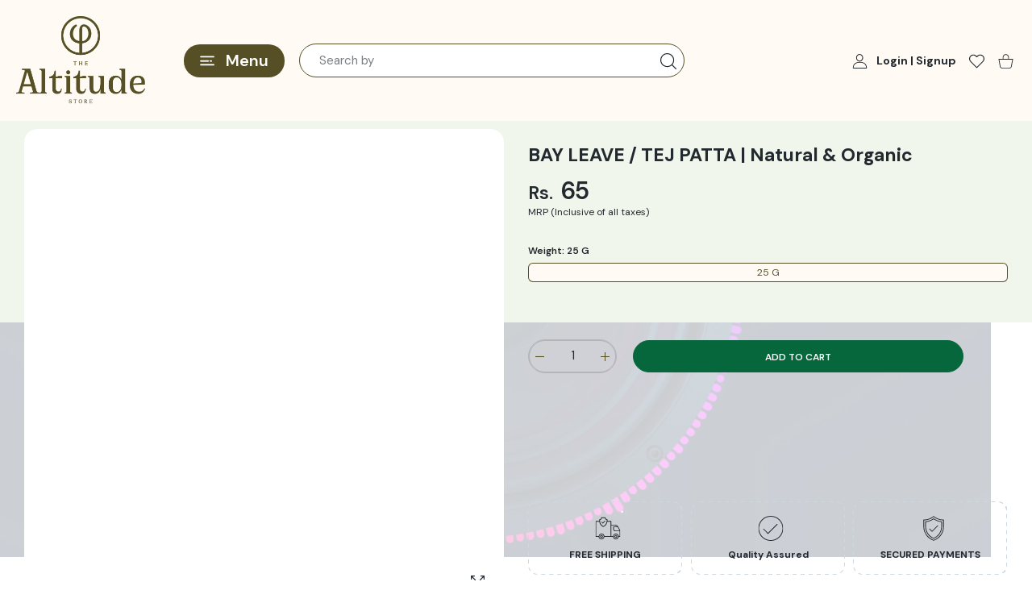

--- FILE ---
content_type: text/html; charset=utf-8
request_url: https://thealtitudestore.com/products/bay-leave-tej-patta
body_size: 87385
content:
<!doctype html>
<html
  class="no-js"
  lang="en"
  
><script type="text/javascript">
    (function(c,l,a,r,i,t,y){
        c[a]=c[a]||function(){(c[a].q=c[a].q||[]).push(arguments)};
        t=l.createElement(r);t.async=1;t.src="https://www.clarity.ms/tag/"+i;
        y=l.getElementsByTagName(r)[0];y.parentNode.insertBefore(t,y);
    })(window, document, "clarity", "script", "qi0d5w6k7t");
</script>

  
  <head>
    <script type="application/vnd.locksmith+json" data-locksmith>{"version":"v189","locked":false,"initialized":true,"scope":"product","access_granted":true,"access_denied":false,"requires_customer":false,"manual_lock":false,"remote_lock":false,"has_timeout":false,"remote_rendered":null,"hide_resource":false,"hide_links_to_resource":false,"transparent":true,"locks":{"all":[],"opened":[]},"keys":[],"keys_signature":"51f9ba4899abeb863998db3565f19114867d2deeaffd05eac4f4288ee980ab74","state":{"template":"product","theme":162027766042,"product":"bay-leave-tej-patta","collection":null,"page":null,"blog":null,"article":null,"app":null},"now":1769852303,"path":"\/products\/bay-leave-tej-patta","locale_root_url":"\/","canonical_url":"https:\/\/thealtitudestore.com\/products\/bay-leave-tej-patta","customer_id":null,"customer_id_signature":"51f9ba4899abeb863998db3565f19114867d2deeaffd05eac4f4288ee980ab74","cart":null}</script><script data-locksmith>!function(){var require=undefined,reqwest=function(){function succeed(e){var t=protocolRe.exec(e.url);return t=t&&t[1]||context.location.protocol,httpsRe.test(t)?twoHundo.test(e.request.status):!!e.request.response}function handleReadyState(e,t,n){return function(){return e._aborted?n(e.request):e._timedOut?n(e.request,"Request is aborted: timeout"):void(e.request&&4==e.request[readyState]&&(e.request.onreadystatechange=noop,succeed(e)?t(e.request):n(e.request)))}}function setHeaders(e,t){var n,s=t.headers||{};s.Accept=s.Accept||defaultHeaders.accept[t.type]||defaultHeaders.accept["*"];var r="undefined"!=typeof FormData&&t.data instanceof FormData;for(n in!t.crossOrigin&&!s[requestedWith]&&(s[requestedWith]=defaultHeaders.requestedWith),!s[contentType]&&!r&&(s[contentType]=t.contentType||defaultHeaders.contentType),s)s.hasOwnProperty(n)&&"setRequestHeader"in e&&e.setRequestHeader(n,s[n])}function setCredentials(e,t){"undefined"!=typeof t.withCredentials&&"undefined"!=typeof e.withCredentials&&(e.withCredentials=!!t.withCredentials)}function generalCallback(e){lastValue=e}function urlappend(e,t){return e+(/[?]/.test(e)?"&":"?")+t}function handleJsonp(e,t,n,s){var r=uniqid++,a=e.jsonpCallback||"callback",o=e.jsonpCallbackName||reqwest.getcallbackPrefix(r),i=new RegExp("((^|[?]|&)"+a+")=([^&]+)"),l=s.match(i),c=doc.createElement("script"),u=0,d=-1!==navigator.userAgent.indexOf("MSIE 10.0");return l?"?"===l[3]?s=s.replace(i,"$1="+o):o=l[3]:s=urlappend(s,a+"="+o),context[o]=generalCallback,c.type="text/javascript",c.src=s,c.async=!0,"undefined"!=typeof c.onreadystatechange&&!d&&(c.htmlFor=c.id="_reqwest_"+r),c.onload=c.onreadystatechange=function(){if(c[readyState]&&"complete"!==c[readyState]&&"loaded"!==c[readyState]||u)return!1;c.onload=c.onreadystatechange=null,c.onclick&&c.onclick(),t(lastValue),lastValue=undefined,head.removeChild(c),u=1},head.appendChild(c),{abort:function(){c.onload=c.onreadystatechange=null,n({},"Request is aborted: timeout",{}),lastValue=undefined,head.removeChild(c),u=1}}}function getRequest(e,t){var n,s=this.o,r=(s.method||"GET").toUpperCase(),a="string"==typeof s?s:s.url,o=!1!==s.processData&&s.data&&"string"!=typeof s.data?reqwest.toQueryString(s.data):s.data||null,i=!1;return("jsonp"==s.type||"GET"==r)&&o&&(a=urlappend(a,o),o=null),"jsonp"==s.type?handleJsonp(s,e,t,a):((n=s.xhr&&s.xhr(s)||xhr(s)).open(r,a,!1!==s.async),setHeaders(n,s),setCredentials(n,s),context[xDomainRequest]&&n instanceof context[xDomainRequest]?(n.onload=e,n.onerror=t,n.onprogress=function(){},i=!0):n.onreadystatechange=handleReadyState(this,e,t),s.before&&s.before(n),i?setTimeout(function(){n.send(o)},200):n.send(o),n)}function Reqwest(e,t){this.o=e,this.fn=t,init.apply(this,arguments)}function setType(e){return null===e?undefined:e.match("json")?"json":e.match("javascript")?"js":e.match("text")?"html":e.match("xml")?"xml":void 0}function init(o,fn){function complete(e){for(o.timeout&&clearTimeout(self.timeout),self.timeout=null;0<self._completeHandlers.length;)self._completeHandlers.shift()(e)}function success(resp){var type=o.type||resp&&setType(resp.getResponseHeader("Content-Type"));resp="jsonp"!==type?self.request:resp;var filteredResponse=globalSetupOptions.dataFilter(resp.responseText,type),r=filteredResponse;try{resp.responseText=r}catch(e){}if(r)switch(type){case"json":try{resp=context.JSON?context.JSON.parse(r):eval("("+r+")")}catch(err){return error(resp,"Could not parse JSON in response",err)}break;case"js":resp=eval(r);break;case"html":resp=r;break;case"xml":resp=resp.responseXML&&resp.responseXML.parseError&&resp.responseXML.parseError.errorCode&&resp.responseXML.parseError.reason?null:resp.responseXML}for(self._responseArgs.resp=resp,self._fulfilled=!0,fn(resp),self._successHandler(resp);0<self._fulfillmentHandlers.length;)resp=self._fulfillmentHandlers.shift()(resp);complete(resp)}function timedOut(){self._timedOut=!0,self.request.abort()}function error(e,t,n){for(e=self.request,self._responseArgs.resp=e,self._responseArgs.msg=t,self._responseArgs.t=n,self._erred=!0;0<self._errorHandlers.length;)self._errorHandlers.shift()(e,t,n);complete(e)}this.url="string"==typeof o?o:o.url,this.timeout=null,this._fulfilled=!1,this._successHandler=function(){},this._fulfillmentHandlers=[],this._errorHandlers=[],this._completeHandlers=[],this._erred=!1,this._responseArgs={};var self=this;fn=fn||function(){},o.timeout&&(this.timeout=setTimeout(function(){timedOut()},o.timeout)),o.success&&(this._successHandler=function(){o.success.apply(o,arguments)}),o.error&&this._errorHandlers.push(function(){o.error.apply(o,arguments)}),o.complete&&this._completeHandlers.push(function(){o.complete.apply(o,arguments)}),this.request=getRequest.call(this,success,error)}function reqwest(e,t){return new Reqwest(e,t)}function normalize(e){return e?e.replace(/\r?\n/g,"\r\n"):""}function serial(e,t){var n,s,r,a,o=e.name,i=e.tagName.toLowerCase(),l=function(e){e&&!e.disabled&&t(o,normalize(e.attributes.value&&e.attributes.value.specified?e.value:e.text))};if(!e.disabled&&o)switch(i){case"input":/reset|button|image|file/i.test(e.type)||(n=/checkbox/i.test(e.type),s=/radio/i.test(e.type),r=e.value,(!n&&!s||e.checked)&&t(o,normalize(n&&""===r?"on":r)));break;case"textarea":t(o,normalize(e.value));break;case"select":if("select-one"===e.type.toLowerCase())l(0<=e.selectedIndex?e.options[e.selectedIndex]:null);else for(a=0;e.length&&a<e.length;a++)e.options[a].selected&&l(e.options[a])}}function eachFormElement(){var e,t,a=this,n=function(e,t){var n,s,r;for(n=0;n<t.length;n++)for(r=e[byTag](t[n]),s=0;s<r.length;s++)serial(r[s],a)};for(t=0;t<arguments.length;t++)e=arguments[t],/input|select|textarea/i.test(e.tagName)&&serial(e,a),n(e,["input","select","textarea"])}function serializeQueryString(){return reqwest.toQueryString(reqwest.serializeArray.apply(null,arguments))}function serializeHash(){var n={};return eachFormElement.apply(function(e,t){e in n?(n[e]&&!isArray(n[e])&&(n[e]=[n[e]]),n[e].push(t)):n[e]=t},arguments),n}function buildParams(e,t,n,s){var r,a,o,i=/\[\]$/;if(isArray(t))for(a=0;t&&a<t.length;a++)o=t[a],n||i.test(e)?s(e,o):buildParams(e+"["+("object"==typeof o?a:"")+"]",o,n,s);else if(t&&"[object Object]"===t.toString())for(r in t)buildParams(e+"["+r+"]",t[r],n,s);else s(e,t)}var context=this,XHR2;if("window"in context)var doc=document,byTag="getElementsByTagName",head=doc[byTag]("head")[0];else try{XHR2=require("xhr2")}catch(ex){throw new Error("Peer dependency `xhr2` required! Please npm install xhr2")}var httpsRe=/^http/,protocolRe=/(^\w+):\/\//,twoHundo=/^(20\d|1223)$/,readyState="readyState",contentType="Content-Type",requestedWith="X-Requested-With",uniqid=0,callbackPrefix="reqwest_"+ +new Date,lastValue,xmlHttpRequest="XMLHttpRequest",xDomainRequest="XDomainRequest",noop=function(){},isArray="function"==typeof Array.isArray?Array.isArray:function(e){return e instanceof Array},defaultHeaders={contentType:"application/x-www-form-urlencoded",requestedWith:xmlHttpRequest,accept:{"*":"text/javascript, text/html, application/xml, text/xml, */*",xml:"application/xml, text/xml",html:"text/html",text:"text/plain",json:"application/json, text/javascript",js:"application/javascript, text/javascript"}},xhr=function(e){if(!0!==e.crossOrigin)return context[xmlHttpRequest]?new XMLHttpRequest:XHR2?new XHR2:new ActiveXObject("Microsoft.XMLHTTP");var t=context[xmlHttpRequest]?new XMLHttpRequest:null;if(t&&"withCredentials"in t)return t;if(context[xDomainRequest])return new XDomainRequest;throw new Error("Browser does not support cross-origin requests")},globalSetupOptions={dataFilter:function(e){return e}};return Reqwest.prototype={abort:function(){this._aborted=!0,this.request.abort()},retry:function(){init.call(this,this.o,this.fn)},then:function(e,t){return e=e||function(){},t=t||function(){},this._fulfilled?this._responseArgs.resp=e(this._responseArgs.resp):this._erred?t(this._responseArgs.resp,this._responseArgs.msg,this._responseArgs.t):(this._fulfillmentHandlers.push(e),this._errorHandlers.push(t)),this},always:function(e){return this._fulfilled||this._erred?e(this._responseArgs.resp):this._completeHandlers.push(e),this},fail:function(e){return this._erred?e(this._responseArgs.resp,this._responseArgs.msg,this._responseArgs.t):this._errorHandlers.push(e),this},"catch":function(e){return this.fail(e)}},reqwest.serializeArray=function(){var n=[];return eachFormElement.apply(function(e,t){n.push({name:e,value:t})},arguments),n},reqwest.serialize=function(){if(0===arguments.length)return"";var e,t=Array.prototype.slice.call(arguments,0);return(e=t.pop())&&e.nodeType&&t.push(e)&&(e=null),e&&(e=e.type),("map"==e?serializeHash:"array"==e?reqwest.serializeArray:serializeQueryString).apply(null,t)},reqwest.toQueryString=function(e,t){var n,s,r=t||!1,a=[],o=encodeURIComponent,i=function(e,t){t="function"==typeof t?t():null==t?"":t,a[a.length]=o(e)+"="+o(t)};if(isArray(e))for(s=0;e&&s<e.length;s++)i(e[s].name,e[s].value);else for(n in e)e.hasOwnProperty(n)&&buildParams(n,e[n],r,i);return a.join("&").replace(/%20/g,"+")},reqwest.getcallbackPrefix=function(){return callbackPrefix},reqwest.compat=function(e,t){return e&&(e.type&&(e.method=e.type)&&delete e.type,e.dataType&&(e.type=e.dataType),e.jsonpCallback&&(e.jsonpCallbackName=e.jsonpCallback)&&delete e.jsonpCallback,e.jsonp&&(e.jsonpCallback=e.jsonp)),new Reqwest(e,t)},reqwest.ajaxSetup=function(e){for(var t in e=e||{})globalSetupOptions[t]=e[t]},reqwest}();
/*!
  * Reqwest! A general purpose XHR connection manager
  * license MIT (c) Dustin Diaz 2015
  * https://github.com/ded/reqwest
  */!function(){var o=window.Locksmith={},e=document.querySelector('script[type="application/vnd.locksmith+json"]'),n=e&&e.innerHTML;if(o.state={},o.util={},o.loading=!1,n)try{o.state=JSON.parse(n)}catch(u){}if(document.addEventListener&&document.querySelector){var s,r,a,t=[76,79,67,75,83,77,73,84,72,49,49],i=function(){r=t.slice(0)},l="style",c=function(e){e&&27!==e.keyCode&&"click"!==e.type||(document.removeEventListener("keydown",c),document.removeEventListener("click",c),s&&document.body.removeChild(s),s=null)};i(),document.addEventListener("keyup",function(e){if(e.keyCode===r[0]){if(clearTimeout(a),r.shift(),0<r.length)return void(a=setTimeout(i,1e3));i(),c(),(s=document.createElement("div"))[l].width="50%",s[l].maxWidth="1000px",s[l].height="85%",s[l].border="1px rgba(0, 0, 0, 0.2) solid",s[l].background="rgba(255, 255, 255, 0.99)",s[l].borderRadius="4px",s[l].position="fixed",s[l].top="50%",s[l].left="50%",s[l].transform="translateY(-50%) translateX(-50%)",s[l].boxShadow="0 2px 5px rgba(0, 0, 0, 0.3), 0 0 100vh 100vw rgba(0, 0, 0, 0.5)",s[l].zIndex="2147483645";var t=document.createElement("textarea");t.value=JSON.stringify(JSON.parse(n),null,2),t[l].border="none",t[l].display="block",t[l].boxSizing="border-box",t[l].width="100%",t[l].height="100%",t[l].background="transparent",t[l].padding="22px",t[l].fontFamily="monospace",t[l].fontSize="14px",t[l].color="#333",t[l].resize="none",t[l].outline="none",t.readOnly=!0,s.appendChild(t),document.body.appendChild(s),t.addEventListener("click",function(e){e.stopImmediatePropagation()}),t.select(),document.addEventListener("keydown",c),document.addEventListener("click",c)}})}o.isEmbedded=-1!==window.location.search.indexOf("_ab=0&_fd=0&_sc=1"),o.path=o.state.path||window.location.pathname,o.basePath=o.state.locale_root_url.concat("/apps/locksmith").replace(/^\/\//,"/"),o.reloading=!1,o.util.console=window.console||{log:function(){},error:function(){}},o.util.makeUrl=function(e,t){var n,s=o.basePath+e,r=[],a=o.cache();for(n in a)r.push(n+"="+encodeURIComponent(a[n]));for(n in t)r.push(n+"="+encodeURIComponent(t[n]));return o.state.customer_id&&(r.push("customer_id="+encodeURIComponent(o.state.customer_id)),r.push("customer_id_signature="+encodeURIComponent(o.state.customer_id_signature))),s+=(-1===s.indexOf("?")?"?":"&")+r.join("&")},o._initializeCallbacks=[],o.on=function(e,t){if("initialize"!==e)throw'Locksmith.on() currently only supports the "initialize" event';o._initializeCallbacks.push(t)},o.initializeSession=function(e){if(!o.isEmbedded){var t=!1,n=!0,s=!0;(e=e||{}).silent&&(s=n=!(t=!0)),o.ping({silent:t,spinner:n,reload:s,callback:function(){o._initializeCallbacks.forEach(function(e){e()})}})}},o.cache=function(e){var t={};try{var n=function r(e){return(document.cookie.match("(^|; )"+e+"=([^;]*)")||0)[2]};t=JSON.parse(decodeURIComponent(n("locksmith-params")||"{}"))}catch(u){}if(e){for(var s in e)t[s]=e[s];document.cookie="locksmith-params=; expires=Thu, 01 Jan 1970 00:00:00 GMT; path=/",document.cookie="locksmith-params="+encodeURIComponent(JSON.stringify(t))+"; path=/"}return t},o.cache.cart=o.state.cart,o.cache.cartLastSaved=null,o.params=o.cache(),o.util.reload=function(){o.reloading=!0;try{window.location.href=window.location.href.replace(/#.*/,"")}catch(u){o.util.console.error("Preferred reload method failed",u),window.location.reload()}},o.cache.saveCart=function(e){if(!o.cache.cart||o.cache.cart===o.cache.cartLastSaved)return e?e():null;var t=o.cache.cartLastSaved;o.cache.cartLastSaved=o.cache.cart,reqwest({url:"/cart/update.json",method:"post",type:"json",data:{attributes:{locksmith:o.cache.cart}},complete:e,error:function(e){if(o.cache.cartLastSaved=t,!o.reloading)throw e}})},o.util.spinnerHTML='<style>body{background:#FFF}@keyframes spin{from{transform:rotate(0deg)}to{transform:rotate(360deg)}}#loading{display:flex;width:100%;height:50vh;color:#777;align-items:center;justify-content:center}#loading .spinner{display:block;animation:spin 600ms linear infinite;position:relative;width:50px;height:50px}#loading .spinner-ring{stroke:currentColor;stroke-dasharray:100%;stroke-width:2px;stroke-linecap:round;fill:none}</style><div id="loading"><div class="spinner"><svg width="100%" height="100%"><svg preserveAspectRatio="xMinYMin"><circle class="spinner-ring" cx="50%" cy="50%" r="45%"></circle></svg></svg></div></div>',o.util.clobberBody=function(e){document.body.innerHTML=e},o.util.clobberDocument=function(e){e.responseText&&(e=e.responseText),document.documentElement&&document.removeChild(document.documentElement);var t=document.open("text/html","replace");t.writeln(e),t.close(),setTimeout(function(){var e=t.querySelector("[autofocus]");e&&e.focus()},100)},o.util.serializeForm=function(e){if(e&&"FORM"===e.nodeName){var t,n,s={};for(t=e.elements.length-1;0<=t;t-=1)if(""!==e.elements[t].name)switch(e.elements[t].nodeName){case"INPUT":switch(e.elements[t].type){default:case"text":case"hidden":case"password":case"button":case"reset":case"submit":s[e.elements[t].name]=e.elements[t].value;break;case"checkbox":case"radio":e.elements[t].checked&&(s[e.elements[t].name]=e.elements[t].value);break;case"file":}break;case"TEXTAREA":s[e.elements[t].name]=e.elements[t].value;break;case"SELECT":switch(e.elements[t].type){case"select-one":s[e.elements[t].name]=e.elements[t].value;break;case"select-multiple":for(n=e.elements[t].options.length-1;0<=n;n-=1)e.elements[t].options[n].selected&&(s[e.elements[t].name]=e.elements[t].options[n].value)}break;case"BUTTON":switch(e.elements[t].type){case"reset":case"submit":case"button":s[e.elements[t].name]=e.elements[t].value}}return s}},o.util.on=function(e,a,o,t){t=t||document;var i="locksmith-"+e+a,n=function(e){var t=e.target,n=e.target.parentElement,s=t.className.baseVal||t.className||"",r=n.className.baseVal||n.className||"";("string"==typeof s&&-1!==s.split(/\s+/).indexOf(a)||"string"==typeof r&&-1!==r.split(/\s+/).indexOf(a))&&!e[i]&&(e[i]=!0,o(e))};t.attachEvent?t.attachEvent(e,n):t.addEventListener(e,n,!1)},o.util.enableActions=function(e){o.util.on("click","locksmith-action",function(e){e.preventDefault();var t=e.target;t.dataset.confirmWith&&!confirm(t.dataset.confirmWith)||(t.disabled=!0,t.innerText=t.dataset.disableWith,o.post("/action",t.dataset.locksmithParams,{spinner:!1,type:"text",success:function(e){(e=JSON.parse(e.responseText)).message&&alert(e.message),o.util.reload()}}))},e)},o.util.inject=function(e,t){var n=["data","locksmith","append"];if(-1!==t.indexOf(n.join("-"))){var s=document.createElement("div");s.innerHTML=t,e.appendChild(s)}else e.innerHTML=t;var r,a,o=e.querySelectorAll("script");for(a=0;a<o.length;++a){r=o[a];var i=document.createElement("script");if(r.type&&(i.type=r.type),r.src)i.src=r.src;else{var l=document.createTextNode(r.innerHTML);i.appendChild(l)}e.appendChild(i)}var c=e.querySelector("[autofocus]");c&&c.focus()},o.post=function(e,t,n){!1!==(n=n||{}).spinner&&o.util.clobberBody(o.util.spinnerHTML);var s={};n.container===document?(s.layout=1,n.success=function(e){document.getElementById(n.container);o.util.clobberDocument(e)}):n.container&&(s.layout=0,n.success=function(e){var t=document.getElementById(n.container);o.util.inject(t,e),t.id===t.firstChild.id&&t.parentElement.replaceChild(t.firstChild,t)}),n.form_type&&(t.form_type=n.form_type),n.include_layout_classes!==undefined&&(t.include_layout_classes=n.include_layout_classes),n.lock_id!==undefined&&(t.lock_id=n.lock_id),o.loading=!0;var r=o.util.makeUrl(e,s);reqwest({url:r,method:"post",type:n.type||"html",data:t,complete:function(){o.loading=!1},error:function(e){if(!o.reloading)if("dashboard.weglot.com"!==window.location.host){if(!n.silent)throw alert("Something went wrong! Please refresh and try again."),e;console.error(e)}else console.error(e)},success:n.success||o.util.clobberDocument})},o.postResource=function(e,t){e.path=o.path,e.search=window.location.search,e.state=o.state,e.passcode&&(e.passcode=e.passcode.trim()),e.email&&(e.email=e.email.trim()),e.state.cart=o.cache.cart,e.locksmith_json=o.jsonTag,e.locksmith_json_signature=o.jsonTagSignature,o.post("/resource",e,t)},o.ping=function(e){if(!o.isEmbedded){e=e||{};var t=function(){e.reload?o.util.reload():"function"==typeof e.callback&&e.callback()};o.post("/ping",{path:o.path,search:window.location.search,state:o.state},{spinner:!!e.spinner,silent:"undefined"==typeof e.silent||e.silent,type:"text",success:function(e){(e=JSON.parse(e.responseText)).messages&&0<e.messages.length&&o.showMessages(e.messages),e.cart&&o.cache.cart!==e.cart?(o.cache.cart=e.cart,o.cache.saveCart(function(){t(),e.cart&&e.cart.match(/^.+:/)&&o.util.reload()})):t()}})}},o.timeoutMonitor=function(){var e=o.cache.cart;o.ping({callback:function(){e!==o.cache.cart||setTimeout(function(){o.timeoutMonitor()},6e4)}})},o.showMessages=function(e){var t=document.createElement("div");t.style.position="fixed",t.style.left=0,t.style.right=0,t.style.bottom="-50px",t.style.opacity=0,t.style.background="#191919",t.style.color="#ddd",t.style.transition="bottom 0.2s, opacity 0.2s",t.style.zIndex=999999,t.innerHTML="        <style>          .locksmith-ab .locksmith-b { display: none; }          .locksmith-ab.toggled .locksmith-b { display: flex; }          .locksmith-ab.toggled .locksmith-a { display: none; }          .locksmith-flex { display: flex; flex-wrap: wrap; justify-content: space-between; align-items: center; padding: 10px 20px; }          .locksmith-message + .locksmith-message { border-top: 1px #555 solid; }          .locksmith-message a { color: inherit; font-weight: bold; }          .locksmith-message a:hover { color: inherit; opacity: 0.8; }          a.locksmith-ab-toggle { font-weight: inherit; text-decoration: underline; }          .locksmith-text { flex-grow: 1; }          .locksmith-cta { flex-grow: 0; text-align: right; }          .locksmith-cta button { transform: scale(0.8); transform-origin: left; }          .locksmith-cta > * { display: block; }          .locksmith-cta > * + * { margin-top: 10px; }          .locksmith-message a.locksmith-close { flex-grow: 0; text-decoration: none; margin-left: 15px; font-size: 30px; font-family: monospace; display: block; padding: 2px 10px; }                    @media screen and (max-width: 600px) {            .locksmith-wide-only { display: none !important; }            .locksmith-flex { padding: 0 15px; }            .locksmith-flex > * { margin-top: 5px; margin-bottom: 5px; }            .locksmith-cta { text-align: left; }          }                    @media screen and (min-width: 601px) {            .locksmith-narrow-only { display: none !important; }          }        </style>      "+e.map(function(e){return'<div class="locksmith-message">'+e+"</div>"}).join(""),document.body.appendChild(t),document.body.style.position="relative",document.body.parentElement.style.paddingBottom=t.offsetHeight+"px",setTimeout(function(){t.style.bottom=0,t.style.opacity=1},50),o.util.on("click","locksmith-ab-toggle",function(e){e.preventDefault();for(var t=e.target.parentElement;-1===t.className.split(" ").indexOf("locksmith-ab");)t=t.parentElement;-1!==t.className.split(" ").indexOf("toggled")?t.className=t.className.replace("toggled",""):t.className=t.className+" toggled"}),o.util.enableActions(t)}}()}();</script>
      <script data-locksmith>Locksmith.cache.cart=null</script>

  <script data-locksmith>Locksmith.jsonTag="\u003cscript type=\"application\/vnd.locksmith+json\" data-locksmith\u003e{\"version\":\"v189\",\"locked\":false,\"initialized\":true,\"scope\":\"product\",\"access_granted\":true,\"access_denied\":false,\"requires_customer\":false,\"manual_lock\":false,\"remote_lock\":false,\"has_timeout\":false,\"remote_rendered\":null,\"hide_resource\":false,\"hide_links_to_resource\":false,\"transparent\":true,\"locks\":{\"all\":[],\"opened\":[]},\"keys\":[],\"keys_signature\":\"51f9ba4899abeb863998db3565f19114867d2deeaffd05eac4f4288ee980ab74\",\"state\":{\"template\":\"product\",\"theme\":162027766042,\"product\":\"bay-leave-tej-patta\",\"collection\":null,\"page\":null,\"blog\":null,\"article\":null,\"app\":null},\"now\":1769852303,\"path\":\"\\\/products\\\/bay-leave-tej-patta\",\"locale_root_url\":\"\\\/\",\"canonical_url\":\"https:\\\/\\\/thealtitudestore.com\\\/products\\\/bay-leave-tej-patta\",\"customer_id\":null,\"customer_id_signature\":\"51f9ba4899abeb863998db3565f19114867d2deeaffd05eac4f4288ee980ab74\",\"cart\":null}\u003c\/script\u003e";Locksmith.jsonTagSignature="2ffed72ee32d073c92389b9ddd4698fcb42dc99bda025f16a4fbc7d75fa851d4"</script>
    <style>
/* Ensure product title is fully visible on mobile */
.product-grid .product-title {
    white-space: normal !important;  
    overflow: visible !important;    
    text-overflow: unset !important; 
    display: block !important;       
    word-wrap: break-word !important;
}
</style>

    
    
    <meta name="google-site-verification" content="eysfSAUq05C1fKUUW8t4WI0vpOxUNsmuPMnrG4ah2m0" />
    
<meta name="p:domain_verify" content="323b66bb9e561803b9516634e7201d28"/>
    
<meta charset="utf-8">
<meta http-equiv="X-UA-Compatible" content="IE=edge">
<meta name="viewport" content="width=device-width, initial-scale=1, minimum-scale=1, maximum-scale=5">
<meta name="theme-color" content="">

<link rel="canonical" href="/products/bay-leave-tej-patta" />

<link rel="prefetch" as="document" href="https://thealtitudestore.com"><link rel="preconnect" href="//fonts.shopifycdn.com"><link rel="preconnect" href="//fonts.googleapis.com" crossorigin>
  <link rel="dns-prefetch" href="//fonts.googleapis.com"><link rel="dns-prefetch" href="//productreviews.shopifycdn.com">
<link rel="preconnect" href="https://cdn.shopify.com" crossorigin>
<link rel="preconnect" href="https://fonts.gstatic.com" crossorigin>
    <title>
  BAY LEAVE / TEJ PATTA | Natural &amp; Organic | SKU: HF12
 &ndash; THE ALTITUDE STORE</title>

<meta name="description" content="Shop BAY LEAVE / TEJ PATTA | Natural &amp; Organic organic and natural products. Health, Organic Food, sustainable, eco-friendly, fresh.">



<meta property="og:site_name" content="THE ALTITUDE STORE">
<meta property="og:url" content="https://thealtitudestore.com/products/bay-leave-tej-patta"><meta property="og:title" content="BAY LEAVE / TEJ PATTA | Natural &amp; Organic | SKU: HF12">
<meta property="og:type" content="product">
<meta property="og:description" content="Shop BAY LEAVE / TEJ PATTA | Natural &amp; Organic organic and natural products. Health, Organic Food, sustainable, eco-friendly, fresh.">
<meta property="og:image" content="http://thealtitudestore.com/cdn/shop/files/WhatsAppImage2023-05-27at04.17.57.jpg?v=1748239806">
<meta property="og:image:secure_url" content="https://thealtitudestore.com/cdn/shop/files/WhatsAppImage2023-05-27at04.17.57.jpg?v=1748239806">
<meta property="og:image:width" content="900">
  <meta property="og:image:height" content="900"><meta property="og:price:amount" content="65.00">
<meta property="og:price:currency" content="INR">
<meta name="twitter:card" content="summary_large_image"><meta name="twitter:title" content="BAY LEAVE / TEJ PATTA | Natural &amp; Organic | SKU: HF12">
<meta name="twitter:description" content="Shop BAY LEAVE / TEJ PATTA | Natural &amp; Organic organic and natural products. Health, Organic Food, sustainable, eco-friendly, fresh.">
<script src="//cdn.shopify.com/s/files/1/0644/2975/2553/t/2/assets/preloader.js" type="text/javascript"></script>
<script src="//cdn.shopify.com/s/files/1/0644/2975/2553/t/2/assets/bootstrap.js" type="text/javascript"></script>
<script src="//cdn.shopify.com/s/files/1/0644/2975/2553/t/2/assets/globo_cart_mobile.js" type="text/javascript"></script>

<link rel="icon" type="image/png" href="//thealtitudestore.com/cdn/shop/files/WhatsApp_Image_2025-09-16_at_17.00.48_1f5d0143-045a-4f59-a7b7-8c3ccf0cf685.jpg?crop=center&height=32&v=1758022324&width=32"><script>document.getElementsByTagName('html')[0].style.setProperty('--vhStart',  window.innerHeight * 0.01 + 'px');</script><link rel="preload" as="style" href="https://fonts.googleapis.com/css2?family=DM Sans:ital,wght@0,300;0,400;0,500;0,600;0,700;0,800;1,300;1,400;1,500;1,600;1,700;1,800&display=swap">
  <link rel="stylesheet" media="print" onload="this.onload=null;this.removeAttribute('media');" href="https://fonts.googleapis.com/css2?family=DM Sans:ital,wght@0,300;0,400;0,500;0,600;0,700;0,800;1,300;1,400;1,500;1,600;1,700;1,800&display=swap">
  <noscript>
    <link rel="stylesheet" as="style" href="https://fonts.googleapis.com/css2?family=DM Sans:ital,wght@0,300;0,400;0,500;0,600;0,700;0,800;1,300;1,400;1,500;1,600;1,700;1,800&display=swap">
  </noscript>
  <style data-shopify>
    :root {
      --body-font-family: DM Sans;
    }
  </style>
<link rel="preload" as="style" href="https://fonts.googleapis.com/css2?family=DM Sans:ital,wght@0,300;0,400;0,500;0,600;0,700;0,800;1,300;1,400;1,500;1,600;1,700;1,800&display=swap">
  <link rel="stylesheet" media="print" onload="this.onload=null;this.removeAttribute('media');" href="https://fonts.googleapis.com/css2?family=DM Sans:ital,wght@0,300;0,400;0,500;0,600;0,700;0,800;1,300;1,400;1,500;1,600;1,700;1,800&display=swap">
  <noscript>
    <link rel="stylesheet" as="style" href="https://fonts.googleapis.com/css2?family=DM Sans:ital,wght@0,300;0,400;0,500;0,600;0,700;0,800;1,300;1,400;1,500;1,600;1,700;1,800&display=swap">
  </noscript>
  <style data-shopify>
    :root {
      --heading-font-family: DM Sans;
    }
  </style>
<style data-async-reload-css="head-fonts-colors">
  body.initial-hide .header,
  body.initial-hide .category-page-block.has-filter-closed .filter-col-content,
  body.initial-hide .mmenu-submenu {
    visibility: hidden;
  }
  body.full-load-hide .payment-notification-wrap {
    visibility: hidden;
  }
:root {

/*    --global-box-shadow: 0.04;
    --secondary-box-shadow: 0.08;*/
    --global-box-shadow-darker: 0.1;

    --margin-top-mobile: 70px;
    --margin-top-desktop: 80px;

    --padding-top-mobile: 60px;
    --padding-top-desktop: 80px;

    --screen-product-one-in-row: 374px;

    /* main color */
    --custom-color: #4970F8;
    --text-color: #22292F;
    --text-color-invert: #fff;
    --text-color-banner: #000;
    --text-color-banner-invert: #fff;

    --text-color-static: var(--text-color);

    /* body main */
    --container-max-width: 1178px;
    --container-max-width-boxed: 1178px;
    --body-bg: #f7f8fc;
    --body-bg-rgb: 247, 248, 252;
    --body-link-color: var(--custom-color);
    --body-link-color-hover: var(--text-color);
    --body-link-secondary-color: var(--text-color);
    --body-link-secondary-color-hover: var(--custom-color);
    --decor-border-color: #f4f4f4;
    --decor-border-middle-color: #CDD8E1;
    --decor-border-dark-color: #d9d9d9;
    --decor-border-menu-color: #E8EBF1;
    --contrast-grey: #aeb0b8;
    --table-border-color: var(--decor-border-dark-color);
    --table-even-bg: var(--body-bg);
    --table-odd-bg: var(--body-bg-secondary);
    --free-shipping-color: #0CAE61;

    --body-bg-secondary: #fff;
    --block-secondary-text: var(--text-color);
    --block-secondary-link: var(--body-link-secondary-color);
    --block-secondary-link-hover: var(--body-link-secondary-color-hover);

    --theme-bg-color: #fff;
    --theme-bg-hover-color: var(--theme-bg-color);

    --section-max-width: 1850px;

    --loading-bar-color: var(--custom-color);

    --third-bg-popups: #fff;
    --third-bg-popups-rgb: 255,255,255;

    /* typography */

    --font-weight-900: 900;
    --font-weight-800: 800;
    --font-weight-700: 700;
    --font-weight-600: 600;
    --font-weight-500: 500;
    --font-weight-400: 400;
    --font-weight-300: 300;

    --font-weight-bolder: var(--font-weight-700);

    --content-font-size: 15px;
    --content-line-height: 25px;
    --text-color-secondary: #666;
    --text-color-light: #9E9E9E;
    --block-secondary-color-light: var(--text-color-light);
    --product-card-color-light: var(--text-color-light);

    --scroll-drag-color: #9E9E9E;
    --scroll-drag-focus-color: var(--custom-color);
    --scroll-color: #e1e4ee;
    --container-max: 1200px;

    --global-product-price-width: var(--font-weight-600);
    --global-product-price-font-family: var(--body-font-family);
    --heading-color: var(--text-color);

    --heading-xl-size: 43px;
    --heading-xl-2-size: 50px;
    --heading-lg-size: 28px;
    --heading-md-size: 23px;
    --heading-sm-size: 18px;
    --heading-sm-size: 18px;

    --heading-xl-size-m: 28px;
    --heading-xl-2-size-m: 28px;
    --heading-lg-size-m: 28px;
    --heading-md-size-m: 23px;
    --heading-sm-size-m: 18px;

    --heading-global-weight: var(--font-weight-700);

    --heading-xl-weight: var(--heading-global-weight);
    --heading-xl-2-weight: var(--heading-global-weight);
    --heading-lg-weight: var(--heading-global-weight);
    --heading-md-weight: var(--heading-global-weight);
    --heading-sm-weight: var(--heading-global-weight);

    --heading-xl-weight-m: var(--heading-global-weight);
    --heading-xl-2-weight-m: var(--heading-global-weight);
    --heading-lg-weight-m: var(--heading-global-weight);
    --heading-md-weight-m: var(--heading-global-weight);
    --heading-sm-weight-m: var(--heading-global-weight);

    --heading-xl-sub-top: 25px;
    --heading-lg-sub-top: 25px;
    --heading-md-sub-top: 10px;
    --heading-sm-sub-top: 10px;

    --heading-sub-size: 12px;
    --heading-sub-weight: var(--font-weight-400);
    --heading-sub-color: var(--text-color-secondary);

    --heading-sub-lg-size: 19px;
    --heading-sub-lg-weight: var(--font-weight-500);

    --pagination-text-color: var(--text-color);
    --pagination-text-bg: transparent;

    --pagination-text-hover-color: var(--button-color-grey);
    --pagination-text-hover-bg: var(--button-bg-grey);
    --pagination-text-hover-border-width: var(--button-border-width-grey);
    --pagination-text-hover-border-color: var(--button-border-color-grey);

    --pagination-text-active-color: var(--button-color);
    --pagination-text-active-bg: var(--button-bg);
    --pagination-text-active-border-width: var(--button-border-width);
    --pagination-text-active-border-color: var(--button-border-color);

    --title-bottom: 35px;
    --title-bottom-sm: 25px;
    --title-bottom-xs: 20px;

    --column-caption-style-1-size: 12px;
    --column-caption-style-1-weight: var(--font-weight-700);
    --column-caption-style-2-size: 15px;
    --column-caption-style-2-weight: var(--font-weight-600);
    --column-caption-style-3-size: 18px;
    --column-caption-style-3-weight: var(--font-weight-400);
    --column-caption-style-4-size: 18px;
    --column-caption-style-4-weight: var(--font-weight-700);
    --column-caption-style-color: var(--body-link-secondary-color);
    --column-caption-style-hover-color: var(--body-link-secondary-color-hover);

    /* banner */
    --banner-dark-text-color: #000;
    --banner-light-text-color: #fff;

    --banner-font-weight-900: 900;
    --banner-font-weight-800: 800;
    --banner-font-weight-700: 700;
    --banner-font-weight-600: 600;
    --banner-font-weight-500: 500;
    --banner-font-weight-400: 400;
    --banner-font-weight-300: 300;

    /* radius */
    --radius-xl: 24px;
    --radius-lg: 20px;
    --radius-md: 16px;
    --radius-sm: 8px;
    --radius-5: 5px;
    --radius-4: 4px;
    --radius-3: 3px;
    --radius-2: 2px;
    --radius-50: 50%;
    --radius-max: 9999px;
    --button-border-radius: 9999px;
    --radius-ic: var(--radius-md);

    /*  tags */
    --tag-text-color: var(--product-card-text-color);
    --tag-bg: var(--product-card-bg);
    --tag-border-color: var(--decor-border-middle-color);
    --tag-hover-text-color: var(--text-color-secondary);
    --tag-hover-bg: var(--body-bg-secondary);
    --tag-hover-border-color: var(--custom-color);
    --tag-active-text-color: var(--body-bg-secondary);
    --tag-active-bg: var(--custom-color);
    --tag-active-border-color: var(--custom-color);
    --tag-light-text-color: var(--text-color-light);

    /* labels */
    --label-bg: var(--custom-color);
    --label-color: #fff;

    --label-1-bg: #22292F;
    --label-2-bg: #ffc427;
    --label-3-bg: #fb317d;
    --label-4-bg: #4970F8;
    --label-5-bg: #0CAE61;
    --label-6-bg: #df6a00;

    --label-1-color: #fff;
    --label-2-color: #fff;
    --label-3-color: #fff;
    --label-4-color: #fff;
    --label-5-color: #fff;
    --label-6-color: #fff;

    --label-soldout-bg: var(--label-1-bg);
    --label-soldout-color: var(--label-1-color);

    --label-hot-bg: var(--label-4-bg);
    --label-hot-color: var(--label-4-color);

    --label-new-bg: var(--label-4-bg);
    --label-new-color: var(--label-4-color);

    --label-sale-bg: var(--label-3-bg);
    --label-sale-color: var(--label-3-color);

    --label-bestoffer-bg: var(--label-2-bg);
    --label-bestoffer-color: var(--label-2-color);

    --label-subscription-bg: var(--label-2-bg);
    --label-subscription-color: var(--label-2-color);

    --label-items-count-bg: var(--label-3-bg);
    --label-items-count-color: var(--label-3-color);

    --label-wishlist-bg: #f7f7f8;
    --label-wishlist-color: #272727;
    --label-wishlist-hover-bg: #f7f7f8;
    --label-wishlist-hover-color: #272727;
    --label-wishlist-hover-txt-color: #272727;

    /*  breadcrumbs */
    --breadcrumbs-color: var(--body-link-color);
    --breadcrumbs-current-color: var(--text-color-secondary);
    --breadcrumbs-hover-color: var(--body-link-color-hover);

    /* forms */
    --form-size: 15px;
    --form-weight: var(--font-weight-400);
    --form-label-size: 12px;
    --form-label-weight: var(--font-weight-600);
    --form-color: var(--text-color);
    --form-color-light: var(--text-color-light);
    --form-border-color: var(--decor-border-dark-color);
    --form-border-color-focus: var(--custom-color);
    --form-border-width: 1px;
    --form-bg: transparent;
    --form-bg-alt: #fff;
    --form-color-alt: #282828;
    --form-color-light-alt: #9e9e9e;
    --form-border-alt: #d9d9d9;
    --form-lined-bg: transparent;
    --form-element-bg: var(--form-bg);
    --form-element-hover-bg: var(--form-bg);
    --form-element-symbol-color: var(--custom-color);
    --form-element-symbol-hover-color: var(--custom-color);
    --form-message-color: var(--text-color);
    --form-error-border-color: #ed2233;
    --form-group-tab-bg: var(--body-bg-secondary);
    --form-control-check-color: #414c55;
    --form-required-mark-color: #ed2233;

    --qty-status-color-start: #0CAE61;
    --qty-status-color-middle: #df6a00;
    --qty-status-color-full: #4970F8;
    --qty-border-color: var(--product-card-form-border-color);

    /* buttons */

    --button-font-family: var(--body-font-family);
    --button-font-weight: var(--font-weight-600);
    --button-font-weight-less: var(--font-weight-700);
    --button-font-weight-lg: var(--font-weight-500);

    --button-addtocart-desktop-height: 40px;
    --button-addtocart-mobile-height: 40px;

    --button-global-color: #fff;
    --button-global-bg: var(--custom-color);
    --button-global-hover-color: #fff;
    --button-global-hover-bg: #22292F;
    --button-global-border-width: 0;
    --button-global-border-color: transparent;

    --button-color: var(--button-global-color);
    --button-bg: var(--button-global-bg);
    --button-hover-color: var(--button-global-hover-color);
    --button-hover-bg: var(--button-global-hover-bg);
    --button-border-width: var(--button-global-border-width);
    --button-border-color: var(--button-global-border-color);
    --button-hover-border-color: var(--button-border-color);

    --button-color-grey: var(--button-global-color);
    --button-bg-grey: var(--button-global-bg);
    --button-hover-color-grey: var(--button-global-hover-color);
    --button-hover-bg-grey: var(--button-global-hover-bg);
    --button-border-width-grey: var(--button-global-border-width);
    --button-border-color-grey: var(--button-global-border-color);
    --button-hover-border-color-grey: var(--button-border-color-grey);

    --button-color-white: var(--button-global-color);
    --button-bg-white: var(--button-global-bg);
    --button-hover-color-white: var(--button-global-hover-color);
    --button-hover-bg-white: var(--button-global-hover-bg);
    --button-border-width-white: var(--button-global-border-width);
    --button-border-color-white: var(--button-global-border-color);
    --button-hover-border-color-white: var(--button-border-color-white);

    --button-color-invert: var(--button-global-color);
    --button-bg-invert: var(--button-global-bg);
    --button-hover-color-invert: var(--button-global-hover-color);
    --button-hover-bg-invert: var(--button-global-hover-bg);
    --button-border-width-invert: var(--button-global-border-width);
    --button-border-color-invert: var(--button-global-border-color);
    --button-hover-border-color-invert: var(--button-border-color-invert);

    --button-color-buy-now: var(--button-global-color);
    --button-bg-buy-now: var(--button-global-bg);
    --button-hover-color-buy-now: var(--button-global-hover-color);
    --button-hover-bg-buy-now: var(--button-global-hover-bg);
    --button-border-width-buy-now: var(--button-global-border-width);
    --button-border-color-buy-now: var(--button-global-border-color);
    --button-hover-border-color-buy-now: var(--button-border-color-buy-now);

    --button-color-fifth: var(--button-global-color);
    --button-bg-fifth: var(--button-global-bg);
    --button-hover-color-fifth: var(--button-global-hover-color);
    --button-hover-bg-fifth: var(--button-global-hover-bg);
    --button-border-width-fifth: var(--button-global-border-width);
    --button-border-color-fifth: var(--button-global-border-color);
    --button-hover-border-color-fifth: var(--button-border-color-fifth);

    --button-link-color: var(--body-link-color);
    --button-link-hover-color: var(--body-link-color-hover);

    --button-disabled-opacity: 0.5;
    --button-loading-opacity: 0.5;

    --placeholder-alt-bg: var(--body-bg-secondary);
    --placeholder-bg: #e1e2e9;
    --placeholder-color: #80888f;
    --placeholder-border: var(--decor-border-middle-color);
    --zoom-window-bg: var(--placeholder-bg);

    --product-price-actual-color: var(--text-color);
    --product-price-old-color: var(--text-color);

    /* options swatch */
    --swatch-color: #CDD8E1;
    --swatch-hover-color: var(--body-link-secondary-color-hover);
    --swatch-active-color: var(--body-link-secondary-color-hover);
    --swatch-bg: var(--body-bg-secondary);
    --swatch-hover-bg: var(--swatch-bg);
    --swatch-active-bg: var(--swatch-bg);

    --swatch-border-color: var(--swatch-color);
    --swatch-border-hover-color: var(--swatch-hover-color);
    --swatch-border-active-color: var(--swatch-active-color);

    --swatch-inner-border-width: 1px;
    --swatch-inner-border-color: var(--body-bg);

    /* product card */
    --product-card-bg: var(--body-bg-secondary);
    --product-only-card-bg: var(--product-card-bg);
    --product-only-card-hover-bg: var(--product-only-card-bg);
    --product-horizontal-card-bg: var(--product-only-card-bg);
    --product-card-text-color: var(--text-color);
    --product-card-description-color: var(--product-card-color-light);
    --product-card-link-color: var(--body-link-secondary-color);
    --product-card-link-hover-color: var(--body-link-secondary-color-hover);
    --product-card-vendor-color: var(--body-link-secondary-color);
    --product-card-vendor-hover-color: var(--body-link-secondary-color-hover);
    --product-card-countdown-bg: var(--body-bg-secondary);
    --product-card-countdown-color: var(--custom-color);
    --product-card-icon-color: #CDD8E1;
    --product-card-icon-hover-color: #CDD8E1;
    --product-card-icon-active-color: var(--custom-color);
    --product-card-price-actual-color: var(--product-card-text-color);
    --product-card-price-old-color: var(--product-card-price-actual-color);

    --product-card-form-border-color: #d9d9d9;  /* 23% from --product-card-text-color */

    --product-aspect-ratio: 120%;
    --product-page-aspect-ratio: 120%;
    --product-rating-color: #b4b4b4;
    --product-rating-fill-color: #22292F;

    --product-card-name-size: 15px;
    --product-card-name-weight: var(--font-weight-500);
    --product-card-vendor-size: 12px;
    --product-card-vendor-weight: var(--font-weight-700);
    --product-card-price-size: 23px;
    --product-horizontal-card-name-size: 18px;
    --product-horizontal-card-name-weight: var(--font-weight-400);
    --product-horizontal-card-price-size: 23px;
    --product-card-countdown-weight: var(--font-weight-600);
    --product-card-countdown-number-weight: var(--font-weight-700);
    --product-card-option-text-width: 29px;
    --product-card-option-text-height: 10px;
    --product-card-option-color-width: 29px;
    --product-card-option-color-height: 29px;

    --product-card-swatch-color: var(--swatch-color);
    --product-card-swatch-hover-color: var(--swatch-hover-color);
    --product-card-swatch-active-color: var(--swatch-active-color);
    --product-card-swatch-bg: var(--swatch-bg);
    --product-card-swatch-hover-bg: var(--swatch-hover-bg);
    --product-card-swatch-active-bg: var(--swatch-active-bg);

    --product-card-swatch-border-color: var(--swatch-border-color);
    --product-card-swatch-border-hover-color: var(--swatch-border-hover-color);
    --product-card-swatch-border-active-color: var(--swatch-border-active-color);

    --minicart-product-bg: var(--product-only-card-bg);
    --minicart-product-text-color: var(--product-card-text-color);
    --minicart-product-vendor-color: var(--product-card-vendor-color);
    --minicart-product-vendor-hover-color: var(--product-card-vendor-hover-color);
    --minicart-product-name-color: var(--product-card-link-color);
    --minicart-product-name-hover-color: var(--product-card-link-hover-color);
    --minicart-product-price-color: var(--product-card-price-actual-color);

    --product-page-previews-width: 74px;
    --product-page-previews-width-quickview: 61px;

    /*  modals */
    --login-form-forgot-link-color: var(--text-color-secondary);
    --login-form-forgot-link-hover-color: var(--body-link-secondary-color-hover);

    --fancybox-light-bg: var(--body-bg-secondary);
    --fancybox-caption-text-color: var(--body-link-secondary-color);
    --fancybox-caption-hover-color: var(--body-link-secondary-color-hover);

    --fancybox-button-color: var(--button-color-grey);
    --fancybox-button-bg: var(--button-bg-grey);
    --fancybox-button-hover-bg: var(--button-hover-bg-grey);
    --fancybox-button-hover-color: var(--button-hover-color-grey);

    --modal-bg: var(--third-bg-popups, var(--body-bg-secondary));
    --modal-divider-color: var(--body-bg-secondary);

    --modal-success-icon-color: #0CAE61;
    --modal-error-icon-color: #ed2233;
    --modal-info-icon-color: #df6a00;

    --modal-social-color: #CDD8E1;
    --modal-social-hover-color: var(--body-link-secondary-color-hover);

    /*  sidebar filters */
    --filter-width: 300px;
    --sidebar-block-border-color: var(--decor-border-dark-color);
    --sidebar-block-title-color: var(--heading-color);
    --sidebar-block-title-hover-color: var(--body-link-secondary-color-hover);
    --sidebar-block-icon-color: var(--sidebar-block-title-color);
    --sidebar-block-icon-hover-color: var(--body-link-secondary-color-hover);
    --sidebar-selected-count-color: var(--text-color);
    --sidebar-selected-count-number-color: var(--text-color);
    --sidebar-clear-filters-bg: var(--button-bg-grey);
    --sidebar-clear-filters-color: var(--button-color-grey);
    --sidebar-clear-filters-hover-bg: var(--button-hover-bg-grey);
    --sidebar-clear-filters-hover-color: var(--button-hover-color-grey);
    --sidebar-selected-filters-bg: var(--custom-color);
    --sidebar-selected-filters-color: #fff;
    --sidebar-selected-filters-hover-bg: var(--text-color);
    --sidebar-selected-filters-hover-color: #fff;
    --sidebar-option-color-name-color: var(--text-color);
    --sidebar-option-color-name-active-color: var(--text-color);
    --sidebar-option-color-name-hover-color: var(--text-color);
    --sidebar-option-color-active-border-color: var(--custom-color);
    --sidebar-option-list-color: var(--text-color);
    --sidebar-option-list-active-color: var(--text-color);
    --sidebar-category-list-color: var(--text-color);
    --sidebar-category-list-active-color: var(--text-color);
    --sidebar-option-list-viewmore-color: var(--body-link-color-hover);
    --sidebar-option-list-viewmore-active-color: var(--body-link-color-hover);
    --sidebar-option-size-color: var(--text-color);
    --sidebar-option-size-border-color: var(--decor-border-color);
    --sidebar-option-size-active-color: var(--custom-color);
    --sidebar-option-size-active-border-color: var(--custom-color);
    --sidebar-menu-link-color: var(--body-link-secondary-color);
    --sidebar-menu-link-active-color: var(--body-link-secondary-color-hover);

    /* listing show more  */
    --listing-show-more-color: var(--custom-color);
    --listing-show-more-hover-color: var(--text-color);

    /* filter row */
    --filter-row-color: var(--text-color);
    --filter-row-bg: transparent;
    --filter-row-icon-color: var(--text-color-light);
    --filter-row-icon-active-color: var(--body-link-secondary-color-hover);

    /* filter mobile */
    --filter-mobile-top-info-bg: #f8f8fa;
    --filter-mobile-top-info-border-color: var(--text-color);
    --filter-mobile-row-color: var(--text-color);
    --filter-mobile-bg: var(--body-bg-secondary);
    --filter-mobile-border-top-color: var(--body-bg-secondary);

    --sidebar-block-count-color: var(--text-color-light);
    --sidebar-block-count-hover-color: var(--body-link-secondary-color-hover);

    --category-descripition-bg: var(--body-bg);
    --category-descripition-bg-alt: var(--body-bg-secondary);
    --category-descripition-color: var(--text-color-secondary);

    --login-form-forgot-link-color: var(--text-color-secondary);
    --login-form-forgot-link-hover-color: var(--body-link-secondary-color-hover);

    --swiper-pagination-color: var(--text-color);
    --swiper-pagination-active-color: var(--custom-color);

    --discount-color: var(--body-link-color);

    --subscription-border: orange;
    --subscription-color: var(--text-color);

    --bought-witn-toggle-icon-color: var(--text-color-light);
    --bought-witn-toggle-icon-active-color: var(--text-color);

    --categories-list-weight: var(--font-weight-400);
    --categories-list-color: var(--body-link-secondary-color);
    --categories-list-hover-color: var(--body-link-secondary-color-hover);

    /*header*/
    --header-global-bg: #FFFFFF;
    --header-global-color: var(--text-color);
    --header-global-link-color: var(--header-global-color);
    --header-global-link-hover-color: var(--body-link-secondary-color-hover);

    --header-top-bg: var(--header-global-bg);
    --header-top-color: var(--header-global-color);
    --header-top-link-color: var(--header-global-link-color);
    --header-top-link-hover-color:  var(--header-global-link-hover-color);
    --header-top-link-active-color:  var(--header-top-link-hover-color);

    --header-content-bg: var(--header-global-bg);
    --header-content-color: var(--header-global-color);
    --header-content-link-color: var(--header-global-link-color);
    --header-content-link-hover-color:  var(--header-global-link-hover-color);

    --header-content-nav-link-color:  var(--header-content-link-color);
    --header-content-nav-link-hover-color:  var(--header-content-nav-link-color);
    --header-content-nav-link-active-color:  var(--header-content-nav-link-hover-color);

    --header-nav-link-border-hover-color: var(--text-color-light);
    --header-nav-link-border-active-color: var(--custom-color);

    --header-bottom-bg: var(--header-global-bg);
    --header-bottom-color: var(--header-global-color);
    --header-bottom-link-color: var(--header-global-link-color);
    --header-bottom-link-hover-color:  var(--header-global-link-hover-color);
    --header-bottom-link-active-color:  var(--header-bottom-link-hover-color);

    --header-subcategories-bg: var(--header-global-bg);
    --header-subcategories-color: var(--header-global-color);
    --header-subcategories-link-color: var(--header-global-link-color);
    --header-subcategories-link-hover-color:  var(--header-global-link-hover-color);
    --header-subcategories-link-active-color:  var(--header-subcategories-link-hover-color);

    --header-sticky-bg: var(--header-content-bg);
    --header-border-color: var(--decor-border-middle-color);
    --header-index-border-color: transparent;

    --header-custom-text-span-color: var(--custom-color);

    --menu-btn-color: var(--button-color);
    --menu-btn-bg: var(--button-bg);
    --menu-btn-hover-color: var(--button-hover-color);
    --menu-btn-hover-bg: var(--button-hover-bg);
    --menu-btn-border-width: var(--button-border-width);
    --menu-btn-border-color: var(--button-border-color);
    --menu-btn-hover-border-color: var(--button-hover-border-color);

    --header-promoline-bg: #77bf4a;
    --header-promoline-text-color: #fff;
    --header-promoline-text-span-color: #346815;

    --header-badge-color: #fff;
    --header-badge-bg: #22292F;

    --header-search-input-color: var(--header-content-color);
    --header-search-input-bg: transparent;
    --header-search-border-color: var(--header-border-color);
    --header-search-active-border-color: var(--custom-color);

    --header-form-color: var(--header-content-color);
    --header-form-palceholder-color: var(--form-color-light);

    --logo-max-width: 145px;
    --logo-max-width-mobile: 80px;
    --header-logo-padding: 20px;
    --header-logo-padding-m: 15px;
    --header-logo-padding-sticky: 15px;

    --desktop-menu-font-size: 15px;
    --desktop-menu-font-weight: var(--font-weight-500);

    --mmenu-bg: var(--third-bg-popups, var(--body-bg-secondary));

    --mmenu-link-color: var(--body-link-secondary-color);
    --mmenu-link-hover-color: var(--body-link-secondary-color-hover);

    --mmenu-top-bottom-divider-color: var(--decor-border-color);
    --mmenu-bottom-text-color: var(--body-link-secondary-color);
    --mmenu-bottom-hover-text-color: var(--body-link-secondary-color-hover);
    --mmenu-bottom-icon-color: var(--custom-color);
    --submenu-view-more-color :var(--body-link-color);
    --submenu-view-more-hover-color: var(--body-link-color-hover);
    --submenu-bg: var(--third-bg-popups, var(--body-bg-secondary));

    --label-size: 9px;
    --label-weight: var(--font-weight-600);

    --submenu-list-min-width: 218px;

    --submenu-list-link-color: var(--body-link-secondary-color);
    --submenu-list-link-hover-color: var(--body-link-secondary-color);
    --submenu-list-link-hover-bg: var(--body-bg);
    --submenu-list-link-active-color: var(--submenu-list-link-hover-color);
    --submenu-list-link-active-bg: var(--submenu-list-link-hover-bg);

    --submenu-mega-list-link-color: var(--body-link-secondary-color);
    --submenu-mega-list-link-bg: transparent;
    --submenu-mega-list-link-hover-color: var(--body-link-secondary-color-hover);
    --submenu-mega-list-link-hover-bg: transparent;

    --submenu-link-txt-color: var(--text-color);
    --submenu-link-title-border-color: var(--decor-border-menu-color);
    --submenu-viewmore-link-color: var(--body-link-secondary-color);
    --submenu-viewmore-link-hover-color: var(--body-link-secondary-color-hover);

    --header-dropdown-bg: var(--third-bg-popups, var(--body-bg-secondary));
    --header-dropdown-bg_transparent: rgba(255, 255, 255, 0);
    --header-dropdown-color: var(--text-color);
    --header-dropdown_title: var(--heading-color);
    --header-dropdown-link-color: var(--body-link-secondary-color);
    --header-dropdown-link-hover-color: var(--body-link-secondary-color-hover);
    --header-dropdown-link-active-color: var(--body-link-secondary-color-hover);
    --header-dropdown-icon-color: var(--header-dropdown-color);
    --header-dropdown-close: var(--text-color);
    --header-dropdown-close-hover-color: var(--text-color);
    --header-dropdown-payment-icons-color:  var(--body-link-secondary-color);
    --header-dropdown-payment-icons-hover-color: var(--body-link-secondary-color-hover);
    --submenu-link-title-border-color: var(--decor-border-menu-color);

    --header-dropdown-settings-color: #CDD8E1;
    --header-dropdown-settings-hover-color: var(--body-link-secondary-color-hover);
    --header-dropdown-settings-border-color: var(--header-dropdown-settings-color);
    --header-dropdown-settings-border-hover-color: var(--header-dropdown-settings-hover-color);

    --header-dropdown-settings-bg: transparent;
    --header-dropdown-settings-hover-bg: transparent;

    --minicart-drop-text-color: var(--text-color);

    --minicart-action-color: var(--button-color-grey);
    --minicart-action-bg: var(--button-bg-grey);
    --minicart-action-hover-color: var(--button-hover-color-grey);
    --minicart-action-hover-bg: var(--button-hover-bg-grey);
    --minicart-action-border-width: var(--button-border-width-grey);
    --minicart-action-border-color: var(--button-border-color-grey);
    --minicart-action-hover-border-color: var(--button-hover-border-color-grey);

    --minicart-action-special-color: var(--button-color);
    --minicart-action-special-bg: var(--button-bg);
    --minicart-action-special-hover-color: var(--button-hover-color);
    --minicart-action-special-hover-bg: var(--button-hover-bg);
    --minicart-action-special-border-width: var(--button-border-width);
    --minicart-action-special-border-color: var(--button-border-color);
    --minicart-action-special-hover-border-color: var(--button-hover-border-color);

    --minicart-action-add-color: var(--button-color);
    --minicart-action-add-bg: var(--button-bg);
    --minicart-action-add-hover-color: var(--button-hover-color);
    --minicart-action-add-hover-bg: var(--button-hover-bg);
    --minicart-action-add-border-width: var(--button-border-width);
    --minicart-action-add-border-color: var(--button-border-color);
    --minicart-action-add-hover-border-color: var(--button-hover-border-color);

    --minicart-drop-total-bg: var(--body-bg);
    --minicart-drop-empty-text-color: var(--text-color-secondary);
    --minicart-drop-empty-svg-color: var(--decor-border-middle-color);
    --minicart-drop-fixed-icons-bg: var(--custom-color);
    --minicart-drop-fixed-icons-color: #fff;
    --minicart-drop-fixed-icons-hover-bg: var(--custom-color);
    --minicart-drop-fixed-icons-hover-color: #fff;

    --mobile-menu-font-size: 15px;
    --mobile-menu-font-weight: var(--font-weight-500);

    --mobile-menu-bg: var(--body-bg-secondary);
    --mobile-menu-border-color: var(--decor-border-middle-color);
    --mobile-menu-nav-bg: transparent;
    --mobile-menu-nav-color: var(--text-color);
    --mobile-menu-nav-hover-bg: transparent;
    --mobile-menu-nav-hover-color: var(--body-link-secondary-color-hover);
    --mobile-menu-subnav-color: var(--body-link-secondary-color);
    --mobile-menu-drop-link-color: var(--body-link-secondary-color);
    --mobile-menu-drop-link-active-color: var(--body-link-secondary-color-hover);
    --mobile-menu-drop-link-light-color: #868686;
    --mobile-menu-drop-close-color:  var(--text-color);
    --mobile-menu-social-bg: var(--custom-color);
    --mobile-menu-social-color: #fff;

    --mobile-bottom-bg: var(--body-bg-secondary);
    --mobile-bottom-link-color: var(--body-link-secondary-color);
    --mobile-bottom-badge-color: #fff;
    --mobile-bottom-badge-bg: #22292F;

    --prepay-color: #0CAE61;

    --back-to-top-color: var(--button-color-white);
    --back-to-top-bg: var(--button-bg-white);
    --back-to-top-hover-color: var(--button-hover-color-white);
    --back-to-top-hover-bg: var(--button-hover-bg-white);

    /* blog */
    --post-previews-card-bg: var(--product-card-bg);
    --post-previews-card-color: var(--product-card-text-color);
    --post-previews-card-title-color: var(--product-card-link-color);
    --post-previews-card-title-color-hover: var(--product-card-link-hover-color);
    --post-previews-card-meta-color: var(--post-previews-card-color);
    --post-previews-card-meta-label-color: var(--post-previews-card-color);
    --post-previews-card-link-color: var(--product-card-link-color);
    --post-previews-card-link-hover-color: var(--product-card-link-hover-color);

    --post-previews-color: var(--text-color);
    --post-previews-title-color: var(--body-link-secondary-color);
    --post-previews-title-color-hover: var(--body-link-secondary-color-hover);
    --post-previews-meta-color: var(--post-previews-color);
    --post-previews-meta-label-color: var(--post-previews-color);
    --post-previews-link-color: var(--body-link-color);
    --post-previews-link-hover-color: var(--body-link-color-hover);

    --post-previews-date-color: var(--custom-color);
    --post-previews-date-bg: var(--body-bg-secondary);

    --prd-previews-color: var(--text-color);
    --prd-previews-title-color: var(--body-link-secondary-color);
    --prd-previews-title-color-hover: var(--body-link-secondary-color-hover);
    --prd-previews-price-color: var(--text-color);

    --post-title-weight: var(--font-weight-600);
    --post-title-size: 35px;
    --post-title-size-m: 28px;

    --post-comment-color: var(--text-color-secondary);
    --post-comment-meta-color: var(--text-color-secondary);
    --post-comment-meta-label-color: var(--text-color);

    --post-search_date-color: var(--post-previews-date-color);
    --post-search_date-bg: var(--post-previews-date-bg);

    /* accordion */
    --tab-accordion-color: var(--body-link-secondary-color);
    --tab-accordion-hover-color: var(--body-link-secondary-color-hover);

    /* reviews */
    --review-bg: var(--product-card-bg);
    --review-text-color: var(--product-card-text-color);
    --review-author-color: var(--product-card-text-color);

    /* faq */
    --faq-list-color: var(--body-link-secondary-color);
    --faq-list-bg: var(--body-bg);
    --faq-list-hover-color: var(--button-color);
    --faq-list-hover-bg:  var(--button-bg);
    --faq-list-border-hover-width: var(--button-border-width);
    --faq-list-border-hover-color: var(--button-border-color);
    --faq-list-active-color: var(--button-hover-color);
    --faq-list-active-bg: var(--button-hover-bg);
    --faq-list-active-border-width: var(--button-border-width);
    --faq-list-active-border-color: var(--button-hover-border-color);
    --faq-item-divider-color: var(--decor-border-color);

    /* promo popup */
    --payment-notification-bg: var(--product-only-card-bg);
    --payment-notification-text-color: var(--product-card-text-color);
    --payment-notification-name-color: var(--product-card-link-color);
    --payment-notification-name-hover-color: var(--product-card-link-hover-color);
    --payment-notification-when-color: var(--product-card-link-hover-color);
    --payment-notification-from-color: var(--product-card-text-color);

    /* circle-chart */
    --circle-chart-text-color: var(--custom-color);
    --circle-chart-border-color: #EDF2F8;
    --circle-chart-border-active-color: var(--custom-color);

    --page-not-found-title-color: var(--custom-color);
    --page-not-found-title2-color: var(--heading-color);
    --page-not-found-text-color: var(--text-color);

    /* menu-categories */
    --menu-categories-bg: var(--submenu-bg);
    --menu-categories-color: var(--submenu-list-link-color);
    --menu-categories-hover-color: var(--submenu-list-link-hover-color);
    --menu-categories-hover-bg: var(--submenu-list-link-hover-bg);

    /* cart page */
    --cart-page-price-color: var(--text-color);
    --cart-page-price-old-color: var(--product-price-old-color);
    --cart-page-total-color: var(--text-color);
    --cart-table-prd-remove-color: var(--button-color-grey);
    --cart-table-prd-remove-bg: var(--button-bg-grey);
    --cart-table-prd-remove-hover-color: var(--button-hover-color-grey);
    --cart-table-prd-remove-hover-bg: var(--button-hover-bg-grey);
    --cart-table-prd-remove-width: var(--button-border-width-grey);
    --cart-table-prd-remove-border-color: var(--button-border-color-grey);
    --cart-table-prd-remove-hover-border-color: var(--button-hover-border-color-grey);
    --cart-empty-svg-color: var(--contrast-grey);

    --card-accordeon-bg: var(--body-bg-secondary);
    --card-total-bg: var(--body-bg-secondary);
    --card-total-border-color: var(--decor-border-dark-color);

    /* cart page */
    --margin-top-product-blocks: 20px;
    --cart-aside-width: 392px;

    /* tooltip */
    --tooltip-bg: #22292f;
    --tooltip-color: #fff;

    /* progress bar */
    --progress-bar-height-global: 3px;

    /* gallery thumbs */
    --preview-thumb-active-width: 2px;
    --preview-thumb-active-color: var(--custom-color);

    /* footer */
    --footer-global-bg: var(--body-bg);
    --footer-global-color: var(--text-color);
    --footer-global-link-color: var(--footer-global-color);
    --footer-global-link-hover-color: var(--body-link-secondary-color-hover);

    --footer-content-bg: var(--footer-global-bg);
    --footer-content-color: var(--footer-global-color);
    --footer-content-link-color: var(--footer-content-color);
    --footer-content-link-hover-color: var(--footer-global-link-hover-color);

    --footer-border-color: #8FB9FA;

    --footer-top-bg: var(--footer-global-bg);
    --footer-top-color: var(--footer-global-color);
    --footer-top-link-color: var(--footer-top-color);
    --footer-top-link-hover-color:  var(--footer-global-link-hover-color);

    --footer-bottom-bg: var(--footer-global-bg);
    --footer-bottom-color: var(--footer-global-color);
    --footer-bottom-link-color: var(--footer-bottom-color);
    --footer-bottom-link-hover-color: var(--footer-global-link-hover-color);

    --footer-maillink-color: var(--footer-global-color);
    --footer-maillink-hover-color: var(--footer-global-link-hover-color);

    --footer-copyright-font-size: 12px;
    --footer-text-weight: var(--font-weight-400);
    --footer-link-weight: var(--font-weight-400);
    --footer-title-weight: var(--font-weight-600);
    --dark-icon-color: #22292F;
    --dark-icon-bg: rgba(255,255,255,.45);
    --dark-icon-bg-hover: rgba(255,255,255,.75);

    /* sticky-add-to-cart*/
    --sticky-add-to-cart-bg: var(--product-only-card-bg);
    --sticky-add-to-cart-text-color: var(--product-card-text-color);
    --sticky-add-to-cart-name-color: var(--product-card-link-color);
    --sticky-add-to-cart-name-hover-color: var(--product-card-link-hover-color);
    --sticky-add-to-cart-price-color: var(--product-card-price-actual-color);
    --sticky-add-to-cart-name-color: var(--product-card-text-color);
    --sticky-add-to-cart-close-hover-color: var(--sticky-add-to-cart-name-hover-color);

    --gradient-color-1: #1871E5;
    --gradient-color-2: #6123E5;

    /* ticker product */
    --ticker-bg: #22292F;
    --ticker-color: white;
    --ticker-link-color: var(--ticker-color);
    --ticker-link-color-hover: var(--ticker-link-color);
    --ticker-badge-bg: var(--button-bg);
    --ticker-badge-color: var(--button-color);
    --ticker-font-size: 12px;
    --ticker-y-padding: 10px;
    --ticker-gap: 10px;
    --ticker-speed: 1.5s;

    /* ticker section */
    --ticker-section-bg: #22292F;
    --ticker-section-color: white;
    --ticker-section-link-color: var(--ticker-section-color);
    --ticker-section-link-color-hover: var(--ticker-section-link-color);
    --ticker-section-badge-bg: var(--button-bg);
    --ticker-section-badge-color: var(--button-color);
    --ticker-section-font-size: 18px;
    --ticker-section-y-padding: 20px;
    --ticker-section-gap: 30px;
    --ticker-section-speed: 6s;


    --ticker-section2-bg: #DFFA38;
    --ticker-section2-color: #191926;
    --ticker-section2-link-color: #191926;
    --ticker-section2-link-color-hover: #191926;;
    --ticker-section2-badge-bg: #191926;;
    --ticker-section2-badge-color: #DFFA38;


   /* dropdown content */
    --dropdown-content-width: 320px;
    --dropdown-link-hover-color: var(--body-link-secondary-color-hover);
    --dropdown-content-bg: var(--third-bg-popups, var(--body-bg-secondary));
    --dropdown-content-color: var(--text-color);
    --dropdown-content-link-color: var(--body-link-secondary-color);
    --dropdown-content-link-hover-color: var(--body-link-secondary-color);
    --dropdown-content-link-active-border: var(--custom-color);
    --many-in-stock-color: #0CAE61;

    /* product main */
    --product-page-title-color: var(--heading-color);
    --product-page-price-actual-color: var(--product-price-actual-color);
    --product-page-price-old-color: var(--product-price-old-color);


    /* shop info */
    --shop-info-icon-color: currentColor;
    --shop-info-icon-filled-bg: var(--button-hover-bg);
    --shop-info-icon-filled-color: var(--button-hover-color);

    /* promoline */
    --promoline-height-desktop: 53px;
    --promoline-fontsize-desktop: 21px;
    --promoline-height-mobile: 46px;
    --promoline-fontsize-mobile: 13px;

    /* product single */
    --ps-info-color: var(--text-color);
    --ps-rating-color: var(--ps-info-color);
}

/* header transparent */
@media (min-width: 1025px) {
    .hdr.hdr-transparent {
        --header-global-bg: transparent;
        --header-global-color: #fff;
        --header-global-link-color: var(--header-global-color);
        --header-global-link-hover-color: #FFE600;

        --header-top-bg: var(--header-global-bg);
        --header-top-color: var(--header-global-color);
        --header-top-link-color: var(--header-global-link-color);
        --header-top-link-hover-color: var(--header-global-link-hover-color);
        --header-top-link-active-color: var(--header-top-link-hover-color);

        --header-content-bg: var(--header-global-bg);
        --header-content-color: var(--header-global-color);
        --header-content-link-color: var(--header-global-link-color);
        --header-content-link-hover-color: var(--header-global-link-hover-color);

        --header-content-nav-link-color: var(--header-content-link-color);
        --header-content-nav-link-hover-color: var(--header-content-nav-link-color);
        --header-content-nav-link-active-color: var(--header-content-nav-link-hover-color);

        --header-bottom-bg: var(--header-global-bg);
        --header-bottom-color: var(--header-global-color);
        --header-bottom-link-color: var(--header-global-link-color);
        --header-bottom-link-hover-color: var(--header-global-link-hover-color);
        --header-bottom-link-active-color: var(--header-bottom-link-hover-color);

        --header-badge-color: #fff;
        --header-badge-bg: #22292F;
        --header-nav-link-border-hover-color: #fff;
        --header-nav-link-border-active-color: #FFE600;
        --header-form-color: var(--header-content-color);
        --header-form-border-color: var(--header-content-color);
        --header-form-border-focus-color: var(--form-border-color-focus);
        --header-form-palceholder-color: #ffffff8f;
    }
}
:root {
    --desktop-menu-font-family: var(--heading-font-family)
    --transparent-default: #000;
    --transparent-default-rgba: rgba(0,0,0,0);
    --margin-top-desktop: 50px;
    --margin-top-mobile: 30px;
    --margin-top-product-blocks: 30px;
    --padding-top-desktop: 0px;
    --padding-top-mobile: 0px;

    --submenu-list-min-width: 240px;--container-max-width: 1402px;--swatch-inner-border-width: 1px;--global-box-shadow: 0.04;--secondary-box-shadow: 0.14;--global-box-shadow-darker: 0.10;--body-bg:#ffffff;--body-bg-secondary:#fffaf4;--mobile-bottom-bg:#fffaf4;--third-bg-popups:#ffffff;--custom-color:#564f25; --text-color:#22292f;--form-control-check-color:#22292f;--tag-light-text-color:rgba(34, 41, 47, 0.5); --text-color-light:rgba(34, 41, 47, 0.5);--sidebar-block-count-color:rgba(34, 41, 47, 0.5);--header-dropdown-settings-color:rgba(34, 41, 47, 0.5);--text-color-invert:#ffffff;--text-color-secondary:#666666;--product-rating-color:#b4b4b4;--product-rating-fill-color:#22292f;--product-card-icon-color:#cdd8e1;--product-card-icon-hover-color:#cdd8e1;--contrast-grey:#ced4da;--sidebar-block-border-color:#ced4da;--decor-border-middle-color:#ced4da;--decor-border-dark-color:#ced4da;--scroll-drag-color:#ced4da;--decor-border-menu-color:#ced4da;--swatch-color:#6d7175;--header-dropdown-settings-color:var(--swatch-color);--swatch-active-color:var(--swatch-hover-color);--header-dropdown-settings-hover-color:var(--swatch-hover-color);--header-dropdown-settings-border-hover-color:var(--header-dropdown-settings-hover-color);--swatch-hover-bg:var(--swatch-bg);--swatch-border-color:#cdd8e1;--header-dropdown-settings-border-color:var(--swatch-border-color);--tooltip-color:#ffffff;--tooltip-bg:#22292f;--placeholder-bg:#e1e2ea;--minicart-drop-total-bg:#f7f8fc;--button-global-color:#ffffff;--button-global-hover-color:#ffffff;--button-global-hover-bg:#22292f;--button-color:#ffffff;--button-hover-color:#ffffff;--button-hover-bg:#22292f;--button-color-invert:#ffffff;--button-hover-color-invert:#22292f;--button-bg-invert:#22292f;--button-hover-bg-invert:#ebebf1;--button-color-grey:#22292f;--button-hover-color-grey:#ffffff;--button-bg-grey:#ebebf1;--button-hover-bg-grey:#22292f;--button-color-white:#22292f;--button-hover-color-white:#ffffff;--button-bg-white:#ffffff;--button-hover-bg-white:#22292f;--button-color-fifth:#ffffff;--button-hover-color-fifth:#21292e;--button-bg-fifth:#22292f;--button-hover-bg-fifth:#f8ad27;--button-color-buy-now:#22292f;--button-hover-color-buy-now:#ffffff;--button-bg-buy-now:#fdcf3c;--button-hover-bg-buy-now:#22292f;--label-1-bg:#22292f;--label-2-color:#000000;--label-2-bg:#ffc427;--label-3-bg:#e6055b;--label-4-bg:#564f25;--label-5-bg:#0067ff;--label-6-bg:#df6a00;--ticker-color:#ffffff;--ticker-bg:#22292f;--ticker-badge-color:#22292f;--ticker-badge-bg:#fdcf3c;--product-card-color-light:rgba(0, 0, 0, 0.5);--product-card-form-border-color:rgba(0, 0, 0, 0.23);--product-card-description-color:#9e9e9e;--scroll-color:#e1e4ee;--scroll-drag-color:#9e9e9e;--form-bg-alt:#ffffff;--form-color-alt:#22292f;--form-color-light-alt:#9e9e9e;--lookbook-popup-btn-color:#564f25;--many-in-stock-color:#564f25;--label-items-count-color:#ffffff;--label-items-count-bg:#e6055b;--qty-status-color-start:#564f25;--qty-status-color-middle:#df6a00;--qty-status-color-full:#4970f8;--text-color-banner:#22292f;--text-color-banner-invert:#ffffff;--header-promoline-bg:#564f25;--header-promoline-text-color:#ffffff;--header-promoline-text-span-color:#212121;--ticker-section-bg:#f7f8fc;--ticker-section-color:#22292f;--ticker-section-link-color:#22292f;--ticker-section-link-color-hover:rgba(34, 41, 47, 0.65);--third-bg-popups-rgb: 255, 255, 255;
    --body-bg-rgb: 255, 255, 255;
    --menu-categories-bg-rgb: , , ;
    --submenu-list-link-hover-bg-rgb: 247, 248, 252;--font-weight-800: 800;
    --font-weight-700: 700;
    --font-weight-600: 600;
    --font-weight-500: 500;
    --font-weight-400: 400;
    --font-weight-300: 300;

    --banner-font-weight-900: 900;
    --banner-font-weight-800: 800;
    --banner-font-weight-700: 700;
    --banner-font-weight-600: 600;
    --banner-font-weight-500: 500;
    --banner-font-weight-400: 400;
    --banner-font-weight-300: 300;

    --heading-global-weight: 700;

    /* Other */
    --preview-thumb-active-width: 2px;

    --desktop-menu-font-size: 15px;
    --mobile-menu-font-size: 15px;
  }

  /* Section Heading */
  .shopify-section .title-wrap .h1-style, .shopify-section .title-wrap h1 {
    --heading-md-size: 23px;
    --heading-md-size-m: 23px;
  }

  products-card-compact[data-grid] .products-card-compact:not(.bw--listing) .minicart-prd.mp--sm .minicart-prd-name {
    -webkit-box-orient: vertical;
  }

  @media (max-width: 359px) {
    .row.grid_2_sm > *,
    .row.grid_3_sm > *
    .prd-grid.row-cols-xxs-2>* {
    flex: 0 0 auto !important;
    width: 100% !important
  }
  @media (max-width: 359px) {
  .filter-row view-mode {
    display: none !important;
  }
  .col-view-mode {
    display: none !important;
  }
}
}
</style>
<link href="//thealtitudestore.com/cdn/shop/t/9/assets/bootstrap.min.css?v=184057050611711044551697891522" rel="stylesheet" type="text/css" media="all" />
  <link href="//thealtitudestore.com/cdn/shop/t/9/assets/swiper-bundle.min.css?v=167852470707677401941697891523" rel="stylesheet" type="text/css" media="all" />
  <link href="//thealtitudestore.com/cdn/shop/t/9/assets/jquery.fancybox.min.css?v=162489961397065808501697891523" rel="stylesheet" type="text/css" media="all" />
  <link href="//thealtitudestore.com/cdn/shop/t/9/assets/header.css?v=125150041351719483091697891526" rel="stylesheet" type="text/css" media="all" />
  <link href="//thealtitudestore.com/cdn/shop/t/9/assets/minicart.css?v=129212480763248483751697891523" rel="stylesheet" type="text/css" media="all" />
  <link href="//thealtitudestore.com/cdn/shop/t/9/assets/menu.css?v=99559735496149146431697891526" rel="stylesheet" type="text/css" media="all" />
  <link href="//thealtitudestore.com/cdn/shop/t/9/assets/style.css?v=10351243147927659931755591310" rel="stylesheet" type="text/css" media="all" />
<link href="//thealtitudestore.com/cdn/shop/t/9/assets/banners.css?v=88716329630764899281697891522" rel="stylesheet" type="text/css" media="all" />
<style>
    footer{
z-index:1000;
}
.pushdaddy-button, .pushdaddy-button1 {
    background: #008000 !important;
}
mark{
  color: green !important;
}
.promoline-text-item span.heading-font .prd.prd--style2 .prd-hover .prd-action{
    FONT-SIZE: 11px;
    font-family: 'DM Sans' !important;
}
.hdr-promoline .promoline-text.js-promoline-text-carousel {
    min-height: fit-content;
    padding: 5px 0;
}
.hdr-promoline .promoline-text.js-promoline-text-carousel .promoline-text-item {
    line-height: 1em;
}
.minicart-drop-text span.text-animated-icon {
    display: none;
}
.minicart-drop-actions .row.gy-2.gx-2 {
    flex-direction: column;
}
.mmenu.mmenu--single li.menu-item-btn.hovered .mmenu-submenu {
top: 0%!important;
}
.mmenu-item--simple .submenu-list a:not(.btn) .image-wrap{
display: none;
}
.template-index .hdr-navline.hide-mobile {
    position: absolute;
    height: 100vh;
    min-width: 19%;
    max-width: 19%;
padding-top:0;
}
.template-index .hdr-navline .col-auto {
    width: 100% !important;
    padding: 0 !important;
    height: 97% !important;
    display: flex;
    flex-direction: column;
    justify-content: space-between;
}
.template-index  .template-index .hdr-navline .col-auto:before {
    Content: "BROWSE OUR";
padding: 10px;
line-height: 28px;
}
.template-index 
 .mmenu>li.menu-item-btn {
    min-width: 100% !important;
padding-top: 0 !important;
}
.template-index  .hdr.hdr--style2.border-0 {
    position: fixed;
    width: -webkit-fill-available;
    top: 0;
}

.template-index 
.mmenu>li.menu-item-btn>a {
    min-width: 100%;
}
.template-index  .mmenu-item--simple .mmenu-submenu {
    position: relative;
    top: 0;
    opacity: 1;
padding:  16px 0;
box-shadow: 0 0 0;
background: transparent;
transform: translate3d(0,0,0);
}
.template-index  .mmenu-item--simple .submenu-list a:not(.btn) {
    padding: 5px 10px;
    pointer-events: all;
}
.template-index  .mmenu-item--simple .mmenu-submenu .submenu-list li .menu-item-actions {
    right: 0px;
height: 20px;
}
.template-index  
 div#pageContent{
    margin-left: 20%;
    max-width: 80%;
    margin-top: 150px;
padding: 20px;
}
.template-index   #shopify-section-footer {
    margin-left: 20%;
padding-left: 0%;
    max-width: 80%;
padding: 0px;
}
.template-index  body.scroll-down .page-footer {
    margin-bottom: 0;
    margin-top: 0 !important;
}
@media (min-width: 1400px) {
.template-index  #shopify-section-footer {
    margin-left: 11%;
    max-width: 90%;
padding: 0px;
padding-left: 10%;
background: #f1f6ec;
}
}
.bg-alt {
    border-radius: 20px;
}
@media (min-width: 1025px) {
body.has-transparent-hdr main-slider .swiper-slider-container.slider-fullheight,
body:not([data-set-root="true"]) main-slider .swiper-slider-container.slider-fullheight {
height: calc(100vh - 174px) !important;
}}
.template-index .hdr-navline.hide-mobile:before {
    content: "";
    width: 30px;
    height: 30px;
    background: #f1f6ec;
    top: 0;
    right: -30px;
    position: absolute;
}
.template-index .hdr-navline.hide-mobile:after {
    width: 30px;
    height: 30px;
    position: absolute;
    background: white;
    right: -30px;
    content: "";
    top: 0;
    border-radius: 100% 0 0 0;
}
.mmenu>li.menu-item-btn>a .icon-wrap {
    padding-right: 10px;
}
a.title-view-more-link:after {
    content: url("https://cdn.shopify.com/s/files/1/0018/4421/5860/files/Group_2.svg");
    padding-left: 10px;
}
.title-view-more-link {
    color: white !important;
    background: var(--menu-btn-bg) !important;
    padding: 5px 5px 5px 10px;
    border-radius: 40px;
    line-height: 10px;
    position: relative;
    display: flex;
    align-items: center;
}
.hdr-open-search-form .form-control:not(.form-select) {
    border: 1px solid;
    padding: 20px;
    border-radius: 100px !important;
}
.menu-item-actions {
    background: transparent;
}
.card-category-sm .cat_box {
  margin-top: -70px;
  background: var(--header-bottom-bg);
  /*-webkit-mask-box-image: url("https://cdn.shopify.com/s/files/1/0018/4421/5860/files/Rectangle_8_1.png");
  mask-border-source: url("https://cdn.shopify.com/s/files/1/0018/4421/5860/files/Rectangle_8_1.png");*/
  height: 160px;
  padding: 70px 5px 30px;
opacity: .7;
-webkit-mask-size: 100%;
-webkit-mask-repeat: no-repeat;
border-radius: 10px;
}
.image-container.ic--cover img {
  object-fit: contain;
  height: fit-content;
}
.card-category-sm:not(.card-category-sm--round-off) .card-category-sm-img {
    padding-bottom: 52%;
    border-radius: 0!important;
    background: transparent;
}
a.card-category-sm.text-center{
/*filter: drop-shadow(0px 4px 5px rgba);*/
box-shadow: 0px 4px 5px var(--header-bottom-bg);
background: var(--header-bottom-bg) !important;
}
/*.col:nth-child(4n-1) a.card-category-sm.text-center{
filter: drop-shadow(0px 4px 5px rgba(236, 207, 162, 1));
}*/
.card-category-sm h4.card-category-sm-name{
font-weight: 700;
height: 56px;
text-align: left;
margin-top : 10px;
}
.prd-hover {
    position: relative;
    transform: translateY(0%);
    opacity: 1;
flex-wrap: wrap;
}
.prd-hover:before {
background: transparent;
}
.prd--style2.hovered:not(.prd--hover-off) .prd-bot.hide-on-hover {
    opacity: 1;
}
.prd-hover .prd-name, .prd-hover .prd-description, .prd-bot .prd-price, .prd-options label.form-label {
    display: none;
}
.prd-hover .prd-options.table_r {
    width: 46% !important;
    border: 1px solid #0002;
    border-radius: 10px;
    padding: 0 5px;
}
.form-control-wrap--select:after{
display: none;
}
.prd-action {
    width: 50% !important;
    margin-top: -46px !important;
}
.prd.prd--style2 .prd-hover .prd-action {
    text-align: right;
    justify-items: end;
    display: flex;
    justify-content: flex-end;
}
.prd-action form {
    align-items: end;
}
.prd-w-xl .btn, .prd-w-xl .btn.btn--lg, .prd-w-md .btn, .prd-w-md .btn.btn--lg {
    min-width: 120px !important;
}
.template-collection .prd-w-md .btn, .template-collection  .prd-w-md .btn.btn--lg{
width: 80px !important;
}
.prd.prd--style2 .prd-hover {
    flex-direction: row;
    justify-content: space-between;
    min-height: 140px;
    align-content: end;
}
.prd div.prd-quantity {
    border: 1px solid #0001;
    border-radius: 50px;
background:#F8F8F8;
color: #008000;
}
.prd-box {
    border: 1px solid #0001;
    border-radius: 10px;
    box-shadow: 0px 5px 10px #0001;
    background: white;
    padding-top: 100px;
    margin-top: -110px;
}
.prd-box {
    transition: .3s all ease-in-out;
}
.card-category-sm:hover .card-category-sm-name {
    color: var(--product-card-link-color);
}
.card-category-sm:hover a:hover {
    color: var(--body-link-color) !important;
}
.bnr .bnr-caption .bnr-text1 {
    font-size: clamp(1.2rem, 0.6rem + 1vw, 1.8rem)!important;
}
.bnr {
    font-size: unset!important;
}
.bnr .bnr-caption .bnr-text2 {
    font-size: /*clamp(.6rem, 0.2rem + .5vw, .7rem)*/ 16px !important;
line-height: 1.4;
    margin-top: 0px;
margin-bottom: 10px;
}
.image-hover-scale:hover>.image-wrap, .image-hover-scale:hover>.placeholder-svg svg, .image-hover-scale:hover>img {
    transform: scale3d(1,1,1);
}
.card-category-sm:hover .image-wrap, .card-category-sm:hover .placeholder-svg svg, .card-category-sm:hover img {
    transform: scale3d(1.075,1.075,1);
}
.prd:hover .prd-box {
    background: #548046;
}
 .prd:hover .prd-box a,  .prd:hover .form-control--rounded.form-select,  .prd:hover .prd-price .prd-price-regular, .prd:hover .prd-quantity .form-control {
    color: white !important;
}
.prd:hover div.prd-quantity {
    background: #0002;
    color: #fff;
}
.prd button.btn.position-relative.w-100.btn--lg-disabled{
background: #0001;
color: var(--menu-btn-bg);
border: 1px solid var(--menu-btn-bg) !important;
}
.prd:hover button.btn.position-relative.w-100.btn--lg-disabled{
background: #0004;
color: #fff;
border: 1px solid #0000; !important;
}
.form-control--rounded.form-select {
    padding: 0;
    border: 0;
}
.image-container.ic--ignore-global-round.ic--rd, .image-container.ic--ignore-global-round.ic--img-r img {
    border-radius: 20px;
    width: auto;
}
.image-hover-scale>.prd-image:hover>img {
    transform: scale3d(1,1,1);
}
.prd-image-wrap>a {
    justify-content: center;
}
.prd .prd-quantity {
    margin: 0 0 10px;
}
div [data-render*=qty-] {
    display: flex;
    align-self: flex-end;
}
.prd-image-wrap.image-container.ic--ignore-global-round.image-hover-scale.ic--rd.ic--img-r.ic--bg-alt.lazyloaded.ic--image-loaded{
--product-aspect-ratio: 60% !important;
border-bottom: 1px solid #0001;
}
.prd-rating {
    margin-top: 0px;
}
.prd.prd--style2 .prd-name:not(:first-child) {
    margin-top: 5px;
}
flow-type .bnr-img:after {
    content: url("https://cdn.shopify.com/s/files/1/0018/4421/5860/files/banner_bottom_arrow.svg?v=1695405807");
    position: absolute;
    bottom: 0;
    right: 0;
    z-index: 10;
    height: 80px;
    width: 80px;
}
main-slider .swiper-wrapper .swiper-slide .swiper-slide-img.image-container.ic--cover.ic--bg:after {
  content: url("https://cdn.shopify.com/s/files/1/0018/4421/5860/files/banner_bottom_arrow_d9b08678-3d22-4562-b1f9-f9df861544bd.svg");
  position: absolute;
  bottom: 0;
  right: 0;
  z-index: 10;
  height: 120px;
  width: 120px;
}
.title-wrap.title-wrap--with-link {
    -ms-flex-wrap: wrap;
    flex-wrap: wrap;
}

.h-sub.w-800.fs-12:before {
    content: "";
    border: 1px solid;
    position: absolute;
    width: 100px;
    left: -120px;
    top: 8px;
    border-color: #00800040;
}
.hdr-open-search-form .form-control:not(.form-select) {
    border-color: var(--menu-btn-bg) !important;
background: white !important;
}
mark{
 color: #008000 !important;
}
.image-container.ic--bg {
    background-color: transparent;
}
.swiper-pagination {
    -ms-flex-pack: flex-end;
    justify-content: flex-end;
}
main-slider .swiper-slider-container>.swiper-pagination-bullets {
    bottom: -30px !important;
}
main-slider .swiper-pagination.colorize-invert, main-slider .swiper-pagination.colorize-invert-always {
    --swiper-pagination-color: #000 !important;
    --swiper-pagination-active-color: var(--menu-btn-bg) !important;
}
main-slider .swiper-container {
    overflow: inherit !important;
}
.bnr-btn-wrap.mt-auto {
    margin-top: .3em !important;
}
.bnr-caption .h1-style {
    margin-bottom: 0px;
    font-size: .4em;
}
.bnr .bnr-caption {
    width: 100%;
}
.bnr-caption .h-sub.w-800.fs-12:before {
    content: none;
}
.bnr-caption .h-sub.w-800.fs-12{
margin: 0 !important;
}
.col-xs-6 .bnr-img.image-container.image-hover-scale.ic--cover.ic--bg:after{
content: none;
}
.btn-showmore-wrap.text-center.mt-3{
display: none;
}
.instagram-grid.ig--style-squared:not(.ig--style-squared-no-gutter).instagram-grid-xxxl-12 .instagram-item {
    width: calc(24% - var(--instagram-gutter)) !important;
}
a.instagram-grid-center-icon{
display:none !important;
}
.h1-style{
color: #008000 !important;
font-size: 2.4em !important;
}
.title-wrap .h-sub{
font-size: 1em !important;
}
.prd-w-sm .btn, .prd-w-sm .btn.btn--lg {
    min-width: 100px;
}
div#pageContent {
  padding-top: 160px;
}
@media (max-width: 1500px){
.prd-w-md .btn, .prd-w-md .btn.btn--lg {
    max-width: 65%;
    align-self: flex-end;
min-width:70px;
}
.image-container.ic--ignore-global-round.ic--rd, .image-container.ic--ignore-global-round.ic--img-r img {
    height: 120px;
}
}
.prd .prd-quantity {
    max-width: 90px;
}
.bnr.text-center .bnr-btn-wrap, .bnr.text-center .bnr-btn-wrap form {
    width: fit-content;
}
a.dropdn-link[data-tippy-content="Log in"]:after {
    content: "Login | Signup";
    font-size: 14px;
    font-weight: 700;
    padding-left: 10px;
    color: #008000;
}
.mmenu:not(.mmenu--single) {
    margin: 0 0px;
    background: #008000;
    border-radius: 50px;
}
.menu-label.menu-label--color2 {
    background-color: transparent;
}
.mmenu>li>a {
    color: white !important;
}
.col.hdr-open-search {
    max-width: 40%;
}
.hdr-content .hdr-inline-link {
    column-gap: 5%;
}
/*.bnr-caption {
    padding: 10% 10% 18% !important;
}*/
.prd-image-wrap.image-container {
    padding-bottom: 0;
}
.image-container.ic--ignore-global-round.ic--rd, .image-container.ic--ignore-global-round.ic--img-r img {
    width: auto;
    height: 200px;
}
.col-xs-6 .bnr-img.image-container.image-hover-scale.ic--cover.ic--bg {
    display:none;
}
.col-xs-6 .bnr .bnr-caption {
    position: relative;
}
.col-xs-6 a.bnr-wrap .bnr .bnr-caption {
    padding: 0 !important;
}
.col-xs-6.col-md-4 {
    margin: auto 0;
}
.bg-contain.bg-top.py-6.lazyloaded {
    padding-bottom: 20px !important;
}
.hdr-navline .row {
    flex-direction: column;
}
.hdr-navline .container, .hdr-navline .row {
    height: 94%;
}
.hdr-navline .mmenu:not(.mmenu--single) {
    background: transparent;
display: flex;
}
.template-index  .hdr-navline .col.text-center {
    display: flex;
    align-items: flex-end;
}
.hdr-navline .col.text-center {
    display: none;
}
.hdr-navline .text-center .mmenu>li>a {
    color: black !important;
    padding: 5px;
}
.hdr-navline .text-center .mmenu>li:last-child span:before {
    content: "| ";
}
.mmenu>li.menu-item-btn>a span:last-child {
    font-size: clamp(1rem, 0.5rem + 0.6vw, 1rem);
}
.mmenu>li.menu-item-btn>a svg {
    width: 18px !important;
    height: 17px;
    padding-bottom: 2px  !important;
}
.mmenu>li.menu-item-btn>a {
    padding: 8px 20px  !important;
}
.justify-content-between {
    justify-content: space-between!important;
    align-items: center;
    padding: 20px;
}
.minicart-prd-image {
    -ms-flex: 0 0 100px;
    flex: 0 0 100px;
}
.minicart-prd-info {
    -ms-flex: 0 0 calc(100% - 100px);
    flex: 0 0 calc(100% - 100px);
    max-width: calc(100% - 100px);
}
.minicart-prd {
    padding: 10px;
    background-color: white;
}
.dropdn-modal-slide {
    max-width: 420px;
}
.dropdn-content.minicart-drop .dropdn-content-block {
    padding: 20px 30px 15px;
}
cart-note{
display: none;
}
.template-index .hdr-navline.not-home, .hdr-navline{
display: none !important;
}
.template-index .hdr-navline, .hdr-navline.not-home{
display: block !important;
}
.hdr-navline.hide-mobile.not-home {
    width: max-content !important;
}
.hdr.hdr--style2 .hdr-logo {
    min-width: max-content !important;
}
.mmenu>li.menu-item-btn>a {
    min-width: max-content;
    width: max-content;
padding: 12px 20px;
    height: fit-content;
    border-radius: 50px;
}
.mmenu>li.menu-item-btn {
    min-width: max-content;
    width: max-content;
padding: 12px 3px;
    height: fit-content;
    border-radius: 50px;
}
header#shopify-section-header {
    position: fixed;
}
.template-customers-addresses .addresses-list>li {
    width: 30% !important;
    margin: 10px !important;
    border: 2px solid #008000;
    border-radius: 20px;
    background: #0001;
    padding: 20px;
display: flex;
    flex-direction: column;
    justify-content: center;
}
.template-customers-addresses .addresses-list>li.def {
    background: #008000;
color: white;
}

.template-customers-addresses .addresses-list>li.def h2{
color: white;
}

.template-customers-addresses .addresses-list>li.def .btn.edit{
background:#000;
}

.template-customers-addresses .addresses-list>li button.btn.btn--grey{
 background: white;
border: 1px solid #008000;
}
#shopify-section-template--21403041333530__81d42bae-0a11-4af3-b0b3-e4cf091cd90b
  .image-container.ic--cover
  img {
  object-fit: contain;
  height: 100%;
  width: auto;
}

#shopify-section-template--21403041333530__81d42bae-0a11-4af3-b0b3-e4cf091cd90b
  .card-category-circle-img {
  padding-bottom: 55%;
}


@media (min-width: 1025px){
.fancybox-container.fancybox-is-open .dropdn-modal-minicart.is-opened .bought-with.is-opened {
    transform: translate(-410px);
    opacity: 1;
}
}
.template-product div#pageContent {
    padding-top: 140px;
}
.template-product div#pageContent:before {
    content: "";
    position: absolute;
    top: 0;
    width: 100%;
    display: block;
    height: 400px;
    background: #f1f6ec;
}
.hdr {
    border-bottom: 0px solid var(--header-border-color);
}
#shopify-section-template--21085177872666__main .container.show-on-scroll.is-visible {
    background: white;
    border-radius: 20px;
padding-top: 30px;
}
.breadcrumbs-wrap {
    padding: 0 !important;
}
/*.template-product .prd-block-info .prd-price:after {
  content: "(include all the taxes)";
  font-size: 12px;
}*/
.prd-block-row.mt-product-global {
    margin-top: 0 !important;
}
product-tabs .swiper-container-thumbs:before {
    content: "Description";
    font-size: 36px;
    width: 100%;
    padding-bottom: 30px;
    color: var(--custom-color) !important;
    font-family: var(--heading-font-family) !important;
    font-weight: 600;
    margin-top: -40px !important;
    position: absolute;
    top: 0;
    z-index: 100;
    left: 0;
}
product-tabs .tab-wrap-nav .swiper-slide{
    padding: 10px 2px 10px !important;
}
product-tabs .tab-wrap-nav {
    overflow: initial;
}
.h-sub.w-800.fs-12 {
    color: black;
}
.swiper-slide-text.hide-mobile.animate__fadeInUp.animated.animate__animated{
--offset-top: .6em;
}
.instagram-grid.ig--style-squared .instagram-item {
    width: calc(24.49% - var(--instagram-gutter)) !important;
}
.prd-name a {
    font-size: 18px;
}
product-tabs .tab-wrap-nav .swiper-scrollbar {
    display: none;
}
.template-product .footer-content.py-4.py-md-4.py-lg-6 .row.gy-lg-5.gy-xl-8.flex-lg-wrap.gx-5, .footer-bottom.py-2.py-lg-15.p-glue-prev .container, .template-collection .footer-content.py-4.py-md-4.py-lg-6 .row.gy-lg-5.gy-xl-8.flex-lg-wrap.gx-5, .template-page .footer-content.py-4.py-md-4.py-lg-6 .row.gy-lg-5.gy-xl-8.flex-lg-wrap.gx-5, .template-customers-account  .footer-content.py-4.py-md-4.py-lg-6 .row.gy-lg-5.gy-xl-8.flex-lg-wrap.gx-5, .template-cart  .footer-content.py-4.py-md-4.py-lg-6 .row.gy-lg-5.gy-xl-8.flex-lg-wrap.gx-5, .template-policy .footer-content.py-4.py-md-4.py-lg-6 .row.gy-lg-5.gy-xl-8.flex-lg-wrap.gx-5{
max-width: Min(1400px,calc(100% - 30px));
margin: auto;
}
a.jdgm-write-rev-link {
    border-radius: 50px;
}
.template-product h2.h1-style, .title-wrap h1 {
    text-align: left;
font-size: 36px;
}
/*.template-product h2.h1-style:before, h2.jdgm-rev-widg__title:before{
    content:"Product";
font-size: 16px;
position: relative;
color: black;
font-family:var(--body-font-family);
display: flex;
width: 100%;
}
product-tabs:before {
    content:"Product";
font-size: 16px;
position: relative;
color: black;
font-family:var(--body-font-family);
display: flex;
width: 100%;
padding-bottom: 60px;
font-weight:600;
}*/
h2.jdgm-rev-widg__title, .title-wrap h1{
color: var(--custom-color) !important;
font-family:var(--heading-font-family) !important;
font-weight: 600 !important;
}
.sealsubs-container .sls-option-container {
    border: 1px solid rgba(0, 128, 0,.2) !important;
    border-radius: 10px !important;
}
.pickup-min-height{
display: none;
}
button#product-form-add-to-cart {
background: #07673C;
    border: 1px solid #07673C !important;
    color: white;
}
button.shopify-payment-button__button {
    background: #07673C !important;
}
.template-products label.label-radio.label-option-color {
    font-size: 14px;
    padding: 6px 16px;
}
products-card-compact:not([data-grid]) .products-card-compact .minicart-prd.mp--sm {
    margin-bottom: 6px !important;
}
h1.prd-block-name.mt-product-global{
font-family:var(--body-font-family) !important;
}
.prd-block-row.mt-product-global .minicart-drop-text {
    padding: 10px 60px 10px 30px;
    background: #f6f3ef;
    border-radius: 10px;
    border: 1px solid #07673C;
    color: #07673C;
    font-size: 14px;
    width: 100%;
}
.prd:not(.prd-hor) .prd-options.table_r .prd-option-list {
    -ms-flex-pack: initial;
    justify-content: flex-start;
}
.prd-options.table_r .prd-option-title{
display:none;
}
.category-page-block .filter-col {
    background: #f1f6ec;
}
.template-collection div#pageContent {
    padding-top: 66px;
}
.filter-col-content .category-page-title {
    margin-top: 5px;
    margin-bottom: 5px;
}
div#filterColumn:after {
    content: "";
    width: 50px;
    height: 50px;
    position: absolute;
    top: 0;
    right: -50px;
    background: #ffffff;
    border-radius: 100px 0 0 0;
}
.filter-col-content .category-page-title:before {
    content: "";
    background: #f1f6ec;
    height: 50px;
    width: 50px;
    position: absolute;
    top: -10px;
    right: -60px;
}
.col.align-items-center.hide-filter-mobile, .col.col-view-mode{
display: none !important;
}
div#filterColumn {
    border-radius: 0 0 50px 0;
    padding-bottom: 50px;
}
.sidebar-block ul.categories-menu .menu-item-actions {
    background: transparent !important;
}
products-card-compact:not([data-grid]) .products-card-compact .minicart-prd.mp--sm .buy-checkbox:after {
    width: 0;
    height: 0;
}
.filter-col-content.secondary-color.filter-mobile-content.dropdn-content-block {
    padding-top: 20px;
}
.category-page-description.has-bg-alt.order-0.order-lg-0.mb-2.mb-lg-6{
display:none;
}
.prd-w-lg .btn, .prd-w-lg .btn.btn--lg {
    min-width: 120px !important;
}
.prd-hover .prd-top {
    display: none;
}
.prd.prd--style2 .prd-name:not(:first-child) {
    margin-top: 5px;
    min-height: 42px;
}
.colorize-invert [class*=swiper-slide-text] {
--offset-top: 1em !important;
}
.template-search .container{
    max-width: 100%;
}
.template-search .page-content #main-collection-filters .category-page-block {
    margin-top: 33px;
}
.category-page-block .title-wrap.text-center {
    padding: 20px 20px 0;
}
.vimotia_gallery_item {
    margin: 0px 6px 40px !important;
}
a[href="/account/logout"] {
    display: none;
}
.template-customers-account .col-lg-9  {
    border: 2px solid #00800030;
    border-radius: 20px;
    padding: 20px;
margin-right: 20px;
}
.template-customers-account .col-lg-3 {
    background: #f1f6ec;
    padding: 20px;
    border-radius: 20px;
}
.template-customers-account .row.gy-4 {
    flex-wrap: nowrap;
}
.template-customers-account .mt-md-6 {
    margin-top: 0px!important;
}
.template-page .text-center {
    text-align: Left!important;
}
.prd.prd--style2 .prd-price, .template-product .swiper-slide prd prd--style2 {
    flex-direction: column !important;
column-gap: 5px;
row-gap: 5px;
}
.template-product .prd.prd--style2 .prd-price {
    flex-direction: row;
}
.faq-list li>a {
    text-transform: none !important;
}
.template-search div#pageContent {
    padding-top: 0px;
}
#shopify-section-frequently-bought-together-view-inner-list p.m-0 {
  display: none !important;
}
.card-category-name {
    position: relative;
    z-index: 1;
    bottom: 0;
    font-size: 16px;
    line-height: 14px;
    transform: translateY(0) !important;
    color: var(--text-color-banner);
    padding: 10px 5px !important;
background: #F9AE65;
border-radius: 10px;
}
.card-category-info {
    margin: 0;
}
.card-category {
    border-radius: 10px;
}
#shopify-section-template--21403041333530__60013391-878c-44a5-be53-30f8f4f1128d {
    background: url("https://cdn.shopify.com/s/files/1/0018/4421/5860/files/Group_367.webp?v=1698082328") !important;
    background-size: contain;
    padding: 20px 0;
border-radius: 20px;
margin-bottom: 200px;
display: none;
}
#shopify-section-template--21403041333530__60013391-878c-44a5-be53-30f8f4f1128d .row.gy-4{
margin-bottom: -200px;
}
.prd:not(.prd-simple) .prd-bot>:not(.prd-rating) {
    display: block !important;
    text-align: center;
}
.prd .prd-bot .prd-price {
    display: none !important;
    height: 0 !important;
    opacity: 0;
    margin: 0 !important;
}
.prd--style2 .prd-rating{
display:none !important;
}
.card-category-sm h4.card-category-sm-name {
    font-size: 18px;
  text-align: center;
}
#shopify-section-template--21403041333530__60013391-878c-44a5-be53-30f8f4f1128d .prd-box{
    background: url("https://cdn.shopify.com/s/files/1/0018/4421/5860/files/Mask_group.svg?v=1698085911"), linear-gradient(-120deg, #CE4501, #a1340f);
    background-position: top right;
background-repeat: no-repeat;
background-position: -90% -40%;
}
#shopify-section-template--21403041333530__60013391-878c-44a5-be53-30f8f4f1128d .prd.prd--style2 .prd-hover {
    min-height: 80px;
}
#shopify-section-template--21403041333530__60013391-878c-44a5-be53-30f8f4f1128d .prd-name a{
color: white !important;
}
#shopify-section-template--21403041333530__60013391-878c-44a5-be53-30f8f4f1128d .prd.prd--style2 .prd-hover .prd-price .prd-price-regular, #shopify-section-template--21403041333530__60013391-878c-44a5-be53-30f8f4f1128d .prd-price-old  {
color: white !important;
}
#shopify-section-template--21403041333530__60013391-878c-44a5-be53-30f8f4f1128d .prd.prd--style2 .prd-hover .prd-price:not(:first-child) {
    margin-top: 0px;
}
#shopify-section-template--21403041333530__60013391-878c-44a5-be53-30f8f4f1128d .prd button.btn.position-relative.w-100.btn--lg-disabled {
    background: #fff;
    color: black;
    border: 0px solid #008000 !important;
}
#shopify-section-template--21403041333530__60013391-878c-44a5-be53-30f8f4f1128d .prd-action {
    margin-top: -20px !important;
}
#shopify-section-template--21403041333530__a01902aa-ace1-4d02-a870-3e06adfa3154 h2.h1-style:before {
  content: url("https://cdn.shopify.com/s/files/1/0018/4421/5860/files/party_popper_2.svg");
  padding-right: 5px;
}
#shopify-section-template--21403041333530__a01902aa-ace1-4d02-a870-3e06adfa3154 h2.h1-style:after {
  content: url("https://cdn.shopify.com/s/files/1/0018/4421/5860/files/party_popper_1.svg");
  padding-left: 5px;
margin-bottom: -5px;
}
#shopify-section-template--21403041333530__a01902aa-ace1-4d02-a870-3e06adfa3154{
background: url("https://cdn.shopify.com/s/files/1/0018/4421/5860/files/Offer-bg.webp");
padding: 20px 0;
}
#shopify-section-template--21403041333530__c5294ee5-0a26-4ffc-83f2-4be8e8d243bb{
background: url("https://cdn.shopify.com/s/files/1/0018/4421/5860/files/Our.svg");
padding: 20px 0 40px;
background-size: cover;
border-radius: 10px;
}
#shopify-section-template--21403041333530__60013391-878c-44a5-be53-30f8f4f1128d h2.h1-style:before {
  content: url("https://cdn.shopify.com/s/files/1/0018/4421/5860/files/party_popper_2.png");
  padding-right: 5px;
}
#shopify-section-template--21403041333530__60013391-878c-44a5-be53-30f8f4f1128d h2.h1-style:after {
  content: url("https://cdn.shopify.com/s/files/1/0018/4421/5860/files/party_popper_3.png");
  padding-left: 5px;
}
#shopify-section-template--21403041333530__965d9a46-1a03-4578-a954-05e7729aedb8 .card-category-sm-img.image-container.image-hover-scale.ic--cover.ic--bg.ic--image-loaded{
--padding-bottom: 73% !important;
}
#shopify-section-template--21403041333530__c5294ee5-0a26-4ffc-83f2-4be8e8d243bb .cat-im:before {
content: url("https://cdn.shopify.com/s/files/1/0018/4421/5860/files/Group_3382.webp");
position: absolute;
left: -5px;
top: 5px;
z-index: 1;
}
#shopify-section-template--21403041333530__c5294ee5-0a26-4ffc-83f2-4be8e8d243bb smart-row .card-categories:before {
    content: "Spread across 40 acres, our farm, Organic Acres, is locate within 90km from Altitude’s retail outlets and that's the reason we're able to deliver the freshest produce to your doorstep.";
    color: white;
    font-size: 10px;
    position: relative;
    top: 0;
    line-height: 14px !important;
    padding: 10px;
width: 100%;
}
#shopify-section-template--21403041333530__c5294ee5-0a26-4ffc-83f2-4be8e8d243bb a.title-view-more-link:after {
    content: url("https://cdn.shopify.com/s/files/1/0018/4421/5860/files/Group_2.svg");
}
#shopify-section-template--21403041333530__1664376604fb75423c .cat_box:after{
  /*content: url("https://cdn.shopify.com/s/files/1/0018/4421/5860/files/Arrow.svg");*/
  opacity: 1;
  right: 4px;
  position: absolute;
  bottom: 0;
}
#shopify-section-template--21403041333530__1664376604fb75423c a.card-category-sm.text-center, #shopify-section-template--21403041333530__eabc0114-5da9-4b8c-85bd-46247ff46a30 a.card-category-sm.text-center, #shopify-section-template--21403041333530__f9a904b2-efc6-4cfc-ab54-c57b9258c4a0 a.card-category-sm.text-center  {
    filter: drop-shadow(0px 4px 5px rgba(81, 142, 73, .0));
height:100% !important;
}
#shopify-section-template--21403041333530__57fa63b8-36a9-4457-abbf-357617adabfe{
background: url("https://cdn.shopify.com/s/files/1/0018/4421/5860/files/Best.svg");
background-size: cover;
padding: 10px 0; 
background-repeat: no-repeat;
border-radius: 40px;
}
#shopify-section-template--21403041333530__81d42bae-0a11-4af3-b0b3-e4cf091cd90b{
background: url("https://cdn.shopify.com/s/files/1/0018/4421/5860/files/Group_369_1.webp");
background-size: cover;
background-repeat: no-repeat;
padding: 2px 0;;
border-radius:10px;
}
#shopify-section-template--21403041333530__81d42bae-0a11-4af3-b0b3-e4cf091cd90b .bnr-caption:after {
    content: url("https://cdn.shopify.com/s/files/1/0018/4421/5860/files/Arrow.svg");
    right: 40%;
    position: absolute;
    bottom: -20px;
}
#shopify-section-template--21403041333530__81d42bae-0a11-4af3-b0b3-e4cf091cd90b .title-wrap:after {
    content: url("https://cdn.shopify.com/s/files/1/0018/4421/5860/files/7xm743192_1.png");
    right: 0;
    position: absolute;
    top: -10px;
z-index: 10;
}

#shopify-section-template--21403041333530__57fa63b8-36a9-4457-abbf-357617adabfe, #shopify-section-template--21403041333530__81d42bae-0a11-4af3-b0b3-e4cf091cd90b{
/*display: none;*/
}


@media (min-width: 1024px){
.product-section product-tabs .swiper-wrapper {
  width: max-content !important;
  flex-direction: column;
  height: min-content;
  transform: translate3d(0px, 0px, 0px) !important;
}
}
@media (max-width: 1024px){
main-slider .swiper-slider-container.slider-fullheight-mobile {
height: calc(var(--vhStart, 1vh) * 100 - 158px)!important;
}
}
@media (max-width: 1024px){
a.dropdn-link[data-tippy-content="Log in"]:after {
    content: "";
}
#shopify-section-template--21403041333530__57fa63b8-36a9-4457-abbf-357617adabfe{
background-size: contain;
border-radius: 20px;
}
.hdr-content .hdr-inline-link {
    column-gap: 0%;
}
.template-product div#pageContent {
    padding-top: 120px;
}
.template-product .product-section {
    margin-top: 2px;
}
.template-product .col-12.col-sm-auto.col-lg-12.col-xl-auto {
    width: 30%;
margin-top:0 !important;
}
.template-product  .prd-block-actions .row{
column-gap: 20px;
}
.template-product .mt-product-global {
    margin-top: 12px !important;
}
.col-auto.position-relative  {
    margin-top: 0;
}
products-card-compact:not([data-grid]) .products-card-compact scroll-items {
    max-width: 100%;
    height: calc(var(--scroll-height) - 240px) !important;
    width: 100%;
}
.template-product .prd-block-safety {
    display: none !important;
}
.template-product  product-tabs .tab-wrap-nav, .template-product   .swiper-wrapper, .template-product  .tab-wrap-content {
    width: 100% !important;
}
.template-product   .swiper-wrapper {
    flex-direction: row !important;
}
.template-product   .product-section .mt-global {
    margin-top: 0 !important;
}
.hdr.hdr--style2 .hdr-navline {
    display: none !important;
}
.template-index  
 div#pageContent {
    margin-left: 0;
    max-width: 100%;
    margin-top: 150px;
padding: 0;
}
.swiper-slide-caption .hide-mobile {
    display: block !important;
}
.swiper-slide-caption.text-start-mobile{
--caption-width-mobile: 100% !important;
}
main-slider .swiper-slide .container {
    align-items: flex-start !important;
    height: auto !important;
}
.swiper-slide-text.heading-font.animate__fadeInDown.animated.animate__animated {
    font-size: 26px !important;
}
.card-category-sm h4.card-category-sm-name {
    font-size: 10px;
    margin-top: 5px;
margin-bottom: -6px;
}
.card-category-sm .cat_box {
padding: 24px 5px 30px;
    height: 72px;
    margin-top: -30px;
}
.card-category-sm .cat_box span{
font-size: 8px;
}
.prd.prd--style2:not(.prd-simple) .prd-bot{
display :block !important;
}

.prd.prd--style2 .prd-hover {
    min-height: auto;
    padding: 10px !important;
}
.title-view-more-link {
    margin-left: 0;
}
.mt-global .bg-contain .container {
    padding: 0;
}
.template-index  .hdr.hdr--style2.border-0 {
    top: -10px;
}
.swiper-slide-text.heading-font {
    font-size: 36px !important;
}
.h1-style {
    font-size: 1.2em !important;
}
.template-index   #shopify-section-footer {
    margin-left: 0%;
    max-width: 100%;
}
.footer-col:nth-child(n+3) {
    flex: 0 0 48% !important;
    max-width: 48%;
}
.collapsed-mobile .footer-list-title {
    padding: 5px 0 !important;
text-align: left !important;
font-size: 16px !important;
}
.footer-list li {
    font-size: 14px !important;
    line-height: 16px;
    text-align: left;
}
.footer-col .collapsed-mobile.open .toggle-arrow{
display: none;
}
.footer-content {
    padding: 40px 10px !important;
}
.footer-list {
    margin: 0 2px 10px !important;
}
h2.h1-style {
    width: 60%;
}

.template-index h2.h1-style{
color: black !important;
}
.instagram-grid.ig--style-squared .instagram-item {
    width: calc(50% - var(--instagram-gutter)) !important;
}
product-tabs .tab-wrap-nav .swiper-slide:first-child {
    padding: 10px 25px 10px 0 !important;
}
product-tabs .tab-wrap-nav .swiper-scrollbar {
    display: block !important;
}
.faq-list {
    -ms-flex-wrap: nowrap !important;
    flex-wrap: nowrap !important;
    overflow-x: scroll;
}
.faq-list li>a {
    padding: 10px 20px;
    font-size: 12px !important;
    width: max-content;
}
.template-product .col.footer-col.text-start, .template-page .col.footer-col.text-start {
    padding: 0 !important;
}
.template-product .footer-content.py-4.py-md-4.py-lg-6 .row.gy-lg-5.gy-xl-8.flex-lg-wrap.gx-5, .footer-bottom.py-2.py-lg-15.p-glue-prev .container, .template-collection .footer-content.py-4.py-md-4.py-lg-6 .row.gy-lg-5.gy-xl-8.flex-lg-wrap.gx-5, .template-customers-account .footer-content.py-4.py-md-4.py-lg-6 .row.gy-lg-5.gy-xl-8.flex-lg-wrap.gx-5, .template-page .footer-content.py-4.py-md-4.py-lg-6 .row.gy-lg-5.gy-xl-8.flex-lg-wrap.gx-5 {
    max-width: 100%;
}
div#pushdaddy-button-label {
    display: none !important;
}
#pushdaddy-button, #pushdaddy-button1 {
    bottom: 80px !important;
right: 20px !important;
width: 50px !important;
height: 50px !important;
}
.subscribe-footer-info.mt-1.mt-lg-2 {
    display: none !important;
}
[class*=prd-block-gallery-container] .ic--hor:not(.ic--cover) img {
    width: 80% !important;
}
.image-container.ic--bg-white.ic--hor {
    padding-bottom: 80% !important;
}
.prd-block-row.mt-product-global {
    margin-top: 0 !important;
}
.prd-block-info {
    margin: 0px !important;
}
.prd-block-actions {
    margin-top: 20px !important;
}
product-tabs .swiper-container-thumbs:before, .jdgm-rev-widg__title, .template-product h2.h1-style, .title-wrap h1 {
    font-size: 30px !important;
}
.template-product h2.h1-style {
    width: 100%;
}
.template-product product-tabs .tab-content {
    padding-top: 20px;
}
main-slider .swiper-wrapper .swiper-slide .swiper-slide-img.image-container.ic--cover.ic--bg:after {
    height: 70px;
    width: 70px;
}
.colorize-invert [class*=swiper-slide-text] {
    --offset-top: 0.2em !important;
width: 80%;
}
a.title-view-more-link:after {
    padding-left: 10px;
    max-height: 20px;
    max-width: 20px;
}
.title-view-more-link {
    font-size: 12px;
}
.title-wrap.title-wrap--with-link {
    justify-content: space-between;
margin-left: 5px;
}
.col-xs-6 a.bnr-wrap .bnr .bnr-caption {
    row-gap: 10px;
    margin: 15px 0;
}
.mb-15 {
    margin-bottom: 30px!important;
}
.h-sub.w-800.fs-12:before {
    left: -110px;
}
main-slider .swiper-slider-container:not(.slider-fullheight-mobile)>.swiper-pagination-bullets {
    margin: -20px auto 35px 0 !important;
    -ms-flex-pack: flex-end!important;
    justify-content: flex-end!important;
}
.bnr-caption{
--padding: 14% 10% 14% 10%  !important;
    --padding-mobile: 10% 5% !important;
}
div#pageContent {
  padding-top: 100px;
}
.hdr-content .hdr-inline-link .dropdn-link {
  padding: 0 7px;
}
a[href="/account/logout"] {
    display: none;
}
.template-customers-account .col-lg-9  {
margin-right: 0px;
}
.template-customers-account .row.gy-4 {
    flex-wrap: wrap;
}
.template-search  #product-grid .col, .template-collection  #product-grid .col {
    padding: 3px !important;
}
#product-grid .prd-name a {
    font-size: 12px;
    line-height: 16px;
}
.prd-w-xxs .prd-rating {
    margin-top: 0px !important;
}
.image-container.ic--ignore-global-round.ic--rd, .image-container.ic--ignore-global-round.ic--img-r img {
    width: auto;
    height: 110px;
    margin: 0 10px;
}

.template-search .prd.prd--style2 .prd-price .prd-price-regular span, .template-search  .prd.prd--style2 .prd-price, .template-collection .prd.prd--style2 .prd-price .prd-price-regular span, .template-collection  .prd.prd--style2 .prd-price {
    font-size: 14px !important;
}
.template-search form.js-product-form, .template-collection form.js-product-form {
    flex-direction: row;
    column-gap: 10px;
}
.template-search .prd-action, .template-collection .prd-action {
    width: 100% !important;
    margin-top: -0px !important;
}
.template-search .prd-w-xs .btn, .template-search  .prd-w-xs .btn.btn--lg, .template-collection .prd-w-xs .btn, .template-collection  .prd-w-xs .btn.btn--lg {
    min-width: 50px;
max-width: 110px;
}
.template-search .prd .prd-quantity, .template-collection .prd .prd-quantity {
    max-width: 120px;
    min-width: 60px;
}
.template-search product-form.product-form,  .template-search  .prd-hover .prd-options.table_r, .template-collection product-form.product-form,  .template-collection  .prd-hover .prd-options.table_r {
    width: 100% !important;
}
.template-search variant-selects, .template-collection variant-selects {
    width: 50% !important;
}
.template-search .prd-w-xxs .btn, .template-search .prd-w-xxs .btn.btn--lg, .template-collection .prd-w-xxs .btn, .template-collection .prd-w-xxs .btn.btn--lg {
    min-width: fit-content;
}
.template-search .prd.prd--style2 .prd-hover, .template-collection .prd.prd--style2 .prd-hover {
    min-height: auto;
    padding: 10px !important;
    padding-top: 0 !important;
}
.template-search .prd-rating, .template-collection .prd-rating{
display: none !important;
}
.template-search a.prd-category, .template-collection a.prd-category, .template-home a.prd-category {
    height: 0;
    visibility: hidden;
    margin-top: -14px;
}
.template-search .prd.prd--style2 .prd-hover, .template-collection .prd.prd--style2 .prd-hover {
    justify-content: flex-end;
}
.template-search .prd.prd--style2 .prd-hover variant-radios+.prd-price:not(:first-child), .template-search  .prd.prd--style2 .prd-hover variant-selects+.prd-price:not(:first-child), .template-collection .prd.prd--style2 .prd-hover variant-radios+.prd-price:not(:first-child), .template-collection  .prd.prd--style2 .prd-hover variant-selects+.prd-price:not(:first-child) {
    margin-top: 5px;
    width: 50%;
    text-align: right;
padding-right: 10px;
}
.template-search .prd-price-regular, .template-collection .prd-price-regular {
    width: 100%;
}
.template-search select, .template-collection select {
    height: fit-content !important;
}
.template-search .has-product-style2 .prd-grid>*,  .template-collection .has-product-style2 .prd-grid>*{
    margin-top: 10px;
}
.col.hdr-open-search {
    max-width: 100%;
    margin-bottom: -15px;
}
.hdr-open-search-form {
    background-color: transparent;
    padding: 0px 3px;
    margin-top: 10px;
}
.hdr-open-search[data-search-open] {
    left: 0px;
border-top: 0px solid var(--header-border-color) !important;
}
.hdr-links-wrap {
    width: calc(100% - var(--logo-max-width) - 30px) !important;
}
.mb-15 {
    margin-bottom: 10px!important;
}
.prd--style2 a.prd-category{
font-size: 0 !important;
height: 0;
}
.prd--style2 .prd-name a {
    font-size: .9em !important;
font-weight: 600 !important;
}

.prd-w-xxs.prd--style2 .prd-bot {
    padding: 10px 5px 0;
margin-bottom: -10px;
}
.prd-box {
    padding-top: 50px;
    margin-top: -60px;
}
.prd-price.justify-content-center {
    max-width: 50%;
}
.prd-quantity .form-control, .prd-quantity-nav {
    height: 24px;
}
.prd .prd-quantity {
    max-width: 58px;
    margin: 0 0 3px;
}
.prd .prd-quantity .form-control{
font-size: 12px;
}
.prd-quantity-btn {
    width: 16px;
}
.form-control--rounded {
    font-size: 10px;
    height: 24px;
}
.prd .shopify-section {
    height: 24px !important;
}
.prd-w-xxs .btn, .prd-w-xxs .btn.btn--lg {
    min-width: 50px;
    font-size: 10px;
    height: 26px;
    border-radius: 8px;
}
.prd.prd--style2 .prd-price .prd-price-regular span, .prd.prd--style2 .prd-price {
    font-size: 12px;
}
.prd.prd--style2 .prd-hover .prd-action {
    padding-top: 20px;
    text-align: center;
}
mobile-bottom-sticky{
display: none;
}
.template-collection .prd .shopify-section, .template-collection .prd.prd--style2 .prd-hover .prd-price:not(:first-child) {
    width: 50%;
}
.template-collection .prd.prd--style2 .prd-hover .prd-price:not(:first-child) {
    margin-top: 6px;
}
.template-collection variant-selects {
    width: 100% !important;
}
.template-collection .prd.prd--style2 .prd-hover .prd-action {
    padding-top: 10px;
    text-align: center;
}
.template-collection  .prd-grid>* {
    margin-top: 20px !important;
}
.template-collection  .filter-row {
    margin-bottom: 40px !important;
}
.template-collection .prd.prd--style2 .prd-price {
    font-size: 12px !important;
}
.template-collection  .prd-w-xxs.prd--style2 .prd-bot {
    margin-bottom: -5px !important;
}
body.template-index {
    background: url("https://cdn.shopify.com/s/files/1/0018/4421/5860/files/Group_367_543ef386-e005-4e7c-90cc-31f12073260b.webp");
    background-repeat: no-repeat;
    background-size: contain;
}
.template-index .hdr-content {
    background-color: transparent;
transition: background-color 0.5s;
}
#shopify-section-template--21403041333530__60013391-878c-44a5-be53-30f8f4f1128d h2.h1-style {
  width: 100% !important;
  color: #141414 !important;
  font-size: 32px !important;
}
#shopify-section-template--21403041333530__60013391-878c-44a5-be53-30f8f4f1128d{
background: transparent !important;
}
.title-wrap {
  -ms-flex-direction: column-reverse;
  flex-direction: column-reverse;
}


.cat-im {
    width: 70%;
}

.tabs-wrap-track .tabs-item, .tabs-wrap-track .tabs-item.active {
    padding: 8px 14px !important;
    height: fit-content;
    border-radius: 8px;
}
.tabs-wrap-track {
    height: 28px;
}
.h-sub.w-800.fs-12 {
    font-size: 10px !important;
}
.card-category-name {
    padding: 5px !important;
    font-size: 10px;
}
#shopify-section-template--21403041333530__57fa63b8-36a9-4457-abbf-357617adabfe, #shopify-section-template--21403041333530__81d42bae-0a11-4af3-b0b3-e4cf091cd90b, #shopify-section-template--21403041333530__60013391-878c-44a5-be53-30f8f4f1128d{
display: block;
}
#shopify-section-template--21403041333530__1664376604fb75423c a.card-category-sm.text-center {
    height: 160px !important;
}
.prd--style2 .prd-name a {
    white-space: nowrap;
    overflow: hidden;
    text-overflow: ellipsis;
    display: block;
}
/*#shopify-section-template--21403041333530__16643761521a16538a{
display: none;
}*/
#shopify-section-template--21403041333530__6c0e1b12-3e78-4c2b-b820-9eaf4a9e8b9d .swiper-slide-text.hide-mobile.animate__fadeInUp.animated.animate__animated {
    font-size: clamp(14px, var(--font-size), var(--font-size));
}
.quantity-status {
display: none;
}
input.form-control.focus-off {
    border-bottom: 0px;
}
.prd .shopify-section {
    margin-top: -24px !important;
}
.template-collection .prd .shopify-section {
    margin-top: -12px !important;
}
.template-collection .sub-collection-item h6 {
  font-size: 10px;
line-height:1.4em;
}

.dropdn-content.minicart-drop .dropdn-content-block {
    padding: 20px 0px 15px;
}
.minicart-prd-name {
    font-size: 12px;
    line-height: 18px;
}
.minicart-prd-image {
    -ms-flex: 0 0 70px;
    flex: 0 0 70px;
    max-width: 70px;
height: max-content;
}
.minicart-prd-info {
    -ms-flex: 0 0 calc(100% - 70px);
    flex: 0 0 calc(100% - 70px);
    max-width: calc(100% - 70px);
    height: max-content;
}
.dropdn-modal-slide .minicart-prd {
    min-height: 100px;
}
.title-view-more-link, #shopify-section-template--21403041333530__c5294ee5-0a26-4ffc-83f2-4be8e8d243bb .title-view-more-link {
    padding: 5px 15px 5px 10px;
}
.template-search div#shopify-section-async-product-card-variant-picker {
    height: 11px !important;
    margin-top: 0px !important;
  }
.template-search div#shopify-section-async-product-card-variant-picker, .template-search .prd-price.justify-content-center {
    width: 50%;
}
.template-search variant-selects {
    width: 80% !important;
}
.template-search .prd.prd--style2 .prd-name:not(:first-child) {
    min-height: 24px;
}
.template-search div#pageContent {
    padding-top: 50px;
}
.template-product .prd-quantity .form-control, .template-product .prd-quantity-nav{
    height: 40px !important;
}
.template-collection div#pageContent {
    padding-top: 140px;
}
body.safari_version_below_14 .ajax-loaded>.sticky-add-to-cart {
    max-width: fit-content !important;
}
sticky-addtocart>.sticky-add-to-cart:not(.sticky-add-to-cart--compact) {
    width: fit-content !important;
}
#shopify-section-template--21403041333530__c5294ee5-0a26-4ffc-83f2-4be8e8d243bb .title-view-more-link{
    padding: 5px 15px 5px 20px !important;
}
.template-product{
overflow-x: hidden;
}
#shopify-section-template--21403041333530__81d42bae-0a11-4af3-b0b3-e4cf091cd90b  .card-category-circle-caption {
  font-size: 12px;
}
.prd:hover product-card:hover button.btn.position-relative.w-100.btn--lg-disabled {
    background: #0004 !important;
    color: white !important;
}
.template-customers-addresses .addresses-list>li {
    width: 96% !important;
}
#shopify-section-template--21403041333530__81d42bae-0a11-4af3-b0b3-e4cf091cd90b
  .card-category-circle-img {
  padding-bottom: 100%;
}
#shopify-section-template--21403041333530__eabc0114-5da9-4b8c-85bd-46247ff46a30 a.card-category-sm.text-center{
height: 130px !important;
}
}
.template-search div#ProductGridContainer {
    padding-top: 20px;
}
.filter-row .form-select, .filter-toggle {
    padding: 2px 15px !important;
    background-color: #f1f6ec !important;
    border: 1px solid green!important;
    border-radius: 8px;
margin: 0 -5px;
}
.filter-toggle {
margin-left: 5px !important;
}
.template-index .not-home{
display: none;
}
.hdr-nav.nav-holder.text-center{
display: none;
}

.social {
    font-size: 14px;
    margin: 10px 20px 30px;
}
.minicart-prd-name {
    font-size: 14px;
    line-height: 20px;
    font-weight: 700;
}
wishlist-button, .minicart-drop-actions .col-auto .prd-block-agreement {
    display: none;
}
.cart-form-element .minicart-prd .minicart-prd-inside>.minicart-prd-info-bottom .prd-price {
    padding: 0px 2px;
}
a[href="/cart"] {
    display: none;
}
.minicart-drop-fixed[data-slide] {
    height: 200px !important;
}
a.drop-fixed-toggle-wrap {
    display: none !important;
}
.dropdn-content-block .minicart-drop-text {
    color: #0a693e !important;
    background: #f1f6ec;
    padding: 2px 10px;
    border-radius: 5px;
    border: 1px solid #0a693e;
}
.searchmodal-bottom .prd-image-wrap.image-container {
    padding-bottom: 100%;
}
.template-product .holder.to-upper {
    background: white;
    border-radius: 20px;
    padding-top: 20px;
}


.mmenu.mmenu--single li.menu-item-btn.hovered .mmenu-submenu {
    top: 0%!important;
}
.mmenu li.hovered .mmenu-submenu:not(.mmenu-submenu--boxed) {
    pointer-events: auto;
}
.hdr-navline .mmenu li.hovered .mmenu-submenu, .hdr-top .mmenu li.hovered .mmenu-submenu {
    margin-top: 0;
}
.mmenu>li.menu-item-btn .mmenu-submenu {
    margin-left: 0;
}
.mmenu li.hovered .mmenu-submenu {
    z-index: 2;
    opacity: 1;
    top: inherit;
    margin-top: 10px;
    transform: translateZ(0);
}
a.prd-category {
    display: none !important;
    visibility: hidden;
    height: 0;
}
#shopify-section-template--21403041333530__1967dc8a-8aa2-4e42-8c66-4c2c53083c42{
overflow-x:hidden;
}
.quantity-status{
display: none;
}
.prd-quantity input.form-control {
    border-bottom-color: transparent;
}
.template-customers-login .title-wrap .h-sub {
display: none;
}
.template-customers-login h1.h1-style{
text-align: center;
}
.page-content{
overflow-x: hidden !important;
height: fit-content;
padding-bottom: 100px;
}
.template-index  
 div#pageContent {
    min-height: 100%;
    padding-bottom: 100px;
}
.filter-row-selected {
    margin-bottom: 30px;
}
product-tabs .tab-wrap-nav .swiper-scrollbar{
display: none;
}

.mmenu.mmenu--single li.menu-item-btn.hovered .mmenu-submenu {    width: inherit!important;
}

.template-index .mmenu>li.menu-item-btn .mmenu-submenu li {
    width: 16vw !important;
}
.template-index  .mmenu-item--simple .submenu-list a:not(.btn) {
    padding: 2px 10px;
font-size: 14px;
    line-height: 20px;
}

.tabs-wrap.swiper-container-initialized .swiper-scrollbar{
display: none;
}
.page-about-us flow-type .bnr-img:after {
  display: none;
}
.page-about-us .page-content{
margin-top: -30px;
}

.template-index .hdr.hdr--style2.border-0{
width: 100%;
top: 20px;
}
#shopify-section-announcement-bar {
display: none;
}
.template-index #shopify-section-announcement-bar {
  position: fixed;
  z-index: 10000;
display: block;
}
cart-note {
  display: block;
}

@media(max-width: 1024px){
.template-index .hdr.hdr--style2.border-0{
top: 20px;
}
.template-collection menu-popup {
    position: fixed !important;
    bottom: 30px;
    background: #f1f6ec;
    height: 50px;
    width: 50px;
    border-radius: 100px;
    box-shadow: 0px 10px 20px #0003;
}
.template-collection menu-popup:after {
    content: "Menu";
    background: white;
    padding: 0 5px;
    margin-left: -10px;
    margin-top: 20px;
    bottom: -20px;
    position: absolute;
}
.template-collection menu-popup span.icon-wrap{
display:none;
}
.template-collection menu-popup a:after {
    content: url("https://cdn.shopify.com/s/files/1/0018/4421/5860/files/iconss.svg");
    position: absolute;
margin-left:-7px;
margin-top:2px;
height: 50px  !important;
width: 50px !important;
}
}
.tab-content {
    display: flex;
    flex-direction: column;
}
.tabs-button{
order:2;
margin-top:-60px;
margin-bottom:80px;
z-index: 100;
}
.hide-mobile a[href="/account/logout"] span:after {
    content: "Logout";
}
  </style><script src="//thealtitudestore.com/cdn/shop/t/9/assets/jquery.min.js?v=58618699945642085261697891525" defer></script>
  <script src="//thealtitudestore.com/cdn/shop/t/9/assets/popper.min.js?v=18644160444862528461697891526" defer></script>
  <script src="//thealtitudestore.com/cdn/shop/t/9/assets/tippy-bundle.umd.min.js?v=63275902784378368831697891527" defer></script>
  <script src="//thealtitudestore.com/cdn/shop/t/9/assets/swiper-animation.umd.js?v=39293685539785650371697891527" defer></script>
  <script src="//thealtitudestore.com/cdn/shop/t/9/assets/swiper-bundle.min.js?v=30168479556274926141697891524" defer></script>
  <script src="//thealtitudestore.com/cdn/shop/t/9/assets/lazysizes.min.js?v=56805471290311245611697891523" defer></script>
  <script src="//thealtitudestore.com/cdn/shop/t/9/assets/ls.aspectratio.min.js?v=176119095924263276061697891524" defer></script>
  <script src="//thealtitudestore.com/cdn/shop/t/9/assets/ls.bgset.min.js?v=161592961446158644561697891524" defer></script>
  <script src="//thealtitudestore.com/cdn/shop/t/9/assets/bodyScrollLock.min.js?v=183462619889551463361697891523" defer></script>
  <script src="//thealtitudestore.com/cdn/shop/t/9/assets/list.min.js?v=75944507628592893321697891522" defer></script>
  <script src="//thealtitudestore.com/cdn/shop/t/9/assets/noframework.waypoints.min.js?v=33770658123862361241697891525" defer></script>
  <script src="//thealtitudestore.com/cdn/shop/t/9/assets/smooth-scrollbar.js?v=66076561113505513901697891524" defer></script>
  <script src="//thealtitudestore.com/cdn/shop/t/9/assets/jquery.fancybox.min.js?v=100668045432715247501697891524" defer></script>
  <script src="//thealtitudestore.com/cdn/shop/t/9/assets/jquery.ez-plus.js?v=9265002013976263201697891523" defer></script>
  <script src="//thealtitudestore.com/cdn/shop/t/9/assets/instafeed.min.js?v=39126887635813501621697891525" defer></script>

  <script src="//thealtitudestore.com/cdn/shop/t/9/assets/app.js?v=53315172566157547261701970831" defer></script>
  <script src="//thealtitudestore.com/cdn/shop/t/9/assets/header.js?v=28111488653674656671697891524" defer></script>
  <script src="//thealtitudestore.com/cdn/shop/t/9/assets/back-to-top.js?v=75336254163973447961697891523" defer></script>
  <script src="//thealtitudestore.com/cdn/shop/t/9/assets/popup-info-subscribe.js?v=39809719672621783341697891523" defer></script>
  <script src="//thealtitudestore.com/cdn/shop/t/9/assets/buy-now-popup.js?v=86510968014149478261697891523" defer></script>
  <script src="//thealtitudestore.com/cdn/shop/t/9/assets/footer.js?v=142822197630029777471697891526" defer></script>
  <script src="//thealtitudestore.com/cdn/shop/t/9/assets/promo-topline.js?v=38056925545033182621697891522" defer></script>

  <script src="//thealtitudestore.com/cdn/shop/t/9/assets/global.js?v=131830238199522989521697891524" defer></script>
  <script src="//thealtitudestore.com/cdn/shop/t/9/assets/product-form.js?v=138905175537584775831697891522" defer></script>
  <script src="//thealtitudestore.com/cdn/shop/t/9/assets/cart.js?v=51075640979855920791700115626" defer></script>
  <script src="//thealtitudestore.com/cdn/shop/t/9/assets/pickup-availability.js?v=44899301402155091531697891527" defer></script>
  <script src="//thealtitudestore.com/cdn/shop/t/9/assets/pagination-infinite-scroll.js?v=32278390764614622861697891524" defer></script>
  <script src="//thealtitudestore.com/cdn/shop/t/9/assets/storage-object.js?v=112160334376723036621697891523" defer></script><script src="//thealtitudestore.com/cdn/shop/t/9/assets/selling-selector.js?v=25246708571764470281697891523" defer></script><script src="//thealtitudestore.com/cdn/shop/t/9/assets/wishlist-shopify.js?v=14527276918357499261697891524" defer></script><script src="//thealtitudestore.com/cdn/shop/t/9/assets/predictive-search.js?v=73059356740668311221697891525" defer></script><script src="//thealtitudestore.com/cdn/shop/t/9/assets/product-model.js?v=8926940968988808061697891525" defer></script>
  <script src="//thealtitudestore.com/cdn/shop/t/9/assets/shipping-calculator.js?v=54071497999640415251697891525" defer></script>
  <script src="//thealtitudestore.com/cdn/shop/t/9/assets/index-recently-viewed.js?v=14046160832019678991697891526" defer></script>
  <script src="//thealtitudestore.com/cdn/shop/t/9/assets/intersection-observer.js?v=182783615555757159651697891523" defer></script>
    <script>window.performance && window.performance.mark && window.performance.mark('shopify.content_for_header.start');</script><meta name="google-site-verification" content="c1QRW5nd1foHTL6mUXEYc-vq612-VYVEA3DRG1nIHgU">
<meta name="facebook-domain-verification" content="k3yeb0flwbh75lvau9hpjhlq4qjm90">
<meta id="shopify-digital-wallet" name="shopify-digital-wallet" content="/1844215860/digital_wallets/dialog">
<link rel="alternate" type="application/json+oembed" href="https://thealtitudestore.com/products/bay-leave-tej-patta.oembed">
<script async="async" src="/checkouts/internal/preloads.js?locale=en-IN"></script>
<script id="shopify-features" type="application/json">{"accessToken":"61de1c7199813bfa91e8bf32029c261e","betas":["rich-media-storefront-analytics"],"domain":"thealtitudestore.com","predictiveSearch":true,"shopId":1844215860,"locale":"en"}</script>
<script>var Shopify = Shopify || {};
Shopify.shop = "thealtitudestore.myshopify.com";
Shopify.locale = "en";
Shopify.currency = {"active":"INR","rate":"1.0"};
Shopify.country = "IN";
Shopify.theme = {"name":"TAS","id":162027766042,"schema_name":"Lumia","schema_version":"2.2.1","theme_store_id":null,"role":"main"};
Shopify.theme.handle = "null";
Shopify.theme.style = {"id":null,"handle":null};
Shopify.cdnHost = "thealtitudestore.com/cdn";
Shopify.routes = Shopify.routes || {};
Shopify.routes.root = "/";</script>
<script type="module">!function(o){(o.Shopify=o.Shopify||{}).modules=!0}(window);</script>
<script>!function(o){function n(){var o=[];function n(){o.push(Array.prototype.slice.apply(arguments))}return n.q=o,n}var t=o.Shopify=o.Shopify||{};t.loadFeatures=n(),t.autoloadFeatures=n()}(window);</script>
<script id="shop-js-analytics" type="application/json">{"pageType":"product"}</script>
<script defer="defer" async type="module" src="//thealtitudestore.com/cdn/shopifycloud/shop-js/modules/v2/client.init-shop-cart-sync_BN7fPSNr.en.esm.js"></script>
<script defer="defer" async type="module" src="//thealtitudestore.com/cdn/shopifycloud/shop-js/modules/v2/chunk.common_Cbph3Kss.esm.js"></script>
<script defer="defer" async type="module" src="//thealtitudestore.com/cdn/shopifycloud/shop-js/modules/v2/chunk.modal_DKumMAJ1.esm.js"></script>
<script type="module">
  await import("//thealtitudestore.com/cdn/shopifycloud/shop-js/modules/v2/client.init-shop-cart-sync_BN7fPSNr.en.esm.js");
await import("//thealtitudestore.com/cdn/shopifycloud/shop-js/modules/v2/chunk.common_Cbph3Kss.esm.js");
await import("//thealtitudestore.com/cdn/shopifycloud/shop-js/modules/v2/chunk.modal_DKumMAJ1.esm.js");

  window.Shopify.SignInWithShop?.initShopCartSync?.({"fedCMEnabled":true,"windoidEnabled":true});

</script>
<script>(function() {
  var isLoaded = false;
  function asyncLoad() {
    if (isLoaded) return;
    isLoaded = true;
    var urls = ["https:\/\/widgets.automizely.com\/loyalty\/v1\/main.js?connection_id=97f01f5c79e24ae889671ef0f7ad3169\u0026mapped_org_id=858497451912ee77c70d9b3950184fec_v1\u0026shop=thealtitudestore.myshopify.com","https:\/\/chimpstatic.com\/mcjs-connected\/js\/users\/2871f6660c2df95b6b6e72435\/acd97f3dbe17742909c8041f4.js?shop=thealtitudestore.myshopify.com","https:\/\/cdn-app.sealsubscriptions.com\/shopify\/public\/js\/sealsubscriptions.js?shop=thealtitudestore.myshopify.com","https:\/\/sr-cdn.shiprocket.in\/sr-promise\/static\/uc.js?channel_id=4\u0026sr_company_id=5245546\u0026shop=thealtitudestore.myshopify.com"];
    for (var i = 0; i < urls.length; i++) {
      var s = document.createElement('script');
      s.type = 'text/javascript';
      s.async = true;
      s.src = urls[i];
      var x = document.getElementsByTagName('script')[0];
      x.parentNode.insertBefore(s, x);
    }
  };
  if(window.attachEvent) {
    window.attachEvent('onload', asyncLoad);
  } else {
    window.addEventListener('load', asyncLoad, false);
  }
})();</script>
<script id="__st">var __st={"a":1844215860,"offset":19800,"reqid":"4c74e053-3d48-4043-8227-61caf8157555-1769852303","pageurl":"thealtitudestore.com\/products\/bay-leave-tej-patta","u":"dd2ced9141c8","p":"product","rtyp":"product","rid":8295920632090};</script>
<script>window.ShopifyPaypalV4VisibilityTracking = true;</script>
<script id="captcha-bootstrap">!function(){'use strict';const t='contact',e='account',n='new_comment',o=[[t,t],['blogs',n],['comments',n],[t,'customer']],c=[[e,'customer_login'],[e,'guest_login'],[e,'recover_customer_password'],[e,'create_customer']],r=t=>t.map((([t,e])=>`form[action*='/${t}']:not([data-nocaptcha='true']) input[name='form_type'][value='${e}']`)).join(','),a=t=>()=>t?[...document.querySelectorAll(t)].map((t=>t.form)):[];function s(){const t=[...o],e=r(t);return a(e)}const i='password',u='form_key',d=['recaptcha-v3-token','g-recaptcha-response','h-captcha-response',i],f=()=>{try{return window.sessionStorage}catch{return}},m='__shopify_v',_=t=>t.elements[u];function p(t,e,n=!1){try{const o=window.sessionStorage,c=JSON.parse(o.getItem(e)),{data:r}=function(t){const{data:e,action:n}=t;return t[m]||n?{data:e,action:n}:{data:t,action:n}}(c);for(const[e,n]of Object.entries(r))t.elements[e]&&(t.elements[e].value=n);n&&o.removeItem(e)}catch(o){console.error('form repopulation failed',{error:o})}}const l='form_type',E='cptcha';function T(t){t.dataset[E]=!0}const w=window,h=w.document,L='Shopify',v='ce_forms',y='captcha';let A=!1;((t,e)=>{const n=(g='f06e6c50-85a8-45c8-87d0-21a2b65856fe',I='https://cdn.shopify.com/shopifycloud/storefront-forms-hcaptcha/ce_storefront_forms_captcha_hcaptcha.v1.5.2.iife.js',D={infoText:'Protected by hCaptcha',privacyText:'Privacy',termsText:'Terms'},(t,e,n)=>{const o=w[L][v],c=o.bindForm;if(c)return c(t,g,e,D).then(n);var r;o.q.push([[t,g,e,D],n]),r=I,A||(h.body.append(Object.assign(h.createElement('script'),{id:'captcha-provider',async:!0,src:r})),A=!0)});var g,I,D;w[L]=w[L]||{},w[L][v]=w[L][v]||{},w[L][v].q=[],w[L][y]=w[L][y]||{},w[L][y].protect=function(t,e){n(t,void 0,e),T(t)},Object.freeze(w[L][y]),function(t,e,n,w,h,L){const[v,y,A,g]=function(t,e,n){const i=e?o:[],u=t?c:[],d=[...i,...u],f=r(d),m=r(i),_=r(d.filter((([t,e])=>n.includes(e))));return[a(f),a(m),a(_),s()]}(w,h,L),I=t=>{const e=t.target;return e instanceof HTMLFormElement?e:e&&e.form},D=t=>v().includes(t);t.addEventListener('submit',(t=>{const e=I(t);if(!e)return;const n=D(e)&&!e.dataset.hcaptchaBound&&!e.dataset.recaptchaBound,o=_(e),c=g().includes(e)&&(!o||!o.value);(n||c)&&t.preventDefault(),c&&!n&&(function(t){try{if(!f())return;!function(t){const e=f();if(!e)return;const n=_(t);if(!n)return;const o=n.value;o&&e.removeItem(o)}(t);const e=Array.from(Array(32),(()=>Math.random().toString(36)[2])).join('');!function(t,e){_(t)||t.append(Object.assign(document.createElement('input'),{type:'hidden',name:u})),t.elements[u].value=e}(t,e),function(t,e){const n=f();if(!n)return;const o=[...t.querySelectorAll(`input[type='${i}']`)].map((({name:t})=>t)),c=[...d,...o],r={};for(const[a,s]of new FormData(t).entries())c.includes(a)||(r[a]=s);n.setItem(e,JSON.stringify({[m]:1,action:t.action,data:r}))}(t,e)}catch(e){console.error('failed to persist form',e)}}(e),e.submit())}));const S=(t,e)=>{t&&!t.dataset[E]&&(n(t,e.some((e=>e===t))),T(t))};for(const o of['focusin','change'])t.addEventListener(o,(t=>{const e=I(t);D(e)&&S(e,y())}));const B=e.get('form_key'),M=e.get(l),P=B&&M;t.addEventListener('DOMContentLoaded',(()=>{const t=y();if(P)for(const e of t)e.elements[l].value===M&&p(e,B);[...new Set([...A(),...v().filter((t=>'true'===t.dataset.shopifyCaptcha))])].forEach((e=>S(e,t)))}))}(h,new URLSearchParams(w.location.search),n,t,e,['guest_login'])})(!1,!0)}();</script>
<script integrity="sha256-4kQ18oKyAcykRKYeNunJcIwy7WH5gtpwJnB7kiuLZ1E=" data-source-attribution="shopify.loadfeatures" defer="defer" src="//thealtitudestore.com/cdn/shopifycloud/storefront/assets/storefront/load_feature-a0a9edcb.js" crossorigin="anonymous"></script>
<script data-source-attribution="shopify.dynamic_checkout.dynamic.init">var Shopify=Shopify||{};Shopify.PaymentButton=Shopify.PaymentButton||{isStorefrontPortableWallets:!0,init:function(){window.Shopify.PaymentButton.init=function(){};var t=document.createElement("script");t.src="https://thealtitudestore.com/cdn/shopifycloud/portable-wallets/latest/portable-wallets.en.js",t.type="module",document.head.appendChild(t)}};
</script>
<script data-source-attribution="shopify.dynamic_checkout.buyer_consent">
  function portableWalletsHideBuyerConsent(e){var t=document.getElementById("shopify-buyer-consent"),n=document.getElementById("shopify-subscription-policy-button");t&&n&&(t.classList.add("hidden"),t.setAttribute("aria-hidden","true"),n.removeEventListener("click",e))}function portableWalletsShowBuyerConsent(e){var t=document.getElementById("shopify-buyer-consent"),n=document.getElementById("shopify-subscription-policy-button");t&&n&&(t.classList.remove("hidden"),t.removeAttribute("aria-hidden"),n.addEventListener("click",e))}window.Shopify?.PaymentButton&&(window.Shopify.PaymentButton.hideBuyerConsent=portableWalletsHideBuyerConsent,window.Shopify.PaymentButton.showBuyerConsent=portableWalletsShowBuyerConsent);
</script>
<script data-source-attribution="shopify.dynamic_checkout.cart.bootstrap">document.addEventListener("DOMContentLoaded",(function(){function t(){return document.querySelector("shopify-accelerated-checkout-cart, shopify-accelerated-checkout")}if(t())Shopify.PaymentButton.init();else{new MutationObserver((function(e,n){t()&&(Shopify.PaymentButton.init(),n.disconnect())})).observe(document.body,{childList:!0,subtree:!0})}}));
</script>
<script id="sections-script" data-sections="product-recommendations" defer="defer" src="//thealtitudestore.com/cdn/shop/t/9/compiled_assets/scripts.js?v=4530"></script>
<script>window.performance && window.performance.mark && window.performance.mark('shopify.content_for_header.end');</script>
    <meta name="facebook-domain-verification" content="1cwptlht2nvi9vcfvai0y6bz4k66ci" />
    <!-- Google tag (gtag.js) -->
<script async src="https://www.googletagmanager.com/gtag/js?id=AW-11457715563"></script>
<script>
  window.dataLayer = window.dataLayer || [];
  function gtag(){dataLayer.push(arguments);}
  gtag('js', new Date());

  gtag('config', 'AW-11457715563');
</script>
    
    <meta name="google-site-verification" content="78pcmNdM6epbvOeCAN-xJen4bgon1fIpQ6XDXNLCWCo" />
     <!-- Global site tag (gtag.js) - Google Analytics -->
<script data-src="https://www.googletagmanager.com/gtag/js?id=G-66P0XHR1XD"></script>
<script>
  window.dataLayer = window.dataLayer || [];
  function gtag(){dataLayer.push(arguments);}
  gtag('js', new Date());

  gtag('config', 'G-66P0XHR1XD');
</script>
<!-- Meta Pixel Code -->
<script>
!function(f,b,e,v,n,t,s)
{if(f.fbq)return;n=f.fbq=function(){n.callMethod?
n.callMethod.apply(n,arguments):n.queue.push(arguments)};
if(!f._fbq)f._fbq=n;n.push=n;n.loaded=!0;n.version='2.0';
n.queue=[];t=b.createElement(e);t.async=!0;
t.src=v;s=b.getElementsByTagName(e)[0];
s.parentNode.insertBefore(t,s)}(window, document,'script',
'https://connect.facebook.net/en_US/fbevents.js');
fbq('init', '3610972889170932');
fbq('track', 'PageView');
</script>
<noscript><img height="1" width="1" style="display:none"
src="https://www.facebook.com/tr?id=3610972889170932&ev=PageView&noscript=1"
/></noscript>
<!-- End Meta Pixel Code -->
    <!-- Google tag (gtag.js) -->
<script data-src="https://www.googletagmanager.com/gtag/js?id=G-JQ1VVKMY24"></script>
<script>
  window.dataLayer = window.dataLayer || [];
  function gtag(){dataLayer.push(arguments);}
  gtag('js', new Date());

  gtag('config', 'G-JQ1VVKMY24');
</script>
<!-- Google tag (gtag.js) -->
<script async src="https://www.googletagmanager.com/gtag/js?id=AW-11457715563">
</script>
<script>
  window.dataLayer = window.dataLayer || [];
  function gtag(){dataLayer.push(arguments);}
  gtag('js', new Date());

  gtag('config', 'AW-11457715563');
</script>
  <!-- BEGIN app block: shopify://apps/aj-zipcode-validator/blocks/app-embed/ea3fc2c3-2e25-4cad-99d5-39d982011c28 --><style>
	.ZipCodeRestrict .success_msg.message,.ZipCodeRestrict .estimation_msg.message,.ZipCodeRestrict .error_msg.message,.ZipCodeRestrict .not_valid_error_msg.message, .ZipCodeRestrict .check-validation-msg,.ZipCodeRestrict .aj_exchange_msg.message,.ZipCodeRestrict .aj_cod_msg.message{padding: 5px; margin-top: 10px; margin-bottom: 10px;display:none; padding-left: 10px;}
	.ZipCodeRestrict .zipcodecheck_area img{width: 30px; vertical-align: middle;}
	.ZipCodeRestrict .block_label_text{padding-left: 5px; font-weight: bold;}
	.ZipCodeRestrict .zipcode_validation{padding-bottom: 10px;padding-top: 10px;display:flex;}
	.ZipCodeRestrict .zipcode_input, .aj_waiting_list .zipcode_input{width: 100%; min-height: 40px !important; display: unset;}
	.ZipCodeRestrict .zipcode_submit{border: unset;width: 27%; margin-left: 3%; min-height: 40px; text-align: center;}
	.ZipCodeRestrict .empty_val_error{display:none; padding-bottom: 6px;color: red;}
	.ZipCodeRestrict{width:100%;}
	.iti { width: 100%; }
	.location-popup .zipcode_inputbox{width: 75%; position: relative;}
	.zipcode_inline_view .zipcode_inputbox{position: relative; width: 70%;}
	.zipcode_bar_view .zipcode_inputbox{position: relative;}
  	#zipMicBtn{display: none;}
	.mic {
		background: none;
		border: none;
		padding: 0;
		cursor: pointer;
		display: inline-flex;
		justify-content: center;
		align-items: center;
	}
</style>
<script src="https://cdn.shopify.com/extensions/019ac3fb-5761-7301-a7db-416bf951325a/zipcode-131/assets/zip-jquery-cdn.js" async="async"></script>
<script>
	console.log("here i ammmm");
	
	var product_name = ``;
	var zip_collection_id = [];
	var credit_status = true;
	var product_id = "";
	var product_handle = "bay-leave-tej-patta";
	var zipcode_html = `<div class="validation_msg 4444"><div class="success_msg message" style="background-color: #e5efe5;"><span style="color:#000000" >Delivery to this product is available in your area!</span></div><div class="error_msg message" style="background-color:#fae5e5;""><span style="color:#000000">Freshness first! Non-veg, cheese, and some perishables are not delivered in your area.</span></div><div class="not_valid_error_msg message" style="background-color: #fae5e5;"><span style="color:#000000">Please enter a valid pincode</span></div></div><div class="zipcodecheck_area " style=""><div class="inline_image_container"><img src="https://api-zip-remix.appjetty.com//assets/admin/img/location_icon/location_icon_1.png" alt="check delivery availability11"><span class="block_label_text" style="color:#000000;">Check availability at</span></div><div class="zipcode_validation zipcode_inline_view"><div class="zipcode_inputbox"><input type="text" maxlength="15"  id="zipcode_text" class="zipcode_input" name="zipcode_field" style="border-radius:5px;border-width:1px;border-style:solid;border-color:#bbb;" placeholder="Enter Pincode."></div><button class="zipcode_submit" style="background-color: #000000; color: #ffffff; word-break: break-all; border-radius: 5px; border-width: 1px; border-style: solid; border-color: #bbb;">Check</button></div><div class="empty_val_error" >Please enter zipcode</div><div class="additional_notes message" style=color:#000000;">Check product delivery at your location to enable Add to Cart.</div></div><div class="waiting_list_msg" style="text-align: center;margin-bottom: 10px;display: none;"><div style="text-align: center;">Sorry, this pincode is not serviceable, please subscribe to our waiting list and we will inform you when we open service in your area.</div></div><div class="contact_details"><div class="customer_email" style="padding-bottom: 10px;display: none;"><input type="text" id="customer_email" class="zipcode_input" name="email_field" style="border-radius:5px;border-width:1px;border-style:solid;border-color:#bbb;" placeholder="Enter Email Address" style="width: 100%;"><span class="error" id="req_email" style="color: red;display: none;">Email address is required.</span><span class="error" id="invalid_email" style="color: red;display: none;">Please enter valid email address</span></div><div class="customer_phone" style="padding-bottom: 10px;display: none;"><input type="text"  maxlength="15"  id="customer_phone" class="zipcode_input" name="phone_field[main]" style="width: 100%;border-radius:5px;border-width:1px;border-style:solid;border-color:#bbb;"><span class="error" id="invalid_phone" style="color: red;"></span></div></div><div class="try_zipcode"><div class="join_waitlist"><button type="button" class="waiting_list_submit" style="background-color: #000000; color:#ffffff; opacity: 1; cursor: pointer; width: 100%; border: unset; min-height: 40px; margin-bottom: 15px; display: none !important; border-radius:5px; border-width:1px; border-style:solid; border-color:#bbb;">Join Waiting List</button><span class="waiting_success_msg" style="color: green;display: none;">Successfully added !!</span></div><div class="change_zipcode" id="change_zipcode" style="margin-bottom: 10px; font-weight: 600; text-align: center; display: none;"><u><a href="javascript:void(0)">Try Different Zipcode</a></u></div></div>`;
	var zipcode_app_status = '1';
	var restriction_btn_status = '1';
	var global_restriction_btn_status = '0';
	var add_to_cart_btn_selector = 'add';   
	var button_text = `Check`;
	var estimation_msg = `Estimated Delivery Time : [est_days]`;
	var zip_prod_config_status = 'specific_prod';
	var domain="thealtitudestore.com";
	var waiting_list_btn_status = '0';
	var checkout_btn_selector = 'checkout';     
	var button_appearance = 'inline_form';	
	var btn_app_product_page = 'prod_manual_integration';	
	var btn_app_cart_page = 'none';	
	var btn_app_home_page = 'none';
	var modal_popup = 'popup_on_first_page';  
	var popup_pre_prod_message = `Please {%startlink%}set a valid delivery location{%endlink%} in order to add this product to the cart.`;
	var popup_pre_prod_message_text_size = `12`;
	var popup_post_prod_message = `Please {%startlink%}try different zipcode{%endlink%} in order to add this product to the cart.`;
	var popup_post_prod_message_text_size = `12`;
	var icon_color = '#ffffff';	
	var icon_size = '30';	
	var button_position = 'bottom_right';	
	var button_bg_color = '#000000';	
	var button_margin = '10';	
	var button_padding = '10';
	var distance_from_bottom = '20';
	var distance_from_right = '20';	
	var distance_from_left = '20';
	var enable_checkout_button = '0';
	var checkout_btn_txt = `Hey, As we don't provide service in your area {zipcode}, you won't be able to place this order.`;
	var floating_icon = '0';
	var inline_header = '1';
	var header_html = `<div></div>`;
	var zip_global = `specific_prod`;
	var zipcode_logs_status = `0`;
	var aj_google_map_key = ``;
	var location_detection_status = `0`;
	var popup_header_html = `<div></div>`;
	var global_validation_html = ``;
	var delivery_success_text = `Delivery is available to [aj_pincode]`;
	var delivery_unsuccess_text = `Delivery is not available to [aj_pincode]`;
	var upper_header_text = `Hello`;
	var header_lower_text = `Check your Zipcode`;
	var header_text_after_zipcode = `Deliver to`;
	var template_name = 'product';
	var selected_plan = '2';
	var zipcode_check_compulsory_status = `0`;
	var restrict_store_entry_status = `0`;
	var exchange_and_return_msg = `[return_and_exchange_days] days Return & Exchange`;
	var customer_zipcode = ``;
	var autodetected_customer_zipcode_status = `0`;
	var popup_background_option = ``;
	var popup_background_image = ``;
	var hide_auto_showing_popup = 0;
	var add_to_cart_parent_depth = 0;
	
	function inlineform(){
		
			if($('.ZipCodeRestrict').html() != ''){
				$('.ZipCodeRestrict').html('');
			}
			$('.ZipCodeRestrict').append(`<div class="validation_msg 4444"><div class="success_msg message" style="background-color: #e5efe5;"><span style="color:#000000" >Delivery to this product is available in your area!</span></div><div class="error_msg message" style="background-color:#fae5e5;""><span style="color:#000000">Freshness first! Non-veg, cheese, and some perishables are not delivered in your area.</span></div><div class="not_valid_error_msg message" style="background-color: #fae5e5;"><span style="color:#000000">Please enter a valid pincode</span></div></div><div class="zipcodecheck_area " style=""><div class="inline_image_container"><img src="https://api-zip-remix.appjetty.com//assets/admin/img/location_icon/location_icon_1.png" alt="check delivery availability11"><span class="block_label_text" style="color:#000000;">Check availability at</span></div><div class="zipcode_validation zipcode_inline_view"><div class="zipcode_inputbox"><input type="text" maxlength="15"  id="zipcode_text" class="zipcode_input" name="zipcode_field" style="border-radius:5px;border-width:1px;border-style:solid;border-color:#bbb;" placeholder="Enter Pincode."></div><button class="zipcode_submit" style="background-color: #000000; color: #ffffff; word-break: break-all; border-radius: 5px; border-width: 1px; border-style: solid; border-color: #bbb;">Check</button></div><div class="empty_val_error" >Please enter zipcode</div><div class="additional_notes message" style=color:#000000;">Check product delivery at your location to enable Add to Cart.</div></div><div class="waiting_list_msg" style="text-align: center;margin-bottom: 10px;display: none;"><div style="text-align: center;">Sorry, this pincode is not serviceable, please subscribe to our waiting list and we will inform you when we open service in your area.</div></div><div class="contact_details"><div class="customer_email" style="padding-bottom: 10px;display: none;"><input type="text" id="customer_email" class="zipcode_input" name="email_field" style="border-radius:5px;border-width:1px;border-style:solid;border-color:#bbb;" placeholder="Enter Email Address" style="width: 100%;"><span class="error" id="req_email" style="color: red;display: none;">Email address is required.</span><span class="error" id="invalid_email" style="color: red;display: none;">Please enter valid email address</span></div><div class="customer_phone" style="padding-bottom: 10px;display: none;"><input type="text"  maxlength="15"  id="customer_phone" class="zipcode_input" name="phone_field[main]" style="width: 100%;border-radius:5px;border-width:1px;border-style:solid;border-color:#bbb;"><span class="error" id="invalid_phone" style="color: red;"></span></div></div><div class="try_zipcode"><div class="join_waitlist"><button type="button" class="waiting_list_submit" style="background-color: #000000; color:#ffffff; opacity: 1; cursor: pointer; width: 100%; border: unset; min-height: 40px; margin-bottom: 15px; display: none !important; border-radius:5px; border-width:1px; border-style:solid; border-color:#bbb;">Join Waiting List</button><span class="waiting_success_msg" style="color: green;display: none;">Successfully added !!</span></div><div class="change_zipcode" id="change_zipcode" style="margin-bottom: 10px; font-weight: 600; text-align: center; display: none;"><u><a href="javascript:void(0)">Try Different Zipcode</a></u></div></div>`);
			                   

			product_id = "8295920632090";
			product_name = `BAY LEAVE / TEJ PATTA | Natural  &  Organic`;      
			
			
				zip_collection_id.push("480665829658");
			
				zip_collection_id.push("465582227738");
			
				zip_collection_id.push("464589914394");
			
				zip_collection_id.push("463161295130");
			
				zip_collection_id.push("482417115418");
			
				zip_collection_id.push("40571797556");
			
				zip_collection_id.push("73064284212");
			
			
		  
	}
	if(typeof jQuery == 'undefined'){
		var headTag = document.getElementsByTagName("head")[0];
		var jqTag   = document.createElement('script');
		jqTag.type  = 'text/javascript';
		jqTag.src   = 'https://ajax.googleapis.com/ajax/libs/jquery/3.7.1/jquery.min.js';
		jqTag.onload = inlineform;
		headTag.appendChild(jqTag);
	}else{
		inlineform();
	}

	document.addEventListener("DOMContentLoaded", () => {
		if(button_appearance == 'modal_popup'){
			const cardBody = document.querySelector(".ZipCodeRestrict .card-body");
			const icon = document.getElementById("zipcode_modal_popup_icon");
			if (popup_background_option === "image") {
				const img = new Image();
				img.src = popup_background_image;

				img.onload = function () {
					cardBody.style.background = `url(${img.src}) center center / cover no-repeat`;
					cardBody.style.display = "block";
					cardBody.style.opacity = "1";
					icon.style.opacity = "1";
				};
			}else{
				cardBody.style.display = "block";
				cardBody.style.opacity = "1";
				icon.style.opacity = "1";
			}
		}
	});

  	document.addEventListener("DOMContentLoaded", () => {
		var mic = document.querySelector(".mic");
		const SpeechRecognition = window.SpeechRecognition || window.webkitSpeechRecognition;
		const zipMicBtn = document.getElementById("zipMicBtn");
		const zipcodeText = document.getElementById("zipcode_text");
		const zipcodeSubmit = document.querySelector(".zipcode_submit");
		if (!SpeechRecognition) {
			$('#zipMicBtn').hide();
			return false;
		}else{
			$('#zipMicBtn').show();
			const recognition = new SpeechRecognition();
			recognition.continuous = false; 
			recognition.lang = "en-US";
			

			if (!zipMicBtn || !zipcodeText || !zipcodeSubmit) {
				return;
			}

			zipMicBtn.addEventListener("click", () => {
				console.log("Microphone button clicked. Starting speech recognition...");
				recognition.start();
			});
			recognition.onspeechstart = () => {
				console.log("Speech detected...");
			};

			recognition.onresult = (event) => {
				console.log('hiii...');
				const transcript = event.results[0][0].transcript.trim();
				console.log("Transcript received:", transcript);
				zipcodeText.value = transcript;
				zipcodeSubmit.click();
				const path = mic.querySelector("svg path");
				if (path) {
					path.setAttribute("fill", "#333333"); // Set the green color
				}
			};
			recognition.onspeechend = () => {
				console.log("Speech ended.");
				mic.classList.remove("listening");
				const path = mic.querySelector("svg path");
				if (path) {
					path.setAttribute("fill", "#333333"); // Set the green color
				}
			};
			recognition.onerror = (event) => {
				const path = mic.querySelector("svg path");
				if (path) {
					// Update the fill attribute directly
					path.setAttribute("fill", "#333333"); // Set the green color
				}
				console.error("Speech recognition error:", event.error);
			};
			mic.addEventListener("click", function () {
				mic.classList.add("listening");
				const path = mic.querySelector("svg path");
				if (path) {
					// Update the fill attribute directly
					path.setAttribute("fill", "#26A559"); // Set the green color
				}
			});
		}
	});
	var customCss = ``;
	var styleElement = document.createElement('style');
	styleElement.type = 'text/css';
	if (styleElement.styleSheet) {
		styleElement.styleSheet.cssText = customCss;
	} else {
		styleElement.appendChild(document.createTextNode(customCss));
	}
	document.head.appendChild(styleElement);
</script>

	<script src=" https://cdn.shopify.com/extensions/019ac3fb-5761-7301-a7db-416bf951325a/zipcode-131/assets/zipcoderestrict.js " defer></script>
	<link href="//cdn.shopify.com/extensions/019ac3fb-5761-7301-a7db-416bf951325a/zipcode-131/assets/zipcoderestrict.css" rel="stylesheet" type="text/css" media="all" />
 
<script src="https://cdnjs.cloudflare.com/ajax/libs/intl-tel-input/17.0.13/js/intlTelInput.min.js" crossorigin="anonymous" referrerpolicy="no-referrer" defer></script>
<link rel="stylesheet" href="https://cdnjs.cloudflare.com/ajax/libs/intl-tel-input/17.0.13/css/intlTelInput.css" crossorigin="anonymous" referrerpolicy="no-referrer" />
<!-- END app block --><!-- BEGIN app block: shopify://apps/bloy-loyalty-rewards/blocks/bloy-popup/97e8894d-00f0-41a9-b986-49828146257c -->




<!-- END app block --><!-- BEGIN app block: shopify://apps/judge-me-reviews/blocks/judgeme_core/61ccd3b1-a9f2-4160-9fe9-4fec8413e5d8 --><!-- Start of Judge.me Core -->






<link rel="dns-prefetch" href="https://cdnwidget.judge.me">
<link rel="dns-prefetch" href="https://cdn.judge.me">
<link rel="dns-prefetch" href="https://cdn1.judge.me">
<link rel="dns-prefetch" href="https://api.judge.me">

<script data-cfasync='false' class='jdgm-settings-script'>window.jdgmSettings={"pagination":5,"disable_web_reviews":false,"badge_no_review_text":"No reviews","badge_n_reviews_text":"{{ n }} review/reviews","badge_star_color":"#FFBC00","hide_badge_preview_if_no_reviews":false,"badge_hide_text":false,"enforce_center_preview_badge":false,"widget_title":"Customer Reviews","widget_open_form_text":"Write a review","widget_close_form_text":"Cancel review","widget_refresh_page_text":"Refresh page","widget_summary_text":"Based on {{ number_of_reviews }} review/reviews","widget_no_review_text":"Be the first to write a review","widget_name_field_text":"Display name","widget_verified_name_field_text":"Verified Name (public)","widget_name_placeholder_text":"Display name","widget_required_field_error_text":"This field is required.","widget_email_field_text":"Email address","widget_verified_email_field_text":"Verified Email (private, can not be edited)","widget_email_placeholder_text":"Your email address","widget_email_field_error_text":"Please enter a valid email address.","widget_rating_field_text":"Rating","widget_review_title_field_text":"Review Title","widget_review_title_placeholder_text":"Give your review a title","widget_review_body_field_text":"Review content","widget_review_body_placeholder_text":"Start writing here...","widget_pictures_field_text":"Picture/Video (optional)","widget_submit_review_text":"Submit Review","widget_submit_verified_review_text":"Submit Verified Review","widget_submit_success_msg_with_auto_publish":"Thank you! Please refresh the page in a few moments to see your review. You can remove or edit your review by logging into \u003ca href='https://judge.me/login' target='_blank' rel='nofollow noopener'\u003eJudge.me\u003c/a\u003e","widget_submit_success_msg_no_auto_publish":"Thank you! Your review will be published as soon as it is approved by the shop admin. You can remove or edit your review by logging into \u003ca href='https://judge.me/login' target='_blank' rel='nofollow noopener'\u003eJudge.me\u003c/a\u003e","widget_show_default_reviews_out_of_total_text":"Showing {{ n_reviews_shown }} out of {{ n_reviews }} reviews.","widget_show_all_link_text":"Show all","widget_show_less_link_text":"Show less","widget_author_said_text":"{{ reviewer_name }} said:","widget_days_text":"{{ n }} days ago","widget_weeks_text":"{{ n }} week/weeks ago","widget_months_text":"{{ n }} month/months ago","widget_years_text":"{{ n }} year/years ago","widget_yesterday_text":"Yesterday","widget_today_text":"Today","widget_replied_text":"\u003e\u003e {{ shop_name }} replied:","widget_read_more_text":"Read more","widget_reviewer_name_as_initial":"","widget_rating_filter_color":"#fbcd0a","widget_rating_filter_see_all_text":"See all reviews","widget_sorting_most_recent_text":"Most Recent","widget_sorting_highest_rating_text":"Highest Rating","widget_sorting_lowest_rating_text":"Lowest Rating","widget_sorting_with_pictures_text":"Only Pictures","widget_sorting_most_helpful_text":"Most Helpful","widget_open_question_form_text":"Ask a question","widget_reviews_subtab_text":"Reviews","widget_questions_subtab_text":"Questions","widget_question_label_text":"Question","widget_answer_label_text":"Answer","widget_question_placeholder_text":"Write your question here","widget_submit_question_text":"Submit Question","widget_question_submit_success_text":"Thank you for your question! We will notify you once it gets answered.","widget_star_color":"#FFBC00","verified_badge_text":"Verified","verified_badge_bg_color":"","verified_badge_text_color":"","verified_badge_placement":"left-of-reviewer-name","widget_review_max_height":"","widget_hide_border":false,"widget_social_share":false,"widget_thumb":false,"widget_review_location_show":false,"widget_location_format":"","all_reviews_include_out_of_store_products":true,"all_reviews_out_of_store_text":"(out of store)","all_reviews_pagination":100,"all_reviews_product_name_prefix_text":"about","enable_review_pictures":true,"enable_question_anwser":false,"widget_theme":"default","review_date_format":"dd/mm/yyyy","default_sort_method":"most-recent","widget_product_reviews_subtab_text":"Product Reviews","widget_shop_reviews_subtab_text":"Shop Reviews","widget_other_products_reviews_text":"Reviews for other products","widget_store_reviews_subtab_text":"Store reviews","widget_no_store_reviews_text":"This store hasn't received any reviews yet","widget_web_restriction_product_reviews_text":"This product hasn't received any reviews yet","widget_no_items_text":"No items found","widget_show_more_text":"Show more","widget_write_a_store_review_text":"Write a Store Review","widget_other_languages_heading":"Reviews in Other Languages","widget_translate_review_text":"Translate review to {{ language }}","widget_translating_review_text":"Translating...","widget_show_original_translation_text":"Show original ({{ language }})","widget_translate_review_failed_text":"Review couldn't be translated.","widget_translate_review_retry_text":"Retry","widget_translate_review_try_again_later_text":"Try again later","show_product_url_for_grouped_product":false,"widget_sorting_pictures_first_text":"Pictures First","show_pictures_on_all_rev_page_mobile":false,"show_pictures_on_all_rev_page_desktop":false,"floating_tab_hide_mobile_install_preference":false,"floating_tab_button_name":"★ Reviews","floating_tab_title":"Let customers speak for us","floating_tab_button_color":"","floating_tab_button_background_color":"","floating_tab_url":"","floating_tab_url_enabled":false,"floating_tab_tab_style":"text","all_reviews_text_badge_text":"Customers rate us {{ shop.metafields.judgeme.all_reviews_rating | round: 1 }}/5 based on {{ shop.metafields.judgeme.all_reviews_count }} reviews.","all_reviews_text_badge_text_branded_style":"{{ shop.metafields.judgeme.all_reviews_rating | round: 1 }} out of 5 stars based on {{ shop.metafields.judgeme.all_reviews_count }} reviews","is_all_reviews_text_badge_a_link":false,"show_stars_for_all_reviews_text_badge":false,"all_reviews_text_badge_url":"","all_reviews_text_style":"branded","all_reviews_text_color_style":"judgeme_brand_color","all_reviews_text_color":"#108474","all_reviews_text_show_jm_brand":true,"featured_carousel_show_header":true,"featured_carousel_title":"Let customers speak for us","testimonials_carousel_title":"Customers are saying","videos_carousel_title":"Real customer stories","cards_carousel_title":"Customers are saying","featured_carousel_count_text":"from {{ n }} reviews","featured_carousel_add_link_to_all_reviews_page":false,"featured_carousel_url":"","featured_carousel_show_images":true,"featured_carousel_autoslide_interval":5,"featured_carousel_arrows_on_the_sides":false,"featured_carousel_height":250,"featured_carousel_width":80,"featured_carousel_image_size":0,"featured_carousel_image_height":250,"featured_carousel_arrow_color":"#eeeeee","verified_count_badge_style":"branded","verified_count_badge_orientation":"horizontal","verified_count_badge_color_style":"judgeme_brand_color","verified_count_badge_color":"#108474","is_verified_count_badge_a_link":false,"verified_count_badge_url":"","verified_count_badge_show_jm_brand":true,"widget_rating_preset_default":5,"widget_first_sub_tab":"product-reviews","widget_show_histogram":true,"widget_histogram_use_custom_color":false,"widget_pagination_use_custom_color":false,"widget_star_use_custom_color":true,"widget_verified_badge_use_custom_color":false,"widget_write_review_use_custom_color":false,"picture_reminder_submit_button":"Upload Pictures","enable_review_videos":false,"mute_video_by_default":false,"widget_sorting_videos_first_text":"Videos First","widget_review_pending_text":"Pending","featured_carousel_items_for_large_screen":3,"social_share_options_order":"Facebook,Twitter","remove_microdata_snippet":true,"disable_json_ld":false,"enable_json_ld_products":false,"preview_badge_show_question_text":false,"preview_badge_no_question_text":"No questions","preview_badge_n_question_text":"{{ number_of_questions }} question/questions","qa_badge_show_icon":false,"qa_badge_position":"same-row","remove_judgeme_branding":false,"widget_add_search_bar":false,"widget_search_bar_placeholder":"Search","widget_sorting_verified_only_text":"Verified only","featured_carousel_theme":"default","featured_carousel_show_rating":true,"featured_carousel_show_title":true,"featured_carousel_show_body":true,"featured_carousel_show_date":false,"featured_carousel_show_reviewer":true,"featured_carousel_show_product":false,"featured_carousel_header_background_color":"#108474","featured_carousel_header_text_color":"#ffffff","featured_carousel_name_product_separator":"reviewed","featured_carousel_full_star_background":"#108474","featured_carousel_empty_star_background":"#dadada","featured_carousel_vertical_theme_background":"#f9fafb","featured_carousel_verified_badge_enable":true,"featured_carousel_verified_badge_color":"#108474","featured_carousel_border_style":"round","featured_carousel_review_line_length_limit":3,"featured_carousel_more_reviews_button_text":"Read more reviews","featured_carousel_view_product_button_text":"View product","all_reviews_page_load_reviews_on":"scroll","all_reviews_page_load_more_text":"Load More Reviews","disable_fb_tab_reviews":false,"enable_ajax_cdn_cache":false,"widget_advanced_speed_features":5,"widget_public_name_text":"displayed publicly like","default_reviewer_name":"John Smith","default_reviewer_name_has_non_latin":true,"widget_reviewer_anonymous":"Anonymous","medals_widget_title":"Judge.me Review Medals","medals_widget_background_color":"#f9fafb","medals_widget_position":"footer_all_pages","medals_widget_border_color":"#f9fafb","medals_widget_verified_text_position":"left","medals_widget_use_monochromatic_version":false,"medals_widget_elements_color":"#108474","show_reviewer_avatar":true,"widget_invalid_yt_video_url_error_text":"Not a YouTube video URL","widget_max_length_field_error_text":"Please enter no more than {0} characters.","widget_show_country_flag":false,"widget_show_collected_via_shop_app":true,"widget_verified_by_shop_badge_style":"light","widget_verified_by_shop_text":"Verified by Shop","widget_show_photo_gallery":false,"widget_load_with_code_splitting":true,"widget_ugc_install_preference":false,"widget_ugc_title":"Made by us, Shared by you","widget_ugc_subtitle":"Tag us to see your picture featured in our page","widget_ugc_arrows_color":"#ffffff","widget_ugc_primary_button_text":"Buy Now","widget_ugc_primary_button_background_color":"#108474","widget_ugc_primary_button_text_color":"#ffffff","widget_ugc_primary_button_border_width":"0","widget_ugc_primary_button_border_style":"none","widget_ugc_primary_button_border_color":"#108474","widget_ugc_primary_button_border_radius":"25","widget_ugc_secondary_button_text":"Load More","widget_ugc_secondary_button_background_color":"#ffffff","widget_ugc_secondary_button_text_color":"#108474","widget_ugc_secondary_button_border_width":"2","widget_ugc_secondary_button_border_style":"solid","widget_ugc_secondary_button_border_color":"#108474","widget_ugc_secondary_button_border_radius":"25","widget_ugc_reviews_button_text":"View Reviews","widget_ugc_reviews_button_background_color":"#ffffff","widget_ugc_reviews_button_text_color":"#108474","widget_ugc_reviews_button_border_width":"2","widget_ugc_reviews_button_border_style":"solid","widget_ugc_reviews_button_border_color":"#108474","widget_ugc_reviews_button_border_radius":"25","widget_ugc_reviews_button_link_to":"judgeme-reviews-page","widget_ugc_show_post_date":true,"widget_ugc_max_width":"800","widget_rating_metafield_value_type":true,"widget_primary_color":"#000000","widget_enable_secondary_color":false,"widget_secondary_color":"#FFBC00","widget_summary_average_rating_text":"{{ average_rating }} out of 5","widget_media_grid_title":"Customer photos \u0026 videos","widget_media_grid_see_more_text":"See more","widget_round_style":false,"widget_show_product_medals":true,"widget_verified_by_judgeme_text":"Verified by Judge.me","widget_show_store_medals":true,"widget_verified_by_judgeme_text_in_store_medals":"Verified by Judge.me","widget_media_field_exceed_quantity_message":"Sorry, we can only accept {{ max_media }} for one review.","widget_media_field_exceed_limit_message":"{{ file_name }} is too large, please select a {{ media_type }} less than {{ size_limit }}MB.","widget_review_submitted_text":"Review Submitted!","widget_question_submitted_text":"Question Submitted!","widget_close_form_text_question":"Cancel","widget_write_your_answer_here_text":"Write your answer here","widget_enabled_branded_link":true,"widget_show_collected_by_judgeme":true,"widget_reviewer_name_color":"","widget_write_review_text_color":"","widget_write_review_bg_color":"","widget_collected_by_judgeme_text":"collected by Judge.me","widget_pagination_type":"standard","widget_load_more_text":"Load More","widget_load_more_color":"#108474","widget_full_review_text":"Full Review","widget_read_more_reviews_text":"Read More Reviews","widget_read_questions_text":"Read Questions","widget_questions_and_answers_text":"Questions \u0026 Answers","widget_verified_by_text":"Verified by","widget_verified_text":"Verified","widget_number_of_reviews_text":"{{ number_of_reviews }} reviews","widget_back_button_text":"Back","widget_next_button_text":"Next","widget_custom_forms_filter_button":"Filters","custom_forms_style":"horizontal","widget_show_review_information":false,"how_reviews_are_collected":"How reviews are collected?","widget_show_review_keywords":false,"widget_gdpr_statement":"How we use your data: We'll only contact you about the review you left, and only if necessary. By submitting your review, you agree to Judge.me's \u003ca href='https://judge.me/terms' target='_blank' rel='nofollow noopener'\u003eterms\u003c/a\u003e, \u003ca href='https://judge.me/privacy' target='_blank' rel='nofollow noopener'\u003eprivacy\u003c/a\u003e and \u003ca href='https://judge.me/content-policy' target='_blank' rel='nofollow noopener'\u003econtent\u003c/a\u003e policies.","widget_multilingual_sorting_enabled":false,"widget_translate_review_content_enabled":false,"widget_translate_review_content_method":"manual","popup_widget_review_selection":"automatically_with_pictures","popup_widget_round_border_style":true,"popup_widget_show_title":true,"popup_widget_show_body":true,"popup_widget_show_reviewer":false,"popup_widget_show_product":true,"popup_widget_show_pictures":true,"popup_widget_use_review_picture":true,"popup_widget_show_on_home_page":true,"popup_widget_show_on_product_page":true,"popup_widget_show_on_collection_page":true,"popup_widget_show_on_cart_page":true,"popup_widget_position":"bottom_left","popup_widget_first_review_delay":5,"popup_widget_duration":5,"popup_widget_interval":5,"popup_widget_review_count":5,"popup_widget_hide_on_mobile":true,"review_snippet_widget_round_border_style":true,"review_snippet_widget_card_color":"#FFFFFF","review_snippet_widget_slider_arrows_background_color":"#FFFFFF","review_snippet_widget_slider_arrows_color":"#000000","review_snippet_widget_star_color":"#108474","show_product_variant":false,"all_reviews_product_variant_label_text":"Variant: ","widget_show_verified_branding":true,"widget_ai_summary_title":"Customers say","widget_ai_summary_disclaimer":"AI-powered review summary based on recent customer reviews","widget_show_ai_summary":false,"widget_show_ai_summary_bg":false,"widget_show_review_title_input":true,"redirect_reviewers_invited_via_email":"review_widget","request_store_review_after_product_review":false,"request_review_other_products_in_order":false,"review_form_color_scheme":"default","review_form_corner_style":"square","review_form_star_color":{},"review_form_text_color":"#333333","review_form_background_color":"#ffffff","review_form_field_background_color":"#fafafa","review_form_button_color":{},"review_form_button_text_color":"#ffffff","review_form_modal_overlay_color":"#000000","review_content_screen_title_text":"How would you rate this product?","review_content_introduction_text":"We would love it if you would share a bit about your experience.","store_review_form_title_text":"How would you rate this store?","store_review_form_introduction_text":"We would love it if you would share a bit about your experience.","show_review_guidance_text":true,"one_star_review_guidance_text":"Poor","five_star_review_guidance_text":"Great","customer_information_screen_title_text":"About you","customer_information_introduction_text":"Please tell us more about you.","custom_questions_screen_title_text":"Your experience in more detail","custom_questions_introduction_text":"Here are a few questions to help us understand more about your experience.","review_submitted_screen_title_text":"Thanks for your review!","review_submitted_screen_thank_you_text":"We are processing it and it will appear on the store soon.","review_submitted_screen_email_verification_text":"Please confirm your email by clicking the link we just sent you. This helps us keep reviews authentic.","review_submitted_request_store_review_text":"Would you like to share your experience of shopping with us?","review_submitted_review_other_products_text":"Would you like to review these products?","store_review_screen_title_text":"Would you like to share your experience of shopping with us?","store_review_introduction_text":"We value your feedback and use it to improve. Please share any thoughts or suggestions you have.","reviewer_media_screen_title_picture_text":"Share a picture","reviewer_media_introduction_picture_text":"Upload a photo to support your review.","reviewer_media_screen_title_video_text":"Share a video","reviewer_media_introduction_video_text":"Upload a video to support your review.","reviewer_media_screen_title_picture_or_video_text":"Share a picture or video","reviewer_media_introduction_picture_or_video_text":"Upload a photo or video to support your review.","reviewer_media_youtube_url_text":"Paste your Youtube URL here","advanced_settings_next_step_button_text":"Next","advanced_settings_close_review_button_text":"Close","modal_write_review_flow":false,"write_review_flow_required_text":"Required","write_review_flow_privacy_message_text":"We respect your privacy.","write_review_flow_anonymous_text":"Post review as anonymous","write_review_flow_visibility_text":"This won't be visible to other customers.","write_review_flow_multiple_selection_help_text":"Select as many as you like","write_review_flow_single_selection_help_text":"Select one option","write_review_flow_required_field_error_text":"This field is required","write_review_flow_invalid_email_error_text":"Please enter a valid email address","write_review_flow_max_length_error_text":"Max. {{ max_length }} characters.","write_review_flow_media_upload_text":"\u003cb\u003eClick to upload\u003c/b\u003e or drag and drop","write_review_flow_gdpr_statement":"We'll only contact you about your review if necessary. By submitting your review, you agree to our \u003ca href='https://judge.me/terms' target='_blank' rel='nofollow noopener'\u003eterms and conditions\u003c/a\u003e and \u003ca href='https://judge.me/privacy' target='_blank' rel='nofollow noopener'\u003eprivacy policy\u003c/a\u003e.","rating_only_reviews_enabled":false,"show_negative_reviews_help_screen":false,"new_review_flow_help_screen_rating_threshold":3,"negative_review_resolution_screen_title_text":"Tell us more","negative_review_resolution_text":"Your experience matters to us. If there were issues with your purchase, we're here to help. Feel free to reach out to us, we'd love the opportunity to make things right.","negative_review_resolution_button_text":"Contact us","negative_review_resolution_proceed_with_review_text":"Leave a review","negative_review_resolution_subject":"Issue with purchase from {{ shop_name }}.{{ order_name }}","preview_badge_collection_page_install_status":false,"widget_review_custom_css":"","preview_badge_custom_css":"","preview_badge_stars_count":"5-stars","featured_carousel_custom_css":"","floating_tab_custom_css":"","all_reviews_widget_custom_css":"","medals_widget_custom_css":"","verified_badge_custom_css":"","all_reviews_text_custom_css":"","transparency_badges_collected_via_store_invite":false,"transparency_badges_from_another_provider":false,"transparency_badges_collected_from_store_visitor":false,"transparency_badges_collected_by_verified_review_provider":false,"transparency_badges_earned_reward":false,"transparency_badges_collected_via_store_invite_text":"Review collected via store invitation","transparency_badges_from_another_provider_text":"Review collected from another provider","transparency_badges_collected_from_store_visitor_text":"Review collected from a store visitor","transparency_badges_written_in_google_text":"Review written in Google","transparency_badges_written_in_etsy_text":"Review written in Etsy","transparency_badges_written_in_shop_app_text":"Review written in Shop App","transparency_badges_earned_reward_text":"Review earned a reward for future purchase","product_review_widget_per_page":10,"widget_store_review_label_text":"Review about the store","checkout_comment_extension_title_on_product_page":"Customer Comments","checkout_comment_extension_num_latest_comment_show":5,"checkout_comment_extension_format":"name_and_timestamp","checkout_comment_customer_name":"last_initial","checkout_comment_comment_notification":true,"preview_badge_collection_page_install_preference":false,"preview_badge_home_page_install_preference":false,"preview_badge_product_page_install_preference":false,"review_widget_install_preference":"","review_carousel_install_preference":false,"floating_reviews_tab_install_preference":"none","verified_reviews_count_badge_install_preference":false,"all_reviews_text_install_preference":false,"review_widget_best_location":false,"judgeme_medals_install_preference":false,"review_widget_revamp_enabled":false,"review_widget_qna_enabled":false,"review_widget_header_theme":"minimal","review_widget_widget_title_enabled":true,"review_widget_header_text_size":"medium","review_widget_header_text_weight":"regular","review_widget_average_rating_style":"compact","review_widget_bar_chart_enabled":true,"review_widget_bar_chart_type":"numbers","review_widget_bar_chart_style":"standard","review_widget_expanded_media_gallery_enabled":false,"review_widget_reviews_section_theme":"standard","review_widget_image_style":"thumbnails","review_widget_review_image_ratio":"square","review_widget_stars_size":"medium","review_widget_verified_badge":"standard_text","review_widget_review_title_text_size":"medium","review_widget_review_text_size":"medium","review_widget_review_text_length":"medium","review_widget_number_of_columns_desktop":3,"review_widget_carousel_transition_speed":5,"review_widget_custom_questions_answers_display":"always","review_widget_button_text_color":"#FFFFFF","review_widget_text_color":"#000000","review_widget_lighter_text_color":"#7B7B7B","review_widget_corner_styling":"soft","review_widget_review_word_singular":"review","review_widget_review_word_plural":"reviews","review_widget_voting_label":"Helpful?","review_widget_shop_reply_label":"Reply from {{ shop_name }}:","review_widget_filters_title":"Filters","qna_widget_question_word_singular":"Question","qna_widget_question_word_plural":"Questions","qna_widget_answer_reply_label":"Answer from {{ answerer_name }}:","qna_content_screen_title_text":"Ask a question about this product","qna_widget_question_required_field_error_text":"Please enter your question.","qna_widget_flow_gdpr_statement":"We'll only contact you about your question if necessary. By submitting your question, you agree to our \u003ca href='https://judge.me/terms' target='_blank' rel='nofollow noopener'\u003eterms and conditions\u003c/a\u003e and \u003ca href='https://judge.me/privacy' target='_blank' rel='nofollow noopener'\u003eprivacy policy\u003c/a\u003e.","qna_widget_question_submitted_text":"Thanks for your question!","qna_widget_close_form_text_question":"Close","qna_widget_question_submit_success_text":"We’ll notify you by email when your question is answered.","all_reviews_widget_v2025_enabled":false,"all_reviews_widget_v2025_header_theme":"default","all_reviews_widget_v2025_widget_title_enabled":true,"all_reviews_widget_v2025_header_text_size":"medium","all_reviews_widget_v2025_header_text_weight":"regular","all_reviews_widget_v2025_average_rating_style":"compact","all_reviews_widget_v2025_bar_chart_enabled":true,"all_reviews_widget_v2025_bar_chart_type":"numbers","all_reviews_widget_v2025_bar_chart_style":"standard","all_reviews_widget_v2025_expanded_media_gallery_enabled":false,"all_reviews_widget_v2025_show_store_medals":true,"all_reviews_widget_v2025_show_photo_gallery":true,"all_reviews_widget_v2025_show_review_keywords":false,"all_reviews_widget_v2025_show_ai_summary":false,"all_reviews_widget_v2025_show_ai_summary_bg":false,"all_reviews_widget_v2025_add_search_bar":false,"all_reviews_widget_v2025_default_sort_method":"most-recent","all_reviews_widget_v2025_reviews_per_page":10,"all_reviews_widget_v2025_reviews_section_theme":"default","all_reviews_widget_v2025_image_style":"thumbnails","all_reviews_widget_v2025_review_image_ratio":"square","all_reviews_widget_v2025_stars_size":"medium","all_reviews_widget_v2025_verified_badge":"bold_badge","all_reviews_widget_v2025_review_title_text_size":"medium","all_reviews_widget_v2025_review_text_size":"medium","all_reviews_widget_v2025_review_text_length":"medium","all_reviews_widget_v2025_number_of_columns_desktop":3,"all_reviews_widget_v2025_carousel_transition_speed":5,"all_reviews_widget_v2025_custom_questions_answers_display":"always","all_reviews_widget_v2025_show_product_variant":false,"all_reviews_widget_v2025_show_reviewer_avatar":true,"all_reviews_widget_v2025_reviewer_name_as_initial":"","all_reviews_widget_v2025_review_location_show":false,"all_reviews_widget_v2025_location_format":"","all_reviews_widget_v2025_show_country_flag":false,"all_reviews_widget_v2025_verified_by_shop_badge_style":"light","all_reviews_widget_v2025_social_share":false,"all_reviews_widget_v2025_social_share_options_order":"Facebook,Twitter,LinkedIn,Pinterest","all_reviews_widget_v2025_pagination_type":"standard","all_reviews_widget_v2025_button_text_color":"#FFFFFF","all_reviews_widget_v2025_text_color":"#000000","all_reviews_widget_v2025_lighter_text_color":"#7B7B7B","all_reviews_widget_v2025_corner_styling":"soft","all_reviews_widget_v2025_title":"Customer reviews","all_reviews_widget_v2025_ai_summary_title":"Customers say about this store","all_reviews_widget_v2025_no_review_text":"Be the first to write a review","platform":"shopify","branding_url":"https://app.judge.me/reviews","branding_text":"Powered by Judge.me","locale":"en","reply_name":"THE ALTITUDE STORE","widget_version":"3.0","footer":true,"autopublish":false,"review_dates":true,"enable_custom_form":false,"shop_locale":"en","enable_multi_locales_translations":true,"show_review_title_input":true,"review_verification_email_status":"always","can_be_branded":false,"reply_name_text":"THE ALTITUDE STORE"};</script> <style class='jdgm-settings-style'>.jdgm-xx{left:0}:root{--jdgm-primary-color: #000;--jdgm-secondary-color: rgba(0,0,0,0.1);--jdgm-star-color: #FFBC00;--jdgm-write-review-text-color: white;--jdgm-write-review-bg-color: #000000;--jdgm-paginate-color: #000;--jdgm-border-radius: 0;--jdgm-reviewer-name-color: #000000}.jdgm-histogram__bar-content{background-color:#000}.jdgm-rev[data-verified-buyer=true] .jdgm-rev__icon.jdgm-rev__icon:after,.jdgm-rev__buyer-badge.jdgm-rev__buyer-badge{color:white;background-color:#000}.jdgm-review-widget--small .jdgm-gallery.jdgm-gallery .jdgm-gallery__thumbnail-link:nth-child(8) .jdgm-gallery__thumbnail-wrapper.jdgm-gallery__thumbnail-wrapper:before{content:"See more"}@media only screen and (min-width: 768px){.jdgm-gallery.jdgm-gallery .jdgm-gallery__thumbnail-link:nth-child(8) .jdgm-gallery__thumbnail-wrapper.jdgm-gallery__thumbnail-wrapper:before{content:"See more"}}.jdgm-preview-badge .jdgm-star.jdgm-star{color:#FFBC00}.jdgm-author-all-initials{display:none !important}.jdgm-author-last-initial{display:none !important}.jdgm-rev-widg__title{visibility:hidden}.jdgm-rev-widg__summary-text{visibility:hidden}.jdgm-prev-badge__text{visibility:hidden}.jdgm-rev__prod-link-prefix:before{content:'about'}.jdgm-rev__variant-label:before{content:'Variant: '}.jdgm-rev__out-of-store-text:before{content:'(out of store)'}@media only screen and (min-width: 768px){.jdgm-rev__pics .jdgm-rev_all-rev-page-picture-separator,.jdgm-rev__pics .jdgm-rev__product-picture{display:none}}@media only screen and (max-width: 768px){.jdgm-rev__pics .jdgm-rev_all-rev-page-picture-separator,.jdgm-rev__pics .jdgm-rev__product-picture{display:none}}.jdgm-preview-badge[data-template="product"]{display:none !important}.jdgm-preview-badge[data-template="collection"]{display:none !important}.jdgm-preview-badge[data-template="index"]{display:none !important}.jdgm-review-widget[data-from-snippet="true"]{display:none !important}.jdgm-verified-count-badget[data-from-snippet="true"]{display:none !important}.jdgm-carousel-wrapper[data-from-snippet="true"]{display:none !important}.jdgm-all-reviews-text[data-from-snippet="true"]{display:none !important}.jdgm-medals-section[data-from-snippet="true"]{display:none !important}.jdgm-ugc-media-wrapper[data-from-snippet="true"]{display:none !important}.jdgm-rev__transparency-badge[data-badge-type="review_collected_via_store_invitation"]{display:none !important}.jdgm-rev__transparency-badge[data-badge-type="review_collected_from_another_provider"]{display:none !important}.jdgm-rev__transparency-badge[data-badge-type="review_collected_from_store_visitor"]{display:none !important}.jdgm-rev__transparency-badge[data-badge-type="review_written_in_etsy"]{display:none !important}.jdgm-rev__transparency-badge[data-badge-type="review_written_in_google_business"]{display:none !important}.jdgm-rev__transparency-badge[data-badge-type="review_written_in_shop_app"]{display:none !important}.jdgm-rev__transparency-badge[data-badge-type="review_earned_for_future_purchase"]{display:none !important}.jdgm-review-snippet-widget .jdgm-rev-snippet-widget__cards-container .jdgm-rev-snippet-card{border-radius:8px;background:#fff}.jdgm-review-snippet-widget .jdgm-rev-snippet-widget__cards-container .jdgm-rev-snippet-card__rev-rating .jdgm-star{color:#108474}.jdgm-review-snippet-widget .jdgm-rev-snippet-widget__prev-btn,.jdgm-review-snippet-widget .jdgm-rev-snippet-widget__next-btn{border-radius:50%;background:#fff}.jdgm-review-snippet-widget .jdgm-rev-snippet-widget__prev-btn>svg,.jdgm-review-snippet-widget .jdgm-rev-snippet-widget__next-btn>svg{fill:#000}.jdgm-full-rev-modal.rev-snippet-widget .jm-mfp-container .jm-mfp-content,.jdgm-full-rev-modal.rev-snippet-widget .jm-mfp-container .jdgm-full-rev__icon,.jdgm-full-rev-modal.rev-snippet-widget .jm-mfp-container .jdgm-full-rev__pic-img,.jdgm-full-rev-modal.rev-snippet-widget .jm-mfp-container .jdgm-full-rev__reply{border-radius:8px}.jdgm-full-rev-modal.rev-snippet-widget .jm-mfp-container .jdgm-full-rev[data-verified-buyer="true"] .jdgm-full-rev__icon::after{border-radius:8px}.jdgm-full-rev-modal.rev-snippet-widget .jm-mfp-container .jdgm-full-rev .jdgm-rev__buyer-badge{border-radius:calc( 8px / 2 )}.jdgm-full-rev-modal.rev-snippet-widget .jm-mfp-container .jdgm-full-rev .jdgm-full-rev__replier::before{content:'THE ALTITUDE STORE'}.jdgm-full-rev-modal.rev-snippet-widget .jm-mfp-container .jdgm-full-rev .jdgm-full-rev__product-button{border-radius:calc( 8px * 6 )}
</style> <style class='jdgm-settings-style'></style>

  
  
  
  <style class='jdgm-miracle-styles'>
  @-webkit-keyframes jdgm-spin{0%{-webkit-transform:rotate(0deg);-ms-transform:rotate(0deg);transform:rotate(0deg)}100%{-webkit-transform:rotate(359deg);-ms-transform:rotate(359deg);transform:rotate(359deg)}}@keyframes jdgm-spin{0%{-webkit-transform:rotate(0deg);-ms-transform:rotate(0deg);transform:rotate(0deg)}100%{-webkit-transform:rotate(359deg);-ms-transform:rotate(359deg);transform:rotate(359deg)}}@font-face{font-family:'JudgemeStar';src:url("[data-uri]") format("woff");font-weight:normal;font-style:normal}.jdgm-star{font-family:'JudgemeStar';display:inline !important;text-decoration:none !important;padding:0 4px 0 0 !important;margin:0 !important;font-weight:bold;opacity:1;-webkit-font-smoothing:antialiased;-moz-osx-font-smoothing:grayscale}.jdgm-star:hover{opacity:1}.jdgm-star:last-of-type{padding:0 !important}.jdgm-star.jdgm--on:before{content:"\e000"}.jdgm-star.jdgm--off:before{content:"\e001"}.jdgm-star.jdgm--half:before{content:"\e002"}.jdgm-widget *{margin:0;line-height:1.4;-webkit-box-sizing:border-box;-moz-box-sizing:border-box;box-sizing:border-box;-webkit-overflow-scrolling:touch}.jdgm-hidden{display:none !important;visibility:hidden !important}.jdgm-temp-hidden{display:none}.jdgm-spinner{width:40px;height:40px;margin:auto;border-radius:50%;border-top:2px solid #eee;border-right:2px solid #eee;border-bottom:2px solid #eee;border-left:2px solid #ccc;-webkit-animation:jdgm-spin 0.8s infinite linear;animation:jdgm-spin 0.8s infinite linear}.jdgm-prev-badge{display:block !important}

</style>


  
  
   


<script data-cfasync='false' class='jdgm-script'>
!function(e){window.jdgm=window.jdgm||{},jdgm.CDN_HOST="https://cdnwidget.judge.me/",jdgm.CDN_HOST_ALT="https://cdn2.judge.me/cdn/widget_frontend/",jdgm.API_HOST="https://api.judge.me/",jdgm.CDN_BASE_URL="https://cdn.shopify.com/extensions/019c1033-b3a9-7ad3-b9bf-61b1f669de2a/judgeme-extensions-330/assets/",
jdgm.docReady=function(d){(e.attachEvent?"complete"===e.readyState:"loading"!==e.readyState)?
setTimeout(d,0):e.addEventListener("DOMContentLoaded",d)},jdgm.loadCSS=function(d,t,o,a){
!o&&jdgm.loadCSS.requestedUrls.indexOf(d)>=0||(jdgm.loadCSS.requestedUrls.push(d),
(a=e.createElement("link")).rel="stylesheet",a.class="jdgm-stylesheet",a.media="nope!",
a.href=d,a.onload=function(){this.media="all",t&&setTimeout(t)},e.body.appendChild(a))},
jdgm.loadCSS.requestedUrls=[],jdgm.loadJS=function(e,d){var t=new XMLHttpRequest;
t.onreadystatechange=function(){4===t.readyState&&(Function(t.response)(),d&&d(t.response))},
t.open("GET",e),t.onerror=function(){if(e.indexOf(jdgm.CDN_HOST)===0&&jdgm.CDN_HOST_ALT!==jdgm.CDN_HOST){var f=e.replace(jdgm.CDN_HOST,jdgm.CDN_HOST_ALT);jdgm.loadJS(f,d)}},t.send()},jdgm.docReady((function(){(window.jdgmLoadCSS||e.querySelectorAll(
".jdgm-widget, .jdgm-all-reviews-page").length>0)&&(jdgmSettings.widget_load_with_code_splitting?
parseFloat(jdgmSettings.widget_version)>=3?jdgm.loadCSS(jdgm.CDN_HOST+"widget_v3/base.css"):
jdgm.loadCSS(jdgm.CDN_HOST+"widget/base.css"):jdgm.loadCSS(jdgm.CDN_HOST+"shopify_v2.css"),
jdgm.loadJS(jdgm.CDN_HOST+"loa"+"der.js"))}))}(document);
</script>
<noscript><link rel="stylesheet" type="text/css" media="all" href="https://cdnwidget.judge.me/shopify_v2.css"></noscript>

<!-- BEGIN app snippet: theme_fix_tags --><script>
  (function() {
    var jdgmThemeFixes = null;
    if (!jdgmThemeFixes) return;
    var thisThemeFix = jdgmThemeFixes[Shopify.theme.id];
    if (!thisThemeFix) return;

    if (thisThemeFix.html) {
      document.addEventListener("DOMContentLoaded", function() {
        var htmlDiv = document.createElement('div');
        htmlDiv.classList.add('jdgm-theme-fix-html');
        htmlDiv.innerHTML = thisThemeFix.html;
        document.body.append(htmlDiv);
      });
    };

    if (thisThemeFix.css) {
      var styleTag = document.createElement('style');
      styleTag.classList.add('jdgm-theme-fix-style');
      styleTag.innerHTML = thisThemeFix.css;
      document.head.append(styleTag);
    };

    if (thisThemeFix.js) {
      var scriptTag = document.createElement('script');
      scriptTag.classList.add('jdgm-theme-fix-script');
      scriptTag.innerHTML = thisThemeFix.js;
      document.head.append(scriptTag);
    };
  })();
</script>
<!-- END app snippet -->
<!-- End of Judge.me Core -->



<!-- END app block --><script src="https://cdn.shopify.com/extensions/019bff66-d091-75d0-b519-d18bf9d9d9bc/affiliatery-66/assets/affiliatery-embed.js" type="text/javascript" defer="defer"></script>
<script src="https://cdn.shopify.com/extensions/019c1033-b3a9-7ad3-b9bf-61b1f669de2a/judgeme-extensions-330/assets/loader.js" type="text/javascript" defer="defer"></script>
<link href="https://monorail-edge.shopifysvc.com" rel="dns-prefetch">
<script>(function(){if ("sendBeacon" in navigator && "performance" in window) {try {var session_token_from_headers = performance.getEntriesByType('navigation')[0].serverTiming.find(x => x.name == '_s').description;} catch {var session_token_from_headers = undefined;}var session_cookie_matches = document.cookie.match(/_shopify_s=([^;]*)/);var session_token_from_cookie = session_cookie_matches && session_cookie_matches.length === 2 ? session_cookie_matches[1] : "";var session_token = session_token_from_headers || session_token_from_cookie || "";function handle_abandonment_event(e) {var entries = performance.getEntries().filter(function(entry) {return /monorail-edge.shopifysvc.com/.test(entry.name);});if (!window.abandonment_tracked && entries.length === 0) {window.abandonment_tracked = true;var currentMs = Date.now();var navigation_start = performance.timing.navigationStart;var payload = {shop_id: 1844215860,url: window.location.href,navigation_start,duration: currentMs - navigation_start,session_token,page_type: "product"};window.navigator.sendBeacon("https://monorail-edge.shopifysvc.com/v1/produce", JSON.stringify({schema_id: "online_store_buyer_site_abandonment/1.1",payload: payload,metadata: {event_created_at_ms: currentMs,event_sent_at_ms: currentMs}}));}}window.addEventListener('pagehide', handle_abandonment_event);}}());</script>
<script id="web-pixels-manager-setup">(function e(e,d,r,n,o){if(void 0===o&&(o={}),!Boolean(null===(a=null===(i=window.Shopify)||void 0===i?void 0:i.analytics)||void 0===a?void 0:a.replayQueue)){var i,a;window.Shopify=window.Shopify||{};var t=window.Shopify;t.analytics=t.analytics||{};var s=t.analytics;s.replayQueue=[],s.publish=function(e,d,r){return s.replayQueue.push([e,d,r]),!0};try{self.performance.mark("wpm:start")}catch(e){}var l=function(){var e={modern:/Edge?\/(1{2}[4-9]|1[2-9]\d|[2-9]\d{2}|\d{4,})\.\d+(\.\d+|)|Firefox\/(1{2}[4-9]|1[2-9]\d|[2-9]\d{2}|\d{4,})\.\d+(\.\d+|)|Chrom(ium|e)\/(9{2}|\d{3,})\.\d+(\.\d+|)|(Maci|X1{2}).+ Version\/(15\.\d+|(1[6-9]|[2-9]\d|\d{3,})\.\d+)([,.]\d+|)( \(\w+\)|)( Mobile\/\w+|) Safari\/|Chrome.+OPR\/(9{2}|\d{3,})\.\d+\.\d+|(CPU[ +]OS|iPhone[ +]OS|CPU[ +]iPhone|CPU IPhone OS|CPU iPad OS)[ +]+(15[._]\d+|(1[6-9]|[2-9]\d|\d{3,})[._]\d+)([._]\d+|)|Android:?[ /-](13[3-9]|1[4-9]\d|[2-9]\d{2}|\d{4,})(\.\d+|)(\.\d+|)|Android.+Firefox\/(13[5-9]|1[4-9]\d|[2-9]\d{2}|\d{4,})\.\d+(\.\d+|)|Android.+Chrom(ium|e)\/(13[3-9]|1[4-9]\d|[2-9]\d{2}|\d{4,})\.\d+(\.\d+|)|SamsungBrowser\/([2-9]\d|\d{3,})\.\d+/,legacy:/Edge?\/(1[6-9]|[2-9]\d|\d{3,})\.\d+(\.\d+|)|Firefox\/(5[4-9]|[6-9]\d|\d{3,})\.\d+(\.\d+|)|Chrom(ium|e)\/(5[1-9]|[6-9]\d|\d{3,})\.\d+(\.\d+|)([\d.]+$|.*Safari\/(?![\d.]+ Edge\/[\d.]+$))|(Maci|X1{2}).+ Version\/(10\.\d+|(1[1-9]|[2-9]\d|\d{3,})\.\d+)([,.]\d+|)( \(\w+\)|)( Mobile\/\w+|) Safari\/|Chrome.+OPR\/(3[89]|[4-9]\d|\d{3,})\.\d+\.\d+|(CPU[ +]OS|iPhone[ +]OS|CPU[ +]iPhone|CPU IPhone OS|CPU iPad OS)[ +]+(10[._]\d+|(1[1-9]|[2-9]\d|\d{3,})[._]\d+)([._]\d+|)|Android:?[ /-](13[3-9]|1[4-9]\d|[2-9]\d{2}|\d{4,})(\.\d+|)(\.\d+|)|Mobile Safari.+OPR\/([89]\d|\d{3,})\.\d+\.\d+|Android.+Firefox\/(13[5-9]|1[4-9]\d|[2-9]\d{2}|\d{4,})\.\d+(\.\d+|)|Android.+Chrom(ium|e)\/(13[3-9]|1[4-9]\d|[2-9]\d{2}|\d{4,})\.\d+(\.\d+|)|Android.+(UC? ?Browser|UCWEB|U3)[ /]?(15\.([5-9]|\d{2,})|(1[6-9]|[2-9]\d|\d{3,})\.\d+)\.\d+|SamsungBrowser\/(5\.\d+|([6-9]|\d{2,})\.\d+)|Android.+MQ{2}Browser\/(14(\.(9|\d{2,})|)|(1[5-9]|[2-9]\d|\d{3,})(\.\d+|))(\.\d+|)|K[Aa][Ii]OS\/(3\.\d+|([4-9]|\d{2,})\.\d+)(\.\d+|)/},d=e.modern,r=e.legacy,n=navigator.userAgent;return n.match(d)?"modern":n.match(r)?"legacy":"unknown"}(),u="modern"===l?"modern":"legacy",c=(null!=n?n:{modern:"",legacy:""})[u],f=function(e){return[e.baseUrl,"/wpm","/b",e.hashVersion,"modern"===e.buildTarget?"m":"l",".js"].join("")}({baseUrl:d,hashVersion:r,buildTarget:u}),m=function(e){var d=e.version,r=e.bundleTarget,n=e.surface,o=e.pageUrl,i=e.monorailEndpoint;return{emit:function(e){var a=e.status,t=e.errorMsg,s=(new Date).getTime(),l=JSON.stringify({metadata:{event_sent_at_ms:s},events:[{schema_id:"web_pixels_manager_load/3.1",payload:{version:d,bundle_target:r,page_url:o,status:a,surface:n,error_msg:t},metadata:{event_created_at_ms:s}}]});if(!i)return console&&console.warn&&console.warn("[Web Pixels Manager] No Monorail endpoint provided, skipping logging."),!1;try{return self.navigator.sendBeacon.bind(self.navigator)(i,l)}catch(e){}var u=new XMLHttpRequest;try{return u.open("POST",i,!0),u.setRequestHeader("Content-Type","text/plain"),u.send(l),!0}catch(e){return console&&console.warn&&console.warn("[Web Pixels Manager] Got an unhandled error while logging to Monorail."),!1}}}}({version:r,bundleTarget:l,surface:e.surface,pageUrl:self.location.href,monorailEndpoint:e.monorailEndpoint});try{o.browserTarget=l,function(e){var d=e.src,r=e.async,n=void 0===r||r,o=e.onload,i=e.onerror,a=e.sri,t=e.scriptDataAttributes,s=void 0===t?{}:t,l=document.createElement("script"),u=document.querySelector("head"),c=document.querySelector("body");if(l.async=n,l.src=d,a&&(l.integrity=a,l.crossOrigin="anonymous"),s)for(var f in s)if(Object.prototype.hasOwnProperty.call(s,f))try{l.dataset[f]=s[f]}catch(e){}if(o&&l.addEventListener("load",o),i&&l.addEventListener("error",i),u)u.appendChild(l);else{if(!c)throw new Error("Did not find a head or body element to append the script");c.appendChild(l)}}({src:f,async:!0,onload:function(){if(!function(){var e,d;return Boolean(null===(d=null===(e=window.Shopify)||void 0===e?void 0:e.analytics)||void 0===d?void 0:d.initialized)}()){var d=window.webPixelsManager.init(e)||void 0;if(d){var r=window.Shopify.analytics;r.replayQueue.forEach((function(e){var r=e[0],n=e[1],o=e[2];d.publishCustomEvent(r,n,o)})),r.replayQueue=[],r.publish=d.publishCustomEvent,r.visitor=d.visitor,r.initialized=!0}}},onerror:function(){return m.emit({status:"failed",errorMsg:"".concat(f," has failed to load")})},sri:function(e){var d=/^sha384-[A-Za-z0-9+/=]+$/;return"string"==typeof e&&d.test(e)}(c)?c:"",scriptDataAttributes:o}),m.emit({status:"loading"})}catch(e){m.emit({status:"failed",errorMsg:(null==e?void 0:e.message)||"Unknown error"})}}})({shopId: 1844215860,storefrontBaseUrl: "https://thealtitudestore.com",extensionsBaseUrl: "https://extensions.shopifycdn.com/cdn/shopifycloud/web-pixels-manager",monorailEndpoint: "https://monorail-edge.shopifysvc.com/unstable/produce_batch",surface: "storefront-renderer",enabledBetaFlags: ["2dca8a86"],webPixelsConfigList: [{"id":"1457357082","configuration":"{\"webPixelName\":\"Judge.me\"}","eventPayloadVersion":"v1","runtimeContext":"STRICT","scriptVersion":"34ad157958823915625854214640f0bf","type":"APP","apiClientId":683015,"privacyPurposes":["ANALYTICS"],"dataSharingAdjustments":{"protectedCustomerApprovalScopes":["read_customer_email","read_customer_name","read_customer_personal_data","read_customer_phone"]}},{"id":"1387921690","configuration":"{\"hashed_organization_id\":\"858497451912ee77c70d9b3950184fec_v1\",\"app_key\":\"thealtitudestore\",\"allow_collect_personal_data\":\"true\",\"connection_id\":\"97f01f5c79e24ae889671ef0f7ad3169\"}","eventPayloadVersion":"v1","runtimeContext":"STRICT","scriptVersion":"3f0fd3f7354ca64f6bba956935131bea","type":"APP","apiClientId":5362669,"privacyPurposes":["ANALYTICS","MARKETING","SALE_OF_DATA"],"dataSharingAdjustments":{"protectedCustomerApprovalScopes":["read_customer_address","read_customer_email","read_customer_name","read_customer_personal_data","read_customer_phone"]}},{"id":"1204027674","configuration":"{\"accountID\":\"1844215860\"}","eventPayloadVersion":"v1","runtimeContext":"STRICT","scriptVersion":"19f3dd9843a7c108f5b7db6625568262","type":"APP","apiClientId":4646003,"privacyPurposes":[],"dataSharingAdjustments":{"protectedCustomerApprovalScopes":["read_customer_email","read_customer_name","read_customer_personal_data","read_customer_phone"]}},{"id":"967115034","configuration":"{\"config\":\"{\\\"pixel_id\\\":\\\"AW-11457715563\\\",\\\"target_country\\\":\\\"IN\\\",\\\"gtag_events\\\":[{\\\"type\\\":\\\"begin_checkout\\\",\\\"action_label\\\":\\\"AW-11457715563\\\/-OuICNnA3ucZEOu6u9cq\\\"},{\\\"type\\\":\\\"search\\\",\\\"action_label\\\":\\\"AW-11457715563\\\/TZivCNPA3ucZEOu6u9cq\\\"},{\\\"type\\\":\\\"view_item\\\",\\\"action_label\\\":[\\\"AW-11457715563\\\/qWQUCNDA3ucZEOu6u9cq\\\",\\\"MC-TED6RJSBTD\\\"]},{\\\"type\\\":\\\"purchase\\\",\\\"action_label\\\":[\\\"AW-11457715563\\\/DirVCMrA3ucZEOu6u9cq\\\",\\\"MC-TED6RJSBTD\\\"]},{\\\"type\\\":\\\"page_view\\\",\\\"action_label\\\":[\\\"AW-11457715563\\\/1nANCM3A3ucZEOu6u9cq\\\",\\\"MC-TED6RJSBTD\\\"]},{\\\"type\\\":\\\"add_payment_info\\\",\\\"action_label\\\":\\\"AW-11457715563\\\/fX_0CNzA3ucZEOu6u9cq\\\"},{\\\"type\\\":\\\"add_to_cart\\\",\\\"action_label\\\":\\\"AW-11457715563\\\/SIO-CNbA3ucZEOu6u9cq\\\"}],\\\"enable_monitoring_mode\\\":false}\"}","eventPayloadVersion":"v1","runtimeContext":"OPEN","scriptVersion":"b2a88bafab3e21179ed38636efcd8a93","type":"APP","apiClientId":1780363,"privacyPurposes":[],"dataSharingAdjustments":{"protectedCustomerApprovalScopes":["read_customer_address","read_customer_email","read_customer_name","read_customer_personal_data","read_customer_phone"]}},{"id":"265912602","configuration":"{\"pixel_id\":\"3610972889170932\",\"pixel_type\":\"facebook_pixel\"}","eventPayloadVersion":"v1","runtimeContext":"OPEN","scriptVersion":"ca16bc87fe92b6042fbaa3acc2fbdaa6","type":"APP","apiClientId":2329312,"privacyPurposes":["ANALYTICS","MARKETING","SALE_OF_DATA"],"dataSharingAdjustments":{"protectedCustomerApprovalScopes":["read_customer_address","read_customer_email","read_customer_name","read_customer_personal_data","read_customer_phone"]}},{"id":"shopify-app-pixel","configuration":"{}","eventPayloadVersion":"v1","runtimeContext":"STRICT","scriptVersion":"0450","apiClientId":"shopify-pixel","type":"APP","privacyPurposes":["ANALYTICS","MARKETING"]},{"id":"shopify-custom-pixel","eventPayloadVersion":"v1","runtimeContext":"LAX","scriptVersion":"0450","apiClientId":"shopify-pixel","type":"CUSTOM","privacyPurposes":["ANALYTICS","MARKETING"]}],isMerchantRequest: false,initData: {"shop":{"name":"THE ALTITUDE STORE","paymentSettings":{"currencyCode":"INR"},"myshopifyDomain":"thealtitudestore.myshopify.com","countryCode":"IN","storefrontUrl":"https:\/\/thealtitudestore.com"},"customer":null,"cart":null,"checkout":null,"productVariants":[{"price":{"amount":65.0,"currencyCode":"INR"},"product":{"title":"BAY LEAVE \/ TEJ PATTA | Natural  \u0026  Organic","vendor":"HEALTH FIELDS","id":"8295920632090","untranslatedTitle":"BAY LEAVE \/ TEJ PATTA | Natural  \u0026  Organic","url":"\/products\/bay-leave-tej-patta","type":"Herbs \u0026 Spices"},"id":"45180825141530","image":{"src":"\/\/thealtitudestore.com\/cdn\/shop\/files\/WhatsAppImage2023-05-27at04.17.57.jpg?v=1748239806"},"sku":"HF12","title":"25 G","untranslatedTitle":"25 G"}],"purchasingCompany":null},},"https://thealtitudestore.com/cdn","1d2a099fw23dfb22ep557258f5m7a2edbae",{"modern":"","legacy":""},{"shopId":"1844215860","storefrontBaseUrl":"https:\/\/thealtitudestore.com","extensionBaseUrl":"https:\/\/extensions.shopifycdn.com\/cdn\/shopifycloud\/web-pixels-manager","surface":"storefront-renderer","enabledBetaFlags":"[\"2dca8a86\"]","isMerchantRequest":"false","hashVersion":"1d2a099fw23dfb22ep557258f5m7a2edbae","publish":"custom","events":"[[\"page_viewed\",{}],[\"product_viewed\",{\"productVariant\":{\"price\":{\"amount\":65.0,\"currencyCode\":\"INR\"},\"product\":{\"title\":\"BAY LEAVE \/ TEJ PATTA | Natural  \u0026  Organic\",\"vendor\":\"HEALTH FIELDS\",\"id\":\"8295920632090\",\"untranslatedTitle\":\"BAY LEAVE \/ TEJ PATTA | Natural  \u0026  Organic\",\"url\":\"\/products\/bay-leave-tej-patta\",\"type\":\"Herbs \u0026 Spices\"},\"id\":\"45180825141530\",\"image\":{\"src\":\"\/\/thealtitudestore.com\/cdn\/shop\/files\/WhatsAppImage2023-05-27at04.17.57.jpg?v=1748239806\"},\"sku\":\"HF12\",\"title\":\"25 G\",\"untranslatedTitle\":\"25 G\"}}]]"});</script><script>
  window.ShopifyAnalytics = window.ShopifyAnalytics || {};
  window.ShopifyAnalytics.meta = window.ShopifyAnalytics.meta || {};
  window.ShopifyAnalytics.meta.currency = 'INR';
  var meta = {"product":{"id":8295920632090,"gid":"gid:\/\/shopify\/Product\/8295920632090","vendor":"HEALTH FIELDS","type":"Herbs \u0026 Spices","handle":"bay-leave-tej-patta","variants":[{"id":45180825141530,"price":6500,"name":"BAY LEAVE \/ TEJ PATTA | Natural  \u0026  Organic - 25 G","public_title":"25 G","sku":"HF12"}],"remote":false},"page":{"pageType":"product","resourceType":"product","resourceId":8295920632090,"requestId":"4c74e053-3d48-4043-8227-61caf8157555-1769852303"}};
  for (var attr in meta) {
    window.ShopifyAnalytics.meta[attr] = meta[attr];
  }
</script>
<script class="analytics">
  (function () {
    var customDocumentWrite = function(content) {
      var jquery = null;

      if (window.jQuery) {
        jquery = window.jQuery;
      } else if (window.Checkout && window.Checkout.$) {
        jquery = window.Checkout.$;
      }

      if (jquery) {
        jquery('body').append(content);
      }
    };

    var hasLoggedConversion = function(token) {
      if (token) {
        return document.cookie.indexOf('loggedConversion=' + token) !== -1;
      }
      return false;
    }

    var setCookieIfConversion = function(token) {
      if (token) {
        var twoMonthsFromNow = new Date(Date.now());
        twoMonthsFromNow.setMonth(twoMonthsFromNow.getMonth() + 2);

        document.cookie = 'loggedConversion=' + token + '; expires=' + twoMonthsFromNow;
      }
    }

    var trekkie = window.ShopifyAnalytics.lib = window.trekkie = window.trekkie || [];
    if (trekkie.integrations) {
      return;
    }
    trekkie.methods = [
      'identify',
      'page',
      'ready',
      'track',
      'trackForm',
      'trackLink'
    ];
    trekkie.factory = function(method) {
      return function() {
        var args = Array.prototype.slice.call(arguments);
        args.unshift(method);
        trekkie.push(args);
        return trekkie;
      };
    };
    for (var i = 0; i < trekkie.methods.length; i++) {
      var key = trekkie.methods[i];
      trekkie[key] = trekkie.factory(key);
    }
    trekkie.load = function(config) {
      trekkie.config = config || {};
      trekkie.config.initialDocumentCookie = document.cookie;
      var first = document.getElementsByTagName('script')[0];
      var script = document.createElement('script');
      script.type = 'text/javascript';
      script.onerror = function(e) {
        var scriptFallback = document.createElement('script');
        scriptFallback.type = 'text/javascript';
        scriptFallback.onerror = function(error) {
                var Monorail = {
      produce: function produce(monorailDomain, schemaId, payload) {
        var currentMs = new Date().getTime();
        var event = {
          schema_id: schemaId,
          payload: payload,
          metadata: {
            event_created_at_ms: currentMs,
            event_sent_at_ms: currentMs
          }
        };
        return Monorail.sendRequest("https://" + monorailDomain + "/v1/produce", JSON.stringify(event));
      },
      sendRequest: function sendRequest(endpointUrl, payload) {
        // Try the sendBeacon API
        if (window && window.navigator && typeof window.navigator.sendBeacon === 'function' && typeof window.Blob === 'function' && !Monorail.isIos12()) {
          var blobData = new window.Blob([payload], {
            type: 'text/plain'
          });

          if (window.navigator.sendBeacon(endpointUrl, blobData)) {
            return true;
          } // sendBeacon was not successful

        } // XHR beacon

        var xhr = new XMLHttpRequest();

        try {
          xhr.open('POST', endpointUrl);
          xhr.setRequestHeader('Content-Type', 'text/plain');
          xhr.send(payload);
        } catch (e) {
          console.log(e);
        }

        return false;
      },
      isIos12: function isIos12() {
        return window.navigator.userAgent.lastIndexOf('iPhone; CPU iPhone OS 12_') !== -1 || window.navigator.userAgent.lastIndexOf('iPad; CPU OS 12_') !== -1;
      }
    };
    Monorail.produce('monorail-edge.shopifysvc.com',
      'trekkie_storefront_load_errors/1.1',
      {shop_id: 1844215860,
      theme_id: 162027766042,
      app_name: "storefront",
      context_url: window.location.href,
      source_url: "//thealtitudestore.com/cdn/s/trekkie.storefront.c59ea00e0474b293ae6629561379568a2d7c4bba.min.js"});

        };
        scriptFallback.async = true;
        scriptFallback.src = '//thealtitudestore.com/cdn/s/trekkie.storefront.c59ea00e0474b293ae6629561379568a2d7c4bba.min.js';
        first.parentNode.insertBefore(scriptFallback, first);
      };
      script.async = true;
      script.src = '//thealtitudestore.com/cdn/s/trekkie.storefront.c59ea00e0474b293ae6629561379568a2d7c4bba.min.js';
      first.parentNode.insertBefore(script, first);
    };
    trekkie.load(
      {"Trekkie":{"appName":"storefront","development":false,"defaultAttributes":{"shopId":1844215860,"isMerchantRequest":null,"themeId":162027766042,"themeCityHash":"8415836234929392924","contentLanguage":"en","currency":"INR","eventMetadataId":"6b192e7b-dc7d-4ca5-958c-05f75fa449f2"},"isServerSideCookieWritingEnabled":true,"monorailRegion":"shop_domain","enabledBetaFlags":["65f19447","b5387b81"]},"Session Attribution":{},"S2S":{"facebookCapiEnabled":true,"source":"trekkie-storefront-renderer","apiClientId":580111}}
    );

    var loaded = false;
    trekkie.ready(function() {
      if (loaded) return;
      loaded = true;

      window.ShopifyAnalytics.lib = window.trekkie;

      var originalDocumentWrite = document.write;
      document.write = customDocumentWrite;
      try { window.ShopifyAnalytics.merchantGoogleAnalytics.call(this); } catch(error) {};
      document.write = originalDocumentWrite;

      window.ShopifyAnalytics.lib.page(null,{"pageType":"product","resourceType":"product","resourceId":8295920632090,"requestId":"4c74e053-3d48-4043-8227-61caf8157555-1769852303","shopifyEmitted":true});

      var match = window.location.pathname.match(/checkouts\/(.+)\/(thank_you|post_purchase)/)
      var token = match? match[1]: undefined;
      if (!hasLoggedConversion(token)) {
        setCookieIfConversion(token);
        window.ShopifyAnalytics.lib.track("Viewed Product",{"currency":"INR","variantId":45180825141530,"productId":8295920632090,"productGid":"gid:\/\/shopify\/Product\/8295920632090","name":"BAY LEAVE \/ TEJ PATTA | Natural  \u0026  Organic - 25 G","price":"65.00","sku":"HF12","brand":"HEALTH FIELDS","variant":"25 G","category":"Herbs \u0026 Spices","nonInteraction":true,"remote":false},undefined,undefined,{"shopifyEmitted":true});
      window.ShopifyAnalytics.lib.track("monorail:\/\/trekkie_storefront_viewed_product\/1.1",{"currency":"INR","variantId":45180825141530,"productId":8295920632090,"productGid":"gid:\/\/shopify\/Product\/8295920632090","name":"BAY LEAVE \/ TEJ PATTA | Natural  \u0026  Organic - 25 G","price":"65.00","sku":"HF12","brand":"HEALTH FIELDS","variant":"25 G","category":"Herbs \u0026 Spices","nonInteraction":true,"remote":false,"referer":"https:\/\/thealtitudestore.com\/products\/bay-leave-tej-patta"});
      }
    });


        var eventsListenerScript = document.createElement('script');
        eventsListenerScript.async = true;
        eventsListenerScript.src = "//thealtitudestore.com/cdn/shopifycloud/storefront/assets/shop_events_listener-3da45d37.js";
        document.getElementsByTagName('head')[0].appendChild(eventsListenerScript);

})();</script>
<script
  defer
  src="https://thealtitudestore.com/cdn/shopifycloud/perf-kit/shopify-perf-kit-3.1.0.min.js"
  data-application="storefront-renderer"
  data-shop-id="1844215860"
  data-render-region="gcp-us-central1"
  data-page-type="product"
  data-theme-instance-id="162027766042"
  data-theme-name="Lumia"
  data-theme-version="2.2.1"
  data-monorail-region="shop_domain"
  data-resource-timing-sampling-rate="10"
  data-shs="true"
  data-shs-beacon="true"
  data-shs-export-with-fetch="true"
  data-shs-logs-sample-rate="1"
  data-shs-beacon-endpoint="https://thealtitudestore.com/api/collect"
></script>
</head>
  <body
    class="shopify-theme template-product localization-en  page- first-section-off-animate   has-rounded  has-button-rounded initial-hide has-animate-scroll full-load-hide has-product-style2 filter-layout-inner    wishlist-on    fbt-app"
    data-tooltip-color="dark"
    data-tooltip-animation="shift-toward"
    data-tooltip-delay="100"
    data-fbt-limit="4"
  >
    <a class="skip-to-content-link btn visually-hidden" href="#pageContent">
      Skip to content
    </a>
    <!-- Google Tag Manager (noscript) -->
<noscript><iframe src="https://www.googletagmanager.com/ns.html?id=GTM-NM8CT7R6"
height="0" width="0" style="display:none;visibility:hidden"></iframe></noscript>
<!-- End Google Tag Manager (noscript) -->
    <div id="control-height" style="  height: 100vh;  width: 0;  position: absolute;"></div><section id="shopify-section-announcement-bar" class="shopify-section"><style>
  :root{
    --promoline-height-desktop: 70px;
    --promoline-height-mobile: 20px;
    --promoline-fontsize-desktop: 16px;
    --promoline-fontsize-mobile: 10px;
  }
</style><div class="hdr-promoline">
    <div class="container">
      <swiper-carousel class="promoline-text js-promoline-text-carousel">
        <div class="swiper-container h-100">
          <div class="swiper-wrapper"><div class="swiper-slide" >
                  <div class="promoline-text-item"><span class="heading-font">Orders placed before 11 am will be delivered same day in Delhi Ncr and post that will be delivered next day. ( within 24 hrs)</span></div>
                </div></div>
        </div>
       
        <script type="application/json">
          {
            "spaceBetween": 50,
            "paginationClickable": true,
            "slidesPerView": 1,
            "loop": false,
            "allowTouchMove": false,
            "speed": 300,
            "touchRatio": 6,
            "autoplay": {
              "delay": 5000
            },
            "navigation": {
              "nextEl": ".promoline-text-swiper-arrows .swiper-button-prev-sm",
              "prevEl": ".promoline-text-swiper-arrows .swiper-button-next-sm"
            },
            "breakpoints": {
              "992": {
                "speed": 600
              }
            }
          }
        </script>
      </swiper-carousel></div>
  </div>
</section><header id="shopify-section-header" class="shopify-section hdr-wrap">
<style data-async-reload-css="header-colors">
    :root {
      --header-global-bg:#fffaf4;--header-global-color:#22292f;--header-global-link-color:#22292f;--header-global-link-hover-color:#564f25;--header-top-bg:#414c55;--header-top-color:#ffffff;--header-top-link-color:#ffffff;--header-top-link-hover-color:#564f25;--header-bottom-link-hover-color:#22292f;--header-border-color:#cdd8e1;--header-form-palceholder-color:rgba(34, 41, 47, 0.6);--header-nav-link-border-hover-color:#9e9e9e;--header-nav-link-border-active-color:#564f25;--header-badge-color:#ffffff;--mobile-bottom-badge-color:#ffffff;--header-badge-bg:#22292f;--mobile-bottom-badge-bg:#22292f;--submenu-list-link-hover-bg:#f7f8fc;--mobile-menu-social-color:#ffffff;
    }</style>
<link href="//thealtitudestore.com/cdn/shop/t/9/assets/header2.css?v=162587985034473254401754041355" rel="stylesheet" type="text/css" media="all" />
<div class="hdr hdr--style2 ">
  <div class="hdr-content">
    <div class="/*container*/">
      <div class="row justify-content-between">
        <div class="col-auto hdr-logo">
          
<a href="/" class="logo" title="THE ALTITUDE STORE" data-async-reload-css="Header-logo--logo" style="--logo-max-width:160px;--logo-max-width-mobile: 84px;">
  <div class="image-container ic--ignore-global-round  " style="padding-bottom: 68.880567599527%;"><img src="//thealtitudestore.com/cdn/shop/files/WEBB.png?v=1753176714&amp;width=5074" alt="THE ALTITUDE STORE" width="5074" height="3495" class="" sizes="px"></div>
</a>

        </div>
        <div class="not-home hdr-navline hide-mobile">
    <div class="container">
      <div class="row"><div class="col-auto">
            <mega-menu>
              <ul class="mmenu mmenu--single mmenu-js">
                <li class="mmenu-item--simple menu-item-btn"><a href="#"  class="heading-font "><span class="icon-wrap"><svg class="lumia-icon" width="24" height="17" viewBox="0 0 24 17" fill="none" xmlns="http://www.w3.org/2000/svg">
<path fill-rule="evenodd" clip-rule="evenodd" d="M1.41229 1C1.02656 1 0.713867 1.3127 0.713867 1.69842C0.713867 2.08415 1.02656 2.39685 1.41229 2.39685H22.6682C23.0539 2.39685 23.3666 2.08415 23.3666 1.69842C23.3666 1.3127 23.0539 1 22.6682 1H1.41229ZM1.41229 14.2701C1.02656 14.2701 0.713867 14.5828 0.713867 14.9685C0.713867 15.3542 1.02656 15.6669 1.41229 15.6669H22.6682C23.0539 15.6669 23.3666 15.3542 23.3666 14.9685C23.3666 14.5828 23.0539 14.2701 22.6682 14.2701H1.41229ZM0.713867 8.68269C0.713867 8.29696 1.02656 7.98427 1.41229 7.98427H13.8588C14.2445 7.98427 14.5572 8.29696 14.5572 8.68269C14.5572 9.06842 14.2445 9.38112 13.8588 9.38112H1.41229C1.02656 9.38112 0.713867 9.06842 0.713867 8.68269ZM17.1433 7.98427C16.7576 7.98427 16.4449 8.29696 16.4449 8.68269C16.4449 9.06842 16.7576 9.38112 17.1433 9.38112H18.8927C19.2784 9.38112 19.5911 9.06842 19.5911 8.68269C19.5911 8.29696 19.2784 7.98427 18.8927 7.98427H17.1433Z" fill="white"/>
<path d="M1.21387 1.69842C1.21387 1.58884 1.3027 1.5 1.41229 1.5V0.5C0.75042 0.5 0.213867 1.03655 0.213867 1.69842H1.21387ZM1.41229 1.89685C1.3027 1.89685 1.21387 1.80801 1.21387 1.69842H0.213867C0.213867 2.3603 0.750422 2.89685 1.41229 2.89685V1.89685ZM22.6682 1.89685H1.41229V2.89685H22.6682V1.89685ZM22.8666 1.69842C22.8666 1.80801 22.7777 1.89685 22.6682 1.89685V2.89685C23.33 2.89685 23.8666 2.3603 23.8666 1.69842H22.8666ZM22.6682 1.5C22.7777 1.5 22.8666 1.58884 22.8666 1.69842H23.8666C23.8666 1.03655 23.33 0.5 22.6682 0.5V1.5ZM1.41229 1.5H22.6682V0.5H1.41229V1.5ZM1.21387 14.9685C1.21387 14.8589 1.3027 14.7701 1.41229 14.7701V13.7701C0.75042 13.7701 0.213867 14.3066 0.213867 14.9685H1.21387ZM1.41229 15.1669C1.3027 15.1669 1.21387 15.0781 1.21387 14.9685H0.213867C0.213867 15.6304 0.750422 16.1669 1.41229 16.1669V15.1669ZM22.6682 15.1669H1.41229V16.1669H22.6682V15.1669ZM22.8666 14.9685C22.8666 15.0781 22.7777 15.1669 22.6682 15.1669V16.1669C23.33 16.1669 23.8666 15.6304 23.8666 14.9685H22.8666ZM22.6682 14.7701C22.7777 14.7701 22.8666 14.8589 22.8666 14.9685H23.8666C23.8666 14.3066 23.33 13.7701 22.6682 13.7701V14.7701ZM1.41229 14.7701H22.6682V13.7701H1.41229V14.7701ZM1.41229 7.48427C0.75042 7.48427 0.213867 8.02082 0.213867 8.68269H1.21387C1.21387 8.57311 1.3027 8.48427 1.41229 8.48427V7.48427ZM13.8588 7.48427H1.41229V8.48427H13.8588V7.48427ZM15.0572 8.68269C15.0572 8.02082 14.5206 7.48427 13.8588 7.48427V8.48427C13.9684 8.48427 14.0572 8.57311 14.0572 8.68269H15.0572ZM13.8588 9.88112C14.5206 9.88112 15.0572 9.34457 15.0572 8.68269H14.0572C14.0572 8.79228 13.9684 8.88112 13.8588 8.88112V9.88112ZM1.41229 9.88112H13.8588V8.88112H1.41229V9.88112ZM0.213867 8.68269C0.213867 9.34456 0.75042 9.88112 1.41229 9.88112V8.88112C1.3027 8.88112 1.21387 8.79228 1.21387 8.68269H0.213867ZM16.9449 8.68269C16.9449 8.57311 17.0337 8.48427 17.1433 8.48427V7.48427C16.4814 7.48427 15.9449 8.02082 15.9449 8.68269H16.9449ZM17.1433 8.88112C17.0337 8.88112 16.9449 8.79228 16.9449 8.68269H15.9449C15.9449 9.34457 16.4814 9.88112 17.1433 9.88112V8.88112ZM18.8927 8.88112H17.1433V9.88112H18.8927V8.88112ZM19.0911 8.68269C19.0911 8.79228 19.0023 8.88112 18.8927 8.88112V9.88112C19.5545 9.88112 20.0911 9.34457 20.0911 8.68269H19.0911ZM18.8927 8.48427C19.0023 8.48427 19.0911 8.57311 19.0911 8.68269H20.0911C20.0911 8.02082 19.5545 7.48427 18.8927 7.48427V8.48427ZM17.1433 8.48427H18.8927V7.48427H17.1433V8.48427Z" fill="white"/>
</svg>
</span><span>Menu<!--CATEGORIES--></span></a><div class="mmenu-submenu">
                      <ul class="submenu-list"><li class="mmenu-item--simple">
                            
<a href="/pages/our-farm"
          
          
          class="  
          "
          
          
          
          
          
        ><span >About The Altitude Store</span>
              
</a>
</li><li class="mmenu-item--simple">
                            
<a href="/collections/for-15-discount"
          
          
          class="  
          "
          
          
          
          
          
        ><span >Subscribe &amp; Save</span>
              
</a>
</li><li class="mmenu-item--simple">
                            
<a href="/collections/christmas-special"
          
          
          class="  
          "
          
          
          
          
          
        ><span >Christmas Feast</span>
              
</a>
</li><li class="mmenu-item--simple">
                            
<span class="menu-item-wrap">
          <span class="menu-item-actions "><span class="icon-arrow-next"></span></span><a href="/collections/farm-fresh-foods"
          
          
          class="  
          "
          
          
          
          
          
        ><span >Farm Fresh Fruits &amp; Vegetables</span>
              
</a></span>
<div class="submenu-list-wrap">
                                <div class="submenu-list-title column-caption-style-1">Farm Fresh Fruits &amp; Vegetables</div>
                                <ul><li>
                                      
<a href="https://thealtitudestore.com/collections/kitveges-collection/kit"
          
          
          class="  
          "
          
          
          
          
          
        ><span >Basket</span>
              
</a>
                                    </li><li>
                                      
<a href="/collections/fruits"
          
          
          class="  
          "
          
          
          
          
          
        ><span >Fruits</span>
              
</a>
                                    </li><li>
                                      
<a href="/collections/salad"
          
          
          class="  
          "
          
          
          
          
          
        ><span >Salad</span>
              
</a>
                                    </li><li>
                                      
<a href="/collections/fresh-herbs-spices"
          
          
          class="  
          "
          
          
          
          
          
        ><span >Fresh Herbs &amp; Spices</span>
              
</a>
                                    </li><li>
                                      
<a href="/collections/everyday-vegetables"
          
          
          class="  
          "
          
          
          
          
          
        ><span >Vegetables</span>
              
</a>
                                    </li><li>
                                      
<a href="/collections/microgreens"
          
          
          class="  
          "
          
          
          
          
          
        ><span >Microgreens</span>
              
</a>
                                    </li></ul>
                              </div></li><li class="mmenu-item--simple">
                            
<span class="menu-item-wrap">
          <span class="menu-item-actions "><span class="icon-arrow-next"></span></span><a href="/collections/organic-meats-poultry-sea-food-egg"
          
          
          class="  
          "
          
          
          
          
          
        ><span >Meat Shop</span>
              
</a></span>
<div class="submenu-list-wrap">
                                <div class="submenu-list-title column-caption-style-1">Meat Shop</div>
                                <ul><li>
                                      
<a href="/collections/organic-eggs"
          
          
          class="  
          "
          
          
          
          
          
        ><span >Egg</span>
              
</a>
                                    </li><li>
                                      
<a href="/collections/chicken"
          
          
          class="  
          "
          
          
          
          
          
        ><span >Chicken</span>
              
</a>
                                    </li><li>
                                      
<a href="/collections/mutton"
          
          
          class="  
          "
          
          
          
          
          
        ><span >Mutton</span>
              
</a>
                                    </li><li>
                                      
<a href="/collections/lamb"
          
          
          class="  
          "
          
          
          
          
          
        ><span >Lamb</span>
              
</a>
                                    </li><li>
                                      
<a href="/collections/pork"
          
          
          class="  
          "
          
          
          
          
          
        ><span >Pork</span>
              
</a>
                                    </li><li>
                                      
<a href="/collections/duck"
          
          
          class="  
          "
          
          
          
          
          
        ><span >Duck</span>
              
</a>
                                    </li><li>
                                      
<a href="/collections/seafood"
          
          
          class="  
          "
          
          
          
          
          
        ><span >Seafood</span>
              
</a>
                                    </li></ul>
                              </div></li><li class="mmenu-item--simple">
                            
<span class="menu-item-wrap">
          <span class="menu-item-actions "><span class="icon-arrow-next"></span></span><a href="/collections/everyday-kitchen-needs"
          
          
          class="  
          "
          
          
          
          
          
        ><span >Everyday Kitchen Needs</span>
              
</a></span>
<div class="submenu-list-wrap">
                                <div class="submenu-list-title column-caption-style-1">Everyday Kitchen Needs</div>
                                <ul><li>
                                      
<span class="menu-item-wrap">
          <span class="menu-item-actions "><span class="icon-arrow-next"></span></span><a href="/collections/oils-ghee"
          
          
          class="  
          "
          
          
          
          
          
        ><span >Oils &amp; Ghee</span>
              
</a></span>
                                    </li><li>
                                      
<a href="/collections/flour"
          
          
          class="  
          "
          
          
          
          
          
        ><span >Flour</span>
              
</a>
                                    </li><li>
                                      
<a href="/collections/pulses-beans"
          
          
          class="  
          "
          
          
          
          
          
        ><span >Pulses</span>
              
</a>
                                    </li><li>
                                      
<a href="/collections/organic-rice"
          
          
          class="  
          "
          
          
          
          
          
        ><span >Rice</span>
              
</a>
                                    </li><li>
                                      
<a href="/collections/whole-grains"
          
          
          class="  
          "
          
          
          
          
          
        ><span >Wholegrain</span>
              
</a>
                                    </li><li>
                                      
<a href="/collections/herbs-spices"
          
          
          class="  
          "
          
          
          
          
          
        ><span >Herbs &amp; Spices</span>
              
</a>
                                    </li><li>
                                      
<a href="/collections/organic-honey"
          
          
          class="  
          "
          
          
          
          
          
        ><span >Honey</span>
              
</a>
                                    </li><li>
                                      
<a href="/collections/jaggery-sugar"
          
          
          class="  
          "
          
          
          
          
          
        ><span >Sweeteners</span>
              
</a>
                                    </li></ul>
                              </div></li><li class="mmenu-item--simple">
                            
<span class="menu-item-wrap">
          <span class="menu-item-actions "><span class="icon-arrow-next"></span></span><a href="/collections/breakfast-dairy"
          
          
          class="  
          "
          
          
          
          
          
        ><span >Breakfast &amp; Dairy</span>
              
</a></span>
<div class="submenu-list-wrap">
                                <div class="submenu-list-title column-caption-style-1">Breakfast &amp; Dairy</div>
                                <ul><li>
                                      
<span class="menu-item-wrap">
          <span class="menu-item-actions "><span class="icon-arrow-next"></span></span><a href="/collections/breakfast"
          
          
          class="  
          "
          
          
          
          
          
        ><span >Breakfast</span>
              
</a></span>
                                    </li><li>
                                      
<span class="menu-item-wrap">
          <span class="menu-item-actions "><span class="icon-arrow-next"></span></span><a href="/collections/organic-dairy-products"
          
          
          class="  
          "
          
          
          
          
          
        ><span >Dairy</span>
              
</a></span>
                                    </li></ul>
                              </div></li><li class="mmenu-item--simple">
                            
<span class="menu-item-wrap">
          <span class="menu-item-actions "><span class="icon-arrow-next"></span></span><a href="/collections/bakery"
          
          
          class="  
          "
          
          
          
          
          
        ><span >Altitude Bakery</span>
              
</a></span>
<div class="submenu-list-wrap">
                                <div class="submenu-list-title column-caption-style-1">Altitude Bakery</div>
                                <ul><li>
                                      
<a href="/collections/breads"
          
          
          class="  
          "
          
          
          
          
          
        ><span >Breads</span>
              
</a>
                                    </li><li>
                                      
<a href="/collections/cakes"
          
          
          class="  
          "
          
          
          
          
          
        ><span >Cakes</span>
              
</a>
                                    </li><li>
                                      
<a href="/collections/cookies"
          
          
          class="  
          "
          
          
          
          
          
        ><span >Cookies</span>
              
</a>
                                    </li><li>
                                      
<a href="/collections/sweetners"
          
          
          class="  
          "
          
          
          
          
          
        ><span >Desserts</span>
              
</a>
                                    </li><li>
                                      
<a href="/collections/savoury"
          
          
          class="  
          "
          
          
          
          
          
        ><span >Savoury</span>
              
</a>
                                    </li></ul>
                              </div></li><li class="mmenu-item--simple">
                            
<span class="menu-item-wrap">
          <span class="menu-item-actions "><span class="icon-arrow-next"></span></span><a href="/collections/tea-coffee"
          
          
          class="  
          "
          
          
          
          
          
        ><span >Tea, Coffee &amp; Cocoa</span>
              
</a></span>
<div class="submenu-list-wrap">
                                <div class="submenu-list-title column-caption-style-1">Tea, Coffee &amp; Cocoa</div>
                                <ul><li>
                                      
<a href="/collections/tea"
          
          
          class="  
          "
          
          
          
          
          
        ><span >Tea</span>
              
</a>
                                    </li><li>
                                      
<a href="/collections/coffee-cocoa"
          
          
          class="  
          "
          
          
          
          
          
        ><span >Coffee &amp; Cocoa</span>
              
</a>
                                    </li></ul>
                              </div></li><li class="mmenu-item--simple">
                            
<span class="menu-item-wrap">
          <span class="menu-item-actions "><span class="icon-arrow-next"></span></span><a href="/collections/snacks"
          
          
          class="  
          "
          
          
          
          
          
        ><span >Munchies &amp; Chocolates</span>
              
</a></span>
<div class="submenu-list-wrap">
                                <div class="submenu-list-title column-caption-style-1">Munchies &amp; Chocolates</div>
                                <ul><li>
                                      
<span class="menu-item-wrap">
          <span class="menu-item-actions "><span class="icon-arrow-next"></span></span><a href="/collections/munchies"
          
          
          class="  
          "
          
          
          
          
          
        ><span >Munchies</span>
              
</a></span>
                                    </li><li>
                                      
<a href="/collections/chocolates"
          
          
          class="  
          "
          
          
          
          
          
        ><span >Chocolates</span>
              
</a>
                                    </li></ul>
                              </div></li><li class="mmenu-item--simple">
                            
<span class="menu-item-wrap">
          <span class="menu-item-actions "><span class="icon-arrow-next"></span></span><a href="/collections/preserves-spreads"
          
          
          class="  
          "
          
          
          
          
          
        ><span >Sauces, Spreads &amp; Pickles</span>
              
</a></span>
<div class="submenu-list-wrap">
                                <div class="submenu-list-title column-caption-style-1">Sauces, Spreads &amp; Pickles</div>
                                <ul><li>
                                      
<a href="/collections/paste-sauces"
          
          
          class="  
          "
          
          
          
          
          
        ><span >Paste &amp; Sauces</span>
              
</a>
                                    </li><li>
                                      
<a href="/collections/jam-spreads-dips"
          
          
          class="  
          "
          
          
          
          
          
        ><span >Jam, Spreads &amp; Dips</span>
              
</a>
                                    </li><li>
                                      
<a href="/collections/pickles"
          
          
          class="  
          "
          
          
          
          
          
        ><span >Pickles &amp; Chutney</span>
              
</a>
                                    </li></ul>
                              </div></li><li class="mmenu-item--simple">
                            
<span class="menu-item-wrap">
          <span class="menu-item-actions "><span class="icon-arrow-next"></span></span><a href="/collections/gluten-free"
          
          
          class="  
          "
          
          
          
          
          
        ><span >Gluten Free </span>
              
</a></span>
<div class="submenu-list-wrap">
                                <div class="submenu-list-title column-caption-style-1">Gluten Free </div>
                                <ul><li>
                                      
<a href="/collections/flour-gf"
          
          
          class="  
          "
          
          
          
          
          
        ><span >Flour</span>
              
</a>
                                    </li><li>
                                      
<a href="/collections/whole-grains-gf"
          
          
          class="  
          "
          
          
          
          
          
        ><span >Whole grains</span>
              
</a>
                                    </li><li>
                                      
<a href="/collections/breakfast-gf"
          
          
          class="  
          "
          
          
          
          
          
        ><span >Breakfast</span>
              
</a>
                                    </li><li>
                                      
<a href="/collections/bakery-gf"
          
          
          class="  
          "
          
          
          
          
          
        ><span >Altitude Organic Bakery</span>
              
</a>
                                    </li><li>
                                      
<a href="/collections/munchies-gf"
          
          
          class="  
          "
          
          
          
          
          
        ><span >Munchies</span>
              
</a>
                                    </li><li>
                                      
<a href="/collections/chocolates-1"
          
          
          class="  
          "
          
          
          
          
          
        ><span >Chocolates</span>
              
</a>
                                    </li><li>
                                      
<a href="/collections/aff-ready-to-eat-gf"
          
          
          class="  
          "
          
          
          
          
          
        ><span >AFF Ready to Eat</span>
              
</a>
                                    </li><li>
                                      
<a href="/collections/aff-ready-to-cook-gf"
          
          
          class="  
          "
          
          
          
          
          
        ><span >AFF Ready to Cook</span>
              
</a>
                                    </li><li>
                                      
<a href="/collections/pasta-noodles-gf"
          
          
          class="  
          "
          
          
          
          
          
        ><span >Pasta &amp; Noodles</span>
              
</a>
                                    </li></ul>
                              </div></li><li class="mmenu-item--simple">
                            
<span class="menu-item-wrap">
          <span class="menu-item-actions "><span class="icon-arrow-next"></span></span><a href="/collections/vegan"
          
          
          class="  
          "
          
          
          
          
          
        ><span >Vegan store</span>
              
</a></span>
<div class="submenu-list-wrap">
                                <div class="submenu-list-title column-caption-style-1">Vegan store</div>
                                <ul><li>
                                      
<a href="/collections/yogurt-vegan"
          
          
          class="  
          "
          
          
          
          
          
        ><span >Dairy</span>
              
</a>
                                    </li><li>
                                      
<a href="/collections/bakery-vegan"
          
          
          class="  
          "
          
          
          
          
          
        ><span >Altitude Organic Bakery</span>
              
</a>
                                    </li><li>
                                      
<a href="/collections/tea-coffee"
          
          
          class="  
          "
          
          
          
          
          
        ><span >Tea, Coffee &amp; Cocoa</span>
              
</a>
                                    </li><li>
                                      
<a href="/collections/munchies-v"
          
          
          class="  
          "
          
          
          
          
          
        ><span >Munchies</span>
              
</a>
                                    </li><li>
                                      
<a href="/collections/chocolate-v"
          
          
          class="  
          "
          
          
          
          
          
        ><span >Chocolates</span>
              
</a>
                                    </li><li>
                                      
<a href="/collections/sauces-spreads-vegan"
          
          
          class="  
          "
          
          
          
          
          
        ><span >Sauces &amp; Spreads</span>
              
</a>
                                    </li></ul>
                              </div></li><li class="mmenu-item--simple">
                            
<span class="menu-item-wrap">
          <span class="menu-item-actions "><span class="icon-arrow-next"></span></span><a href="/collections/ready-to-eat"
          
          
          class="  
          "
          
          
          
          
          
        ><span >AFF Ready to Eat</span>
              
</a></span>
<div class="submenu-list-wrap">
                                <div class="submenu-list-title column-caption-style-1">AFF Ready to Eat</div>
                                <ul><li>
                                      
<a href="/collections/aff-ready-to-eat-veg"
          
          
          class="  
          "
          
          
          
          
          
        ><span >Veg</span>
              
</a>
                                    </li><li>
                                      
<a href="/collections/aff-ready-to-eat-vegan"
          
          
          class="  
          "
          
          
          
          
          
        ><span >Vegan</span>
              
</a>
                                    </li><li>
                                      
<a href="/collections/aff-ready-to-eat-non-veg"
          
          
          class="  
          "
          
          
          
          
          
        ><span >Non-Veg</span>
              
</a>
                                    </li></ul>
                              </div></li><li class="mmenu-item--simple">
                            
<span class="menu-item-wrap">
          <span class="menu-item-actions "><span class="icon-arrow-next"></span></span><a href="/collections/ready-to-cook"
          
          
          class="  
          "
          
          
          
          
          
        ><span >AFF Ready to Cook</span>
              
</a></span>
<div class="submenu-list-wrap">
                                <div class="submenu-list-title column-caption-style-1">AFF Ready to Cook</div>
                                <ul><li>
                                      
<a href="/collections/aff-ready-to-cook-veg"
          
          
          class="  
          "
          
          
          
          
          
        ><span >Veg</span>
              
</a>
                                    </li><li>
                                      
<a href="/collections/aff-ready-to-cook-vegan"
          
          
          class="  
          "
          
          
          
          
          
        ><span >Vegan</span>
              
</a>
                                    </li><li>
                                      
<a href="/collections/aff-ready-to-cook-non-veg"
          
          
          class="  
          "
          
          
          
          
          
        ><span >Non-Veg</span>
              
</a>
                                    </li></ul>
                              </div></li><li class="mmenu-item--simple">
                            
<span class="menu-item-wrap">
          <span class="menu-item-actions "><span class="icon-arrow-next"></span></span><a href="/collections/dry-fruits"
          
          
          class="  
          "
          
          
          
          
          
        ><span >Dry Fruits &amp; Seeds</span>
              
</a></span>
<div class="submenu-list-wrap">
                                <div class="submenu-list-title column-caption-style-1">Dry Fruits &amp; Seeds</div>
                                <ul><li>
                                      
<a href="/collections/dry-fruits-1"
          
          
          class="  
          "
          
          
          
          
          
        ><span >Dry Fruits</span>
              
</a>
                                    </li><li>
                                      
<a href="/collections/seeds"
          
          
          class="  
          "
          
          
          
          
          
        ><span >Seeds</span>
              
</a>
                                    </li></ul>
                              </div></li><li class="mmenu-item--simple">
                            
<span class="menu-item-wrap">
          <span class="menu-item-actions "><span class="icon-arrow-next"></span></span><a href="/collections/pasta"
          
          
          class="  
          "
          
          
          
          
          
        ><span >Pasta &amp; Noodles</span>
              
</a></span>
<div class="submenu-list-wrap">
                                <div class="submenu-list-title column-caption-style-1">Pasta &amp; Noodles</div>
                                <ul><li>
                                      
<a href="/collections/pasta-1"
          
          
          class="  
          "
          
          
          
          
          
        ><span >Pasta</span>
              
</a>
                                    </li><li>
                                      
<a href="/collections/noodles"
          
          
          class="  
          "
          
          
          
          
          
        ><span >Noodles</span>
              
</a>
                                    </li></ul>
                              </div></li><li class="mmenu-item--simple">
                            
<a href="/collections/juices"
          
          
          class="  
          "
          
          
          
          
          
        ><span >Beverages</span>
              
</a>
</li><li class="mmenu-item--simple">
                            
<a href="/collections/health-wellbeing"
          
          
          class="  
          "
          
          
          
          
          
        ><span >Health &amp; Wellness</span>
              
</a>
</li><li class="mmenu-item--simple">
                            
<span class="menu-item-wrap">
          <span class="menu-item-actions "><span class="icon-arrow-next"></span></span><a href="/collections/home-personal-care"
          
          
          class="  
          "
          
          
          
          
          
        ><span >Home &amp; Personal Care</span>
              
</a></span>
<div class="submenu-list-wrap">
                                <div class="submenu-list-title column-caption-style-1">Home &amp; Personal Care</div>
                                <ul><li>
                                      
<a href="/collections/home"
          
          
          class="  
          "
          
          
          
          
          
        ><span >Home</span>
              
</a>
                                    </li><li>
                                      
<a href="/collections/personal-care"
          
          
          class="  
          "
          
          
          
          
          
        ><span >Personal Care</span>
              
</a>
                                    </li></ul>
                              </div></li><li class="mmenu-item--simple">
                            
<a href="/collections/altitude"
          
          
          class="  
          "
          
          
          
          
          
        ><span >The Altitude Store Specials</span>
              
</a>
</li></ul>
                    </div></li>
              </ul>
            </mega-menu>
          </div><div class="col text-center">
          <div class="hdr-nav nav-holder text-center" role="navigation">
            
<div data-async-reload-css="header-megamenu">
<mega-menu data-ajax="/products/bay-leave-tej-patta?section_id=megamenu&preview_theme_id=162027766042">
    
      <ul class="mmenu mmenu-js text-center "><li class="mmenu-item--simple">
                
<a href="/pages/our-farm"
          
          
          class="  
          "
          
          
          
          
          
        ><span >About The Altitude Store</span>
              
</a>
</li><li class="mmenu-item--simple">
                
<a href="/collections/for-15-discount"
          
          
          class="  
          "
          
          
          
          
          
        ><span >Subscribe &amp; Save</span>
              
</a>
</li><li class="mmenu-item--simple">
                
<a href="/collections/christmas-special"
          
          
          class="  
          "
          
          
          
          
          
        ><span >Christmas Feast</span>
              
</a>
</li><li class="mmenu-item--simple">
                
<a href="/collections/farm-fresh-foods"
          
          
          class="  
          "
          
          
          
          
          
        ><span >Farm Fresh Fruits &amp; Vegetables</span>
              
</a>
</li><li class="mmenu-item--simple">
                
<a href="/collections/organic-meats-poultry-sea-food-egg"
          
          
          class="  
          "
          
          
          
          
          
        ><span >Meat Shop</span>
              
</a>
</li><li class="mmenu-item--simple">
                
<a href="/collections/everyday-kitchen-needs"
          
          
          class="  
          "
          
          
          
          
          
        ><span >Everyday Kitchen Needs</span>
              
</a>
</li><li class="mmenu-item--simple">
                
<a href="/collections/breakfast-dairy"
          
          
          class="  
          "
          
          
          
          
          
        ><span >Breakfast &amp; Dairy</span>
              
</a>
</li><li class="mmenu-item--simple">
                
<a href="/collections/bakery"
          
          
          class="  
          "
          
          
          
          
          
        ><span >Altitude Bakery</span>
              
</a>
</li><li class="mmenu-item--simple">
                
<a href="/collections/tea-coffee"
          
          
          class="  
          "
          
          
          
          
          
        ><span >Tea, Coffee &amp; Cocoa</span>
              
</a>
</li><li class="mmenu-item--simple">
                
<a href="/collections/snacks"
          
          
          class="  
          "
          
          
          
          
          
        ><span >Munchies &amp; Chocolates</span>
              
</a>
</li><li class="mmenu-item--simple">
                
<a href="/collections/preserves-spreads"
          
          
          class="  
          "
          
          
          
          
          
        ><span >Sauces, Spreads &amp; Pickles</span>
              
</a>
</li><li class="mmenu-item--simple">
                
<a href="/collections/gluten-free"
          
          
          class="  
          "
          
          
          
          
          
        ><span >Gluten Free </span>
              
</a>
</li><li class="mmenu-item--simple">
                
<a href="/collections/vegan"
          
          
          class="  
          "
          
          
          
          
          
        ><span >Vegan store</span>
              
</a>
</li><li class="mmenu-item--simple">
                
<a href="/collections/ready-to-eat"
          
          
          class="  
          "
          
          
          
          
          
        ><span >AFF Ready to Eat</span>
              
</a>
</li><li class="mmenu-item--simple">
                
<a href="/collections/ready-to-cook"
          
          
          class="  
          "
          
          
          
          
          
        ><span >AFF Ready to Cook</span>
              
</a>
</li><li class="mmenu-item--simple">
                
<a href="/collections/dry-fruits"
          
          
          class="  
          "
          
          
          
          
          
        ><span >Dry Fruits &amp; Seeds</span>
              
</a>
</li><li class="mmenu-item--simple">
                
<a href="/collections/pasta"
          
          
          class="  
          "
          
          
          
          
          
        ><span >Pasta &amp; Noodles</span>
              
</a>
</li><li class="mmenu-item--simple">
                
<a href="/collections/juices"
          
          
          class="  
          "
          
          
          
          
          
        ><span >Beverages</span>
              
</a>
</li><li class="mmenu-item--simple">
                
<a href="/collections/health-wellbeing"
          
          
          class="  
          "
          
          
          
          
          
        ><span >Health &amp; Wellness</span>
              
</a>
</li><li class="mmenu-item--simple">
                
<a href="/collections/home-personal-care"
          
          
          class="  
          "
          
          
          
          
          
        ><span >Home &amp; Personal Care</span>
              
</a>
</li><li class="mmenu-item--simple">
                
<a href="/collections/altitude"
          
          
          class="  
          "
          
          
          
          
          
        ><span >The Altitude Store Specials</span>
              
</a>
</li></ul>
    

</mega-menu>
</div><div class="modal-wrap mmenu dropdn-modal-slide" id="menuPopup01" style="display: none;">
    
<div class="modal-wrap-inside d-flex flex-column">
  <catalog-section class="catalog-section">
    <div class="modal-wrap-title has-search">
      <h2 class="h1-style mb-0"><span>Our Catalog</span><span class="modal-toggle-images"><span>hide previews</span><span>show previews</span></span></h2><div class="input-group-wrap">
          <form class="input-group js-catalog-search-form">
            <input type="text" class="form-control js-catalog-input" placeholder="Filter by category">
            <button class="icon-btn" type="submit" aria-label="Search"><svg class="lumia-icon" width="18" height="18" viewBox="0 0 18 18" fill="none" xmlns="http://www.w3.org/2000/svg">
<path d="M2.26256 2.26357C3.72225 0.803883 5.66298 0 7.72725 0C9.79152 0 11.7323 0.803883 13.1919 2.26357C14.6516 3.72322 15.4555 5.66395 15.4555 7.72819C15.4555 9.61548 14.7831 11.3992 13.5524 12.8068L17.8444 17.0988C18.0505 17.305 18.0505 17.6392 17.8444 17.8454C17.7413 17.9484 17.6062 18 17.4711 18C17.3361 18 17.2009 17.9485 17.0979 17.8453L12.8059 13.5534C11.3983 14.7841 9.61454 15.4564 7.72725 15.4564C5.66295 15.4564 3.72229 14.6526 2.2626 13.1929C0.802946 11.7332 -0.000936508 9.79249 -0.000936508 7.72822C-0.000936508 5.66395 0.802912 3.72322 2.26256 2.26357ZM3.00914 12.4463C5.61074 15.0479 9.84373 15.0479 12.4453 12.4463C15.0469 9.84477 15.0469 5.61171 12.4453 3.01015C11.1444 1.70923 9.43609 1.05898 7.72722 1.05898C6.01876 1.05898 4.30975 1.70954 3.00911 3.01015C0.407614 5.61168 0.407614 9.84473 3.00914 12.4463Z" fill="white"/>
</svg>
</button>
          </form>
          <small class="form-message form-message--success d-none">
            Found&nbsp;<b></b>&nbsp;<span class="single">match</span><span class="plural">matches</span>
          </small>
          <small class="form-message form-message--error d-none">
            We didn&#39;t find any matches. Please try again.
          </small>
        </div></div>
    <div class="mmenu-item--mega modal-wrap-scroll js-dropdn-content-scroll" data-visible="6">
      <div class="mmenu-submenu mmenu-submenu--full position-static" style="pointer-events: all">
        <div class="container-fluid px-0"><div class="row row-cols-1 row-cols-sm-2 row-cols-md-2 row-cols-lg-5 gy-5 search-result d-none"></div><div class="row row-cols-1 row-cols-sm-2 row-cols-md-2 row-cols-lg-5 gy-5 tabs-content"></div>
          <div class="mt-3 mt-lg-6 text-center d-none d-lg-block">
            <a href="/collections/all" class="btn btn--showmore">View all products</a>
          </div>
        </div>
      </div>
    </div>
  </catalog-section>
</div>
<div class="showmore-fixed-mobile text-center d-lg-none">
    <a href="/collections/all" class="btn btn--showmore">View all products</a>
</div>
<div class="mmenu-scroll-down js-mmenu-scroll-down" style="display: none;">
  <div class="mmenu-scroll-down-arrow d-none d-lg-block">
    <svg xmlns="http://www.w3.org/2000/svg" width="24" height="24" viewBox="0 0 24 24">
      <path d="M12,18c-0.256,0-0.512-0.098-0.707-0.293L0.586,7L2,5.586l10,10l10-10L23.414,7L12.707,17.707C12.512,17.902,12.256,18,12,18z"></path>
    </svg>
  </div>
</div>
  </div>
          </div>
        </div></div>
    </div>
  </div>
        
<div class="col hdr-open-search is-open" data-search-open><search-page data-section-id="header" data-header><form action="/search" method="get" role="search" class="search hdr-open-search-form">
      <div class="input-group">
        <input
          class="form-control"
          type="search"
          name="q"
          value=""
          placeholder=" Search by "role="combobox"
            aria-expanded="false"
            aria-owns="predictive-search-results-list"
            aria-controls="predictive-search-results-list"
            aria-haspopup="listbox"
            aria-autocomplete="list"
            autocorrect="off"
            autocomplete="off"
            autocapitalize="off"
            spellcheck="false">
        <input name="options[prefix]" type="hidden" value="last">
        <button type="submit" class="icon-btn" aria-label="Search">
          <div class="loading-overlay__spinner hidden">
            <div data-load="loading"></div>
          </div>
          <span><svg class="lumia-icon" width="18" height="18" viewBox="0 0 18 18" fill="none" xmlns="http://www.w3.org/2000/svg">
<path d="M2.26256 2.26357C3.72225 0.803883 5.66298 0 7.72725 0C9.79152 0 11.7323 0.803883 13.1919 2.26357C14.6516 3.72322 15.4555 5.66395 15.4555 7.72819C15.4555 9.61548 14.7831 11.3992 13.5524 12.8068L17.8444 17.0988C18.0505 17.305 18.0505 17.6392 17.8444 17.8454C17.7413 17.9484 17.6062 18 17.4711 18C17.3361 18 17.2009 17.9485 17.0979 17.8453L12.8059 13.5534C11.3983 14.7841 9.61454 15.4564 7.72725 15.4564C5.66295 15.4564 3.72229 14.6526 2.2626 13.1929C0.802946 11.7332 -0.000936508 9.79249 -0.000936508 7.72822C-0.000936508 5.66395 0.802912 3.72322 2.26256 2.26357ZM3.00914 12.4463C5.61074 15.0479 9.84373 15.0479 12.4453 12.4463C15.0469 9.84477 15.0469 5.61171 12.4453 3.01015C11.1444 1.70923 9.43609 1.05898 7.72722 1.05898C6.01876 1.05898 4.30975 1.70954 3.00911 3.01015C0.407614 5.61168 0.407614 9.84473 3.00914 12.4463Z" fill="white"/>
</svg>
</span>
        </button>
      </div><div class="predictive-search_" tabindex="-1" data-predictive-search>
  <div id="predictive-search-results"><div class="searchmodal-bottom">
          <h2 class="h2-style heading-font text-center d-none d-sm-block">Most searched for today</h2>
          <div class="position-relative">
            <swiper-carousel data-center-arrows>
              <div class="swiper-container swiper-container-prd-carousel">
                <div class="swiper-wrapper"><div class="swiper-slide">
  <product-card class="prd prd--style1 prd-w-xxs">
    <div class="prd-image-wrap image-container ic--bg" style="--product-aspect-ratio: 120%"><span>PRODUCT</span></div>
  </product-card>
</div>
<div class="swiper-slide">
  <product-card class="prd prd--style1 prd-w-xxs">
    <div class="prd-image-wrap image-container ic--bg" style="--product-aspect-ratio: 120%"><span>PRODUCT</span></div>
  </product-card>
</div>
<div class="swiper-slide">
  <product-card class="prd prd--style1 prd-w-xxs">
    <div class="prd-image-wrap image-container ic--bg" style="--product-aspect-ratio: 120%"><span>PRODUCT</span></div>
  </product-card>
</div>
<div class="swiper-slide">
  <product-card class="prd prd--style1 prd-w-xxs">
    <div class="prd-image-wrap image-container ic--bg" style="--product-aspect-ratio: 120%"><span>PRODUCT</span></div>
  </product-card>
</div>
<div class="swiper-slide">
  <product-card class="prd prd--style1 prd-w-xxs">
    <div class="prd-image-wrap image-container ic--bg" style="--product-aspect-ratio: 120%"><span>PRODUCT</span></div>
  </product-card>
</div>
<div class="swiper-slide">
  <product-card class="prd prd--style1 prd-w-xxs">
    <div class="prd-image-wrap image-container ic--bg" style="--product-aspect-ratio: 120%"><span>PRODUCT</span></div>
  </product-card>
</div>
<div class="swiper-slide">
  <product-card class="prd prd--style1 prd-w-xxs">
    <div class="prd-image-wrap image-container ic--bg" style="--product-aspect-ratio: 120%"><span>PRODUCT</span></div>
  </product-card>
</div>
<div class="swiper-slide">
  <product-card class="prd prd--style1 prd-w-xxs">
    <div class="prd-image-wrap image-container ic--bg" style="--product-aspect-ratio: 120%"><span>PRODUCT</span></div>
  </product-card>
</div>
</div>
                <div class="swiper-pagination position-relative mt-3"></div>
                <div class="swiper-arrows-carousel container">
                  <div class="swiper-button-next"></div>
                  <div class="swiper-button-prev"></div>
                </div>
              </div>
              <script type="application/json">
                {
                  "pagination": {
                    "el": ".swiper-pagination",
                    "clickable": true
                  },
                  "navigation": {
                    "nextEl": ".swiper-button-next",
                    "prevEl": ".swiper-button-prev"
                  },
                  "slidesPerColumnFill": "row",
                  "watchOverflow": true,
                  "slidesPerView": 2,
                  "spaceBetween": 15,
                  "breakpoints": {
                    "575": {
                      "slidesPerView": 3,
                      "spaceBetween": 15
                    },
                    "768": {
                      "slidesPerView": 5,
                      "spaceBetween": 20
                    },
                    "1200": {
                      "slidesPerView": 6,
                      "spaceBetween": 20
                    }
                  }
                }
              </script>
            </swiper-carousel>
          </div>
        </div></div>
</div>
<span class="predictive-search-status visually-hidden" role="status" aria-hidden="true"></span>
<span class="hidden" data-predictive-search-live-region-count-value>{&quot;one&quot;=&gt;&quot;{{ count }} result&quot;, &quot;other&quot;=&gt;&quot;{{ count }} results&quot;}
</span>
</form></search-page></div>
        <div class="hdr-links-wrap col-auto ms-lg-auto">
          <div class="hdr-inline-link hide-mobile"><div class="dropdn dropdn_account"><a href="/account" class="dropdn-link" data-tippy-content="Log in" data-tippy-placement="top"><span class="icon-wrap"><svg class="lumia-icon" width="28" height="27" viewBox="0 0 28 27" fill="none" xmlns="http://www.w3.org/2000/svg">
<path fill-rule="evenodd" clip-rule="evenodd" d="M18.5 7C18.5 10.1442 16.1587 12.5 13.5 12.5C10.8413 12.5 8.5 10.1442 8.5 7C8.5 3.85581 10.8413 1.5 13.5 1.5C16.1587 1.5 18.5 3.85581 18.5 7ZM20 7C20 10.866 17.0899 14 13.5 14C9.91015 14 7 10.866 7 7C7 3.13401 9.91015 0 13.5 0C17.0899 0 20 3.13401 20 7ZM0.954102 25.9781C0.954102 18.7512 5.58739 14.7712 14.0003 14.7712C22.4133 14.7712 27.0466 18.7516 27.0465 25.9781C27.0465 26.5425 26.5891 27 26.0247 27H1.97599C1.41156 27 0.954102 26.5425 0.954102 25.9781ZM14 16C7.12059 16 2 19.5 2.5 25.5H25.5C25.5 19 20.8794 16 14 16Z" fill="#22292F"/>
</svg>
</span>
              <span class="visually-hidden">USER ACCOUNT</span><span class="dropdn-link-sm-text">Account
</span></a></div><div class="dropdn minicart">
      <div class="dropdn minicart">
      <wishlist-popup data-selector="#dropdnWishlistPopup" data-tippy-content="Wishlist" data-tippy-placement="top">
        <a href="#" class="dropdn-link"><span class="icon-wrap"><svg class="lumia-icon" width="18" height="16" viewBox="0 0 18 16" fill="none" xmlns="http://www.w3.org/2000/svg">
<path d="M16.5461 1.55674C15.6036 0.61419 14.3558 0.0990334 13.024 0.0990334C11.6922 0.0990334 10.4406 0.618006 9.49802 1.56055L9.00576 2.05281L8.50586 1.55292C7.56332 0.610374 6.30786 0.0875854 4.97608 0.0875854C3.64812 0.0875854 2.39648 0.606558 1.45775 1.54529C0.515208 2.48783 -0.00376456 3.73948 5.14128e-05 5.07125C5.14128e-05 6.40303 0.52284 7.65085 1.46539 8.5934L8.63179 15.7598C8.73101 15.859 8.86456 15.9124 8.99431 15.9124C9.12405 15.9124 9.25761 15.8628 9.35683 15.7636L16.5385 8.60866C17.481 7.66612 18 6.41447 18 5.0827C18.0038 3.75092 17.4887 2.49928 16.5461 1.55674ZM15.8135 7.87981L8.99431 14.6722L2.19042 7.86836C1.44249 7.12043 1.03037 6.12828 1.03037 5.07125C1.03037 4.01423 1.43867 3.02207 2.18661 2.27796C2.93072 1.53384 3.92288 1.12172 4.97608 1.12172C6.03311 1.12172 7.02908 1.53384 7.77701 2.28177L8.63942 3.14418C8.84167 3.34643 9.16603 3.34643 9.36827 3.14418L10.2231 2.2894C10.971 1.54147 11.967 1.12935 13.0202 1.12935C14.0734 1.12935 15.0655 1.54147 15.8135 2.28559C16.5614 3.03352 16.9697 4.02567 16.9697 5.0827C16.9735 6.13972 16.5614 7.13188 15.8135 7.87981Z" fill="white"/>
</svg>
<wishlist-count class="minicart-qty"></wishlist-count></span>
            <span class="visually-hidden">Wishlist</span></a>
      </wishlist-popup>
    </div>
        <div class="dropdn-modal-slide border-divided secondary-color dropdn-modal-wishlist dropdn-content minicart-drop p-0" id="dropdnWishlistPopup">
          <wishlist-items>
            <product-form data-multiple-forms>
              <div class="dropdn-content-block pb-0">
                <h3 class="minicart-drop-title">Wishlist</h3>
                <div class="minicart-drop-text hidden" data-wishlist-subtext>Add items to your wishlist now so you don&#39;t forget to add to cart later</div>
                <div class="mt-2"></div>
                <div class="wishlist-items-wrap">
                  <div class="loading-overlay hidden"><div data-load="loading"></div></div>
                  <div class="minicart-drop-content js-dropdn-content-scroll">
                    <div class="js-contents-wishlist-items" data-render></div>
                    <div class="minicart-empty js-wishlist-empty" data-empty>
                      <div class="minicart-empty-icon">
                        <svg class="lumia-icon" version="1.1" xmlns="http://www.w3.org/2000/svg" xmlns:xlink="http://www.w3.org/1999/xlink" x="0px" y="0px"
	 viewBox="0 0 94 83" style="enable-background:new 0 0 94 83;" xml:space="preserve">
<path d="M68,0.1c7,0,13.5,2.7,18.4,7.6c4.9,4.9,7.6,11.5,7.6,18.5c0,7-2.7,13.5-7.6,18.5L48.9,82.1
	c-0.5,0.5-1.2,0.8-1.9,0.8c-0.7,0-1.4-0.3-1.9-0.8L7.7,44.5C2.7,39.6,0,33.1,0,26.1c0-7,2.7-13.5,7.6-18.5C12.5,2.7,19.1,0,26,0
	c7,0,13.5,2.7,18.4,7.7l2.6,2.6l2.6-2.6C54.5,2.8,61.1,0.1,68,0.1z M47,76.4l35.6-35.6c3.9-3.9,6.1-9.1,6-14.6
	c0-5.5-2.1-10.7-6-14.6C78.7,7.6,73.5,5.5,68,5.5s-10.7,2.2-14.6,6.1L48.9,16c-1.1,1.1-2.8,1.1-3.8,0l-4.5-4.5
	C36.7,7.6,31.5,5.4,26,5.4c-5.5,0-10.7,2.2-14.6,6.1c-3.9,3.9-6,9.1-6,14.6s2.2,10.7,6.1,14.6L47,76.4z"/>
</svg>

                      </div>
                      <div class="minicart-empty-title h2-style">Your wishlist is empty</div>
                      <div class="minicart-empty-text">Add items to your wishlist now so you don&#39;t forget to add to cart later</div>
                    </div>
                  </div>
                  <div class="minicart-drop-fixed hidden">
                    <div class="product-form__error-message-wrapper" role="alert" hidden data-product-form-error-message-wrapper>
                      <svg aria-hidden="true" focusable="false" role="presentation" class="lumia-icon icon icon-error" viewBox="0 0 13 13">
    <circle cx="6.5" cy="6.50049" r="5.5" stroke="white" stroke-width="2"></circle>
    <circle cx="6.5" cy="6.5" r="5.5" fill="#EB001B" stroke="#EB001B" stroke-width="0.7"></circle>
    <path d="M5.87413 3.52832L5.97439 7.57216H7.02713L7.12739 3.52832H5.87413ZM6.50076 9.66091C6.88091 9.66091 7.18169 9.37267 7.18169 9.00504C7.18169 8.63742 6.88091 8.34917 6.50076 8.34917C6.12061 8.34917 5.81982 8.63742 5.81982 9.00504C5.81982 9.37267 6.12061 9.66091 6.50076 9.66091Z" fill="white"></path>
    <path d="M5.87413 3.17832H5.51535L5.52424 3.537L5.6245 7.58083L5.63296 7.92216H5.97439H7.02713H7.36856L7.37702 7.58083L7.47728 3.537L7.48617 3.17832H7.12739H5.87413ZM6.50076 10.0109C7.06121 10.0109 7.5317 9.57872 7.5317 9.00504C7.5317 8.43137 7.06121 7.99918 6.50076 7.99918C5.94031 7.99918 5.46982 8.43137 5.46982 9.00504C5.46982 9.57872 5.94031 10.0109 6.50076 10.0109Z" fill="white" stroke="#EB001B" stroke-width="0.7"></path>
</svg>
                      <span class="product-form__error-message"></span>
                    </div>
                    <button class="btn btn--md btn--wrap w-100" data-submit-multiple-forms>
                      <div class="loading-overlay__spinner hidden"><div data-load="loading"></div></div>
                      <span>Add full wishlist to cart</span>
                    </button>
                    <div class="row align-items-center mt-1">
                      <div class="col text-start">
                        <a href="#" onclick="event.preventDefault();wishlist.clear();wishlist.renderComponents()" class="link-clear-cart btn-link btn-link--sm"><span>Clear wishlist</span></a>
                      </div>
                    </div>
                  </div>
                </div>
              </div>
            </product-form>
          </wishlist-items>
        </div>
    </div>
<div class="dropdn minicart">
    
    <a href="/cart"  data-tippy-content="Shopping Cart" data-tippy-placement="top" class="dropdn-link minicart-link js-minicart-link " data-src="#dropdnMinicartPopup">
      <span class="icon-wrap" id="cart-icon-bubble"><span class="header-cart-count"><svg class="lumia-icon" width="18" height="18" viewBox="0 0 18 18" fill="none" xmlns="http://www.w3.org/2000/svg">
    <path d="M17.8841 6.16824C17.7961 6.08181 17.6732 6.04083 17.5509 6.0572H12.7758V3.94723C12.7758 1.86196 11.0854 0.171539 9.0001 0.171539C6.91483 0.171539 5.2244 1.86196 5.2244 3.94723V6.0572H0.449177C0.315904 6.0572 0.182673 6.0572 0.116015 6.16824C0.026486 6.25428 -0.0150477 6.37884 0.00497521 6.5014L1.67074 15.6075C1.90345 16.8778 3.00029 17.8073 4.29153 17.8285H13.7086C15.0035 17.7967 16.0981 16.8598 16.3294 15.5853L17.9951 6.5014C18.0152 6.37884 17.9736 6.25428 17.8841 6.16824ZM6.11277 3.94723C6.11277 2.35263 7.40545 1.05994 9.00006 1.05994C10.5947 1.05994 11.8874 2.35263 11.8874 3.94723V6.0572H6.11277V3.94723ZM15.441 15.4742C15.2914 16.316 14.5635 16.9319 13.7086 16.9401H4.29153C3.43663 16.9319 2.70875 16.316 2.55915 15.4742L0.982229 6.9456H17.0179L15.441 15.4742Z" fill="white"/>
</svg>
</span></span>
<span class="dropdn-link-sm-text">Cart</span>
      <span class="visually-hidden">Shopping Cart</span>
    </a>
    
  </div>
    <div id="dropdnMinicartPopup" class="dropdn-modal-minicart">
        <div class="dropdn-modal-slide border-divided secondary-color dropdn-content minicart-drop p-0">
          <cart-items class="is-empty" id="header-cart" data-on-cart-page="false">
            <div class="dropdn-content-block pb-0">

            <h3 class="minicart-drop-title cart-toggle-title"><span>Shopping Cart
</span></h3>
              <div class="js-contents-free-shipping">
                  

              </div>
              <div class="mt-2"></div>


              <cart-form-element>
              <div class="loading-overlay hidden"><div data-load="loading"></div></div><div class="cart-form-element">
                    <div data-scrollbar  class="minicart-drop-content js-dropdn-content-scroll">
                      <div class="js-contents-cart-items"><div class="minicart-empty-wrap">
                            <div class="minicart-empty js-minicart-empty">
                              <div class="minicart-empty-icon">
                                <svg class="lumia-icon" version="1.1" xmlns="http://www.w3.org/2000/svg" xmlns:xlink="http://www.w3.org/1999/xlink" x="0px" y="0px"
	 viewBox="0 0 115 113" style="enable-background:new 0 0 115 113;" xml:space="preserve">
<path d="M111.3,38.3c0.8-0.1,1.5,0.2,2.1,0.7c0.6,0.5,0.8,1.3,0.7,2.1l-10.5,57.1c-1.5,8-8.3,13.9-16.5,14.1H28
	c-8.1-0.1-15-6-16.5-14L1,41.1c-0.1-0.8,0.1-1.6,0.7-2.1c0.4-0.7,1.3-0.7,2.1-0.7h30V25c0-13.1,10.6-23.7,23.7-23.7
	c13.1,0,23.7,10.6,23.7,23.7v13.3H111.3z M57.6,6.8c-10,0-18.2,8.1-18.2,18.2v13.3h36.3V25C75.7,15,67.6,6.8,57.6,6.8z M87.2,106.7
	c5.4-0.1,10-3.9,10.9-9.2l9.9-53.6H7.2l9.9,53.6c0.9,5.3,5.5,9.2,10.9,9.2H87.2z"/>
<path d="M113.4,39l-0.3,0.4l0,0L113.4,39z M111.3,38.3v0.5h0l0,0L111.3,38.3z M114.1,41.1l0.5,0.1l0,0L114.1,41.1z
	 M103.7,98.2l-0.5-0.1l0,0L103.7,98.2z M87.2,112.3v0.5h0L87.2,112.3z M28,112.3l0,0.5h0V112.3z M11.5,98.3L11,98.4v0L11.5,98.3z
	 M1,41.1l-0.5,0.1l0,0L1,41.1z M1.7,39l0.3,0.4l0,0l0-0.1L1.7,39z M33.8,38.3v0.5h0.5v-0.5H33.8z M81.3,38.3h-0.5v0.5h0.5V38.3z
	 M39.4,38.3h-0.5v0.5h0.5V38.3z M75.7,38.3v0.5h0.5v-0.5H75.7z M98.1,97.5l-0.5-0.1l0,0L98.1,97.5z M87.2,106.7v0.5h0L87.2,106.7z
	 M108,43.8l0.5,0.1l0.1-0.6H108V43.8z M7.2,43.8v-0.5H6.6l0.1,0.6L7.2,43.8z M17.1,97.5l0.5-0.1l0,0L17.1,97.5z M28,106.7l0,0.5h0
	V106.7z M113.8,38.6c-0.7-0.7-1.6-1-2.5-0.8l0.1,1c0.6-0.1,1.2,0.1,1.7,0.6L113.8,38.6z M114.6,41.1c0.2-0.9-0.2-1.9-0.8-2.5
	l-0.7,0.7c0.4,0.4,0.6,1,0.6,1.7L114.6,41.1z M104.2,98.3l10.5-57.1l-1-0.2l-10.5,57.1L104.2,98.3z M87.2,112.8
	c8.4-0.2,15.5-6.3,17-14.5l-1-0.2c-1.4,7.8-8.1,13.5-16,13.7L87.2,112.8z M28,112.8h59.2v-1H28V112.8z M11,98.4
	c1.5,8.2,8.6,14.2,17,14.4l0-1c-7.9-0.1-14.6-5.8-16-13.6L11,98.4z M0.5,41.1L11,98.4l1-0.2L1.5,41L0.5,41.1z M1.4,38.6
	c-0.7,0.7-1,1.6-0.8,2.5l1-0.2c-0.1-0.6,0.1-1.2,0.6-1.7L1.4,38.6z M3.8,37.8c-0.4,0-0.9,0-1.3,0.1C2,38,1.6,38.2,1.3,38.7l0.9,0.5
	c0.1-0.2,0.3-0.3,0.6-0.4c0.3-0.1,0.7-0.1,1.1-0.1V37.8z M33.8,37.8h-30v1h30V37.8z M33.3,25v13.3h1V25H33.3z M57.6,0.8
	C44.2,0.8,33.3,11.6,33.3,25h1c0-12.8,10.4-23.2,23.2-23.2V0.8z M81.8,25C81.8,11.6,71,0.8,57.6,0.8v1c12.8,0,23.2,10.4,23.2,23.2
	H81.8z M81.8,38.3V25h-1v13.3H81.8z M111.3,37.8h-30v1h30V37.8z M39.9,25c0-9.7,7.9-17.7,17.7-17.7v-1c-10.3,0-18.7,8.4-18.7,18.7
	H39.9z M39.9,38.3V25h-1v13.3H39.9z M75.7,37.8H39.4v1h36.3V37.8z M75.2,25v13.3h1V25H75.2z M57.6,7.3c9.7,0,17.7,7.9,17.7,17.7h1
	c0-10.3-8.4-18.7-18.7-18.7V7.3z M97.6,97.4c-0.9,5.1-5.3,8.8-10.4,8.8l0,1c5.6-0.1,10.4-4.1,11.4-9.6L97.6,97.4z M107.5,43.8
	l-9.9,53.6l1,0.2l9.9-53.6L107.5,43.8z M7.2,44.3H108v-1H7.2V44.3z M17.6,97.4L7.7,43.8l-1,0.2l9.9,53.6L17.6,97.4z M28,106.2
	c-5.1,0-9.5-3.7-10.4-8.8l-1,0.2c1,5.5,5.8,9.6,11.4,9.6L28,106.2z M87.2,106.2H28v1h59.2V106.2z"/>
</svg>

                              </div>
                              <div class="minicart-empty-title h2-style">Your cart is empty</div>
                              <div class="minicart-empty-text">Looks like you haven&#39;t added any products to your cart yet.</div><div class="mt-3">
                                  <a href="/collections/all" class="btn btn--showmore">Continue shopping</a>
                                </div></div></div></div>
                    </div>

                    <div class="minicart-drop-fixed is-opened"  data-slide>
                      <form action="/cart" method="post">
                        <div class="row gx-2 gx-sm-3 gx-md-5 js-hide-empty">
                          <div class="col">
                            <a href="#" class="drop-fixed-toggle-wrap" data-slide-toggle><span><i class="icon-wrap"><svg class="lumia-icon" version="1.1" xmlns="http://www.w3.org/2000/svg" xmlns:xlink="http://www.w3.org/1999/xlink" x="0px" y="0px"
	 viewBox="0 0 512 512" style="enable-background:new 0 0 512 512;" xml:space="preserve">
		<path d="M123.6,270.1l236.8,236.2c7.8,7.7,20.3,7.7,28.1,0c7.7-7.8,7.7-20.3,0-28.1L165.7,256L388.4,33.9c7.8-7.7,7.8-20.3,0-28.1
			c-3.9-3.9-9-5.8-14.1-5.8c-5.1,0-10.1,1.9-14,5.8L123.6,242c-3.7,3.7-5.8,8.8-5.8,14.1C117.7,261.3,119.8,266.3,123.6,270.1z"/>
</svg>
</i></span></a>
                            <div class="js-contents-subtotal"  data-slide-visible><div class="minicart-drop-total js-minicart-drop-total d-flex align-items-center">
                                <div class="minicart-drop-total-txt">Subtotal</div>
                                <div class="minicart-drop-total-price">
                                  
                                    Rs. 0.00
                                  
                                </div>
                              </div>
                            </div>
                            <div class="mt-1">
                              
<div class="form-control-wrap">
                                  <cart-note>
                                    <textarea-autosize data-maxheight="87"><textarea class="form-control js-textarea-autosize" name="note" placeholder="Order special instructions"></textarea></textarea-autosize>
                                  </cart-note>
                                </div></div>
                            <div class="mt-2 mt-md-3"></div>
                            <div class="minicart-drop-actions">
                              <div class="js-contents-buttons">
                                <div class="row gy-2 gx-2">
                                  <div class="col-sm">
                                    <a href="/cart" class="btn btn--md btn--grey w-100"><i class="icon-basket"></i><span>View my cart (0)</span></a>
                                  </div><div class="col-sm position-relative">
                                    <button type="submit" class="btn btn--md w-100 " data-button=".shopify-payment-agree" name="checkout" disabled>
                                      Check out
                                    </button>
                                    </div></div>
                              </div><div class="row align-items-center mt-1">
                                <div class="col text-start">
                                  <cart-clear-button>
                                    <a href="/cart/clear" class="link-clear-cart btn-link btn-link--sm position-relative">
                                      <span class="icon-wrap"><svg class="lumia-icon" width="13" height="15" viewBox="0 0 13 15" fill="none" xmlns="http://www.w3.org/2000/svg"><path fill-rule="evenodd" clip-rule="evenodd" d="M4.51923 1.23798C4.6716 1.0856 4.87826 1 5.09375 1H7.71875C7.93424 1 8.1409 1.0856 8.29327 1.23798C8.44565 1.39035 8.53125 1.59701 8.53125 1.8125V2.625H4.28125V1.8125C4.28125 1.59701 4.36685 1.39035 4.51923 1.23798ZM3.28125 2.625V1.8125C3.28125 1.33179 3.47221 0.870778 3.81212 0.530869C4.15203 0.190959 4.61304 0 5.09375 0H7.71875C8.19946 0 8.66047 0.190959 9.00038 0.530869C9.34029 0.870778 9.53125 1.33179 9.53125 1.8125V2.625H11H12.3125C12.5886 2.625 12.8125 2.84886 12.8125 3.125C12.8125 3.40114 12.5886 3.625 12.3125 3.625H11.5V12.3125C11.5 12.7932 11.309 13.2542 10.9691 13.5941C10.6292 13.934 10.1682 14.125 9.6875 14.125H3.125C2.64429 14.125 2.18328 13.934 1.84337 13.5941C1.50346 13.2542 1.3125 12.7932 1.3125 12.3125V3.625H0.5C0.223858 3.625 0 3.40114 0 3.125C0 2.84886 0.223858 2.625 0.5 2.625H1.8125H3.28125ZM2.3125 3.625V12.3125C2.3125 12.528 2.3981 12.7347 2.55048 12.887C2.70285 13.0394 2.90951 13.125 3.125 13.125H9.6875C9.90299 13.125 10.1097 13.0394 10.262 12.887C10.4144 12.7347 10.5 12.528 10.5 12.3125V3.625H9.03125H3.78125H2.3125ZM5.09375 5.90625C5.36989 5.90625 5.59375 6.13011 5.59375 6.40625V10.3438C5.59375 10.6199 5.36989 10.8438 5.09375 10.8438C4.81761 10.8438 4.59375 10.6199 4.59375 10.3438V6.40625C4.59375 6.13011 4.81761 5.90625 5.09375 5.90625ZM8.21875 6.40625C8.21875 6.13011 7.99489 5.90625 7.71875 5.90625C7.44261 5.90625 7.21875 6.13011 7.21875 6.40625V10.3438C7.21875 10.6199 7.44261 10.8438 7.71875 10.8438C7.99489 10.8438 8.21875 10.6199 8.21875 10.3438V6.40625Z" fill="#4970F8"/></svg>
</span><span>Clear cart</span>
                                      <div class="loading-overlay hidden">
                                        <div data-load="loading"></div>
                                      </div>
                                    </a>
                                  </cart-clear-button>
                                </div></div>
                            </div>
                          </div>
                        </div>
                      </form>
                    </div>
                  </div></cart-form-element>
            </div><p class="visually-hidden" id="cart-live-region-text" aria-live="polite" role="status"></p>
              <p class="visually-hidden" id="shopping-cart-line-item-status" aria-live="polite" aria-hidden="true" role="status">Loading...</p></cart-items>
          <button type="button" data-fancybox-close class="fancybox-button fancybox-close-small"><svg xmlns="http://www.w3.org/2000/svg" version="1" viewBox="0 0 24 24"><path d="M13 12l5-5-1-1-5 5-5-5-1 1 5 5-5 5 1 1 5-5 5 5 1-1z"></path></svg></button>
        </div>

        <div class="dropdn-modal-slide border-divided dropdn-content minicart-drop bought-with p-0">
          <div class="dropdn-content-block">
            <div data-render="fbt_cart"></div>
          </div>
          <button type="button" class="fancybox-button fancybox-close-small js-bought-with-close"><svg xmlns="http://www.w3.org/2000/svg" version="1" viewBox="0 0 24 24"><path d="M13 12l5-5-1-1-5 5-5-5-1 1 5 5-5 5 1 1 5-5 5 5 1-1z"></path></svg></button>
        </div>
      </div></div>
          <div class="hdr-inline-link show-mobile">
            <div class="zipcode_header_section"></div>
            
<div class="dropdn dropdn_account"><a href="/account" class="dropdn-link" data-tippy-content="Log in" data-tippy-placement="top"><span class="icon-wrap"><svg class="lumia-icon" width="28" height="27" viewBox="0 0 28 27" fill="none" xmlns="http://www.w3.org/2000/svg">
<path fill-rule="evenodd" clip-rule="evenodd" d="M18.5 7C18.5 10.1442 16.1587 12.5 13.5 12.5C10.8413 12.5 8.5 10.1442 8.5 7C8.5 3.85581 10.8413 1.5 13.5 1.5C16.1587 1.5 18.5 3.85581 18.5 7ZM20 7C20 10.866 17.0899 14 13.5 14C9.91015 14 7 10.866 7 7C7 3.13401 9.91015 0 13.5 0C17.0899 0 20 3.13401 20 7ZM0.954102 25.9781C0.954102 18.7512 5.58739 14.7712 14.0003 14.7712C22.4133 14.7712 27.0466 18.7516 27.0465 25.9781C27.0465 26.5425 26.5891 27 26.0247 27H1.97599C1.41156 27 0.954102 26.5425 0.954102 25.9781ZM14 16C7.12059 16 2 19.5 2.5 25.5H25.5C25.5 19 20.8794 16 14 16Z" fill="#22292F"/>
</svg>
</span>
              <span class="visually-hidden">USER ACCOUNT</span><span class="dropdn-link-sm-text">Account
</span></a></div><div class="dropdn minicart">
    
    <a href="/cart"  data-tippy-content="Shopping Cart" data-tippy-placement="top" class="dropdn-link minicart-link js-minicart-link " data-src="#dropdnMinicartPopup">
      <span class="icon-wrap" id="cart-icon-bubble"><span class="header-cart-count"><svg class="lumia-icon" width="18" height="18" viewBox="0 0 18 18" fill="none" xmlns="http://www.w3.org/2000/svg">
    <path d="M17.8841 6.16824C17.7961 6.08181 17.6732 6.04083 17.5509 6.0572H12.7758V3.94723C12.7758 1.86196 11.0854 0.171539 9.0001 0.171539C6.91483 0.171539 5.2244 1.86196 5.2244 3.94723V6.0572H0.449177C0.315904 6.0572 0.182673 6.0572 0.116015 6.16824C0.026486 6.25428 -0.0150477 6.37884 0.00497521 6.5014L1.67074 15.6075C1.90345 16.8778 3.00029 17.8073 4.29153 17.8285H13.7086C15.0035 17.7967 16.0981 16.8598 16.3294 15.5853L17.9951 6.5014C18.0152 6.37884 17.9736 6.25428 17.8841 6.16824ZM6.11277 3.94723C6.11277 2.35263 7.40545 1.05994 9.00006 1.05994C10.5947 1.05994 11.8874 2.35263 11.8874 3.94723V6.0572H6.11277V3.94723ZM15.441 15.4742C15.2914 16.316 14.5635 16.9319 13.7086 16.9401H4.29153C3.43663 16.9319 2.70875 16.316 2.55915 15.4742L0.982229 6.9456H17.0179L15.441 15.4742Z" fill="white"/>
</svg>
</span></span>
<span class="dropdn-link-sm-text">Cart</span>
      <span class="visually-hidden">Shopping Cart</span>
    </a>
    
  </div><menu-popup data-ajax="/products/bay-leave-tej-patta?section_id=async-header-navigation-mobile" data-selector="#dropdnMenuTabPopup">
  <a href="#" class="dropdn-link" title="Menu">
    <span class="icon-wrap"><svg class="lumia-icon" width="34" height="19" viewBox="0 0 34 19" fill="none" xmlns="http://www.w3.org/2000/svg">
<path fill-rule="evenodd" clip-rule="evenodd" d="M1.61863 0C1.11894 0 0.713867 0.405076 0.713867 0.904762C0.713867 1.40445 1.11894 1.80952 1.61863 1.80952H32.3805C32.8802 1.80952 33.2853 1.40445 33.2853 0.904762C33.2853 0.405076 32.8802 0 32.3805 0H1.61863ZM1.61863 17.1905C1.11894 17.1905 0.713867 17.5956 0.713867 18.0952C0.713867 18.5949 1.11894 19 1.61863 19H32.3805C32.8802 19 33.2853 18.5949 33.2853 18.0952C33.2853 17.5956 32.8802 17.1905 32.3805 17.1905H1.61863ZM0.713867 9.95238C0.713867 9.45269 1.11894 9.04762 1.61863 9.04762H19.7139C20.2136 9.04762 20.6186 9.45269 20.6186 9.95238C20.6186 10.4521 20.2136 10.8571 19.7139 10.8571H1.61863C1.11894 10.8571 0.713867 10.4521 0.713867 9.95238ZM24.2377 9.04762C23.738 9.04762 23.3329 9.45269 23.3329 9.95238C23.3329 10.4521 23.738 10.8571 24.2377 10.8571H26.952C27.4517 10.8571 27.8567 10.4521 27.8567 9.95238C27.8567 9.45269 27.4516 9.04762 26.952 9.04762H24.2377Z" fill="#22292F"/>
</svg>
</span>
  </a>
</menu-popup>
<div class="dropdn-modal-slide secondary-color dropdn-modal-slide--tab js-push-mbmenu" id="dropdnMenuTabPopup">
  <div class="dropdn-content-block d-flex flex-column h-100">
    <div class="tab-wrap">
      <div class="dropdn-modal-slide-title-wrap d-flex align-items-center">
        <div class="dropdn-modal-slide-title js-dropdn-modal-slide-title is-current" data-tab="tabMenu">Menu</div><div class="dark-light-mode">
					
				</div>
      </div>
      <div data-ajax-container class="h-100"></div>
      <div class="loading-overlay"><div data-load="loading"></div></div>
    </div>
    <div class="mobilemenu-social d-flex align-items-center justify-content-center flex-column">
       <div class="d-flex align-items-center justify-content-center"><h3 style="margin-bottom:0; padding-right: 10px;color:white;"><div class="dropdn dropdn_account"><account-popup data-ajax='/?section_id=async-account-login' data-selector="#loginModal" data-animation-effect="material-out"><a href="/account" class="dropdn-link" data-tippy-content="Log in" data-tippy-placement="top"><span class="icon-wrap"><svg class="lumia-icon" width="28" height="27" viewBox="0 0 28 27" fill="none" xmlns="http://www.w3.org/2000/svg">
<path fill-rule="evenodd" clip-rule="evenodd" d="M18.5 7C18.5 10.1442 16.1587 12.5 13.5 12.5C10.8413 12.5 8.5 10.1442 8.5 7C8.5 3.85581 10.8413 1.5 13.5 1.5C16.1587 1.5 18.5 3.85581 18.5 7ZM20 7C20 10.866 17.0899 14 13.5 14C9.91015 14 7 10.866 7 7C7 3.13401 9.91015 0 13.5 0C17.0899 0 20 3.13401 20 7ZM0.954102 25.9781C0.954102 18.7512 5.58739 14.7712 14.0003 14.7712C22.4133 14.7712 27.0466 18.7516 27.0465 25.9781C27.0465 26.5425 26.5891 27 26.0247 27H1.97599C1.41156 27 0.954102 26.5425 0.954102 25.9781ZM14 16C7.12059 16 2 19.5 2.5 25.5H25.5C25.5 19 20.8794 16 14 16Z" fill="#22292F"/>
</svg>
</span>
              <span class="visually-hidden">USER ACCOUNT</span></a></account-popup></div>Account</h3>  <a href="https://thealtitudestore.com/pages/contact-us"><h3 style="margin-bottom:0; padding-left: 10px; border-left: 1px solid;color:white;"><span class="icon-wrap"><svg class="lumia-icon" width="43" height="38" viewBox="0 0 43 38" fill="none" xmlns="http://www.w3.org/2000/svg">
<path d="M41.9832 35.0502H0.715419C0.526714 35.0502 0.345738 34.9745 0.212304 34.8397C0.078869 34.705 0.00390625 34.5223 0.00390625 34.3317V11.3403C0.00390625 11.1498 0.078869 10.967 0.212304 10.8323C0.345738 10.6976 0.526714 10.6219 0.715419 10.6219C0.904124 10.6219 1.0851 10.6976 1.21853 10.8323C1.35197 10.967 1.42693 11.1498 1.42693 11.3403V33.6132H41.2717V5.5925C41.2717 5.40195 41.3466 5.2192 41.4801 5.08446C41.6135 4.94972 41.7945 4.87402 41.9832 4.87402C42.1719 4.87402 42.3529 4.94972 42.4863 5.08446C42.6197 5.2192 42.6947 5.40195 42.6947 5.5925V34.3317C42.6947 34.5223 42.6197 34.705 42.4863 34.8397C42.3529 34.9745 42.1719 35.0502 41.9832 35.0502Z" fill="black"/>
<path d="M0.714887 32.1762C0.565296 32.1775 0.419126 32.131 0.297311 32.0433C0.175496 31.9556 0.0842851 31.8312 0.0367415 31.688C-0.0108022 31.5448 -0.0122399 31.39 0.0326342 31.2459C0.0775083 31.1018 0.166392 30.9757 0.286556 30.8858L12.9287 21.2007C13.0796 21.0934 13.2658 21.0496 13.448 21.0783C13.6303 21.107 13.7944 21.2061 13.9057 21.3547C14.017 21.5032 14.0668 21.6896 14.0446 21.8746C14.0224 22.0595 13.93 22.2285 13.7868 22.3459L1.14464 32.031C1.02083 32.1253 0.869957 32.1763 0.714887 32.1762V32.1762ZM41.9826 32.1762C41.8273 32.1764 41.6763 32.1249 41.5529 32.0296L28.8381 22.2884C28.6877 22.1735 28.5887 22.003 28.5628 21.8144C28.5369 21.6257 28.5863 21.4344 28.7001 21.2826C28.8139 21.1307 28.9828 21.0307 29.1696 21.0045C29.3564 20.9784 29.5458 21.0283 29.6962 21.1432L42.411 30.8843C42.5308 30.9746 42.6194 31.1008 42.6641 31.2449C42.7088 31.3889 42.7073 31.5436 42.6598 31.6868C42.6123 31.83 42.5213 31.9543 42.3997 32.0422C42.2781 32.1301 42.1322 32.177 41.9826 32.1762V32.1762ZM21.3488 23.9179C20.3876 23.9288 19.4525 23.6022 18.7034 22.994L2.45525 9.41471C1.0806 8.26802 0.00337421 6.27352 0.00337421 4.87392V2.71848C0.00337421 2.52793 0.0783369 2.34518 0.211771 2.21044C0.345206 2.0757 0.526182 2 0.714887 2H41.9826C42.1713 2 42.3523 2.0757 42.4857 2.21044C42.6192 2.34518 42.6941 2.52793 42.6941 2.71848V4.87392C42.6941 6.27352 41.6169 8.26802 40.2423 9.41615L23.9942 22.9925C23.2455 23.6018 22.3102 23.929 21.3488 23.9179V23.9179ZM1.4264 3.43696V4.87392C1.4264 5.84387 2.33144 7.44752 3.36029 8.30825L19.6084 21.8875C20.5263 22.6506 22.1713 22.652 23.0877 21.8861L39.3358 8.30969C40.3661 7.44751 41.2711 5.84387 41.2711 4.87392V3.43696H1.4264Z" fill="black"/>
<path d="M21.3493 23.9179C20.3881 23.9288 19.453 23.6022 18.7039 22.994L2.45578 9.41471C1.08114 8.26802 0.00390625 6.27352 0.00390625 4.87392V2.71848C0.00390625 2.52793 0.078869 2.34518 0.212304 2.21044C0.345738 2.0757 0.526714 2 0.715419 2H41.9832C42.1719 2 42.3529 2.0757 42.4863 2.21044C42.6197 2.34518 42.6947 2.52793 42.6947 2.71848V4.87392C42.6947 6.27352 41.6175 8.26802 40.2428 9.41615L23.9947 22.9925C23.246 23.6018 22.3107 23.929 21.3493 23.9179V23.9179ZM1.42693 3.43696V4.87392C1.42693 5.84387 2.33198 7.44752 3.36082 8.30825L19.6089 21.8875C20.5268 22.6506 22.1718 22.652 23.0882 21.8861L39.3363 8.30969C40.3666 7.44751 41.2717 5.84387 41.2717 4.87392V3.43696H1.42693Z" fill="black"/>
</svg>
</span> Contact Us</h3></a></div>
      <div class=" d-flex align-items-center justify-content-center"><p>Timing 9:30am to 7:30pm</p>&nbsp;|&nbsp;<a href="https://wa.me/919811755222">Whatsapp</a> &nbsp;|&nbsp; <a href="https://www.instagram.com/thealtitudestore/">Instagram</a></div>
      <!--<ul class="d-flex list-unstyled" role="list"></ul>-->
    </div>
  </div>
</div>
<style>
  .mobilemenu-social svg {
    width: 20px !important;
    height: 20px !important;
}
</style></div>
        </div>
      </div>
    </div>
  </div>
  <div class="hdr-navline hide-mobile">
    <div class="container">
      <div class="row"><div class="col-auto">
            <mega-menu>
              <ul class="mmenu mmenu--single mmenu-js">
                <li class="mmenu-item--simple menu-item-btn"><a href="#"  class="heading-font "><span class="icon-wrap"><svg class="lumia-icon" width="24" height="17" viewBox="0 0 24 17" fill="none" xmlns="http://www.w3.org/2000/svg">
<path fill-rule="evenodd" clip-rule="evenodd" d="M1.41229 1C1.02656 1 0.713867 1.3127 0.713867 1.69842C0.713867 2.08415 1.02656 2.39685 1.41229 2.39685H22.6682C23.0539 2.39685 23.3666 2.08415 23.3666 1.69842C23.3666 1.3127 23.0539 1 22.6682 1H1.41229ZM1.41229 14.2701C1.02656 14.2701 0.713867 14.5828 0.713867 14.9685C0.713867 15.3542 1.02656 15.6669 1.41229 15.6669H22.6682C23.0539 15.6669 23.3666 15.3542 23.3666 14.9685C23.3666 14.5828 23.0539 14.2701 22.6682 14.2701H1.41229ZM0.713867 8.68269C0.713867 8.29696 1.02656 7.98427 1.41229 7.98427H13.8588C14.2445 7.98427 14.5572 8.29696 14.5572 8.68269C14.5572 9.06842 14.2445 9.38112 13.8588 9.38112H1.41229C1.02656 9.38112 0.713867 9.06842 0.713867 8.68269ZM17.1433 7.98427C16.7576 7.98427 16.4449 8.29696 16.4449 8.68269C16.4449 9.06842 16.7576 9.38112 17.1433 9.38112H18.8927C19.2784 9.38112 19.5911 9.06842 19.5911 8.68269C19.5911 8.29696 19.2784 7.98427 18.8927 7.98427H17.1433Z" fill="white"/>
<path d="M1.21387 1.69842C1.21387 1.58884 1.3027 1.5 1.41229 1.5V0.5C0.75042 0.5 0.213867 1.03655 0.213867 1.69842H1.21387ZM1.41229 1.89685C1.3027 1.89685 1.21387 1.80801 1.21387 1.69842H0.213867C0.213867 2.3603 0.750422 2.89685 1.41229 2.89685V1.89685ZM22.6682 1.89685H1.41229V2.89685H22.6682V1.89685ZM22.8666 1.69842C22.8666 1.80801 22.7777 1.89685 22.6682 1.89685V2.89685C23.33 2.89685 23.8666 2.3603 23.8666 1.69842H22.8666ZM22.6682 1.5C22.7777 1.5 22.8666 1.58884 22.8666 1.69842H23.8666C23.8666 1.03655 23.33 0.5 22.6682 0.5V1.5ZM1.41229 1.5H22.6682V0.5H1.41229V1.5ZM1.21387 14.9685C1.21387 14.8589 1.3027 14.7701 1.41229 14.7701V13.7701C0.75042 13.7701 0.213867 14.3066 0.213867 14.9685H1.21387ZM1.41229 15.1669C1.3027 15.1669 1.21387 15.0781 1.21387 14.9685H0.213867C0.213867 15.6304 0.750422 16.1669 1.41229 16.1669V15.1669ZM22.6682 15.1669H1.41229V16.1669H22.6682V15.1669ZM22.8666 14.9685C22.8666 15.0781 22.7777 15.1669 22.6682 15.1669V16.1669C23.33 16.1669 23.8666 15.6304 23.8666 14.9685H22.8666ZM22.6682 14.7701C22.7777 14.7701 22.8666 14.8589 22.8666 14.9685H23.8666C23.8666 14.3066 23.33 13.7701 22.6682 13.7701V14.7701ZM1.41229 14.7701H22.6682V13.7701H1.41229V14.7701ZM1.41229 7.48427C0.75042 7.48427 0.213867 8.02082 0.213867 8.68269H1.21387C1.21387 8.57311 1.3027 8.48427 1.41229 8.48427V7.48427ZM13.8588 7.48427H1.41229V8.48427H13.8588V7.48427ZM15.0572 8.68269C15.0572 8.02082 14.5206 7.48427 13.8588 7.48427V8.48427C13.9684 8.48427 14.0572 8.57311 14.0572 8.68269H15.0572ZM13.8588 9.88112C14.5206 9.88112 15.0572 9.34457 15.0572 8.68269H14.0572C14.0572 8.79228 13.9684 8.88112 13.8588 8.88112V9.88112ZM1.41229 9.88112H13.8588V8.88112H1.41229V9.88112ZM0.213867 8.68269C0.213867 9.34456 0.75042 9.88112 1.41229 9.88112V8.88112C1.3027 8.88112 1.21387 8.79228 1.21387 8.68269H0.213867ZM16.9449 8.68269C16.9449 8.57311 17.0337 8.48427 17.1433 8.48427V7.48427C16.4814 7.48427 15.9449 8.02082 15.9449 8.68269H16.9449ZM17.1433 8.88112C17.0337 8.88112 16.9449 8.79228 16.9449 8.68269H15.9449C15.9449 9.34457 16.4814 9.88112 17.1433 9.88112V8.88112ZM18.8927 8.88112H17.1433V9.88112H18.8927V8.88112ZM19.0911 8.68269C19.0911 8.79228 19.0023 8.88112 18.8927 8.88112V9.88112C19.5545 9.88112 20.0911 9.34457 20.0911 8.68269H19.0911ZM18.8927 8.48427C19.0023 8.48427 19.0911 8.57311 19.0911 8.68269H20.0911C20.0911 8.02082 19.5545 7.48427 18.8927 7.48427V8.48427ZM17.1433 8.48427H18.8927V7.48427H17.1433V8.48427Z" fill="white"/>
</svg>
</span><span>Menu<!--CATEGORIES--></span></a><div class="mmenu-submenu">
                      <ul class="submenu-list"><li class="mmenu-item--simple">
                            
<a href="/pages/our-farm"
          
          
          class="  
          "
          
          
          
          
          
        ><span >About The Altitude Store</span>
              
</a>
</li><li class="mmenu-item--simple">
                            
<a href="/collections/for-15-discount"
          
          
          class="  
          "
          
          
          
          
          
        ><span >Subscribe &amp; Save</span>
              
</a>
</li><li class="mmenu-item--simple">
                            
<a href="/collections/christmas-special"
          
          
          class="  
          "
          
          
          
          
          
        ><span >Christmas Feast</span>
              
</a>
</li><li class="mmenu-item--simple">
                            
<span class="menu-item-wrap">
          <span class="menu-item-actions "><span class="icon-arrow-next"></span></span><a href="/collections/farm-fresh-foods"
          
          
          class="  
          "
          
          
          
          
          
        ><span >Farm Fresh Fruits &amp; Vegetables</span>
              
</a></span>
<div class="submenu-list-wrap">
                                <div class="submenu-list-title column-caption-style-1">Farm Fresh Fruits &amp; Vegetables</div>
                                <ul><li>
                                      
<a href="https://thealtitudestore.com/collections/kitveges-collection/kit"
          
          
          class="  
          "
          
          
          
          
          
        ><span >Basket</span>
              
</a>
                                    </li><li>
                                      
<a href="/collections/fruits"
          
          
          class="  
          "
          
          
          
          
          
        ><span >Fruits</span>
              
</a>
                                    </li><li>
                                      
<a href="/collections/salad"
          
          
          class="  
          "
          
          
          
          
          
        ><span >Salad</span>
              
</a>
                                    </li><li>
                                      
<a href="/collections/fresh-herbs-spices"
          
          
          class="  
          "
          
          
          
          
          
        ><span >Fresh Herbs &amp; Spices</span>
              
</a>
                                    </li><li>
                                      
<a href="/collections/everyday-vegetables"
          
          
          class="  
          "
          
          
          
          
          
        ><span >Vegetables</span>
              
</a>
                                    </li><li>
                                      
<a href="/collections/microgreens"
          
          
          class="  
          "
          
          
          
          
          
        ><span >Microgreens</span>
              
</a>
                                    </li></ul>
                              </div></li><li class="mmenu-item--simple">
                            
<span class="menu-item-wrap">
          <span class="menu-item-actions "><span class="icon-arrow-next"></span></span><a href="/collections/organic-meats-poultry-sea-food-egg"
          
          
          class="  
          "
          
          
          
          
          
        ><span >Meat Shop</span>
              
</a></span>
<div class="submenu-list-wrap">
                                <div class="submenu-list-title column-caption-style-1">Meat Shop</div>
                                <ul><li>
                                      
<a href="/collections/organic-eggs"
          
          
          class="  
          "
          
          
          
          
          
        ><span >Egg</span>
              
</a>
                                    </li><li>
                                      
<a href="/collections/chicken"
          
          
          class="  
          "
          
          
          
          
          
        ><span >Chicken</span>
              
</a>
                                    </li><li>
                                      
<a href="/collections/mutton"
          
          
          class="  
          "
          
          
          
          
          
        ><span >Mutton</span>
              
</a>
                                    </li><li>
                                      
<a href="/collections/lamb"
          
          
          class="  
          "
          
          
          
          
          
        ><span >Lamb</span>
              
</a>
                                    </li><li>
                                      
<a href="/collections/pork"
          
          
          class="  
          "
          
          
          
          
          
        ><span >Pork</span>
              
</a>
                                    </li><li>
                                      
<a href="/collections/duck"
          
          
          class="  
          "
          
          
          
          
          
        ><span >Duck</span>
              
</a>
                                    </li><li>
                                      
<a href="/collections/seafood"
          
          
          class="  
          "
          
          
          
          
          
        ><span >Seafood</span>
              
</a>
                                    </li></ul>
                              </div></li><li class="mmenu-item--simple">
                            
<span class="menu-item-wrap">
          <span class="menu-item-actions "><span class="icon-arrow-next"></span></span><a href="/collections/everyday-kitchen-needs"
          
          
          class="  
          "
          
          
          
          
          
        ><span >Everyday Kitchen Needs</span>
              
</a></span>
<div class="submenu-list-wrap">
                                <div class="submenu-list-title column-caption-style-1">Everyday Kitchen Needs</div>
                                <ul><li>
                                      
<span class="menu-item-wrap">
          <span class="menu-item-actions "><span class="icon-arrow-next"></span></span><a href="/collections/oils-ghee"
          
          
          class="  
          "
          
          
          
          
          
        ><span >Oils &amp; Ghee</span>
              
</a></span>
                                    </li><li>
                                      
<a href="/collections/flour"
          
          
          class="  
          "
          
          
          
          
          
        ><span >Flour</span>
              
</a>
                                    </li><li>
                                      
<a href="/collections/pulses-beans"
          
          
          class="  
          "
          
          
          
          
          
        ><span >Pulses</span>
              
</a>
                                    </li><li>
                                      
<a href="/collections/organic-rice"
          
          
          class="  
          "
          
          
          
          
          
        ><span >Rice</span>
              
</a>
                                    </li><li>
                                      
<a href="/collections/whole-grains"
          
          
          class="  
          "
          
          
          
          
          
        ><span >Wholegrain</span>
              
</a>
                                    </li><li>
                                      
<a href="/collections/herbs-spices"
          
          
          class="  
          "
          
          
          
          
          
        ><span >Herbs &amp; Spices</span>
              
</a>
                                    </li><li>
                                      
<a href="/collections/organic-honey"
          
          
          class="  
          "
          
          
          
          
          
        ><span >Honey</span>
              
</a>
                                    </li><li>
                                      
<a href="/collections/jaggery-sugar"
          
          
          class="  
          "
          
          
          
          
          
        ><span >Sweeteners</span>
              
</a>
                                    </li></ul>
                              </div></li><li class="mmenu-item--simple">
                            
<span class="menu-item-wrap">
          <span class="menu-item-actions "><span class="icon-arrow-next"></span></span><a href="/collections/breakfast-dairy"
          
          
          class="  
          "
          
          
          
          
          
        ><span >Breakfast &amp; Dairy</span>
              
</a></span>
<div class="submenu-list-wrap">
                                <div class="submenu-list-title column-caption-style-1">Breakfast &amp; Dairy</div>
                                <ul><li>
                                      
<span class="menu-item-wrap">
          <span class="menu-item-actions "><span class="icon-arrow-next"></span></span><a href="/collections/breakfast"
          
          
          class="  
          "
          
          
          
          
          
        ><span >Breakfast</span>
              
</a></span>
                                    </li><li>
                                      
<span class="menu-item-wrap">
          <span class="menu-item-actions "><span class="icon-arrow-next"></span></span><a href="/collections/organic-dairy-products"
          
          
          class="  
          "
          
          
          
          
          
        ><span >Dairy</span>
              
</a></span>
                                    </li></ul>
                              </div></li><li class="mmenu-item--simple">
                            
<span class="menu-item-wrap">
          <span class="menu-item-actions "><span class="icon-arrow-next"></span></span><a href="/collections/bakery"
          
          
          class="  
          "
          
          
          
          
          
        ><span >Altitude Bakery</span>
              
</a></span>
<div class="submenu-list-wrap">
                                <div class="submenu-list-title column-caption-style-1">Altitude Bakery</div>
                                <ul><li>
                                      
<a href="/collections/breads"
          
          
          class="  
          "
          
          
          
          
          
        ><span >Breads</span>
              
</a>
                                    </li><li>
                                      
<a href="/collections/cakes"
          
          
          class="  
          "
          
          
          
          
          
        ><span >Cakes</span>
              
</a>
                                    </li><li>
                                      
<a href="/collections/cookies"
          
          
          class="  
          "
          
          
          
          
          
        ><span >Cookies</span>
              
</a>
                                    </li><li>
                                      
<a href="/collections/sweetners"
          
          
          class="  
          "
          
          
          
          
          
        ><span >Desserts</span>
              
</a>
                                    </li><li>
                                      
<a href="/collections/savoury"
          
          
          class="  
          "
          
          
          
          
          
        ><span >Savoury</span>
              
</a>
                                    </li></ul>
                              </div></li><li class="mmenu-item--simple">
                            
<span class="menu-item-wrap">
          <span class="menu-item-actions "><span class="icon-arrow-next"></span></span><a href="/collections/tea-coffee"
          
          
          class="  
          "
          
          
          
          
          
        ><span >Tea, Coffee &amp; Cocoa</span>
              
</a></span>
<div class="submenu-list-wrap">
                                <div class="submenu-list-title column-caption-style-1">Tea, Coffee &amp; Cocoa</div>
                                <ul><li>
                                      
<a href="/collections/tea"
          
          
          class="  
          "
          
          
          
          
          
        ><span >Tea</span>
              
</a>
                                    </li><li>
                                      
<a href="/collections/coffee-cocoa"
          
          
          class="  
          "
          
          
          
          
          
        ><span >Coffee &amp; Cocoa</span>
              
</a>
                                    </li></ul>
                              </div></li><li class="mmenu-item--simple">
                            
<span class="menu-item-wrap">
          <span class="menu-item-actions "><span class="icon-arrow-next"></span></span><a href="/collections/snacks"
          
          
          class="  
          "
          
          
          
          
          
        ><span >Munchies &amp; Chocolates</span>
              
</a></span>
<div class="submenu-list-wrap">
                                <div class="submenu-list-title column-caption-style-1">Munchies &amp; Chocolates</div>
                                <ul><li>
                                      
<span class="menu-item-wrap">
          <span class="menu-item-actions "><span class="icon-arrow-next"></span></span><a href="/collections/munchies"
          
          
          class="  
          "
          
          
          
          
          
        ><span >Munchies</span>
              
</a></span>
                                    </li><li>
                                      
<a href="/collections/chocolates"
          
          
          class="  
          "
          
          
          
          
          
        ><span >Chocolates</span>
              
</a>
                                    </li></ul>
                              </div></li><li class="mmenu-item--simple">
                            
<span class="menu-item-wrap">
          <span class="menu-item-actions "><span class="icon-arrow-next"></span></span><a href="/collections/preserves-spreads"
          
          
          class="  
          "
          
          
          
          
          
        ><span >Sauces, Spreads &amp; Pickles</span>
              
</a></span>
<div class="submenu-list-wrap">
                                <div class="submenu-list-title column-caption-style-1">Sauces, Spreads &amp; Pickles</div>
                                <ul><li>
                                      
<a href="/collections/paste-sauces"
          
          
          class="  
          "
          
          
          
          
          
        ><span >Paste &amp; Sauces</span>
              
</a>
                                    </li><li>
                                      
<a href="/collections/jam-spreads-dips"
          
          
          class="  
          "
          
          
          
          
          
        ><span >Jam, Spreads &amp; Dips</span>
              
</a>
                                    </li><li>
                                      
<a href="/collections/pickles"
          
          
          class="  
          "
          
          
          
          
          
        ><span >Pickles &amp; Chutney</span>
              
</a>
                                    </li></ul>
                              </div></li><li class="mmenu-item--simple">
                            
<span class="menu-item-wrap">
          <span class="menu-item-actions "><span class="icon-arrow-next"></span></span><a href="/collections/gluten-free"
          
          
          class="  
          "
          
          
          
          
          
        ><span >Gluten Free </span>
              
</a></span>
<div class="submenu-list-wrap">
                                <div class="submenu-list-title column-caption-style-1">Gluten Free </div>
                                <ul><li>
                                      
<a href="/collections/flour-gf"
          
          
          class="  
          "
          
          
          
          
          
        ><span >Flour</span>
              
</a>
                                    </li><li>
                                      
<a href="/collections/whole-grains-gf"
          
          
          class="  
          "
          
          
          
          
          
        ><span >Whole grains</span>
              
</a>
                                    </li><li>
                                      
<a href="/collections/breakfast-gf"
          
          
          class="  
          "
          
          
          
          
          
        ><span >Breakfast</span>
              
</a>
                                    </li><li>
                                      
<a href="/collections/bakery-gf"
          
          
          class="  
          "
          
          
          
          
          
        ><span >Altitude Organic Bakery</span>
              
</a>
                                    </li><li>
                                      
<a href="/collections/munchies-gf"
          
          
          class="  
          "
          
          
          
          
          
        ><span >Munchies</span>
              
</a>
                                    </li><li>
                                      
<a href="/collections/chocolates-1"
          
          
          class="  
          "
          
          
          
          
          
        ><span >Chocolates</span>
              
</a>
                                    </li><li>
                                      
<a href="/collections/aff-ready-to-eat-gf"
          
          
          class="  
          "
          
          
          
          
          
        ><span >AFF Ready to Eat</span>
              
</a>
                                    </li><li>
                                      
<a href="/collections/aff-ready-to-cook-gf"
          
          
          class="  
          "
          
          
          
          
          
        ><span >AFF Ready to Cook</span>
              
</a>
                                    </li><li>
                                      
<a href="/collections/pasta-noodles-gf"
          
          
          class="  
          "
          
          
          
          
          
        ><span >Pasta &amp; Noodles</span>
              
</a>
                                    </li></ul>
                              </div></li><li class="mmenu-item--simple">
                            
<span class="menu-item-wrap">
          <span class="menu-item-actions "><span class="icon-arrow-next"></span></span><a href="/collections/vegan"
          
          
          class="  
          "
          
          
          
          
          
        ><span >Vegan store</span>
              
</a></span>
<div class="submenu-list-wrap">
                                <div class="submenu-list-title column-caption-style-1">Vegan store</div>
                                <ul><li>
                                      
<a href="/collections/yogurt-vegan"
          
          
          class="  
          "
          
          
          
          
          
        ><span >Dairy</span>
              
</a>
                                    </li><li>
                                      
<a href="/collections/bakery-vegan"
          
          
          class="  
          "
          
          
          
          
          
        ><span >Altitude Organic Bakery</span>
              
</a>
                                    </li><li>
                                      
<a href="/collections/tea-coffee"
          
          
          class="  
          "
          
          
          
          
          
        ><span >Tea, Coffee &amp; Cocoa</span>
              
</a>
                                    </li><li>
                                      
<a href="/collections/munchies-v"
          
          
          class="  
          "
          
          
          
          
          
        ><span >Munchies</span>
              
</a>
                                    </li><li>
                                      
<a href="/collections/chocolate-v"
          
          
          class="  
          "
          
          
          
          
          
        ><span >Chocolates</span>
              
</a>
                                    </li><li>
                                      
<a href="/collections/sauces-spreads-vegan"
          
          
          class="  
          "
          
          
          
          
          
        ><span >Sauces &amp; Spreads</span>
              
</a>
                                    </li></ul>
                              </div></li><li class="mmenu-item--simple">
                            
<span class="menu-item-wrap">
          <span class="menu-item-actions "><span class="icon-arrow-next"></span></span><a href="/collections/ready-to-eat"
          
          
          class="  
          "
          
          
          
          
          
        ><span >AFF Ready to Eat</span>
              
</a></span>
<div class="submenu-list-wrap">
                                <div class="submenu-list-title column-caption-style-1">AFF Ready to Eat</div>
                                <ul><li>
                                      
<a href="/collections/aff-ready-to-eat-veg"
          
          
          class="  
          "
          
          
          
          
          
        ><span >Veg</span>
              
</a>
                                    </li><li>
                                      
<a href="/collections/aff-ready-to-eat-vegan"
          
          
          class="  
          "
          
          
          
          
          
        ><span >Vegan</span>
              
</a>
                                    </li><li>
                                      
<a href="/collections/aff-ready-to-eat-non-veg"
          
          
          class="  
          "
          
          
          
          
          
        ><span >Non-Veg</span>
              
</a>
                                    </li></ul>
                              </div></li><li class="mmenu-item--simple">
                            
<span class="menu-item-wrap">
          <span class="menu-item-actions "><span class="icon-arrow-next"></span></span><a href="/collections/ready-to-cook"
          
          
          class="  
          "
          
          
          
          
          
        ><span >AFF Ready to Cook</span>
              
</a></span>
<div class="submenu-list-wrap">
                                <div class="submenu-list-title column-caption-style-1">AFF Ready to Cook</div>
                                <ul><li>
                                      
<a href="/collections/aff-ready-to-cook-veg"
          
          
          class="  
          "
          
          
          
          
          
        ><span >Veg</span>
              
</a>
                                    </li><li>
                                      
<a href="/collections/aff-ready-to-cook-vegan"
          
          
          class="  
          "
          
          
          
          
          
        ><span >Vegan</span>
              
</a>
                                    </li><li>
                                      
<a href="/collections/aff-ready-to-cook-non-veg"
          
          
          class="  
          "
          
          
          
          
          
        ><span >Non-Veg</span>
              
</a>
                                    </li></ul>
                              </div></li><li class="mmenu-item--simple">
                            
<span class="menu-item-wrap">
          <span class="menu-item-actions "><span class="icon-arrow-next"></span></span><a href="/collections/dry-fruits"
          
          
          class="  
          "
          
          
          
          
          
        ><span >Dry Fruits &amp; Seeds</span>
              
</a></span>
<div class="submenu-list-wrap">
                                <div class="submenu-list-title column-caption-style-1">Dry Fruits &amp; Seeds</div>
                                <ul><li>
                                      
<a href="/collections/dry-fruits-1"
          
          
          class="  
          "
          
          
          
          
          
        ><span >Dry Fruits</span>
              
</a>
                                    </li><li>
                                      
<a href="/collections/seeds"
          
          
          class="  
          "
          
          
          
          
          
        ><span >Seeds</span>
              
</a>
                                    </li></ul>
                              </div></li><li class="mmenu-item--simple">
                            
<span class="menu-item-wrap">
          <span class="menu-item-actions "><span class="icon-arrow-next"></span></span><a href="/collections/pasta"
          
          
          class="  
          "
          
          
          
          
          
        ><span >Pasta &amp; Noodles</span>
              
</a></span>
<div class="submenu-list-wrap">
                                <div class="submenu-list-title column-caption-style-1">Pasta &amp; Noodles</div>
                                <ul><li>
                                      
<a href="/collections/pasta-1"
          
          
          class="  
          "
          
          
          
          
          
        ><span >Pasta</span>
              
</a>
                                    </li><li>
                                      
<a href="/collections/noodles"
          
          
          class="  
          "
          
          
          
          
          
        ><span >Noodles</span>
              
</a>
                                    </li></ul>
                              </div></li><li class="mmenu-item--simple">
                            
<a href="/collections/juices"
          
          
          class="  
          "
          
          
          
          
          
        ><span >Beverages</span>
              
</a>
</li><li class="mmenu-item--simple">
                            
<a href="/collections/health-wellbeing"
          
          
          class="  
          "
          
          
          
          
          
        ><span >Health &amp; Wellness</span>
              
</a>
</li><li class="mmenu-item--simple">
                            
<span class="menu-item-wrap">
          <span class="menu-item-actions "><span class="icon-arrow-next"></span></span><a href="/collections/home-personal-care"
          
          
          class="  
          "
          
          
          
          
          
        ><span >Home &amp; Personal Care</span>
              
</a></span>
<div class="submenu-list-wrap">
                                <div class="submenu-list-title column-caption-style-1">Home &amp; Personal Care</div>
                                <ul><li>
                                      
<a href="/collections/home"
          
          
          class="  
          "
          
          
          
          
          
        ><span >Home</span>
              
</a>
                                    </li><li>
                                      
<a href="/collections/personal-care"
          
          
          class="  
          "
          
          
          
          
          
        ><span >Personal Care</span>
              
</a>
                                    </li></ul>
                              </div></li><li class="mmenu-item--simple">
                            
<a href="/collections/altitude"
          
          
          class="  
          "
          
          
          
          
          
        ><span >The Altitude Store Specials</span>
              
</a>
</li></ul>
                    </div></li>
              </ul>
            </mega-menu>
          <div class="social">
            <a href="https://wa.me/919811755222">Whatsapp</a> | <a href="https://www.instagram.com/thealtitudestore/">Instagram</a>
          </div>
          </div><div class="col text-center">
          <div class="hdr-nav nav-holder text-center" role="navigation">
            
<div data-async-reload-css="header-megamenu">
<mega-menu data-ajax="/products/bay-leave-tej-patta?section_id=megamenu&preview_theme_id=162027766042">
    
      <ul class="mmenu mmenu-js text-center "><li class="mmenu-item--simple">
                
<a href="/pages/our-farm"
          
          
          class="  
          "
          
          
          
          
          
        ><span >About The Altitude Store</span>
              
</a>
</li><li class="mmenu-item--simple">
                
<a href="/collections/for-15-discount"
          
          
          class="  
          "
          
          
          
          
          
        ><span >Subscribe &amp; Save</span>
              
</a>
</li><li class="mmenu-item--simple">
                
<a href="/collections/christmas-special"
          
          
          class="  
          "
          
          
          
          
          
        ><span >Christmas Feast</span>
              
</a>
</li><li class="mmenu-item--simple">
                
<a href="/collections/farm-fresh-foods"
          
          
          class="  
          "
          
          
          
          
          
        ><span >Farm Fresh Fruits &amp; Vegetables</span>
              
</a>
</li><li class="mmenu-item--simple">
                
<a href="/collections/organic-meats-poultry-sea-food-egg"
          
          
          class="  
          "
          
          
          
          
          
        ><span >Meat Shop</span>
              
</a>
</li><li class="mmenu-item--simple">
                
<a href="/collections/everyday-kitchen-needs"
          
          
          class="  
          "
          
          
          
          
          
        ><span >Everyday Kitchen Needs</span>
              
</a>
</li><li class="mmenu-item--simple">
                
<a href="/collections/breakfast-dairy"
          
          
          class="  
          "
          
          
          
          
          
        ><span >Breakfast &amp; Dairy</span>
              
</a>
</li><li class="mmenu-item--simple">
                
<a href="/collections/bakery"
          
          
          class="  
          "
          
          
          
          
          
        ><span >Altitude Bakery</span>
              
</a>
</li><li class="mmenu-item--simple">
                
<a href="/collections/tea-coffee"
          
          
          class="  
          "
          
          
          
          
          
        ><span >Tea, Coffee &amp; Cocoa</span>
              
</a>
</li><li class="mmenu-item--simple">
                
<a href="/collections/snacks"
          
          
          class="  
          "
          
          
          
          
          
        ><span >Munchies &amp; Chocolates</span>
              
</a>
</li><li class="mmenu-item--simple">
                
<a href="/collections/preserves-spreads"
          
          
          class="  
          "
          
          
          
          
          
        ><span >Sauces, Spreads &amp; Pickles</span>
              
</a>
</li><li class="mmenu-item--simple">
                
<a href="/collections/gluten-free"
          
          
          class="  
          "
          
          
          
          
          
        ><span >Gluten Free </span>
              
</a>
</li><li class="mmenu-item--simple">
                
<a href="/collections/vegan"
          
          
          class="  
          "
          
          
          
          
          
        ><span >Vegan store</span>
              
</a>
</li><li class="mmenu-item--simple">
                
<a href="/collections/ready-to-eat"
          
          
          class="  
          "
          
          
          
          
          
        ><span >AFF Ready to Eat</span>
              
</a>
</li><li class="mmenu-item--simple">
                
<a href="/collections/ready-to-cook"
          
          
          class="  
          "
          
          
          
          
          
        ><span >AFF Ready to Cook</span>
              
</a>
</li><li class="mmenu-item--simple">
                
<a href="/collections/dry-fruits"
          
          
          class="  
          "
          
          
          
          
          
        ><span >Dry Fruits &amp; Seeds</span>
              
</a>
</li><li class="mmenu-item--simple">
                
<a href="/collections/pasta"
          
          
          class="  
          "
          
          
          
          
          
        ><span >Pasta &amp; Noodles</span>
              
</a>
</li><li class="mmenu-item--simple">
                
<a href="/collections/juices"
          
          
          class="  
          "
          
          
          
          
          
        ><span >Beverages</span>
              
</a>
</li><li class="mmenu-item--simple">
                
<a href="/collections/health-wellbeing"
          
          
          class="  
          "
          
          
          
          
          
        ><span >Health &amp; Wellness</span>
              
</a>
</li><li class="mmenu-item--simple">
                
<a href="/collections/home-personal-care"
          
          
          class="  
          "
          
          
          
          
          
        ><span >Home &amp; Personal Care</span>
              
</a>
</li><li class="mmenu-item--simple">
                
<a href="/collections/altitude"
          
          
          class="  
          "
          
          
          
          
          
        ><span >The Altitude Store Specials</span>
              
</a>
</li></ul>
    

</mega-menu>
</div><div class="modal-wrap mmenu dropdn-modal-slide" id="menuPopup01" style="display: none;">
    
<div class="modal-wrap-inside d-flex flex-column">
  <catalog-section class="catalog-section">
    <div class="modal-wrap-title has-search">
      <h2 class="h1-style mb-0"><span>Our Catalog</span><span class="modal-toggle-images"><span>hide previews</span><span>show previews</span></span></h2><div class="input-group-wrap">
          <form class="input-group js-catalog-search-form">
            <input type="text" class="form-control js-catalog-input" placeholder="Filter by category">
            <button class="icon-btn" type="submit" aria-label="Search"><svg class="lumia-icon" width="18" height="18" viewBox="0 0 18 18" fill="none" xmlns="http://www.w3.org/2000/svg">
<path d="M2.26256 2.26357C3.72225 0.803883 5.66298 0 7.72725 0C9.79152 0 11.7323 0.803883 13.1919 2.26357C14.6516 3.72322 15.4555 5.66395 15.4555 7.72819C15.4555 9.61548 14.7831 11.3992 13.5524 12.8068L17.8444 17.0988C18.0505 17.305 18.0505 17.6392 17.8444 17.8454C17.7413 17.9484 17.6062 18 17.4711 18C17.3361 18 17.2009 17.9485 17.0979 17.8453L12.8059 13.5534C11.3983 14.7841 9.61454 15.4564 7.72725 15.4564C5.66295 15.4564 3.72229 14.6526 2.2626 13.1929C0.802946 11.7332 -0.000936508 9.79249 -0.000936508 7.72822C-0.000936508 5.66395 0.802912 3.72322 2.26256 2.26357ZM3.00914 12.4463C5.61074 15.0479 9.84373 15.0479 12.4453 12.4463C15.0469 9.84477 15.0469 5.61171 12.4453 3.01015C11.1444 1.70923 9.43609 1.05898 7.72722 1.05898C6.01876 1.05898 4.30975 1.70954 3.00911 3.01015C0.407614 5.61168 0.407614 9.84473 3.00914 12.4463Z" fill="white"/>
</svg>
</button>
          </form>
          <small class="form-message form-message--success d-none">
            Found&nbsp;<b></b>&nbsp;<span class="single">match</span><span class="plural">matches</span>
          </small>
          <small class="form-message form-message--error d-none">
            We didn&#39;t find any matches. Please try again.
          </small>
        </div></div>
    <div class="mmenu-item--mega modal-wrap-scroll js-dropdn-content-scroll" data-visible="6">
      <div class="mmenu-submenu mmenu-submenu--full position-static" style="pointer-events: all">
        <div class="container-fluid px-0"><div class="row row-cols-1 row-cols-sm-2 row-cols-md-2 row-cols-lg-5 gy-5 search-result d-none"></div><div class="row row-cols-1 row-cols-sm-2 row-cols-md-2 row-cols-lg-5 gy-5 tabs-content"></div>
          <div class="mt-3 mt-lg-6 text-center d-none d-lg-block">
            <a href="/collections/all" class="btn btn--showmore">View all products</a>
          </div>
        </div>
      </div>
    </div>
  </catalog-section>
</div>
<div class="showmore-fixed-mobile text-center d-lg-none">
    <a href="/collections/all" class="btn btn--showmore">View all products</a>
</div>
<div class="mmenu-scroll-down js-mmenu-scroll-down" style="display: none;">
  <div class="mmenu-scroll-down-arrow d-none d-lg-block">
    <svg xmlns="http://www.w3.org/2000/svg" width="24" height="24" viewBox="0 0 24 24">
      <path d="M12,18c-0.256,0-0.512-0.098-0.707-0.293L0.586,7L2,5.586l10,10l10-10L23.414,7L12.707,17.707C12.512,17.902,12.256,18,12,18z"></path>
    </svg>
  </div>
</div>
  </div>
          </div>
        </div></div>
    </div>
  </div>
</div>

<script>
document.addEventListener("DOMContentLoaded", function () {

    // Function to detect mobile device
    function isMobileDevice() {
        return (typeof window.orientation !== "undefined") || (navigator.userAgent.indexOf('IEMobile') !== -1);
    };

    // Function to check the scroll distance and adjust background opacity
    function checkScroll() {
        var headerContent = document.querySelector('.template-index .hdr-content');
        if (headerContent) {
            if(!isMobileDevice()){
                headerContent.style.backgroundColor = `var(--header-bottom-bg)`;
                return; // Exit the function if on desktop
            }
            
            // Calculate opacity value based on scroll. Max scroll distance considered is 100px
            var opacity = Math.min(window.scrollY / 100, 1);
            
            // Apply the calculated opacity to the header background color
            headerContent.style.backgroundColor = `rgba(241, 246, 236, ${opacity})`;
        }
    }

    // Listen for the scroll event on the window
    window.addEventListener("scroll", checkScroll);

    // Initial check
    checkScroll();
});

</script>
<script type="application/ld+json">
  {
    "@context": "http://schema.org",
    "@type": "Organization",
    "name": "THE ALTITUDE STORE",
    
      "logo": "https:\/\/thealtitudestore.com\/cdn\/shop\/files\/WEBB.png?v=1753176714\u0026width=5074",
    
    "sameAs": [
      "",
      "",
      "",
      "",
      "",
      "",
      "",
      "",
      "",
      "",
      ""
    ],
    "url": "https:\/\/thealtitudestore.com"
  }
</script></header>
<div class="page-content" id="pageContent" role="main">
      
<section id="shopify-section-template--21403041267994__main" class="shopify-section product-section spaced-section">
<link href="//thealtitudestore.com/cdn/shop/t/9/assets/main-product.css?v=99735744484300921041697891525" rel="stylesheet" type="text/css" media="all" />
<style>
  :root section#shopify-section-template--21403041267994__main {}
</style>
<div class="holder mt-global" style="--margin-top-desktop:20px;--margin-top-mobile:20px;" data-section-render>
  <div id="addToCartTopScroll" class="invisible"></div>
  <div class="container show-on-scroll">
    <div class="prd-block row g-4 "><div class="col-12 col-lg-6 aside--sticky js-sticky-collision">
          <div class="aside-content">
            <product-gallery   class="d-flex w-100 prd-block-gallery-container" data-scroll-sync="true" data-initial-slide="0" data-aspect="100" style="--aspect-ratio: 100"><div class="swiper-container prd-block-gallery-main js-product-main-carousel swiper-init quick-view" id="prdMainImage">
  <div class="swiper-wrapper"><div
        
          class="swiper-slide" data-media-id="template--21403041267994__main-33909822292250"
        >
        
        <div class="image-container ic--bg-white ic--hor" style="padding-bottom: 100%"><img src="//thealtitudestore.com/cdn/shop/files/WhatsAppImage2023-05-27at04.17.57.jpg?crop=center&amp;height=900&amp;v=1748239806&amp;width=900" alt="BAY LEAVE / TEJ PATTA | Natural  &amp;  Organic " width="900" height="900" class="" fetchpriority="high" data-zoom-image="//thealtitudestore.com/cdn/shop/files/WhatsAppImage2023-05-27at04.17.57.jpg?crop=center&amp;format=pjpg&amp;height=900&amp;v=1748239806&amp;width=900" data-fancybox-image="//thealtitudestore.com/cdn/shop/files/WhatsAppImage2023-05-27at04.17.57.jpg?format=pjpg&amp;v=1748239806&amp;width=900" data-image-width="900.0">
</div>
        
      </div>
      
</div>

  <a href="//thealtitudestore.com/cdn/shop/files/WhatsAppImage2023-05-27at04.17.57.jpg?v=1748239806&width=900" class="prd-zoom-link js-prd-zoom-link">
    <span class="visually-hidden">Enlarge photo</span>
    <svg class="lumia-icon" width="19" height="19" viewBox="0 0 19 19" fill="none" xmlns="http://www.w3.org/2000/svg">
<path d="M18.3383 5.74341C17.9728 5.74341 17.6766 5.44714 17.6766 5.0817V2.26033L13.4147 6.52132C13.2854 6.65049 13.1161 6.71507 12.9468 6.71507C12.7774 6.71507 12.608 6.65049 12.4789 6.52124C12.2204 6.26281 12.2204 5.84382 12.4789 5.58548L16.741 1.3244H13.919C13.5536 1.3244 13.2573 1.02813 13.2573 0.66269C13.2573 0.297248 13.5535 0.000976562 13.919 0.000976562H18.3383C18.7038 0.000976562 19 0.297248 19 0.66269V5.08179C19 5.44714 18.7038 5.74341 18.3383 5.74341Z" fill="#22292F"/>
<path d="M0.661748 13.2574C1.02728 13.2574 1.32346 13.5537 1.32346 13.9191V16.7406L5.71654 12.3475C5.97505 12.0891 6.39395 12.0891 6.65238 12.3475C6.9108 12.6059 6.9108 13.0249 6.65238 13.2833L2.25939 17.6762H5.08067C5.4462 17.6762 5.74239 17.9725 5.74239 18.338C5.74239 18.7034 5.4462 18.9997 5.08067 18.9997H0.661661C0.29613 18.9997 -5.34058e-05 18.7034 -5.34058e-05 18.338V13.9191C3.48091e-05 13.5537 0.296306 13.2574 0.661748 13.2574Z" fill="#22292F"/>
<path d="M13.2835 12.3475L17.6761 16.7404V13.9191C17.6761 13.5536 17.9723 13.2574 18.3378 13.2574C18.7033 13.2574 18.9995 13.5536 18.9995 13.9191V18.3381C18.9995 18.7035 18.7033 18.9998 18.3378 18.9998H13.919C13.5535 18.9998 13.2572 18.7035 13.2572 18.3381C13.2572 17.9726 13.5534 17.6764 13.919 17.6764H16.7403L12.3476 13.2832C12.0892 13.0248 12.0892 12.6058 12.3477 12.3474C12.6059 12.089 13.0249 12.089 13.2835 12.3475Z" fill="#22292F"/>
<path d="M0.661744 0.000183105H5.08075C5.44628 0.000183105 5.74246 0.296454 5.74246 0.661897C5.74246 1.02734 5.44628 1.32361 5.08075 1.32361H2.2593L6.52055 5.58513C6.77897 5.84355 6.77897 6.26255 6.52046 6.52097C6.3913 6.65014 6.2219 6.71472 6.05259 6.71472C5.88328 6.71472 5.71388 6.65005 5.58462 6.52088L1.32337 2.25936V5.08091C1.32337 5.44635 1.02719 5.74262 0.661656 5.74262C0.296126 5.74262 -5.62668e-05 5.44635 -5.62668e-05 5.08091V0.661897C3.19481e-05 0.296366 0.296302 0.000183105 0.661744 0.000183105Z" fill="#22292F"/>
</svg>

  </a>

  <div class="prd-labels" data-render="badges-product-form-template--21403041267994__main-8295920632090"></div>
  
</div>

            </product-gallery>
            <div class="prd-block-social order-5 w-100 mt-3 hide-mobile">
    <ul class="product-block-social d-flex justify-content-center list-unstyled" role="list"></ul>
    </div>
          </div>
        </div><div class="prd-block-info prd-block-info--style2 col-12 col-lg-6"><h1 class="prd-block-name  mt-product-global" style="--margin-top-product-blocks:16px;" >
              BAY LEAVE / TEJ PATTA | Natural  &amp;  Organic
            </h1><div class="prd-block-row mt-product-global"><div id="shopify-block-ANVFQbFp3Vm1NeWNqS__f83ba967-c1bd-4bb7-853c-7ac19c8dfa3c" class="shopify-block shopify-app-block">
<div class='jdgm-widget jdgm-preview-badge'
    data-id='8295920632090'
    data-template='manual-installation'>
  
</div>




</div></div><div class="prd-block-desc  mt-product-global" style="--margin-top-product-blocks:0px;" ><p style="line-height: 1.8667em; "  data-render="meta-extended-product-form-template--21403041267994__main-8295920632090"></p>
            </div><div class="prd-block-price no-js-hidden  mt-product-global" style="--margin-top-product-blocks:16px;" ><div class="prd-price " role="status" data-render="price-product-form-template--21403041267994__main-8295920632090" data-tippy-content="Indian Rupee (INR)" data-tippy-placement="right">

  

  <div class="prd-price-regular " ><span style="font-weight: var(--font-weight-600);">Rs.</span> 65</div></div><div data-render="subscription-product-form-template--21403041267994__main-8295920632090"></div>
            </div><div class="prd-block-tax">MRP (Inclusive of all taxes)</div><form method="post" action="/cart/add" id="product-form-installment" accept-charset="UTF-8" class="installment caption-large" enctype="multipart/form-data"><input type="hidden" name="form_type" value="product" /><input type="hidden" name="utf8" value="✓" /><input type="hidden" name="id" value="45180825141530">
              
<input type="hidden" name="product-id" value="8295920632090" /><input type="hidden" name="section-id" value="template--21403041267994__main" /></form><div class=" mt-product-global" style="--margin-top-product-blocks:0px;" >
              
  

  

  

  

  

  

  


<style>
.special_text{
background: #00800010;
color: black;
padding: 12px !important;
border-radius: 5px;
font-size: 12px;
line-height: 1.4;
margin-top: 10px !important;
border: 1px solid #07673c;
}
.prd-options.table_r .prd-option-title{
display: block;
}
</style>
            </div><div class="mt-product-global"  ><variant-radios class="no-js-hidden " data-init-variant="45180825141530" data-section="template--21403041267994__main" data-request-page-type="product" data-section-id="template--21403041267994__main"  data-url="/products/bay-leave-tej-patta"  data-section-layout="product" data-lvls="1" data-catalog-mode="false" data-has-color-option="false" >
        <div class="prd-options table_r"  ><div class="prd-option tr_d "><div class="prd-option-title td_d ">Weight: <span data-option-value>25 G</span></div><div class="td_d">
                <fieldset class="prd-option-list option-first" data-lvl="0"><label
                      style="min-width: 22px;"
                      class="label-radio label-option-color swatch-active"
                      data-toggle="tooltip"  
                    >25 G
<input type="radio"
                          name="Weight"
                          value="25 G"
                          form="product-form-template--21403041267994__main-8295920632090"
                          checked
                        /></label></fieldset>
              </div>
            </div></div><script type="application/json">
              [{"id":45180825141530,"title":"25 G","option1":"25 G","option2":null,"option3":null,"sku":"HF12","requires_shipping":true,"taxable":true,"featured_image":{"id":41548994838810,"product_id":8295920632090,"position":1,"created_at":"2023-05-27T23:04:10+05:30","updated_at":"2025-05-26T11:40:06+05:30","alt":"BAY LEAVE \/ TEJ PATTA | Natural  \u0026  Organic ","width":900,"height":900,"src":"\/\/thealtitudestore.com\/cdn\/shop\/files\/WhatsAppImage2023-05-27at04.17.57.jpg?v=1748239806","variant_ids":[45180825141530]},"available":true,"name":"BAY LEAVE \/ TEJ PATTA | Natural  \u0026  Organic - 25 G","public_title":"25 G","options":["25 G"],"price":6500,"weight":25,"compare_at_price":6500,"inventory_management":"shopify","barcode":"HF12","featured_media":{"alt":"BAY LEAVE \/ TEJ PATTA | Natural  \u0026  Organic ","id":33909822292250,"position":1,"preview_image":{"aspect_ratio":1.0,"height":900,"width":900,"src":"\/\/thealtitudestore.com\/cdn\/shop\/files\/WhatsAppImage2023-05-27at04.17.57.jpg?v=1748239806"}},"requires_selling_plan":false,"selling_plan_allocations":[]}]
            </script></variant-radios></div><div class=" mt-product-global"  >
              <form><div class="ZipCodeRestrict zipcode_product_page"></div>
</form>
            </div><style>
              :root section#shopify-section-template--21403041267994__main {
                --button-addtocart-desktop-height: 40px;
                --button-addtocart-mobile-height: 40px;
              }
            </style>
            <div class=" mt-product-global" style="--margin-top-product-blocks:0px;" >
              <div class="prd-block-actions " >
<product-form class="product-form" data-form ><form method="post" action="/cart/add" id="product-form-template--21403041267994__main-8295920632090" accept-charset="UTF-8" class="form js-product-form" enctype="multipart/form-data"><input type="hidden" name="form_type" value="product" /><input type="hidden" name="utf8" value="✓" /><div class="hidden" data-render="product-buy-buttons-input-hidden-product-form-template--21403041267994__main-8295920632090">
          <input type="hidden" name="id" value="45180825141530">
          <input type="hidden" name="properties[Status]" value="Pre-order" disabled data-form-preorder>
        </div>

        <div class="line-properties"></div>

        <div class="prd-block-actions js-sticky-add-to-cart-marker"><div data-render="selling-plan-selector-product-form-template--21403041267994__main-8295920632090" data-async-reload-css="selling-selector"></div>
          <div class="product-form__error-message-wrapper  " role="alert" hidden>
  <svg aria-hidden="true" focusable="false" role="presentation" class="icon icon-error" viewBox="0 0 13 13">
    <circle cx="6.5" cy="6.50049" r="5.5" stroke="white" stroke-width="2"/>
    <circle cx="6.5" cy="6.5" r="5.5" fill="#EB001B" stroke="#EB001B" stroke-width="0.7"/>
    <path d="M5.87413 3.52832L5.97439 7.57216H7.02713L7.12739 3.52832H5.87413ZM6.50076 9.66091C6.88091 9.66091 7.18169 9.37267 7.18169 9.00504C7.18169 8.63742 6.88091 8.34917 6.50076 8.34917C6.12061 8.34917 5.81982 8.63742 5.81982 9.00504C5.81982 9.37267 6.12061 9.66091 6.50076 9.66091Z" fill="white"/>
    <path d="M5.87413 3.17832H5.51535L5.52424 3.537L5.6245 7.58083L5.63296 7.92216H5.97439H7.02713H7.36856L7.37702 7.58083L7.47728 3.537L7.48617 3.17832H7.12739H5.87413ZM6.50076 10.0109C7.06121 10.0109 7.5317 9.57872 7.5317 9.00504C7.5317 8.43137 7.06121 7.99918 6.50076 7.99918C5.94031 7.99918 5.46982 8.43137 5.46982 9.00504C5.46982 9.57872 5.94031 10.0109 6.50076 10.0109Z" fill="white" stroke="#EB001B" stroke-width="0.7">
</svg>
  <span class="product-form__error-message"></span></div>
<div class="row row-with-wishlist gx-3">
              <div class="col-wishlist" data-render="wishlist-buy-buttons-product-form-template--21403041267994__main-8295920632090">
                <wishlist-button data-handle="bay-leave-tej-patta" data-variant-id="45180825141530" data-variant-title="25 G" data-toggle-title data-toggle-tooltip-title>
      <a href="#" class="btn-link btn-link-wishlist btn-link--lg js-link-wishlist " data-tippy-content="Add to wishlist" data-tippy-placement="top">
        <span class="hidden"><span class="icon-wrap"><svg class="lumia-icon" width="18" height="16" viewBox="0 0 18 16" fill="none" xmlns="http://www.w3.org/2000/svg">
<path d="M16.5461 1.55674C15.6036 0.61419 14.3558 0.0990334 13.024 0.0990334C11.6922 0.0990334 10.4406 0.618006 9.49802 1.56055L9.00576 2.05281L8.50586 1.55292C7.56332 0.610374 6.30786 0.0875854 4.97608 0.0875854C3.64812 0.0875854 2.39648 0.606558 1.45775 1.54529C0.515208 2.48783 -0.00376456 3.73948 5.14128e-05 5.07125C5.14128e-05 6.40303 0.52284 7.65085 1.46539 8.5934L8.63179 15.7598C8.73101 15.859 8.86456 15.9124 8.99431 15.9124C9.12405 15.9124 9.25761 15.8628 9.35683 15.7636L16.5385 8.60866C17.481 7.66612 18 6.41447 18 5.0827C18.0038 3.75092 17.4887 2.49928 16.5461 1.55674ZM15.8135 7.87981L8.99431 14.6722L2.19042 7.86836C1.44249 7.12043 1.03037 6.12828 1.03037 5.07125C1.03037 4.01423 1.43867 3.02207 2.18661 2.27796C2.93072 1.53384 3.92288 1.12172 4.97608 1.12172C6.03311 1.12172 7.02908 1.53384 7.77701 2.28177L8.63942 3.14418C8.84167 3.34643 9.16603 3.34643 9.36827 3.14418L10.2231 2.2894C10.971 1.54147 11.967 1.12935 13.0202 1.12935C14.0734 1.12935 15.0655 1.54147 15.8135 2.28559C16.5614 3.03352 16.9697 4.02567 16.9697 5.0827C16.9735 6.13972 16.5614 7.13188 15.8135 7.87981Z" fill="white"/>
</svg>
</span></span>
        <span class="hidden"><span class="icon-wrap"><svg class="lumia-icon" width="19" height="17" viewBox="0 0 19 17" fill="none" xmlns="http://www.w3.org/2000/svg">
<path d="M17.3763 1.60988C16.4191 0.571753 15.1058 0 13.6779 0C12.6106 0 11.6331 0.337437 10.7726 1.00286C10.3384 1.33874 9.94492 1.74968 9.59803 2.22931C9.25129 1.74982 8.8577 1.33874 8.42335 1.00286C7.56297 0.337437 6.58551 0 5.51818 0C4.09028 0 2.77678 0.571753 1.81963 1.60988C0.873904 2.63587 0.352936 4.03754 0.352936 5.55685C0.352936 7.1206 0.935692 8.55203 2.18683 10.0617C3.30607 11.4122 4.91468 12.7831 6.7775 14.3706C7.41358 14.9127 8.13458 15.5272 8.88324 16.1817C9.08102 16.355 9.3348 16.4503 9.59803 16.4503C9.86113 16.4503 10.1151 16.355 10.3125 16.182C11.0612 15.5273 11.7826 14.9125 12.419 14.3701C14.2815 12.783 15.8901 11.4122 17.0094 10.0616C18.2605 8.55203 18.8431 7.1206 18.8431 5.55671C18.8431 4.03754 18.3222 2.63587 17.3763 1.60988Z" fill="#CDD8E1"/>
</svg>
</span></span>
      </a>
    </wishlist-button>
              </div>
              <div class="col-auto"><div class="row gx-2 gx-xl-3 gy-3">
                <div class="col-12 col-sm-auto col-lg-12 col-xl-auto ">
                  <div data-render="qty-">
    <quantity-input class="prd-quantity  ">
      <div class="prd-quantity">
        <input class="form-control  "
              type="number"
              name="quantity"
              value="1"
              min="1"max="11"
              aria-label="Quantity for BAY LEAVE / TEJ PATTA | Natural  &amp;amp;  Organic 25 G"
          
        ><div class="prd-quantity-nav">
          <button class="prd-quantity-btn prd-quantity-up" name="plus">
            <span class="visually-hidden">Increase quantity for BAY LEAVE / TEJ PATTA | Natural  &amp;amp;  Organic 25 G</span>
            <svg class="lumia-icon" version="1.1" xmlns="http://www.w3.org/2000/svg" xmlns:xlink="http://www.w3.org/1999/xlink" x="0px" y="0px" viewBox="0 0 10 10" style="enable-background:new 0 0 10 10;" xml:space="preserve"><polygon points="0,5.5 4.5,5.5 4.5,10 5.5,10 5.5,5.5 10,5.5 10,4.5 5.5,4.5 5.5,0 4.5,0 4.5,4.5 0,4.5 "/></svg>

          </button>
          <button class="prd-quantity-btn prd-quantity-down" name="minus">
            <span class="visually-hidden">Increase quantity for BAY LEAVE / TEJ PATTA | Natural  &amp;amp;  Organic 25 G</span>
            <svg class="lumia-icon" version="1.1" xmlns="http://www.w3.org/2000/svg" xmlns:xlink="http://www.w3.org/1999/xlink" x="0px" y="0px"
	 viewBox="0 0 10 10" style="enable-background:new 0 0 10 10;" xml:space="preserve">
<rect y="4.5" width="10" height="1"/>
</svg>

          </button>
        </div>
      </div>
    </quantity-input>
  </div>
                </div>

                <div class="col-auto position-relative">
                  <button-animated data-pause="10000" data-delay-start="10000" data-delay-after-stop="15000" data-style="none" data-render="product-buy-buttons-product-form-template--21403041267994__main-8295920632090">
                    <button
                      id="product-form-add-to-cart"
                      type="submit"
                      name="add"
                      class="btn w-100 position-relative button--primary "
                      
                    >
                      <div class="loading-overlay__spinner hidden">
                        <div data-load="loading"></div>
                      </div>
                      <span>Add to cart
</span>
                    </button>
                  </button-animated></div></div></div>
            </div></div><div id="addToCartTarget" class="invisible"></div><input type="hidden" name="product-id" value="8295920632090" /><input type="hidden" name="section-id" value="template--21403041267994__main" /></form></product-form></div>
            </div><div class=" mt-product-global" style="--margin-top-product-blocks:0px;" >
              <!-- Slick Slider CSS -->
<link rel="stylesheet" type="text/css" href="https://cdn.jsdelivr.net/npm/slick-carousel@1.8.1/slick/slick.css"/>
<link rel="stylesheet" type="text/css" href="https://cdn.jsdelivr.net/npm/slick-carousel@1.8.1/slick/slick-theme.css"/>

<!-- Custom Styles -->
<style>
.card-container {
    /* Commented out grid styles as Slick Slider will manage the layout.
    grid-template-columns: repeat(4, 1fr);
    grid-gap: 20px;
    */
    padding-top: 20px;
}
.benefit-container {
    display: flex !important;
    border-radius: 10px;
    position: relative;
    min-height: 140px;
    align-items: center;
    background:#AD926910;
}
.oc h4 {
    transform: rotateZ(90deg);
    padding-left: 32px;
    color: white;
}
.oc {
    max-width: 20%;
    background: #AD9269;
    border-radius: 0 10px 10px 0;
    height: 100%;
}
    .oc {
    max-width: 48px;
    height: 140px;
    }
.content {
    min-width: 84%;
    padding: 15px;
}
.content h3 {
    margin: 0px;
}
.description {
    line-height: 1.2;
}
.coupon-code {
    cursor: pointer;
}

.oc:before {
    content: "";
    width: 20px;
    height: 10px;
    background: #ffffff;
    position: absolute;
    border-radius: 0 0 50px 50px;
    right: 27px;
}
.oc:after {
    content: "";
    width: 20px;
    height: 10px;
    background: #ffffff;
    position: absolute;
    border-radius: 50px 50px 0 0;
    right: 27px;
    bottom: 0;
}

@media (max-width: 720px) {
    .card-container {
        /* Commented out grid styles
        grid-template-columns: repeat(1, 1fr);
        */
        margin: 0px;
    }
    .oc {
    max-width: 48px;
    height: 140px;
    }
    .oc:before {
        width: 30px;
        height: 15px;
        right: 44px;
    }
    .oc:after {
        width: 30px;
        height: 15px;
        right: 44px;
    }
}
</style>
<!-- Slick Slider JS -->
<script src="https://cdn.jsdelivr.net/npm/slick-carousel@1.8.1/slick/slick.min.js"></script>

<!-- Custom JavaScript -->
<script>
document.addEventListener("DOMContentLoaded", function () {
    // Slick Slider Initialization
    $('.card-container').slick({
        slidesToShow: 3,
        slidesToScroll: 1,
        dots: true,
        responsive: [
            {
                breakpoint: 720,
                settings: {
                    slidesToShow: 1
                }
            }
        ]
    });

    // Copy Coupon Code Functionality
    var couponCodes = document.getElementsByClassName("coupon-code");
    var copiedText = document.createElement("span");
    copiedText.className = "copiedtext";
    copiedText.textContent = "";

    for (var i = 0; i < couponCodes.length; i++) {
        couponCodes[i].addEventListener("click", function () {
            var couponCode = this.innerText;
            copyTextToClipboard(couponCode);
            this.parentNode.appendChild(copiedText);

            setTimeout(function () {
                copiedText.parentNode.removeChild(copiedText);
            }, 1000);
        });
    }

    function copyTextToClipboard(text) {
        var textarea = document.createElement("textarea");
        textarea.value = text;
        document.body.appendChild(textarea);
        textarea.select();
        document.execCommand("copy");
        document.body.removeChild(textarea);
    }
});
</script>
            </div><div class="mt-product-global"  ><frequently-bought-together class="lazyload mt-product-global "   data-ajax="/recommendations/products?section_id=frequently-bought-together-view-inner-list&product_id=8295920632090&limit=10" data-expand="200"></frequently-bought-together></div><div class="prd-block-banners mt-product-global"  >
              <div class="row gx-2 gx-xl-3"><div class="col"><div class="prd-block-banner">
                          <div class="prd-block-banner-icon"><svg class="lumia-icon" width="88" height="88" viewBox="0 0 88 88" fill="none" xmlns="http://www.w3.org/2000/svg">
<g clip-path="url(#clip0_3965_437)">
<path d="M71.8849 67.6778C70.909 67.6724 69.9535 67.9571 69.1398 68.4959C68.3261 69.0347 67.6909 69.8032 67.315 70.7038C66.939 71.6044 66.8392 72.5964 67.0283 73.5538C67.2173 74.5113 67.6867 75.3909 68.3768 76.081C69.0668 76.771 69.9465 77.2404 70.9039 77.4295C71.8613 77.6185 72.8533 77.5187 73.7539 77.1428C74.6545 76.7668 75.423 76.1316 75.9618 75.3179C76.5006 74.5042 76.7854 73.5487 76.7799 72.5728C76.7799 71.2746 76.2642 70.0295 75.3462 69.1115C74.4282 68.1935 73.1832 67.6778 71.8849 67.6778V67.6778ZM71.8849 74.8278C71.4378 74.8333 70.9991 74.7057 70.6247 74.4612C70.2503 74.2168 69.957 73.8665 69.7821 73.455C69.6072 73.0434 69.5586 72.5892 69.6425 72.15C69.7263 71.7108 69.9389 71.3064 70.2532 70.9883C70.5674 70.6701 70.9691 70.4526 71.4073 70.3634C71.8454 70.2741 72.3003 70.3171 72.7139 70.487C73.1276 70.6568 73.4814 70.9458 73.7304 71.3172C73.9794 71.6886 74.1124 72.1256 74.1124 72.5728C74.1125 73.1661 73.8787 73.7356 73.4617 74.1577C73.0447 74.5798 72.4782 74.8206 71.8849 74.8278V74.8278ZM21.4499 67.6778C20.474 67.6724 19.5185 67.9571 18.7048 68.4959C17.8911 69.0347 17.2559 69.8032 16.88 70.7038C16.504 71.6044 16.4042 72.5964 16.5933 73.5538C16.7823 74.5113 17.2517 75.3909 17.9418 76.081C18.6318 76.771 19.5115 77.2404 20.4689 77.4295C21.4263 77.6185 22.4183 77.5187 23.3189 77.1428C24.2195 76.7668 24.988 76.1316 25.5268 75.3179C26.0656 74.5042 26.3504 73.5487 26.3449 72.5728C26.3449 71.2746 25.8292 70.0295 24.9112 69.1115C23.9932 68.1935 22.7482 67.6778 21.4499 67.6778V67.6778ZM21.4499 74.8278C21.0039 74.8278 20.5679 74.6956 20.1971 74.4478C19.8263 74.2 19.5373 73.8478 19.3666 73.4358C19.1959 73.0237 19.1512 72.5703 19.2383 72.1329C19.3253 71.6955 19.54 71.2937 19.8554 70.9783C20.1708 70.6629 20.5726 70.4481 21.01 70.3611C21.4474 70.2741 21.9008 70.3188 22.3129 70.4895C22.7249 70.6601 23.0771 70.9492 23.3249 71.32C23.5727 71.6908 23.7049 72.1268 23.7049 72.5728C23.7049 72.8689 23.6466 73.1622 23.5333 73.4358C23.4199 73.7093 23.2538 73.9579 23.0445 74.1673C22.8351 74.3767 22.5865 74.5428 22.3129 74.6562C22.0393 74.7695 21.7461 74.8278 21.4499 74.8278V74.8278Z" fill="black"/>
<path d="M87.8075 50.7928L80.135 38.0053L79.86 37.5103C78.7684 35.5467 77.1746 33.9084 75.2418 32.7632C73.309 31.618 71.1066 31.007 68.86 30.9928H55.9075V19.2503C55.9112 19.0746 55.8797 18.9 55.815 18.7367C55.7503 18.5734 55.6537 18.4246 55.5307 18.2991C55.4078 18.1736 55.261 18.0739 55.0991 18.0058C54.9371 17.9378 54.7632 17.9027 54.5875 17.9028H42.4325C42.6149 16.3239 42.6701 14.733 42.5975 13.1453C42.5566 12.8197 42.396 12.5211 42.1468 12.3075C41.8977 12.094 41.578 11.9809 41.25 11.9903C39.4075 11.9903 36.7125 11.4953 35.75 6.24279C35.6924 5.93446 35.529 5.6559 35.2881 5.4551C35.0471 5.2543 34.7437 5.14385 34.43 5.14279H21.4775C21.1664 5.13728 20.8633 5.24187 20.6217 5.43811C20.3802 5.63434 20.2158 5.9096 20.1575 6.21529C19.25 11.4953 16.5 12.0453 14.685 11.9903C14.344 11.9825 14.0133 12.107 13.7621 12.3377C13.5109 12.5684 13.3587 12.8874 13.3375 13.2278C13.2482 14.8153 13.3034 16.4077 13.5025 17.9853H1.32C0.981235 17.9916 0.65727 18.1252 0.412644 18.3597C0.168018 18.5941 0.020686 18.9121 0 19.2503L0 72.6003C0.00703008 72.9482 0.148358 73.2798 0.394399 73.5259C0.640439 73.7719 0.972117 73.9133 1.32 73.9203H11.275C11.6141 76.3816 12.8327 78.637 14.7057 80.2695C16.5786 81.9021 18.9792 82.8015 21.4637 82.8015C23.9483 82.8015 26.3489 81.9021 28.2218 80.2695C30.0948 78.637 31.3134 76.3816 31.6525 73.9203H61.71C62.0259 76.3958 63.2334 78.6713 65.1064 80.3205C66.9794 81.9696 69.3894 82.8794 71.885 82.8794C74.3806 82.8794 76.7906 81.9696 78.6636 80.3205C80.5366 78.6713 81.7441 76.3958 82.06 73.9203H86.68C87.0279 73.9133 87.3596 73.7719 87.6056 73.5259C87.8516 73.2798 87.993 72.9482 88 72.6003V51.4803C88.0082 51.2368 87.941 50.9966 87.8075 50.7928V50.7928ZM22.55 7.81028H33.385C33.5833 9.50684 34.3342 11.091 35.522 12.3186C36.7098 13.5461 38.2684 14.3488 39.9575 14.6028C39.9492 16.1585 39.8298 17.7116 39.6 19.2503C39.2244 22.8155 37.9635 26.2303 35.9319 29.184C33.9003 32.1378 31.1625 34.5367 27.9675 36.1628C24.7679 34.5428 22.0261 32.1454 19.9937 29.1905C17.9613 26.2356 16.7033 22.8177 16.335 19.2503C16.0843 17.7137 15.9555 16.1597 15.95 14.6028C17.6441 14.3543 19.209 13.5541 20.4022 12.3261C21.5954 11.0981 22.3503 9.51083 22.55 7.81028V7.81028ZM21.4775 80.1903C19.9686 80.1957 18.492 79.7529 17.2351 78.918C15.9782 78.083 14.9976 76.8936 14.4177 75.5006C13.8377 74.1076 13.6845 72.5737 13.9776 71.0935C14.2706 69.6133 14.9967 68.2534 16.0637 67.1864C17.1306 66.1195 18.4905 65.3934 19.9707 65.1004C21.4509 64.8073 22.9848 64.9605 24.3778 65.5404C25.7708 66.1204 26.9603 67.101 27.7952 68.3579C28.6301 69.6148 29.0729 71.0914 29.0675 72.6003C29.0603 74.611 28.2583 76.5374 26.8364 77.9592C25.4146 79.3811 23.4883 80.183 21.4775 80.1903V80.1903ZM53.2675 32.3128V71.2528H31.6525V70.4278L31.4875 69.8228V69.4928L31.02 68.7503V68.5303L30.6075 67.6503C30.5991 67.5772 30.5991 67.5034 30.6075 67.4303L30.25 66.8253L30.03 66.5503C29.9265 66.3831 29.8067 66.2265 29.6725 66.0828L29.425 65.7803L29.04 65.3678L28.7375 65.0653L28.3525 64.7078L28.0225 64.4603L27.5 64.1853L27.17 63.9378L26.7025 63.6628L26.345 63.4703L25.7125 63.2503L25.3275 63.0853L24.75 62.8653L24.365 62.7278H22.4675C22.1381 62.7004 21.8069 62.7004 21.4775 62.7278C21.1389 62.6996 20.7986 62.6996 20.46 62.7278H18.535L18.1225 62.8653L17.6 63.0578L17.215 63.2503L16.7475 63.4978L16.5 63.6628L16.06 63.9378L15.7025 64.1853L15.2625 64.5153L14.9325 64.7628L14.5475 65.1203L14.245 65.4228L13.75 65.8353C13.6443 65.9224 13.5517 66.0243 13.475 66.1378L13.1175 66.6053L12.925 66.8803L12.54 67.4853V67.7053C12.375 67.9849 12.2369 68.2796 12.1275 68.5853C12.1275 68.5853 12.1275 68.5853 12.1275 68.8053L11.88 69.4928V69.8228L11.715 70.4278V71.2528H2.75V20.6528H13.8875V21.1203L14.1625 22.0003V22.5228C14.2137 22.7735 14.278 23.0213 14.355 23.2653L14.52 23.8153L14.74 24.5303C14.74 24.7228 14.74 24.9153 14.9325 25.1353C15.0122 25.369 15.104 25.5985 15.2075 25.8228C15.2075 26.0428 15.2075 26.2353 15.4275 26.4278L15.73 27.1428L16.005 27.7203L16.3625 28.4353C16.4525 28.6333 16.5535 28.8261 16.665 29.0128L17.05 29.7003C17.1793 29.8958 17.2986 30.0977 17.4075 30.3053L17.8475 30.9653L18.26 31.5428L18.755 32.2028L19.195 32.7528L19.7725 33.3853L20.24 33.9078L20.9 34.5403L21.4225 35.0353L22.1375 35.6403L22.6875 36.0803L23.54 36.6578L24.09 37.0703L25.1075 37.6478C25.2719 37.7646 25.4468 37.8659 25.63 37.9503C26.163 38.2581 26.714 38.5336 27.28 38.7753C27.4622 38.8037 27.6478 38.8037 27.83 38.7753C28.002 38.8142 28.1805 38.8142 28.3525 38.7753C28.93 38.5278 29.48 38.2528 30.03 37.9503L30.525 37.6753L31.5425 37.0703L32.12 36.6853C32.4062 36.4993 32.6816 36.2973 32.945 36.0803L33.495 35.6403L34.2375 35.0353L34.7325 34.5678L35.3925 33.9353L35.86 33.4128C36.0525 33.1928 36.2725 32.9728 36.4375 32.7528C36.6025 32.5328 36.74 32.3953 36.8775 32.2303L37.4 31.5428C37.519 31.3531 37.6475 31.1696 37.785 30.9928L38.5 30.2503C38.629 30.0641 38.7484 29.8713 38.8575 29.6728C39.0021 29.4436 39.1307 29.2047 39.2425 28.9578L39.5725 28.3803L39.9025 27.6653C40.0053 27.4783 40.0971 27.2855 40.1775 27.0878C40.1775 26.8403 40.3975 26.6203 40.48 26.3728L40.7275 25.7953L40.975 25.0528C40.975 24.8603 41.1125 24.6678 41.1675 24.5028L41.25 23.7328C41.3087 23.5622 41.3546 23.3876 41.3875 23.2103C41.3875 22.9628 41.3875 22.6878 41.6075 22.4403C41.8275 22.1928 41.6075 22.1103 41.6075 21.9453C41.6075 21.7803 41.6075 21.4228 41.7725 21.1478C41.785 21.0014 41.785 20.8542 41.7725 20.7078H53.02L53.2675 32.3128ZM78.2375 40.0403L85.25 51.4803H69.96C68.6978 51.4805 67.4861 50.9848 66.5859 50.1C65.6857 49.2153 65.1691 48.0123 65.1475 46.7503V40.0403H78.2375ZM71.885 80.1903C70.3772 80.1903 68.9034 79.7428 67.6501 78.9046C66.3968 78.0663 65.4205 76.875 64.8448 75.4815C64.269 74.088 64.1198 72.5549 64.4159 71.0765C64.7121 69.5981 65.4403 68.2409 66.5084 67.1767C67.5765 66.1124 68.9364 65.3891 70.4158 65.0983C71.8953 64.8075 73.4278 64.9623 74.8192 65.5431C76.2106 66.1238 77.3984 67.1045 78.2321 68.3608C79.0658 69.6171 79.5079 71.0925 79.5025 72.6003C79.4952 74.6158 78.6895 76.5463 77.2617 77.9689C75.8339 79.3915 73.9005 80.1903 71.885 80.1903V80.1903ZM85.25 71.2528H82.0875V70.4278C82.0548 70.2234 82.0089 70.0213 81.95 69.8228C81.9382 69.7131 81.9382 69.6025 81.95 69.4928L81.4275 68.7503V68.5303L81.015 67.6503L80.8775 67.4303C80.7686 67.2227 80.6493 67.0208 80.52 66.8253L80.3 66.5503C80.1965 66.3831 80.0767 66.2265 79.9425 66.0828L79.75 65.8353L79.365 65.4228C79.2712 65.3152 79.1701 65.2141 79.0625 65.1203L78.6775 64.7628L78.3475 64.5153L77.935 64.1853L77.5775 63.9378L77.11 63.6628L76.7525 63.4703L76.12 63.2503L75.735 63.0853L75.2125 62.8928L74.8275 62.7553H72.9025C72.5639 62.7287 72.2236 62.7287 71.885 62.7553C71.5464 62.7271 71.2061 62.7271 70.8675 62.7553H68.9425L68.5575 62.8928L68.035 63.0853L67.65 63.2503L67.155 63.4978L66.77 63.6903L66.33 63.9653L65.9725 64.2128L65.5325 64.5428L65.23 64.7903L64.8175 65.1478L64.515 65.4503L64.1575 65.8628L63.8825 66.1653L63.5525 66.6328L63.3325 66.9078C63.2032 67.1033 63.0839 67.3052 62.975 67.5128C62.9666 67.5859 62.9666 67.6597 62.975 67.7328C62.81 68.0124 62.6719 68.3071 62.5625 68.6128V68.8328C62.4515 69.0507 62.3683 69.2816 62.315 69.5203C62.3032 69.63 62.3032 69.7406 62.315 69.8503L62.15 70.4553V71.2803H56.375V33.6603H68.75C70.2386 33.6563 71.7089 33.988 73.0516 34.6307C74.3942 35.2735 75.5746 36.2108 76.505 37.3728H63.8275C63.6519 37.3691 63.4772 37.4006 63.3139 37.4653C63.1506 37.53 63.0018 37.6266 62.8763 37.7495C62.7508 37.8725 62.6511 38.0192 62.583 38.1812C62.515 38.3432 62.48 38.5171 62.48 38.6928V46.7503C62.4873 48.7293 63.2786 50.6248 64.6805 52.0217C66.0825 53.4185 67.9809 54.2028 69.96 54.2028H85.25V71.2528Z" fill="black"/>
<path d="M25.1904 26.5095C25.4518 26.7537 25.7952 26.8911 26.1529 26.8945C26.5016 26.8869 26.8349 26.7497 27.0879 26.5095L34.2379 19.2495C34.3821 19.1298 34.4998 18.9813 34.5833 18.8135C34.6669 18.6457 34.7146 18.4623 34.7232 18.2751C34.7319 18.0878 34.7014 17.9008 34.6337 17.726C34.566 17.5512 34.4626 17.3925 34.33 17.2599C34.1975 17.1274 34.0387 17.0239 33.8639 16.9562C33.6891 16.8885 33.5021 16.858 33.3149 16.8667C33.1276 16.8753 32.9442 16.923 32.7764 17.0066C32.6086 17.0901 32.4601 17.2078 32.3404 17.352L26.1529 23.677L23.5679 21.092C23.3155 20.8418 22.9745 20.7014 22.6191 20.7014C22.2637 20.7014 21.9227 20.8418 21.6704 21.092C21.4327 21.3508 21.3008 21.6894 21.3008 22.0408C21.3008 22.3922 21.4327 22.7307 21.6704 22.9895L25.1904 26.5095Z" fill="black"/>
</g>
<defs>
<clipPath id="clip0_3965_437">
<rect width="88" height="88" fill="white"/>
</clipPath>
</defs>
</svg>

</div>
                          <div class="prd-block-banner-text">FREE SHIPPING</div>
                        </div></div><div class="col"><div class="prd-block-banner">
                          <div class="prd-block-banner-icon"><svg  class="lumia-icon" width="28" height="28" viewBox="0 0 28 28" fill="none" xmlns="http://www.w3.org/2000/svg">
    <g clip-path="url(#clip0_4019_446)">
    <path d="M11.2475 20.125L21.7475 9.56116L21.1289 8.91016L10.9382 19.0851L5.99753 14.1365L5.37891 14.8151L10.6289 20.125H11.2475Z" fill="black"/>
    <path d="M13.9991 28H14C17.7398 28 21.2551 26.5431 23.8993 23.8993C26.5436 21.2555 27.9996 17.7393 27.9991 13.9996C27.9991 10.2598 26.5431 6.74406 23.8989 4.10025C21.2551 1.45644 17.7398 0 14 0H13.9991C10.2594 0 6.74406 1.45644 4.09981 4.10069C1.456 6.74494 -0.000437402 10.2607 9.8537e-08 14.0004C9.8537e-08 17.7402 1.456 21.2559 4.10025 23.8997C6.74406 26.5436 10.2594 28 13.9991 28ZM4.71888 4.71931C7.19731 2.24044 10.4934 0.875 14 0.875H14.0009C17.5061 0.875 20.8018 2.24044 23.2807 4.71888C25.7596 7.19775 27.1246 10.4939 27.1241 13.9996C27.1241 17.5057 25.7591 20.8018 23.2807 23.2807C20.8023 25.7596 17.5061 27.125 14 27.125H13.9983C10.493 27.125 7.19731 25.7596 4.71844 23.2811C2.24 20.8023 0.874563 17.5066 0.875 14.0004C0.874563 10.4943 2.24 7.19819 4.71888 4.71931Z" fill="black"/>
    </g>
    <defs>
    <clipPath id="clip0_4019_446">
    <rect width="28" height="28" fill="white"/>
    </clipPath>
    </defs>
</svg>

</div>
                          <div class="prd-block-banner-text">Quality Assured</div>
                        </div></div><div class="col"><div class="prd-block-banner">
                          <div class="prd-block-banner-icon"><svg class="lumia-icon" width="79" height="79" viewBox="0 0 79 79" fill="none" xmlns="http://www.w3.org/2000/svg">
<path d="M39.4996 78.4109C39.6175 78.4109 39.7354 78.4109 39.8533 78.293C59.0727 71.8079 71.925 53.8855 71.925 33.6049V12.9706C71.925 12.2632 71.4533 11.7915 70.7459 11.7915C52.2339 11.7915 41.0324 1.29749 40.2071 0.825845C39.7354 0.472114 39.2638 0.472114 38.7921 0.825845C37.9668 1.29749 26.6474 11.7915 8.25332 11.7915C7.54586 11.7915 7.07422 12.2632 7.07422 12.9706V33.6049C7.07422 53.8855 19.9265 71.8079 39.1459 78.4109C39.2638 78.4109 39.3817 78.4109 39.4996 78.4109ZM9.43243 33.6049V14.1497C27.5906 13.6781 38.91 3.53779 39.4996 3.18405C40.2071 3.53779 51.2906 13.6781 69.5668 14.1497V33.6049C69.5668 52.7064 57.5399 69.6855 39.4996 76.0527C21.4593 69.6855 9.43243 52.7064 9.43243 33.6049Z" fill="black"/>
<path d="M39.971 72.0433C55.771 65.7941 66.0292 50.7015 66.0292 33.6045V18.6299C66.0292 18.0403 65.5575 17.5687 64.968 17.4508C56.0068 16.5075 47.3993 13.3239 40.0889 8.13585C39.7351 7.90003 39.1456 7.90003 38.7919 8.13585C31.4814 13.206 22.874 16.3896 13.9128 17.4508C13.3232 17.5687 12.8516 18.0403 12.8516 18.6299V33.6045C12.8516 50.7015 23.1098 65.7941 39.0277 72.0433C39.1456 72.0433 39.2635 72.1612 39.4993 72.1612C39.7351 72.1612 39.7351 72.1612 39.971 72.0433ZM15.3277 33.6045V19.5732C23.9351 18.512 32.3068 15.3284 39.4993 10.4941C46.6919 15.3284 55.0635 18.512 63.671 19.5732V33.4866C63.671 49.5224 54.2381 63.6717 39.4993 69.6851C24.7605 63.6717 15.3277 49.5224 15.3277 33.6045Z" fill="black"/>
<path d="M53.5314 30.303C53.0598 29.8313 52.3523 29.8313 51.8807 30.303L34.4299 47.6358L27.4732 40.6791C27.0016 40.2074 26.2941 40.2074 25.8225 40.6791C25.3508 41.1507 25.3508 41.8582 25.8225 42.3298L33.6046 50.1119C33.8404 50.3477 34.0762 50.4656 34.4299 50.4656C34.7837 50.4656 35.0195 50.3477 35.2553 50.1119L53.5314 31.8358C54.0031 31.4821 54.0031 30.7746 53.5314 30.303Z" fill="black"/>
</svg>

</div>
                          <div class="prd-block-banner-text">SECURED PAYMENTS</div>
                        </div></div></div>
            </div><div class="prd-info-hr mt-product-global"  ></div><div class="prd-block-row mt-product-global"  >
                  <div class="row gx-0"><div class="col prd-block-links" data-render="wishlist-product-form-template--21403041267994__main-8295920632090"><wishlist-button data-handle="bay-leave-tej-patta" data-variant-id="45180825141530" data-variant-title="25 G" data-toggle-title>
      <a href="#" class="btn-link btn-link-wishlist btn-link--lg js-link-wishlist " data-tippy-content="Add to wishlist" >
        <span class="hidden"><span class="icon-wrap"><svg class="lumia-icon" width="18" height="16" viewBox="0 0 18 16" fill="none" xmlns="http://www.w3.org/2000/svg">
<path d="M16.5461 1.55674C15.6036 0.61419 14.3558 0.0990334 13.024 0.0990334C11.6922 0.0990334 10.4406 0.618006 9.49802 1.56055L9.00576 2.05281L8.50586 1.55292C7.56332 0.610374 6.30786 0.0875854 4.97608 0.0875854C3.64812 0.0875854 2.39648 0.606558 1.45775 1.54529C0.515208 2.48783 -0.00376456 3.73948 5.14128e-05 5.07125C5.14128e-05 6.40303 0.52284 7.65085 1.46539 8.5934L8.63179 15.7598C8.73101 15.859 8.86456 15.9124 8.99431 15.9124C9.12405 15.9124 9.25761 15.8628 9.35683 15.7636L16.5385 8.60866C17.481 7.66612 18 6.41447 18 5.0827C18.0038 3.75092 17.4887 2.49928 16.5461 1.55674ZM15.8135 7.87981L8.99431 14.6722L2.19042 7.86836C1.44249 7.12043 1.03037 6.12828 1.03037 5.07125C1.03037 4.01423 1.43867 3.02207 2.18661 2.27796C2.93072 1.53384 3.92288 1.12172 4.97608 1.12172C6.03311 1.12172 7.02908 1.53384 7.77701 2.28177L8.63942 3.14418C8.84167 3.34643 9.16603 3.34643 9.36827 3.14418L10.2231 2.2894C10.971 1.54147 11.967 1.12935 13.0202 1.12935C14.0734 1.12935 15.0655 1.54147 15.8135 2.28559C16.5614 3.03352 16.9697 4.02567 16.9697 5.0827C16.9735 6.13972 16.5614 7.13188 15.8135 7.87981Z" fill="white"/>
</svg>
</span><span>ADD TO WISHLIST</span></span>
        <span class="hidden"><span class="icon-wrap"><svg class="lumia-icon" width="19" height="17" viewBox="0 0 19 17" fill="none" xmlns="http://www.w3.org/2000/svg">
<path d="M17.3763 1.60988C16.4191 0.571753 15.1058 0 13.6779 0C12.6106 0 11.6331 0.337437 10.7726 1.00286C10.3384 1.33874 9.94492 1.74968 9.59803 2.22931C9.25129 1.74982 8.8577 1.33874 8.42335 1.00286C7.56297 0.337437 6.58551 0 5.51818 0C4.09028 0 2.77678 0.571753 1.81963 1.60988C0.873904 2.63587 0.352936 4.03754 0.352936 5.55685C0.352936 7.1206 0.935692 8.55203 2.18683 10.0617C3.30607 11.4122 4.91468 12.7831 6.7775 14.3706C7.41358 14.9127 8.13458 15.5272 8.88324 16.1817C9.08102 16.355 9.3348 16.4503 9.59803 16.4503C9.86113 16.4503 10.1151 16.355 10.3125 16.182C11.0612 15.5273 11.7826 14.9125 12.419 14.3701C14.2815 12.783 15.8901 11.4122 17.0094 10.0616C18.2605 8.55203 18.8431 7.1206 18.8431 5.55671C18.8431 4.03754 18.3222 2.63587 17.3763 1.60988Z" fill="#CDD8E1"/>
</svg>
</span><span>REMOVE FROM WISHLIST</span></span>
      </a>
    </wishlist-button></div><div class="col-auto js-contents-free-shipping">
</div></div>
                </div><div class="text-start mt-product-global" style="--margin-top-product-blocks:16px;" >
            <share-button class="share-button " >
  <button class="share-button__button hidden">
    <svg width="13" height="12" viewBox="0 0 13 12" class="icon icon-share" fill="none" xmlns="http://www.w3.org/2000/svg" aria-hidden="true" focusable="false">
  <path d="M1.625 8.125V10.2917C1.625 10.579 1.73914 10.8545 1.9423 11.0577C2.14547 11.2609 2.42102 11.375 2.70833 11.375H10.2917C10.579 11.375 10.8545 11.2609 11.0577 11.0577C11.2609 10.8545 11.375 10.579 11.375 10.2917V8.125" stroke="currentColor" stroke-linecap="round" stroke-linejoin="round"/>
  <path fill-rule="evenodd" clip-rule="evenodd" d="M6.14775 1.27137C6.34301 1.0761 6.65959 1.0761 6.85485 1.27137L9.56319 3.9797C9.75845 4.17496 9.75845 4.49154 9.56319 4.6868C9.36793 4.88207 9.05135 4.88207 8.85609 4.6868L6.5013 2.33203L4.14652 4.6868C3.95126 4.88207 3.63468 4.88207 3.43942 4.6868C3.24415 4.49154 3.24415 4.17496 3.43942 3.9797L6.14775 1.27137Z" fill="currentColor"/>
  <path fill-rule="evenodd" clip-rule="evenodd" d="M6.5 1.125C6.77614 1.125 7 1.34886 7 1.625V8.125C7 8.40114 6.77614 8.625 6.5 8.625C6.22386 8.625 6 8.40114 6 8.125V1.625C6 1.34886 6.22386 1.125 6.5 1.125Z" fill="currentColor"/>
</svg>

    Share
  </button>
  <details id="Details-76950c5f-272a-48a3-984e-4d6f1806cbab-template--21403041267994__main">
    <summary class="share-button__button">
      <svg width="13" height="12" viewBox="0 0 13 12" class="icon icon-share" fill="none" xmlns="http://www.w3.org/2000/svg" aria-hidden="true" focusable="false">
  <path d="M1.625 8.125V10.2917C1.625 10.579 1.73914 10.8545 1.9423 11.0577C2.14547 11.2609 2.42102 11.375 2.70833 11.375H10.2917C10.579 11.375 10.8545 11.2609 11.0577 11.0577C11.2609 10.8545 11.375 10.579 11.375 10.2917V8.125" stroke="currentColor" stroke-linecap="round" stroke-linejoin="round"/>
  <path fill-rule="evenodd" clip-rule="evenodd" d="M6.14775 1.27137C6.34301 1.0761 6.65959 1.0761 6.85485 1.27137L9.56319 3.9797C9.75845 4.17496 9.75845 4.49154 9.56319 4.6868C9.36793 4.88207 9.05135 4.88207 8.85609 4.6868L6.5013 2.33203L4.14652 4.6868C3.95126 4.88207 3.63468 4.88207 3.43942 4.6868C3.24415 4.49154 3.24415 4.17496 3.43942 3.9797L6.14775 1.27137Z" fill="currentColor"/>
  <path fill-rule="evenodd" clip-rule="evenodd" d="M6.5 1.125C6.77614 1.125 7 1.34886 7 1.625V8.125C7 8.40114 6.77614 8.625 6.5 8.625C6.22386 8.625 6 8.40114 6 8.125V1.625C6 1.34886 6.22386 1.125 6.5 1.125Z" fill="currentColor"/>
</svg>

      Share
    </summary>
    <div id="Article-share-template--21403041267994__main" class="share-button__fallback motion-reduce">
      <div class="field">
        <input type="text"
               class="field__input form-control form-control--bg "
               id="url"
               value="https://thealtitudestore.com/products/bay-leave-tej-patta"
               placeholder="Link"
               onclick="this.select();"
               readonly
        >
        <label class="field__label" for="url">
          <span>Link</span>
          <span id="ShareMessage-template--21403041267994__main" class="share-button__message hidden" role="status"></span>
        </label>
      </div>
      <button class="share-button__close hidden no-js-hidden">
        <svg class="lumia-icon" width="10" height="10" viewBox="0 0 10 10" fill="none" xmlns="http://www.w3.org/2000/svg">
    <path fill-rule="evenodd" clip-rule="evenodd" d="M9.06552 1.00725C9.26275 0.813976 9.26595 0.49741 9.07267 0.300184C8.87939 0.102959 8.56282 0.0997595 8.3656 0.293038L4.66906 3.91561L0.972521 0.293038C0.775296 0.0997595 0.458729 0.102959 0.26545 0.300184C0.0721716 0.49741 0.0753709 0.813976 0.272596 1.00725L3.9547 4.61567L0.272596 8.22409C0.0753709 8.41737 0.0721716 8.73394 0.26545 8.93116C0.458729 9.12839 0.775296 9.13159 0.972521 8.93831L4.66906 5.31574L8.3656 8.93831C8.56282 9.13159 8.87939 9.12839 9.07267 8.93116C9.26595 8.73394 9.26275 8.41737 9.06552 8.22409L5.38342 4.61567L9.06552 1.00725Z" fill="#666666"/>
</svg>

        <span class="visually-hidden">Close share</span>
      </button>
      <button class="share-button__copy no-js-hidden">
        <svg class="icon icon-clipboard" width="11" height="13" fill="none" xmlns="http://www.w3.org/2000/svg" aria-hidden="true" focusable="false" viewBox="0 0 11 13">
  <path fill-rule="evenodd" clip-rule="evenodd" d="M2 1a1 1 0 011-1h7a1 1 0 011 1v9a1 1 0 01-1 1V1H2zM1 2a1 1 0 00-1 1v9a1 1 0 001 1h7a1 1 0 001-1V3a1 1 0 00-1-1H1zm0 10V3h7v9H1z" fill="currentColor"/>
</svg>

        <span class="visually-hidden">Copy link</span>
      </button>
    </div>
  </details>
</share-button>
<script src="//thealtitudestore.com/cdn/shop/t/9/assets/share.js?v=122679128234289129151697891527" defer="defer"></script>
            </div><form method="post" action="/contact#contact_form" id="contact_form" accept-charset="UTF-8" class="contact-form"><input type="hidden" name="form_type" value="contact" /><input type="hidden" name="utf8" value="✓" /></form><div class="prd-block-social order-5 w-100 mt-3 show-mobile">
    <ul class="product-block-social d-flex justify-content-center list-unstyled" role="list"></ul>
    </div>
      </div></div>
</div>
</div><div class="holder mt-global" style="--margin-top-mobile:40px; ">
      <div class="container show-on-scroll">
        <product-tabs>
    <div class="swiper-container tab-wrap-nav">
    <div class="swiper-scrollbar"></div>
    <div class="swiper-wrapper"><div class="swiper-slide">About the product</div></div>
    </div>
    <div class="swiper-container tab-wrap-content product-tab-wrap">
    <div class="swiper-wrapper"><div class="swiper-slide">
            <div class="tab-content">
            <div class="rte"><table width="" hb-headline-text="" hb_msg_container="">
<tbody>
<tr>
<td>
<strong>Brand:<br></strong>HEALTH FIELDS<br>
</td>
</tr>
<tr>
<td>
<strong>Products:</strong><br><br>Enhance your culinary creations with bay leaves, perfect for flavoring soups, stews, and rice dishes!<br>
</td>
</tr>
<tr>
<td>
<strong>Quality:</strong><br>Authentic &amp; 100% Organic Products<br>
</td>
</tr>
<tr>
<td>
<strong>Description:</strong><br>Explore a curated selection of chemical-free organic and natural items for a healthier lifestyle.<br>
</td>
</tr>
<tr>
<td>
<strong>Keywords:</strong><br>
Fresh organic fruits, quality meats, gourmet sauces, artisan bread, natural snacks, healthy beverages, organic vegetables, gluten-free options, premium dry fruits, sustainable food sources, plant-based products, artisanal chocolates, herbal teas.<br>
</td>
</tr>
</tbody>
</table></div>
            </div>
        </div></div>
    </div>
</product-tabs>
      </div>
    </div><script>
  window.addEventListener('load', function() {
    rv.add('bay-leave-tej-patta');
  });
</script>

<!--  -->

<script>
  document.addEventListener('DOMContentLoaded', function () {
    function isIE() {
      const ua = window.navigator.userAgent;
      const msie = ua.indexOf('MSIE ');
      const trident = ua.indexOf('Trident/');
      return (msie > 0 || trident > 0);
    }

    if (!isIE()) return;
    const hiddenInput = document.querySelector('#product-form-template--21403041267994__main-8295920632090 input[name="id"]');
    const noScriptInputWrapper = document.createElement('div');
    const variantSwitcher = document.querySelector('variant-radios[data-section="template--21403041267994__main"]') || document.querySelector('variant-selects[data-section="template--21403041267994__main"]');
    noScriptInputWrapper.innerHTML = document.querySelector('.product-form__noscript-wrapper-template--21403041267994__main').textContent;
    variantSwitcher.outerHTML = noScriptInputWrapper.outerHTML;
    document.querySelector('#Variants-template--21403041267994__main').addEventListener('change', function (event) {
      hiddenInput.value = event.currentTarget.value;
    });
  });

</script>

<sticky-addtocart data-ajax="/products/bay-leave-tej-patta?variant=45180825141530&section_id=async-product-sticky">
		<div class="sticky-add-to-cart "></div>
	</sticky-addtocart>
<script type="application/ld+json">
  {
    "@context": "http://schema.org/",
    "@type": "Product",
    "name": "BAY LEAVE \/ TEJ PATTA | Natural  \u0026  Organic",
    "url": "https:\/\/thealtitudestore.com\/products\/bay-leave-tej-patta",
    "image": [
        "https:\/\/thealtitudestore.com\/cdn\/shop\/files\/WhatsAppImage2023-05-27at04.17.57.jpg?v=1748239806\u0026width=900"
      ],
    "description": "\n\n\n\nBrand:HEALTH FIELDS\n\n\n\n\nProducts:Enhance your culinary creations with bay leaves, perfect for flavoring soups, stews, and rice dishes!\n\n\n\n\nQuality:Authentic \u0026amp; 100% Organic Products\n\n\n\n\nDescription:Explore a curated selection of chemical-free organic and natural items for a healthier lifestyle.\n\n\n\n\nKeywords:\nFresh organic fruits, quality meats, gourmet sauces, artisan bread, natural snacks, healthy beverages, organic vegetables, gluten-free options, premium dry fruits, sustainable food sources, plant-based products, artisanal chocolates, herbal teas.\n\n\n\n",
    "sku": "HF12",
    "brand": {
      "@type": "Brand",
      "name": "HEALTH FIELDS"
    },
    "offers": [{
            "@type" : "Offer","sku": "HF12","availability" : "http://schema.org/InStock",
            "price" : 65.0,
            "priceCurrency" : "INR",
            "url" : "https:\/\/thealtitudestore.com\/products\/bay-leave-tej-patta?variant=45180825141530"
          }
]
  }
</script>

<style> #shopify-section-template--21403041267994__main product-tabs {display: flex; flex-direction: row; flex-wrap: wrap;} #shopify-section-template--21403041267994__main product-tabs .tab-content {padding-top: 0px;} #shopify-section-template--21403041267994__main product-tabs .tab-wrap-nav .swiper-slide {padding: 10px 25px 10px !important;} #shopify-section-template--21403041267994__main product-tabs .tab-wrap-nav {width: 25%;} #shopify-section-template--21403041267994__main .prd-block-safety, #shopify-section-template--21403041267994__main .prd-block-agreement {display: none;} #shopify-section-template--21403041267994__main .prd-block-price .prd-price {line-height: 24px;} #shopify-section-template--21403041267994__main product-tabs .tab-wrap-content {width: 75%;} #shopify-section-template--21403041267994__main .prd-block .prd-quantity {border: 1px solid #0002; border-radius: 50px;} @media (max-width: 540px) {#shopify-section-template--21403041267994__main .prd-block-banners .col {min-width: 33%; }} </style></section><section id="shopify-section-template--21403041267994__1696860288c727df5b" class="shopify-section spaced-section"><div class="holder mt-global" style="--padding-top-desktop:px;--padding-top-mobile:px;">
  <div class="container"><div id="shopify-block-AQ091YXYveE9JM2k5N__c14e8641-7e1d-4611-b648-7066875c0ca2" class="shopify-block shopify-app-block">


<div style='clear:both'></div>
<div id='judgeme_product_reviews'
    class='jdgm-widget jdgm-review-widget'
    data-product-title='BAY LEAVE / TEJ PATTA | Natural  &amp;  Organic'
    data-id='8295920632090'
    data-product-id='8295920632090'
    data-widget="review"
    data-shop-reviews="false"
    data-shop-reviews-count="0"
    data-empty-state="empty_widget"
    data-entry-point="review_widget.js"
    data-entry-key="review-widget/main.js"
    data-block-id="AQ091YXYveE9JM2k5N__c14e8641-7e1d-4611-b648-7066875c0ca2"
    
    style='max-width: 1200px; margin: 0 auto;'>

  
    
  

  
</div>




</div>
</div>
</div>

<style> #shopify-section-template--21403041267994__1696860288c727df5b .jdgm-rev-widg__title {text-align: left; font-size: 36px; font-weight: 400;} </style></section><section id="shopify-section-template--21403041267994__e161f5c5-79b4-4909-a7f8-480d853332f7" class="shopify-section">
<intersection-observer
  data-name="rvi"
  data-section-id="template--21403041267994__e161f5c5-79b4-4909-a7f8-480d853332f7"
  data-instance="rv"
  data-handler="recentlyViewed"
  data-page-type="product"
  data-handles-ignore='["bay-leave-tej-patta"]'
  data-limit="4"
  data-margin="0px 0px 600px 0px"
  data-threshold="0"
  data-once
  >
  <template>
    <div class="holder mt-global " >
      <div class="container show-on-scroll">
        <div class="title-wrap text-center">
        <h2 class="h1-style">Recently Viewed Products</h2></div>
        <swiper-carousel data-center-arrows>
          <div class="swiper-container swiper-container-prd-carousel swiper-container-center">
            <div class="swiper-wrapper">
            </div>
            <div class="swiper-pagination position-relative mt-4 mt-md-5"></div>
            <div class="swiper-arrows-carousel container">
              <div class="swiper-button-next"></div>
              <div class="swiper-button-prev"></div>
            </div>
          </div>
          <script type="application/json">
            {
              "pagination": {
                "el": ".swiper-pagination",
                "clickable": true
              },
              "navigation": {
                "nextEl": ".swiper-button-next",
                "prevEl": ".swiper-button-prev"
              },
              "slidesPerColumnFill": "row",
              "watchOverflow": true,
              "slidesPerView": 1,
              "spaceBetween": 15,
              "breakpointsBase": "container",
              "breakpoints": {
                "360": {
                  "slidesPerView": 2.5,
                  "spaceBetween": 20
                },
                "768": {
                  "slidesPerView": 3,
                  "spaceBetween": 20
                },
                "1178": {
                  "slidesPerView": 4,
                  "spaceBetween": 20
                },
                "1466": {
                  "slidesPerView": 5,
                  "spaceBetween": 20
                }
              }
            }
          </script>
        </swiper-carousel>
      </div>
    </div>
  </template>
  </intersection-observer></section><section id="shopify-section-template--21403041267994__product-recommendations" class="shopify-section spaced-section">
<product-recommendations class="product-recommendations page-width" data-url="/recommendations/products?section_id=template--21403041267994__product-recommendations&product_id=8295920632090&limit=10">
  
</product-recommendations>




</section><script data-locksmith>
    var load = function () {


            Locksmith.initializeSession({silent: true});


      Locksmith.util.on('submit', 'locksmith-resource-form', function (event) {
        event.preventDefault();
        var data = Locksmith.util.serializeForm(event.target);
        Locksmith.postResource(data, { spinner: false, container: 'locksmith-content' });
      });

      Locksmith.util.on('click', 'locksmith-manual-trigger', function (event) {
        event.preventDefault();
        Locksmith.postResource({}, { spinner: true, container: document });
      });

      Locksmith.submitPasscode = function (passcode) {
        Locksmith.postResource(
          { passcode: passcode },
          { spinner: false, container: 'locksmith-content' }
        );
      };
    };

    if (typeof Locksmith !== 'undefined') {
      load();
    } else {
      window.addEventListener('load', load);
    }
  </script>
</div>

    <div id="shopify-section-footer" class="shopify-section">
<style data-async-reload-css="footer-colors">:root {
    --footer-global-bg: #fffaf4;
    --footer-global-color: #22292f;
    
    --footer-global-link-hover-color: #564f25;

    
    
    
    

    
    
    

    
    
    
    

    
    
    
    

    

    --footer-border-color: rgba(26, 26, 26, 0.0);--footer-border-color: #eeece9;
  }
</style>
<link href="//thealtitudestore.com/cdn/shop/t/9/assets/footer.css?v=84676596550800245481697891526" rel="stylesheet" type="text/css" media="all" />


<footer class="page-footer footer--style2 mt-global">
  
  <!--<form method="post" action="/contact#contact_form" id="contact_form" accept-charset="UTF-8" class="newsletter-form" name="newsletter"><input type="hidden" name="form_type" value="customer" /><input type="hidden" name="utf8" value="✓" /><input type="hidden" name="contact[tags]" value="newsletter"><div class="footer-top subscribe-footer text-center pt-2 pb-3 py-md-2">
        <div class="container">
          <div class="row align-items-center justify-content-center gx-5 gy-2">
            <div class="col-auto">
              <div class="subscribe-footer-title-sm heading-font">BE IN TOUCH WITH US:</div>
            </div>
            <div class="col-auto">
              <div class="subscribe-footer-input-group">
                <input
  type="email"
  name="contact[email]"
  class="form-control form-control--bg form-control--rounded border-0"
  value=""
  aria-required="true"
  autocorrect="off"
  autocapitalize="off"
  autocomplete="email"
  
  placeholder="Enter Your Email Here"
  required
>
<button class="btn btn--subscribe btn--default" type="submit" name="commit" aria-label="Subscribe"><span class="btn-text">Subscribe</span><span class="btn-icon"><svg class="lumia-icon" width="44" height="36" viewBox="0 0 44 36" fill="none" xmlns="http://www.w3.org/2000/svg">
<path d="M42.6244 0.0732428L0.624351 17.0732C0.430915 17.1516 0.266862 17.2886 0.155184 17.4649C0.0435057 17.6413 -0.0101984 17.8481 0.00159922 18.0565C0.0133969 18.2649 0.0901048 18.4644 0.220971 18.627C0.351837 18.7896 0.530302 18.9072 0.731352 18.9632L13.4684 22.5022L21.5954 35.5292C21.7022 35.6987 21.8574 35.8322 22.0409 35.9125C22.2245 35.9929 22.4278 36.0164 22.6248 35.98C22.8218 35.9436 23.0034 35.849 23.1461 35.7084C23.2888 35.5678 23.386 35.3877 23.4254 35.1912L25.2024 26.0682L37.0034 30.3122C37.2764 30.4082 37.5804 30.3842 37.8344 30.2402C37.9596 30.1696 38.068 30.0727 38.1522 29.9561C38.2365 29.8396 38.2945 29.7063 38.3224 29.5652L43.9794 1.19524C44.0148 1.01836 44.0017 0.835184 43.9414 0.665158C43.8811 0.495132 43.7759 0.344603 43.637 0.22955C43.498 0.114497 43.3305 0.039214 43.1522 0.0116936C42.9739 -0.0158268 42.7915 0.00544238 42.6244 0.0732428V0.0732428ZM21.9474 32.3152L15.5234 22.0182L31.7234 13.2922L23.6424 24.1362L23.6384 24.1442C23.6174 24.1732 23.6104 24.2092 23.5924 24.2402C23.5378 24.3275 23.4969 24.4226 23.4714 24.5222C23.4694 24.5292 23.4634 24.5352 23.4614 24.5422L21.9474 32.3152V32.3152ZM36.5874 28.0362L26.0534 24.2502L36.0233 10.8712C36.159 10.6888 36.2285 10.4656 36.2202 10.2384C36.212 10.0111 36.1266 9.79352 35.9781 9.62137C35.8296 9.44922 35.6268 9.33281 35.4033 9.29134C35.1797 9.24987 34.9487 9.28581 34.7484 9.39324L13.9904 20.5702L4.10035 17.8222L41.6564 2.62224L36.5884 28.0352L36.5874 28.0362Z" fill="black"/>
</svg>
</span></button>
              </div>
            </div>
          </div>
        </div>
      </div></form>-->
  
<div class="footer-content py-4 py-md-4 py-lg-6" role="contentinfo">
    <!--div class="container"-->
      <div class="row gy-lg-5 gy-xl-8 flex-lg-wrap gx-5"><div class="col footer-col text-start" style="--footer-column-width-desktop: 40%" >
                <div class="mb-2 mb-lg-0">
                  
<a href="/" class="footer-logo mx-auto mx-lg-0" title="THE ALTITUDE STORE" data-async-reload-css="Footer-logo" style="--logo-max-width:130px;--logo-max-width-mobile: 210px;">
  <div class="image-container ic--ignore-global-round  " style="padding-bottom: 68.880567599527%;"><img src="//thealtitudestore.com/cdn/shop/files/WEBB.png?v=1753176714&amp;width=5074" alt="THE ALTITUDE STORE" width="5074" height="3495" class="" sizes="px"></div>
</a>

                  <div class="footer-text text-center text-lg-start d-none d-md-block mt-2 ">
                    <p>The Altitude Store is trusted by thousands of households for over 10 years. We offer a range of over 3,000 certified organic and natural products. </p>
                  </div><div class="mt-2">
                      <ul class="footer-social list-unstyled justify-content-center justify-content-lg-start" role="list"></ul>
                    </div></div>
              </div><div class="col footer-col text-start" style="--footer-column-width-desktop: 50%" >
                <div class="footer-block subscribe-footer-col"><form method="post" action="/contact#contact_form" id="contact_form" accept-charset="UTF-8" class="newsletter-form" name="newsletter"><input type="hidden" name="form_type" value="customer" /><input type="hidden" name="utf8" value="✓" /><input type="hidden" name="contact[tags]" value="newsletter"><h3 class="footer-list-title column-caption-style-4">Subscribe to our newsletter</h3>
                    <div class="subscribe-footer-input-group mx-auto m-xl-0">
                      <input
  type="email"
  name="contact[email]"
  class="form-control form-control--bg form-control--rounded border-0"
  value=""
  aria-required="true"
  autocorrect="off"
  autocapitalize="off"
  autocomplete="email"
  
  placeholder="Enter Your Email Here"
  required
>
<button class="btn btn--subscribe btn--default" type="submit" name="commit" aria-label="Subscribe"><span class="btn-text">Subscribe</span><span class="btn-icon"><svg class="lumia-icon" width="44" height="36" viewBox="0 0 44 36" fill="none" xmlns="http://www.w3.org/2000/svg">
<path d="M42.6244 0.0732428L0.624351 17.0732C0.430915 17.1516 0.266862 17.2886 0.155184 17.4649C0.0435057 17.6413 -0.0101984 17.8481 0.00159922 18.0565C0.0133969 18.2649 0.0901048 18.4644 0.220971 18.627C0.351837 18.7896 0.530302 18.9072 0.731352 18.9632L13.4684 22.5022L21.5954 35.5292C21.7022 35.6987 21.8574 35.8322 22.0409 35.9125C22.2245 35.9929 22.4278 36.0164 22.6248 35.98C22.8218 35.9436 23.0034 35.849 23.1461 35.7084C23.2888 35.5678 23.386 35.3877 23.4254 35.1912L25.2024 26.0682L37.0034 30.3122C37.2764 30.4082 37.5804 30.3842 37.8344 30.2402C37.9596 30.1696 38.068 30.0727 38.1522 29.9561C38.2365 29.8396 38.2945 29.7063 38.3224 29.5652L43.9794 1.19524C44.0148 1.01836 44.0017 0.835184 43.9414 0.665158C43.8811 0.495132 43.7759 0.344603 43.637 0.22955C43.498 0.114497 43.3305 0.039214 43.1522 0.0116936C42.9739 -0.0158268 42.7915 0.00544238 42.6244 0.0732428V0.0732428ZM21.9474 32.3152L15.5234 22.0182L31.7234 13.2922L23.6424 24.1362L23.6384 24.1442C23.6174 24.1732 23.6104 24.2092 23.5924 24.2402C23.5378 24.3275 23.4969 24.4226 23.4714 24.5222C23.4694 24.5292 23.4634 24.5352 23.4614 24.5422L21.9474 32.3152V32.3152ZM36.5874 28.0362L26.0534 24.2502L36.0233 10.8712C36.159 10.6888 36.2285 10.4656 36.2202 10.2384C36.212 10.0111 36.1266 9.79352 35.9781 9.62137C35.8296 9.44922 35.6268 9.33281 35.4033 9.29134C35.1797 9.24987 34.9487 9.28581 34.7484 9.39324L13.9904 20.5702L4.10035 17.8222L41.6564 2.62224L36.5884 28.0352L36.5874 28.0362Z" fill="black"/>
</svg>
</span></button>
                    </div>
                    <div class="subscribe-footer-info mt-1 mt-lg-2 ">
                      Stay tuned with us!
                    </div></form></div>
              </div><div class="col footer-col text-start" style="--footer-column-width-desktop: 25%" >
                  <div class="footer-block collapsed-mobile open">
                    <h3 class="footer-list-title column-caption-style-4">Categories<span class="toggle-arrow"></span></h3>
                    <div class="footer-collapsed-content">
                      <ul class="footer-list"><li>
                            
<a href="/collections/navratri-special"
          
          
          class="  
          "
          
          
          
          
          
        ><span >Navratri Special</span>
              
</a>
                          </li><li>
                            
<a href="/collections/farm-fresh-foods"
          
          
          class="  
          "
          
          
          
          
          
        ><span >Farm Fresh Fruits &amp; Vegetables</span>
              
</a>
                          </li><li>
                            
<a href="/collections/organic-meats-poultry-sea-food-egg"
          
          
          class="  
          "
          
          
          
          
          
        ><span >Meat Shop</span>
              
</a>
                          </li><li>
                            
<a href="/collections/everyday-kitchen-needs"
          
          
          class="  
          "
          
          
          
          
          
        ><span >Everyday Kitchen Needs</span>
              
</a>
                          </li><li>
                            
<a href="/collections/breakfast-dairy"
          
          
          class="  
          "
          
          
          
          
          
        ><span >Breakfast &amp; Dairy</span>
              
</a>
                          </li><li>
                            
<a href="/collections/bakery"
          
          
          class="  
          "
          
          
          
          
          
        ><span >Altitude Bakery</span>
              
</a>
                          </li><li>
                            
<a href="/collections/tea-coffee"
          
          
          class="  
          "
          
          
          
          
          
        ><span >Tea, Coffee &amp; Cocoa</span>
              
</a>
                          </li><li>
                            
<a href="/collections/snacks"
          
          
          class="  
          "
          
          
          
          
          
        ><span >Munchies &amp; Chocolates</span>
              
</a>
                          </li><li>
                            
<a href="/collections/preserves-spreads"
          
          
          class="  
          "
          
          
          
          
          
        ><span >Sauces, Spreads &amp; Pickles</span>
              
</a>
                          </li><li>
                            
<a href="/collections/gluten-free"
          
          
          class="  
          "
          
          
          
          
          
        ><span >Gluten Free</span>
              
</a>
                          </li><li>
                            
<a href="/collections/vegan"
          
          
          class="  
          "
          
          
          
          
          
        ><span >Vegan Store</span>
              
</a>
                          </li><li>
                            
<a href="/collections/christmas-special"
          
          
          class="  
          "
          
          
          
          
          
        ><span >Christmas Special</span>
              
</a>
                          </li></ul>
                    </div>
                  </div>
                </div><div class="col footer-col text-start" style="--footer-column-width-desktop: 25%" >
                  <div class="footer-block collapsed-mobile open">
                    <h3 class="footer-list-title column-caption-style-4">&nbsp;<span class="toggle-arrow"></span></h3>
                    <div class="footer-collapsed-content">
                      <ul class="footer-list"><li>
                            
<a href="/collections/ready-to-eat"
          
          
          class="  
          "
          
          
          
          
          
        ><span >AFF Ready to Eat</span>
              
</a>
                          </li><li>
                            
<a href="/collections/ready-to-cook"
          
          
          class="  
          "
          
          
          
          
          
        ><span >AFF Ready to Cook</span>
              
</a>
                          </li><li>
                            
<a href="/collections/dry-fruits"
          
          
          class="  
          "
          
          
          
          
          
        ><span >Dry Fruits &amp; Seeds</span>
              
</a>
                          </li><li>
                            
<a href="/collections/pasta"
          
          
          class="  
          "
          
          
          
          
          
        ><span >Pasta &amp; Noodles</span>
              
</a>
                          </li><li>
                            
<a href="/collections/juices"
          
          
          class="  
          "
          
          
          
          
          
        ><span >Beverages</span>
              
</a>
                          </li><li>
                            
<a href="/collections/health-wellbeing"
          
          
          class="  
          "
          
          
          
          
          
        ><span >Health &amp; Wellbeing</span>
              
</a>
                          </li><li>
                            
<a href="/collections/home-personal-care"
          
          
          class="  
          "
          
          
          
          
          
        ><span >Home &amp; Personal Care</span>
              
</a>
                          </li><li>
                            
<a href="/collections/gifts"
          
          
          class="  
          "
          
          
          
          
          
        ><span >Festive Hampers</span>
              
</a>
                          </li><li>
                            
<a href="/collections/altitude"
          
          
          class="  
          "
          
          
          
          
          
        ><span >The Altitude Store Specials</span>
              
</a>
                          </li></ul>
                    </div>
                  </div>
                </div><div class="col footer-col text-start" style="--footer-column-width-desktop: 25%" >
                  <div class="footer-block collapsed-mobile open">
                    <h3 class="footer-list-title column-caption-style-4">About<span class="toggle-arrow"></span></h3>
                    <div class="footer-collapsed-content">
                      <ul class="footer-list"><li>
                            
<a href="/pages/our-farm"
          
          
          class="  
          "
          
          
          
          
          
        ><span >About The Altitude Store</span>
              
</a>
                          </li><li>
                            
<a href="/pages/delivery-timelines"
          
          
          class="  
          "
          
          
          
          
          
        ><span >Delivery Timeline / Shipping Policy</span>
              
</a>
                          </li><li>
                            
<a href="/pages/terms-and-conditions"
          
          
          class="  
          "
          
          
          
          
          
        ><span >Terms and Conditions / Cancellation / Privacy Policy</span>
              
</a>
                          </li><li>
                            
<a href="/pages/organic-natural-product-the-altitude-store"
          
          
          class="  
          "
          
          
          
          
          
        ><span >Organic &amp; Natural Products</span>
              
</a>
                          </li><li>
                            
<a href="/search"
          
          
          class="  
          "
          
          
          
          
          
        ><span >Search</span>
              
</a>
                          </li><li>
                            
<a href="/policies/terms-of-service"
          
          
          class="  
          "
          
          
          
          
          
        ><span >Terms of Service</span>
              
</a>
                          </li><li>
                            
<a href="/policies/refund-policy"
          
          
          class="  
          "
          
          
          
          
          
        ><span >Refund policy</span>
              
</a>
                          </li><li>
                            
<a href="/pages/subscriptions"
          
          
          class="  
          "
          
          
          
          
          
        ><span >Subscriptions</span>
              
</a>
                          </li></ul>
                    </div>
                  </div>
                </div><div class="col footer-col text-start" style="--footer-column-width-desktop: 25%" >
                  <div class="footer-block collapsed-mobile open">
                    <h3 class="footer-list-title column-caption-style-4">Get Shopping<span class="toggle-arrow"></span></h3>
                    <div class="footer-collapsed-content">
                      <ul class="footer-list"><li>
                            
<a href="/pages/contact-us"
          
          
          class="  
          "
          
          
          
          
          
        ><span >Khanna Market Store</span>
              
</a>
                          </li><li>
                            
<a href="/pages/contact-us"
          
          
          class="  
          "
          
          
          
          
          
        ><span >Shanti Niketan Store</span>
              
</a>
                          </li><li>
                            
<a href="/pages/contact-us"
          
          
          class="  
          "
          
          
          
          
          
        ><span >Gurugram - Home Delivery Only</span>
              
</a>
                          </li><li>
                            
<a href="/pages/contact-us"
          
          
          class="  
          "
          
          
          
          
          
        ><span >Greater Noida &amp; Noida - Home Delivery Only</span>
              
</a>
                          </li></ul>
                    </div>
                  </div>
                </div></div></div>
  <!--/div-->
  <div class="footer-bottom py-2 py-lg-15 p-glue-prev">
  <div class="container">
    <div class="row gy-3">
      <div class="col footer-copyright-wrap">
        <small class="copyright__content">&copy; 2026, <a href="/" title="">THE ALTITUDE STORE</a></small>
<small class="copyright__content"></small>
      </div><div class="col footer-payment-wrap">
          <div class="row footer-payments-list g-1 flex-wrap" style="--footer-payments-icon-height: 28px">
  <span class="visually-hidden">Payment methods</span>





</div>
        </div></div>
  </div>
</div>
</footer>
<style> #shopify-section-footer .footer-content .footer-list a[href*="mailto"], #shopify-section-footer .footer-content a {color: var(--footer-content-link-color); text-decoration: none; --logo-max-width: 200px !important;} @media (max-width: 540px) {#shopify-section-footer .itg-a-loyalty-rewards-ext-a button {padding: 4px 12px; font-size: 14px; } #shopify-section-footer svg.feather.feather-gift {width: 12px; }} </style></div>
<form method="post" action="/contact#contact_form" id="contact_form" accept-charset="UTF-8" class="footer__newsletter newsletter-form" name="newsletter"><input type="hidden" name="form_type" value="customer" /><input type="hidden" name="utf8" value="✓" /><input type="hidden" name="contact[tags]" value="newsletter"></form><ul hidden>
      <li id="a11y-refresh-page-message">Choosing a selection results in a full page refresh.</li>
      <li id="a11y-new-window-message">Opens in a new window.</li>
    </ul><link href="//thealtitudestore.com/cdn/shop/t/9/assets/mobile-menu.css?v=19726238658800959141697891524" rel="stylesheet" type="text/css" media="all" />
      <link href="//thealtitudestore.com/cdn/shop/t/9/assets/buy-now-popup.css?v=108554086742677383691697891527" rel="stylesheet" type="text/css" media="all" />
      <link href="//thealtitudestore.com/cdn/shop/t/9/assets/modals-newsletter.css?v=161781655490072876691697891522" rel="stylesheet" type="text/css" media="all" />
      <link href="//thealtitudestore.com/cdn/shop/t/9/assets/component-pickup-availability.css?v=182529111801178770621697891524" rel="stylesheet" type="text/css" media="all" />
      <link href="//thealtitudestore.com/cdn/shop/t/9/assets/component-deferred-media.css?v=177527667973500160241697891525" rel="stylesheet" type="text/css" media="all" />
      <link href="//thealtitudestore.com/cdn/shop/t/9/assets/component-product-model.css?v=114221645534701534401697891526" rel="stylesheet" type="text/css" media="all" />
      <link href="//thealtitudestore.com/cdn/shop/t/9/assets/model-viewer-ui.css?v=44763666253361097861697891524" rel="stylesheet" type="text/css" media="all" />
      <link href="//thealtitudestore.com/cdn/shop/t/9/assets/component-model-viewer-ui.css?v=44788122107790259951697891525" rel="stylesheet" type="text/css" media="all" />
<div id="shopify-section-promo-products" class="shopify-section">


</div>
    
<loading-bar data-time="1500ms"></loading-bar>
<div class="modal-wrap modal-quickview min-height-off" style="display: none;" id="quickView">
  <div data-load="loading"></div>
</div>

<div id="popupSubscribeSuccess" class="modal-wrap modal-wrap--alert modal-wrap--success px-5 py-6" style="display: none;">
  <div class="modal-wrap-text text-center">
    <h5 class="text-nowrap"><span class="modal-wrap-icon mr-15"><svg class="lumia-icon" version="1.1" xmlns="http://www.w3.org/2000/svg" xmlns:xlink="http://www.w3.org/1999/xlink" x="0px" y="0px"
	 viewBox="0 0 512 512" style="enable-background:new 0 0 512 512;" xml:space="preserve">
	<path fill="#414C55" d="M256,0C114.8,0,0,114.8,0,256s114.8,256,256,256s256-114.8,256-256S397.2,0,256,0z M385.7,201.7L247.1,340.4
		c-4.2,4.2-9.6,6.3-15.1,6.3c-5.5,0-10.9-2.1-15.1-6.3l-69.3-69.3c-8.3-8.3-8.3-21.8,0-30.2c8.3-8.3,21.8-8.3,30.2,0l54.3,54.3
		l123.6-123.6c8.3-8.3,21.8-8.3,30.2,0C394.1,179.9,394.1,193.4,385.7,201.7L385.7,201.7z"/>
</svg></span>Thanks for subscribing</h5>
    <div>From now you will receive special offers every week</div>
    <div class="mt-3">
      <a href="#" class="btn btn--showmore" data-fancybox-close>Got It</a>
    </div>
  </div>
</div>

<div class="modal-wrap modal-info-content" style="display: none; width: 970px;" id="modal-subscription-policy"></div>
<div class="modal-wrap collectionmodal" style="display: none;" id="collectionModal"><div data-load="loading"></div></div><a class="back-to-top js-back-to-top compensate-for-scrollbar" href="#" title="Scroll To Top">
    <i class="icon-wrap"><svg class="lumia-icon" version="1.1" xmlns="http://www.w3.org/2000/svg" xmlns:xlink="http://www.w3.org/1999/xlink" x="0px" y="0px"
	 viewBox="0 0 512 512" style="enable-background:new 0 0 512 512;" xml:space="preserve">
		<path d="M123.6,270.1l236.8,236.2c7.8,7.7,20.3,7.7,28.1,0c7.7-7.8,7.7-20.3,0-28.1L165.7,256L388.4,33.9c7.8-7.7,7.8-20.3,0-28.1
			c-3.9-3.9-9-5.8-14.1-5.8c-5.1,0-10.1,1.9-14,5.8L123.6,242c-3.7,3.7-5.8,8.8-5.8,14.1C117.7,261.3,119.8,266.3,123.6,270.1z"/>
</svg>
</i>
  </a>


<script>
  Shopify.theme.version = '2.2.1';
  window.shopInfo = {version: Shopify.theme.version, uuid: 'w5r9x189pusx5wwpus4yz5pusx2x3pusw3205700zz4v', theme_id: 44566068, store: 'https://thealtitudestore.myshopify.com', xyz: 'minakshiportions34thealtitudestore.com', zzz: ''};
  console.log('Lumia Shopify Theme', `v.${Shopify.theme.version}`)
</script>

    <script>
      if (Shopify.designMode) {
        document.documentElement.classList.add('shopify-design-mode');
      }

      window.shopUrl = window.Shopify.routes.root+'https://thealtitudestore.com';
      window.routes = {
        cart_url: '/cart',
        cart_add_url: '/cart/add',
        cart_change_url: '/cart/change',
        cart_update_url: '/cart/update',
        cart_clear_url: '/cart/clear',
        predictive_search_url: '/search/suggest',
        search_url: '/search',
        product_recommendations_url: '/recommendations/products',
        prepare_shipping_rates: window.Shopify.routes.root+'cart/prepare_shipping_rates.json',
        async_shipping_rates: window.Shopify.routes.root+'cart/async_shipping_rates.json',
      };
      window.cartStrings = {
        error: `There was an error while updating your cart. Please try again.`,
        quantityError: `You can only add [quantity] of this item to your cart.`,
        successfully_added: `Successfully added to cart`,
        successfully_updated: `Quantity of the item is increased`,
        successfully_line_item_updated: `Product is updated successfully`
      };
      window.variantStrings = {
        addToCart: `Add to cart`,
        soldOut: `Sold out`,
        unavailable: `Unavailable`,
        preOrder: `Pre-order`,
        addSubscriptionToCart: `Add subscription to cart`,
        addSelectedToCart: `Add selected [count] [products] to cart`,
        addSelectAll: `Select all &amp; add to cart`,
        added_to_cart: `In cart!`,
      };
      window.accessibilityStrings = {
        shareSuccess: `Link copied to clipboard`,
      };
      window.themeStrings = {
        search: `Search`,
        shippingServerIssue: `Click again a &quot;Delivery calculation&quot; button`,
        askTheSeller: `Ask the seller`,
        selectShipping: `You can select this shipping on checkout page`,
        freeShipping: `Selected by default`,
        productCountOne: `product`,
        productCountOther: `products`,
        loading: `Loading...`,
        addToWishlist: `Add to wishlist`,
        removeFromWishlist: `Remove from wishlist`,
        search_placeholder: `Search by title, sku, type, vendor, description or tags`,
        search_placeholder_short: `Search`,
        shipping_absent: `Unfortunately, current cart has item(s) that were not rated by seller for shipping. Please contact to the seller to specify the exact amount for delivery.`,
        shareSuccess: ` copied to clipboard`,
        new: `New`,
        sale: `Sale`,
      };
      window.shippingLogos = {
        usps: `//thealtitudestore.com/cdn/shop/t/9/assets/usps_230x230.png?v=77195138096103096281697891524`,
        ups: `//thealtitudestore.com/cdn/shop/t/9/assets/ups_230x230.png?v=49625005148244136071697891525`,
        dhl_express: `//thealtitudestore.com/cdn/shop/t/9/assets/dhl_express_230x230.png?v=75963020169570765051697891524`,
        freeDelivery: `//thealtitudestore.com/cdn/shop/t/9/assets/free-delivery.svg?v=46237954477493183271697891524`,
        "shopify": `//thealtitudestore.com/cdn/shop/t/9/assets/shipping-default_230x260.jpg?v=137734075331581925171697891525`,
      };
    </script>
    <!--script>
      document.addEventListener('DOMContentLoaded', function() {
    var discountCode = 'WELCOME'; // Replace with your discount code
    var checkoutButton = document.querySelector('[name="checkout"]'); // Modify selector as needed

    if (checkoutButton) {
        checkoutButton.addEventListener('click', function(e) {
            e.preventDefault();
            window.location.href = '/checkout?discount=' + discountCode;
        });
    }
});

  </script-->

<script>
document.addEventListener("DOMContentLoaded", function() {
    fetch("https://ipinfo.io/json?token=d1b21d0ac8e4da")
    .then(response => response.json())
    .then(data => {
        if (data.country !== "IN") {
            // Check if popup was shown in this session
            if (!sessionStorage.getItem("popupShown")) {
                openPopup();
            } else {
                // If popup was already shown, show the notice bar directly
                showNoticeBar();
            }
        }
    })
    .catch(error => console.error("Error fetching location:", error));
});

function openPopup() {
    document.getElementById("popup-overlay").style.display = "block";
    document.getElementById("country-popup").style.display = "flex";
    setTimeout(() => {
        document.getElementById("country-popup").style.opacity = "1";
        document.getElementById("popup-overlay").style.opacity = "1";
    }, 100);
}

function closePopup() {
    document.getElementById("country-popup").style.opacity = "0";
    document.getElementById("popup-overlay").style.opacity = "0";
    setTimeout(() => {
        document.getElementById("popup-overlay").style.display = "none";
        document.getElementById("country-popup").style.display = "none";
        sessionStorage.setItem("popupShown", "true"); // Mark popup as shown
        showNoticeBar(); // Show bottom notice
    }, 300);
}

function showNoticeBar() {
    document.getElementById("notice-bar").style.display = "block";
    setTimeout(() => {
        document.getElementById("notice-bar").style.opacity = "1";
    }, 100);
}
</script>

<style>
/* Overlay */
#popup-overlay {
    display: none;
    position: fixed;
    top: 0;
    left: 0;
    width: 100%;
    height: 100%;
    background: rgba(0, 0, 0, 0.75);
    z-index: 9999;
    opacity: 0;
    transition: opacity 0.3s ease-in-out;
}

/* Popup */
#country-popup {
    display: none;
    position: fixed;
    top: 50%;
    left: 50%;
    transform: translate(-50%, -50%);
    background: white;
    padding: 80px 40px;
    width: 600px;
    box-shadow: 0px 12px 30px rgba(0, 0, 0, 0.4);
    z-index: 10000;
    border-radius: 30px;
    text-align: center;
    flex-direction: column;
    align-items: center;
    justify-content: center;
    opacity: 0;
    transition: opacity 0.3s ease-in-out;
}

/* Close button */
#close-popup {
    position: absolute;
    top: 10px;
    right: 10px;
    background: #008000;
    border: none;
    font-size: 30px;
    cursor: pointer;
    color: white;
    font-weight: bold;
    transition: color 0.2s;
    padding: 12px 11px;
    border-radius: 100px;
}

#close-popup:hover {
    opacity:.8;    
}

/* Headings & Text */
.popup-title {
    font-size: 26px;
    line-height:1.2;
    font-weight: bold;
    color: #333;
    margin-bottom: 8px;
}

.popup-text {
    font-size: 16px;
    color: #666;
    margin-bottom: 15px;
}

.popup-image{
  margin-bottom: 20px;
}

/* Social buttons */
.social-buttons {
    display: flex;
    justify-content: center;
    gap: 20px;
    margin-top: 40px;
}

/* Social Icons */
.social-buttons a {
    display: inline-block;
    width: 24px;
    height: 24px;
    border-radius: 0%;
    overflow: hidden;
    transition: transform 0.2s;
}

.social-buttons a img {
    width: 100%;
    height: 100%;
    object-fit: cover;
}

.social-buttons a:hover {
    transform: scale(1.1);
}

/* Notice Bar */
#notice-bar {
    display: none;
    position: fixed;
    bottom: 15px;
    left: 50%;
    transform: translateX(-50%);
    background: #222;
    color: white;
    padding: 10px 20px;
    border-radius: 20px;
    font-size: 14px;
    box-shadow: 0px 5px 15px rgba(0, 0, 0, 0.3);
    z-index: 1000;
    opacity: 0;
    transition: opacity 0.3s ease-in-out;
    cursor: pointer;
}

#notice-bar:hover {
    background: #333;
}

@media(max-width:540px){
#country-popup {
    padding: 60px 20px;
    width: 100%;
}
}
</style>

<!-- Overlay -->
<div id="popup-overlay"></div>

<!-- Popup -->
<div id="country-popup">
    <button id="close-popup" onclick="closePopup()">×</button>
    <img class="popup-image" src="https://thealtitudestore.com/cdn/shop/files/Main-Logo_1.webp?v=1699710663&width=250">
    <h2 class="popup-title">We are not serviceable in your country.</h2>
    <p class="popup-text">But you can share us with your friends and family in India!</p>

    <div class="social-buttons">
        <a href="https://api.whatsapp.com/send?text=Check%20out%20this%20awesome%20store!" target="_blank">
            <img src="https://cdn.shopify.com/s/files/1/0018/4421/5860/files/whatsapp.svg" alt="WhatsApp">
        </a>
        <a href="https://www.facebook.com/sharer/sharer.php?u=https://yourstore.com" target="_blank">
            <img src="https://cdn.shopify.com/s/files/1/0018/4421/5860/files/facebook.svg" alt="Facebook">
        </a>
        <a href="https://twitter.com/intent/tweet?url=https://yourstore.com&text=Check%20out%20this%20awesome%20store!" target="_blank">
            <img src="https://cdn.shopify.com/s/files/1/0018/4421/5860/files/twitter-alt.svg" alt="Twitter">
        </a>
        <a href="mailto:?subject=Check%20this%20store&body=Visit%20https://yourstore.com">
            <img src="https://cdn.shopify.com/s/files/1/0018/4421/5860/files/envelope.svg" alt="Email">
        </a>
        <a href="https://www.instagram.com/" target="_blank">
            <img src="https://cdn.shopify.com/s/files/1/0018/4421/5860/files/instagram.svg" alt="Instagram">
        </a>
    </div>
</div>

<!-- Notice Bar (Clickable) -->
<div id="notice-bar" onclick="openPopup()">⚠️ We do not service in your country right now.</div>


    
  <script src="//cdn.shopify.com/s/files/1/0644/2975/2553/t/2/assets/splide.js" type="text/javascript"></script>
<style>  </style>
<div id="shopify-block-AWi9IVGtlcnBUZCtWQ__11242429557760608184" class="shopify-block shopify-app-block"><script>
        window.affiliateryMainJsUrl="https://s1.staq-cdn.com/affiliatery/api/js/1844215860/main.js?sId=1844215860&v=PDYMAB2LFVQE8NSDRGLHNBAV"
</script>

</div><div id="shopify-block-AcFEydDlWMXFob2hme__9717370649079274736" class="shopify-block shopify-app-block"><script>
  // 1. Always initialize the namespace locally to prevent 'undefined' errors in other scripts
  // This is extremely fast and safe to run everywhere.
  window.simplyOtp = window.simplyOtp || {};

  // 2. STOP HERE if we are in the Theme Editor (Design Mode)
  // The code inside this 'unless' block will NOT be processed by the server
  // and will NOT be sent to the browser when you are editing the theme.
  


    
      simplyOtp.b2b_extension_settings = {};
    

    console.log('b2b_extension_settings', simplyOtp.b2b_extension_settings);

    var isB2BCustomer = false;
    var customerData = null;

    

    console.log("Customer:", customerData);

    // Lock Logic
    if (simplyOtp.b2b_extension_settings && simplyOtp.b2b_extension_settings.storeFrontLockEnabled) {

      if (!isB2BCustomer) {

        // Clear body
        document.body.innerHTML = '';

        // Create Container
        var lockContainer = document.createElement('div');
        lockContainer.style.cssText = 'display: flex; flex-direction: column; align-items: center; justify-content: center; height: 100vh; font-family: -apple-system, BlinkMacSystemFont, "Segoe UI", Roboto, Helvetica, Arial, sans-serif; text-align: center; padding: 20px;';

        // Set Content
        lockContainer.innerHTML = `
          <div style="max-width: 600px;">
            <p style="font-size: 12px; color: #888; margin-bottom: 20px; text-transform: uppercase; letter-spacing: 1px;">THE ALTITUDE STORE</p>
            <h1 style="margin-bottom: 15px;">Access required</h1>
            <p style="margin-bottom: 30px; font-size: 16px; line-height: 1.5;">
              In order to access this store, you must be a member of an approved company.
              <br>Please proceed to your account to login or apply for access.
            </p>

            <a href="/account" style="cursor: pointer; display: inline-block; background-color: #000; color: #fff; padding: 12px 30px; text-decoration: none; border-radius: 4px; font-weight: bold;">
              
                Login / Apply
              
            </a>

            
          </div>
        `;

        document.body.appendChild(lockContainer);
      }
    }

  
</script>



  <link href="//cdn.shopify.com/extensions/019c0da8-9653-7af6-98d6-07496c29d3f2/simply-otp-login-71/assets/otp-login.css" rel="stylesheet" type="text/css" media="all" />

  <style>
    /* Chrome, Safari, Edge, Opera */
    .verify-box input::-webkit-outer-spin-button,
    .verify-box input::-webkit-inner-spin-button {
      -webkit-appearance: none;
      margin: 0;
    }
    /* Firefox */
    .verify-box input[type='number'] {
      -moz-appearance: textfield;
    }
    .simply-otp-wrapper {
      display: block;
    }
    .otp-loader {
      border: 8px solid #f3f3f3; /* Light grey */
      border-top: 8px solid #3498db; /* Blue */
      border-radius: 50%;
      width: 60px;
      height: 60px;
      animation: spin 2s linear infinite;
      margin: 20px auto;
    }

    @keyframes spin {
      0% {
        transform: rotate(0deg);
      }
      100% {
        transform: rotate(360deg);
      }
    }
  </style>

  <div id="otp-original-login" style="display:none">
    <form method="post" action="/account/recover" id="sotp-fp-form" accept-charset="UTF-8" class="sotp-fp-form"><input type="hidden" name="form_type" value="recover_customer_password" /><input type="hidden" name="utf8" value="✓" />
      
      
      <input
        type="email"
        id="otp-fp-original-email"
        name="email"
      >
      <button type="submit" id="otp-fp-original-submit">Submit</button>
    </form>
<form method="post" action="/account/login" id="sotp-form" accept-charset="UTF-8" data-login-with-shop-sign-in="true" name="login" class="sotp-form"><input type="hidden" name="form_type" value="customer_login" /><input type="hidden" name="utf8" value="✓" />
      
      <input
        type="email"
        id="otp-original-email"
        name="customer[email]"
      >
      <input
        type="password"
        id="otp-original-password"
        name="customer[password]"
      >
      <input
        type="hidden"
        name="return_url"
        id="otp-return_to"
      >
      <button type="submit" id="otp-original-submit">Login</button></form></div>
  <div id="recaptcha-container"></div>

  
  
    <div id="sotp">
      <div class="sotp-popup-wrapper">
        <div class="sotp-popup-bg"></div>
        <div class="sotp-popup-inner">
          <div class="sotp-popup-content">
            <div class="sotp-popup-close-btn">
              <span>
                <svg width="30" height="30" viewBox="0 0 30 30" fill="none" xmlns="http://www.w3.org/2000/svg">
                  <path d="M16.7339 14.9984L25.5229 4.52187C25.6702 4.34776 25.5464 4.08325 25.3187 4.08325H22.6468C22.4894 4.08325 22.3388 4.15356 22.235 4.2741L14.9861 12.9158L7.73721 4.2741C7.63676 4.15356 7.48609 4.08325 7.32538 4.08325H4.6535C4.42582 4.08325 4.30194 4.34776 4.44926 4.52187L13.2383 14.9984L4.44926 25.475C4.41626 25.5138 4.39509 25.5613 4.38826 25.6117C4.38143 25.6622 4.38923 25.7136 4.41073 25.7598C4.43224 25.806 4.46654 25.845 4.50958 25.8723C4.55261 25.8995 4.60256 25.9139 4.6535 25.9136H7.32538C7.48274 25.9136 7.63341 25.8433 7.73721 25.7228L14.9861 17.081L22.235 25.7228C22.3354 25.8433 22.4861 25.9136 22.6468 25.9136H25.3187C25.5464 25.9136 25.6702 25.6491 25.5229 25.475L16.7339 14.9984Z" fill="white"/>
                </svg>
              </span>
            </div>
            <div class="sotp-popup-container">
              <div class="sotp-popup-img-section desk-img-section">
                <div class="img-container">
                  <img
                    class="desk-img"
                    src="[data-uri]"
                    data-src="/assets/otp-desk-100.jpg"
                    width="100"
                    height="100"
                    loading="lazy"
                    alt="OTP graphic"
                  >
                </div>
              </div>
              <div class="sotp-popup-img-section mobile-img-section">
                <div class="img-container">
                  <img
                    class="mobile-img"
                    src="[data-uri]"
                    data-src="/assets/otp-desk-100.jpg"
                    width="100"
                    height="100"
                    loading="lazy"
                    alt="OTP graphic"
                  >
                </div>
              </div>
              <div id="sotp-widget" class="sotp-widget"></div>
            </div>
          </div>
        </div>
      </div>
    </div>
  

  

  <script>
    window.simplyOtp = window.simplyOtp || {};
    window.simplyOtp.designMode = 1;
    window.simplyOtp.initializeCss = () => {
      simplyOtp.cartJson = {"note":null,"attributes":{},"original_total_price":0,"total_price":0,"total_discount":0,"total_weight":0.0,"item_count":0,"items":[],"requires_shipping":false,"currency":"INR","items_subtotal_price":0,"cart_level_discount_applications":[],"checkout_charge_amount":0};
      window.olWrapper = document.querySelectorAll('.olWrapper');
      olWrapper.forEach(ele => ele.style.display = "none")

      /* Load css */
      var cssId = 'myCss';
      if (!document.getElementById(cssId)) {
        var head = document.getElementsByTagName('head')[0];
        var link = document.createElement('link');
        link.id = cssId;
        link.rel = 'stylesheet';
        link.type = 'text/css';
        // local
        

        // staging
        

        // production
         link.href = 'https://cdn.shopify.com/s/files/1/0591/9391/7612/files/otp-login.css?v=1754564460'; 

        link.media = 'all';
        head.appendChild(link);
      }
      if (Shopify.designMode) {
        document.addEventListener("shopify:section:load", () => {
          let olWrapperDiv = document.querySelectorAll('.olWrapper'); // Parent element
          if (olWrapperDiv) { // To check css is available in the DOM or not
            olWrapperDiv.forEach(ele => ele.style.display = "flex") // If available then change olWrapper display property
          }
        });
      }
    }
    window.simplyOtp.signUpEvent = (data) => {
      
      console.log('signup', data);
    }
    window.simplyOtp.loginEvent = (data) => {
      console.log('login', data);
    }
  </script>
  <script>

    
      simplyOtp.otp_widgets = {"email_offer_enable":true,"btn_bg_color":"#008000","whatsapp_offer_enable":true,"email_placeholder":"Email Id","phone_enable":true,"account_title":"Enter Account Details","enable_countries":"IN","phone_placeholder":"Phone number","sms_offer_enable":true,"whatsapp_placeholder":"Whatsapp number","btn_text_color":"#ffffff","login_sub_title":"Enter your log in details","whatsapp_enable":false,"login_title":"Login with OTP","email_enable":true,"marketing_text":"keep me updated on new updates, exclusive offers","otp_title":"Enter OTP","otp_sub_title":"The OTP is sent on "};
    
    
      simplyOtp.custom_fields = [];
    

    
      const siteKey = simplyOtp.otp_widgets?.challange_capcha_enabled ? "6LfMBmEqAAAAAIFY9r3vxRO3PVV5moIU5lCQ4NOi" : "6Lcf5mAqAAAAAHFr4iDq6SR_1CGKcRKZO5TpEudY";
      simplyOtp.siteKeyConfig = {site_key : siteKey};
    

    simplyOtp.recaptchaSiteKey = simplyOtp.siteKeyConfig.site_key;

    const otpConsentPrivacyLink = simplyOtp.otp_widgets.otp_consent_privacy_link || '/pages/privacy-policy';
    const otpConsentTermsLink = simplyOtp.otp_widgets.otp_consent_terms_link || '/pages/terms-and-conditions';

    simplyOtp.language = {
      loginSubTitle: simplyOtp.otp_widgets.login_sub_title,
      loginTitle: simplyOtp.otp_widgets.login_title,
      phoneEnable: simplyOtp.otp_widgets.phone_enable,
      emailEnable: simplyOtp.otp_widgets.email_enable,
      whatsappEnable: simplyOtp.otp_widgets.whatsapp_enable,
      phonePlaceholder: simplyOtp.otp_widgets.phone_placeholder,
      emailPlaceholder: simplyOtp.otp_widgets.email_placeholder,
      whatsappPlaceholder: simplyOtp.otp_widgets.whatsapp_placeholder,
      otpTitle: simplyOtp.otp_widgets.otp_title,
      otpSubTitle: simplyOtp.otp_widgets.otp_sub_title,
      accountTitle: simplyOtp.otp_widgets.account_title,
      marketingText: simplyOtp.otp_widgets.marketing_text,
      emailOfferEnable: simplyOtp.otp_widgets.email_offer_enable,
      phoneOfferEnable: simplyOtp.otp_widgets.sms_offer_enable,
      whatsappOfferEnable: simplyOtp.otp_widgets.whatsapp_offer_enable,
      enableCountries: simplyOtp.otp_widgets.enable_countries,
      otherOptionText: simplyOtp.otp_widgets.other_option_text || "Or Login Using",
      btn_bg_color: simplyOtp.otp_widgets.btn_bg_color,
      btn_text_color: simplyOtp.otp_widgets.btn_text_color,
      fname_required: simplyOtp.otp_widgets.fname_required !== false,
      lname_required: simplyOtp.otp_widgets.lname_required !== false,
      email_required: simplyOtp.otp_widgets.email_required !== false,
      phone_required: simplyOtp.otp_widgets.phone_required !== false,
      updateBtnText: simplyOtp.otp_widgets.update_btn_text || "Update",
      requestOTP : simplyOtp.otp_widgets.request_otp_text || "Request OTP",
      emText : simplyOtp.otp_widgets.em_text || "Email",
      waText : simplyOtp.otp_widgets.wa_text || "WhatsApp",
      phText : simplyOtp.otp_widgets.ph_text || "Phone",
      emTextError : simplyOtp.otp_widgets.em_text_error || "Please enter a valid email",
      phTextError : simplyOtp.otp_widgets.ph_text_error || "Please enter a valid Phone Number",
      fnameTextError : simplyOtp.otp_widgets.fname_text_error || "Please enter First Name",
      lnameTextError : simplyOtp.otp_widgets.lname_text_error || "Please enter Last Name",
      fnameText : simplyOtp.otp_widgets.fname_text || "First Name",
      lnameText : simplyOtp.otp_widgets.lname_text || "Last Name",
      verifyOTPText : simplyOtp.otp_widgets.verify_otp_text || "Verify OTP",
      resendOTPText : simplyOtp.otp_widgets.resend_otp_text || "Resend OTP",
      didNotReceiveOTPText : simplyOtp.otp_widgets.did_not_receive_otp_text || "Didn't Receive the OTP?",
      phoneInputMaxLength : simplyOtp.otp_widgets.phone_input_max_length || "10",

      verifyOTPLabel : "OTP",
      accountSubTitle: 'Enter below details and update your account',
      firstNamePlaceholder: 'Enter your first name',
      lastNamePlaceholder: 'Enter your last name',
      countrySearchPlaceholder : "Search...",
      phLabel : "Phone",
      emLabel : "Email",
      waLabel : "Whatsapp",
      emptySearchMessage : "No results found..!",
      successLoginTitle : "<span>🎉 Congratulations!</span> <span>Verification Successful</span>",
      successLoginSubtitle : "Logging you in",
      otpConsentPrivacyPolicy : simplyOtp.otp_widgets.otp_consent_privacy_link || '/pages/privacy-policy',
      otpConsentTerms : simplyOtp.otp_widgets.otp_consent_terms_link || '/pages/terms-and-conditions',
      otpConsentElement : `
      <p class="consent-text">I accept that I have read &amp; understood</p>
      <div class="consent-links-wrapper">
          <a href="${otpConsentPrivacyLink}" target="_blank" class="consent-link">Privacy Policy</a>
          <a href="${otpConsentTermsLink}" target="_blank" class="consent-link">and T&Cs.</a>
      </div>`,
    };
    let ec = simplyOtp.language.enableCountries.split(',');
    simplyOtp.settings = {
      pageUrl: simplyOtp.otp_widgets.page_url || window.location.pathname,
      resendTime: simplyOtp.otp_widgets.resend_time || 5,
      forceUpdateProfile : simplyOtp.otp_widgets.force_update_profile ?? true,
      defaultSelectedOption: simplyOtp.otp_widgets.default_selected_option || 'phone',
      new_popup_design : simplyOtp.otp_widgets.login_screen_theme == 'modal_view',
      onlyOTPNoLogin : false,
      multipass_enabled : false,
      skipPage3 : simplyOtp.otp_widgets.skip_page_3 ?? false,
      goKwik:false,
      onlyIndia: false,
      selectedCountry: ec[0].toLowerCase(),
      primaryColor: simplyOtp.otp_widgets.btn_bg_color,
      image: simplyOtp.otp_widgets.image_url
        ? simplyOtp.otp_widgets.image_url
        : null,
      modal_logo_image_url: simplyOtp.otp_widgets.modal_logo_image_url
        ? simplyOtp.otp_widgets.modal_logo_image_url
        : null,
      modal_desktop_image_url: simplyOtp.otp_widgets.modal_desktop_image_url
        ? simplyOtp.otp_widgets.modal_desktop_image_url
        : null,
      modal_mobile_image_url: simplyOtp.otp_widgets.modal_mobile_image_url
        ? simplyOtp.otp_widgets.modal_mobile_image_url
        : null,
    };
    simplyOtp.permanentDomain = "thealtitudestore.myshopify.com";
    simplyOtp.shopId = "1844215860";
    
  </script>

  
  

  
  

  
   <script src="https://cdn.shopify.com/s/files/1/0591/9391/7612/files/otp-login.js?v=1754563629" type="text/javascript" defer="defer"></script> 

  
    <script>
      if (simplyOtp.settings.new_popup_design) {
        document.addEventListener(
          'click',
          function (e) {
            const link = e.target?.closest('a') || e.target?.closest('.show-sotp-popup');
            if (!link) return;
            if (link.href.includes('account/login') || link.classList.contains('show-sotp-popup')) {
              if (!window.simplyOtp?.customer) {
                e.stopImmediatePropagation();
                e.preventDefault();
                window.simplyOtp?.initializeSimplyOtp?.();
                window.simplyOtp?.openPopup?.();
              }
            }
          },
          true
        );
      }
    </script>
  

<script>
  // Set site key
  if (simplyOtp.otp_widgets && simplyOtp.otp_widgets.captcha_provider == 'hcaptcha') {
    let captchaType = simplyOtp.otp_widgets.challange_capcha_enabled ? 'visible' : 'invisible';
    window.onloadHCaptcha = function () {
      window.widgetId = hcaptcha.render('hcaptcha-container', {
        sitekey: simplyOtp.recaptchaSiteKey,
        size: captchaType,
        callback: window.simplyOtp.hcaptchaCallback,
        'expired-callback': window.simplyOtp.hcaptchaExpire
      });

      window.widgetIdResend = hcaptcha.render('hcaptcha-container-resend', {
        sitekey: simplyOtp.recaptchaSiteKey,
        size: captchaType,
        callback: window.simplyOtp.hcaptchaCallback,
        'expired-callback': window.simplyOtp.hcaptchaExpire
      });
    };
  } else {
    var onloadCallback = function() {
      grecaptcha.enterprise.render('hcaptcha-container', {
        'sitekey' : simplyOtp.recaptchaSiteKey,
        'callback' : window.simplyOtp.captchTokenCallback,
        'action': 'simply_otp_login'
      });

      grecaptcha.enterprise.render('hcaptcha-container-resend', {
        'sitekey' : simplyOtp.recaptchaSiteKey,
        'callback' : window.simplyOtp.captchTokenCallback,
        'action': 'simply_otp_login'
      });
    };
  }

  
</script>

</div><div id="shopify-block-AVU8zZ3R6emUrLzhxa__9995956779367812066" class="shopify-block shopify-app-block"><!-- BEGIN app snippet: visitorwidget_initializer -->















<script
  async
  src="https://cdn.nector.io/nector-static/no-cache/reward-widget/mainloader.min.js"
  data-op="visitor_widget"
  data-platform_url="https://platform.nector.io"
  data-api_key="ak_205ae030c8173d8d7efca5c435ef9df9871a256317c229a23dc4a74ea75b9c9d"
  data-entity_id="1ca1d73e-102c-43bf-868e-ce65098b33e2"
  data-customer_id=""
  data-platform="shopify"
  data-delay="2.5"
  data-title="Get discount on your first purchase"
  data-show_widget="true"
></script>
<!-- END app snippet -->
</div></body>
</html>


--- FILE ---
content_type: text/javascript
request_url: https://thealtitudestore.com/cdn/shop/t/9/assets/wishlist-shopify.js?v=14527276918357499261697891524
body_size: 2008
content:
const _0x5d05a8=_0x297b;(function(_0x1dea0e,_0x2ed416){const _0x1a6f81=_0x297b,_0x893809=_0x1dea0e();for(;;)try{if(parseInt(_0x1a6f81(513))/1*(parseInt(_0x1a6f81(427))/2)+-parseInt(_0x1a6f81(501))/3*(parseInt(_0x1a6f81(479))/4)+-parseInt(_0x1a6f81(473))/5*(-parseInt(_0x1a6f81(460))/6)+-parseInt(_0x1a6f81(447))/7+-parseInt(_0x1a6f81(432))/8+-parseInt(_0x1a6f81(457))/9+parseInt(_0x1a6f81(494))/10===_0x2ed416)break;_0x893809.push(_0x893809.shift())}catch{_0x893809.push(_0x893809.shift())}})(_0x4384,351176);class Wishlist extends StorageObject{constructor(){const _0x3cb0a8=_0x297b;super(),this[_0x3cb0a8(449)]=["wishlist-count","wishlist-button",_0x3cb0a8(453)],this[_0x3cb0a8(512)]=_0x3cb0a8(470)}static[_0x5d05a8(509)](_0x21fe10=null){const _0x1e6029=_0x5d05a8;return _0x21fe10===null?[this[_0x1e6029(474)][_0x1e6029(483)],parseInt(this[_0x1e6029(474)][_0x1e6029(490)])]:_0x21fe10}[_0x5d05a8(472)](_0x2baf12,_0x46715d=!0){const _0x5a6ed6=_0x5d05a8;this.components[_0x5a6ed6(464)](_0xdbe615=>_0xdbe615!==_0x2baf12)[_0x5a6ed6(436)](_0x2da74c=>document[_0x5a6ed6(488)](_0x2da74c)[_0x5a6ed6(436)](_0x208dc5=>{const _0x46180e=_0x5a6ed6;_0x2da74c===_0x46180e(453)?_0x208dc5[_0x46180e(506)](!1,null,_0x46715d):_0x208dc5[_0x46180e(506)](!1)}))}}const wishlist=new Wishlist;function _0x297b(_0x2db31f,_0x1f1d52){const _0x438474=_0x4384();return _0x297b=function(_0x297bd9,_0x1d0796){return _0x297bd9=_0x297bd9-421,_0x438474[_0x297bd9]},_0x297b(_0x2db31f,_0x1f1d52)}class WishlistCount extends HTMLElement{[_0x5d05a8(478)](){this.render()}[_0x5d05a8(506)](_0x272c02=!1){const _0x15fec4=_0x5d05a8,_0xdea0db=wishlist[_0x15fec4(499)];this[_0x15fec4(422)]=_0xdea0db||""}}customElements[_0x5d05a8(435)](_0x5d05a8(423),WishlistCount);function _0x4384(){const _0x3bfdfa=["all","99952qwHnwp","svg","remove","define","forEach","get","toggleTooltipTitle","then","like-animation","removeFromWishlist","a > span","[data-empty]",'[data-scrollbar="true"]',"_tippy","parseFromString","427420MXoLgR","cachedResults","components","noAnimation","[data-render]","stringify","wishlist-items","has","toggleEmpty","onAddHandlerReference","3717342IgAimR","renderAll","onRemoveHandlerReference","222IRwBdj","text/html","closest","entries","filter","toggle","click","localName","onAddHandler","map","lumiaWishlist","fulfilled","renderComponents","19905HiDFyk","dataset",".loading-overlay__spinner","renderTooltip","hidden","connectedCallback","4wzxyCv","onRemoveHandler","[data-tippy-content]","Shopify","handle","addEventListener","renderClones","shift-toward","text","querySelectorAll",".loading-overlay","variantId","classList","[data-section-render]","blur","2013440qckcXM","themeStrings","addToWishlist","renderListResults","root","count","update","2823mWeXMH","products/","appendChild","routes","toggleTitle","render","wishlist-button","createDocumentFragment","receiveEntry","querySelector","innerHTML","storageKey","1gBrDqn",".minicart-drop-fixed","bind","textContent","wishlist-count","show","[data-wishlist-subtext]","add","980136leeBuZ",'[data-handle="',"tippyContent","variantTitle"];return _0x4384=function(){return _0x3bfdfa},_0x4384()}class WishlistButton extends HTMLElement{constructor(){const _0x8dbd91=_0x5d05a8;super(),this[_0x8dbd91(459)]=this[_0x8dbd91(480)][_0x8dbd91(421)](this),this.onAddHandlerReference=this.onAddHandler.bind(this),this[_0x8dbd91(506)](!1)}[_0x5d05a8(468)](_0x4d4f5c){const _0x2aba69=_0x5d05a8;wishlist.add(null,this),this[_0x2aba69(458)](_0x4d4f5c)}[_0x5d05a8(480)](_0x415958){const _0x924d00=_0x5d05a8;wishlist[_0x924d00(434)](null,this),this[_0x924d00(510)](_0x924d00(475))?.classList[_0x924d00(434)]("hidden"),this.renderAll(_0x415958,!1)}renderAll(_0x30cab5,_0x181542=!0){const _0x4dfeca=_0x5d05a8;this[_0x4dfeca(485)](),wishlist.renderComponents(this[_0x4dfeca(467)],_0x181542),_0x30cab5.preventDefault()}[_0x5d05a8(506)](_0x39b80a=!0){const _0xdaeeb9=_0x5d05a8,_0xbf8aab=wishlist[_0xdaeeb9(454)](null,this)>-1,_0x2f093a=this[_0xdaeeb9(510)]("a");let _0x5904cc=this[_0xdaeeb9(488)](_0xdaeeb9(433));if("toggleTitle"in this[_0xdaeeb9(474)]){const _0x17cd91=this[_0xdaeeb9(488)](_0xdaeeb9(442));_0x17cd91[+!_0xbf8aab][_0xdaeeb9(491)][_0xdaeeb9(426)](_0xdaeeb9(477)),_0x17cd91[Number(_0xbf8aab)][_0xdaeeb9(491)].remove(_0xdaeeb9(477))}const _0x264c60=[this.onRemoveHandlerReference,this[_0xdaeeb9(456)]];this[_0xdaeeb9(491)].toggle("in-wishlist",_0xbf8aab),_0x5904cc[_0xdaeeb9(436)](_0x4f0ff3=>!(_0xdaeeb9(450)in _0x4f0ff3[_0xdaeeb9(462)](_0xdaeeb9(507)).dataset)&&_0x4f0ff3[_0xdaeeb9(491)][_0xdaeeb9(465)](_0xdaeeb9(440),_0xbf8aab)),_0x2f093a&&(_0x2f093a.removeEventListener(_0xdaeeb9(466),_0x264c60[Number(_0xbf8aab)]),_0x2f093a[_0xdaeeb9(484)](_0xdaeeb9(466),_0x264c60[+!_0xbf8aab])),this[_0xdaeeb9(476)](_0x39b80a),_0xbf8aab&&(setTimeout(()=>{this[_0xdaeeb9(493)]()},0),setTimeout(()=>{const _0xbdd41e=_0xdaeeb9;_0x5904cc[_0xbdd41e(436)](_0x5d4d9e=>!(_0xbdd41e(450)in _0x5d4d9e[_0xbdd41e(462)](_0xbdd41e(507)).dataset)&&_0x5d4d9e[_0xbdd41e(491)].remove(_0xbdd41e(440)))},1200))}[_0x5d05a8(476)](_0x4216c2=!0){const _0x30b122=_0x5d05a8,_0x23a59f=this[_0x30b122(510)](_0x30b122(481));if(_0x23a59f){let _0x366bff=wishlist[_0x30b122(454)](null,this)>-1?window.themeStrings[_0x30b122(441)]:window[_0x30b122(495)][_0x30b122(496)];this[_0x30b122(474)][_0x30b122(430)]&&(_0x30b122(505)in this[_0x30b122(474)]&&!(_0x30b122(438)in this.dataset)?_0x366bff=this.dataset[_0x30b122(430)]:_0x366bff=_0x366bff+" ("+this[_0x30b122(474)].variantTitle+")");const _0x4f1a4d={arrow:!0,theme:"dark",animation:_0x30b122(486)};_0x30b122(445)in _0x23a59f?(_0x23a59f[_0x30b122(445)].setContent(_0x366bff),_0x4216c2&&_0x23a59f[_0x30b122(445)][_0x30b122(424)]()):_0x23a59f[_0x30b122(474)][_0x30b122(429)]=_0x366bff}}[_0x5d05a8(485)](){const _0x289447=_0x5d05a8;document[_0x289447(488)](this[_0x289447(467)]+_0x289447(428)+this[_0x289447(474)].handle+'"]')[_0x289447(436)](_0x567dc5=>_0x567dc5[_0x289447(506)](_0x567dc5===this))}}customElements.define(_0x5d05a8(507),WishlistButton);class WishlistItems extends HTMLElement{constructor(){const _0x7c68e0=_0x5d05a8;super(),this[_0x7c68e0(448)]=new Map,this.loader=this[_0x7c68e0(510)](_0x7c68e0(489)),this[_0x7c68e0(455)]()}[_0x5d05a8(455)](){const _0x2c373e=_0x5d05a8;this[_0x2c373e(491)][_0x2c373e(465)]("is-empty",!wishlist[_0x2c373e(499)])}[_0x5d05a8(506)](_0x18adc4,_0x17a483=null,_0x21a437=!0){const _0x15ba4c=_0x5d05a8;if(this.toggleEmpty(),document[_0x15ba4c(510)](_0x15ba4c(425))?.[_0x15ba4c(491)][_0x15ba4c(465)](_0x15ba4c(477),!wishlist[_0x15ba4c(499)]),this.querySelectorAll(_0x15ba4c(514))[_0x15ba4c(436)](_0x27e5a5=>_0x27e5a5[_0x15ba4c(491)][_0x15ba4c(465)]("hidden",!wishlist.count)),!(!document[_0x15ba4c(510)]("wishlist-popup").isOpened()&&_0x17a483===null)){if(wishlist[_0x15ba4c(499)]){_0x21a437&&this.loader[_0x15ba4c(491)][_0x15ba4c(434)](_0x15ba4c(477));const _0x52b979=wishlist[_0x15ba4c(463)](!0),_0x5f06ae=JSON[_0x15ba4c(452)](_0x52b979);this.cachedResults[_0x15ba4c(454)](_0x5f06ae)?this.renderListResults(this.cachedResults[_0x15ba4c(437)](_0x5f06ae),_0x17a483):Promise[_0x15ba4c(431)](_0x52b979[_0x15ba4c(469)](_0x3fec17=>fetch(window[_0x15ba4c(482)][_0x15ba4c(504)][_0x15ba4c(498)]+(_0x15ba4c(502)+_0x3fec17[0]+"?variant="+_0x3fec17[1]+"&section_id=product-card-wishlist"))))[_0x15ba4c(439)](_0x3d130b=>Promise[_0x15ba4c(431)](_0x3d130b[_0x15ba4c(469)](_0x331088=>_0x331088[_0x15ba4c(487)]())))[_0x15ba4c(439)](_0x4b8659=>{const _0x3a0016=_0x15ba4c;return _0x4b8659[_0x3a0016(464)]((_0x3d2eef,_0x10b078)=>{const _0x2684c0=_0x3a0016,_0x1db3b5=new DOMParser().parseFromString(_0x3d2eef,_0x2684c0(461))[_0x2684c0(510)](_0x2684c0(492));return!_0x1db3b5&&(wishlist.removeByIndex(_0x10b078),document[_0x2684c0(488)]("wishlist-count").forEach(_0x1901b4=>_0x1901b4.render())),_0x1db3b5})})[_0x15ba4c(439)](_0x2e99ce=>{const _0xff0add=_0x15ba4c;this[_0xff0add(448)].set(_0x5f06ae,_0x2e99ce),this[_0xff0add(497)](_0x2e99ce,_0x17a483)})}else this.querySelector("[data-render]")[_0x15ba4c(511)]=null;this.querySelector(_0x15ba4c(443))[_0x15ba4c(491)][_0x15ba4c(465)]("hidden",wishlist[_0x15ba4c(499)]),!wishlist[_0x15ba4c(499)]&&_0x17a483!==null&&_0x17a483(_0x15ba4c(471))}}[_0x5d05a8(497)](_0x2cbfe3,_0x4e044a){const _0x90ca86=_0x5d05a8,_0x22d1f8=document[_0x90ca86(508)]();_0x2cbfe3[_0x90ca86(436)](_0x2d8e14=>{const _0x1f6316=_0x90ca86,_0x4b1eb5=new DOMParser()[_0x1f6316(446)](_0x2d8e14,"text/html")[_0x1f6316(510)]("[data-section-render]");_0x22d1f8[_0x1f6316(503)](_0x4b1eb5)});const _0x1add8b=this[_0x90ca86(510)](_0x90ca86(451));_0x1add8b[_0x90ca86(511)]=null,_0x1add8b.appendChildren(_0x22d1f8);const _0x1e1228=this.querySelector(_0x90ca86(444));_0x1e1228&&Scrollbar[_0x90ca86(437)](_0x1e1228)&&Scrollbar.get(_0x1e1228)[_0x90ca86(500)](),this.loader.classList[_0x90ca86(426)](_0x90ca86(477)),_0x4e044a!==null&&_0x4e044a("fulfilled")}}customElements[_0x5d05a8(435)](_0x5d05a8(453),WishlistItems);
//# sourceMappingURL=/cdn/shop/t/9/assets/wishlist-shopify.js.map?v=14527276918357499261697891524


--- FILE ---
content_type: text/javascript
request_url: https://thealtitudestore.com/cdn/shop/t/9/assets/cart.js?v=51075640979855920791700115626
body_size: 3495
content:
class CartRemoveButton extends HTMLElement{constructor(){super(),this.addEventListener("click",event2=>{event2.preventDefault(),this.closest("cart-items").updateQuantity(this.dataset.index,0),this.querySelector(".loading-overlay__spinner").classList.remove("hidden")})}}customElements.define("cart-remove-button",CartRemoveButton);class MinicartLineItem extends HTMLElement{constructor(){super(),this.querySelectorAll("[data-action]").forEach(item=>{item.addEventListener("click",this.onActionCLick.bind(this))}),this.elementAdd=this.querySelector('[data-action="add"]'),this.elementForm=this.closest("product-form"),this.scrollElement=this.elementForm.closest(".js-dropdn-content-scroll")}onActionCLick(e){this.target=e.currentTarget;const{action}=this.target.dataset;this[action](this.target),action!=="add"&&e.preventDefault()}close(hard=!1){this.toggleCurrentForm("edit",hard),this.querySelector('[data-action="remove"]')?.classList.remove("hidden"),this.querySelector('[data-action="edit"]')?.classList.remove("hidden"),!this.elementAdd?.classList.contains("hidden")&&this.elementAdd?.classList.add("hidden","temporary-hidden"),this.elementForm.querySelector("[data-line-item-preview]")?.classList.remove("hidden"),this.elementForm.querySelector("[data-line-item-preview-edit]")?.classList.add("hidden"),window.matchMedia("(max-width:991px)").matches&&this.elementForm.querySelectorAll(".minicart-prd-info-bottom").forEach(item=>item.classList.remove("hidden")),Scrollbar.get(this.scrollElement).update(),this.closeAllWishlistForms()}edit(){this.closeOthers(),this.closeAllWishlistForms(),this.hideStatus(),this.toggleCurrentForm("close"),this.querySelector('[data-action="remove"]')?.classList.add("hidden"),this.elementAdd.classList.toggle("hidden",!(this.elementAdd.classList.contains("temporary-hidden")&&this.elementAdd.classList.contains("hidden"))),this.elementForm.querySelector("[data-line-item-preview]")?.classList.add("hidden"),this.elementForm.querySelector("[data-line-item-preview-edit]")?.classList.remove("hidden"),Scrollbar.get(this.scrollElement).update(),Scrollbar.get(this.scrollElement).scrollIntoView(this.elementForm.closest(".minicart-prd"),{alignToTop:!0,offsetTop:15})}add(){}remove(){this.closeOthers({minicartLineItem:!1}),document.querySelector("body").classList.contains("wishlist-on")&&"removeInterrupt"in this.target.dataset&&typeof wishlist<"u"&&!(wishlist.has(null,this.target)>-1)?(this.closeAllWishlistForms(),this.querySelector('[data-action="close"]')?.classList.remove("hidden"),this.querySelector('[data-action="edit"]')?.classList.add("hidden"),this.querySelector('[data-action="remove"]')?.classList.add("hidden"),this.elementForm.querySelector('[data-remove-interrupt="form"]').classList.remove("hidden"),this.elementForm.querySelector('[data-remove-interrupt="form-closure"]').classList.add("hidden"),this.hideStatus(),window.matchMedia("(max-width:991px)").matches&&this.elementForm.querySelectorAll(".minicart-prd-info-bottom").forEach(item=>item.classList.add("hidden"))):this.removeProcess()}closeAllWishlistForms(){const wrapper=this.closest("cart-items");wrapper.querySelectorAll('[data-remove-interrupt="form"]').forEach(item=>item.classList.add("hidden")),wrapper.querySelectorAll('[data-remove-interrupt="form-closure"]').forEach(item=>item.classList.remove("hidden")),wrapper.querySelectorAll("minicart-line-item").forEach(item=>{item.querySelector('[data-action="close"]')?.classList.add("hidden"),item.querySelector('[data-action="edit"]')?.classList.remove("hidden"),item.querySelector('[data-action="remove"]')?.classList.remove("hidden"),!item.elementAdd?.classList.contains("hidden")&&item.elementAdd?.classList.add("hidden","temporary-hidden")})}removeProcess(){this.target.querySelector(".loading-overlay__spinner").classList.remove("hidden"),this.target.classList.remove("btn--animated-shakeY"),this.closest("cart-items").updateQuantity(this.target.dataset.index,0),setTimeout(()=>{tippy&&tippy.hideAll()},500)}addToWishlistAndRemove(){wishlist.add(null,this.target),wishlist.renderComponents(),this.removeProcess()}hideStatus(){this.elementForm.querySelector(".cart-item__success").classList.add("hidden"),this.elementForm.querySelector(".cart-item__error").classList.add("hidden")}toggleCurrentForm(action,hard=!1){if(hard){this.querySelector('[data-action="close"]')?.classList.add("hidden"),this.querySelector('[data-action="edit"]')?.classList.remove("hidden"),this.elementForm.querySelector("form").classList.add("hidden"),this.elementForm.querySelector(".header-cart-line-item-body").classList.remove("hidden");return}this.target.classList.toggle("hidden"),this.querySelector('[data-action="'+action+'"]').classList.toggle("hidden"),this.elementForm.querySelector("form").classList.toggle("hidden"),this.elementForm.querySelector(".header-cart-line-item-body").classList.toggle("hidden")}onFormChangeHandler(){this.querySelector('[data-action="add"]').classList.remove("hidden")}closeOthers(dismiss=null){const wrapperElement=this.elementForm.closest(".js-contents-cart-items");wrapperElement.querySelectorAll("form").forEach(item=>{item.classList.add("hidden")}),wrapperElement.querySelectorAll(".header-cart-line-item-body").forEach(item=>{item.classList.remove("hidden")}),wrapperElement.querySelectorAll("minicart-line-item").forEach(item=>{dismiss&&dismiss.minicartLineItem===!1||(item.querySelector('[data-action="close"]')?.classList.add("hidden"),item.querySelector('[data-action="edit"]')?.classList.remove("hidden"),item.querySelector('[data-action="remove"]')?.classList.remove("hidden"),!item.elementAdd?.classList.contains("hidden")&&item.elementAdd?.classList.add("hidden","temporary-hidden"))})}}customElements.define("minicart-line-item",MinicartLineItem),document.querySelector(".dropdn-modal-minicart")?.addEventListener("click",function(e){(!("action"in e.target.dataset||e.target.closest("product-form[data-form]")||e.target.parentNode.tagName==="MINICART-LINE-ITEM")||e.target.classList.contains("minicart-prd-action"))&&!e.target.closest(".minicart-drop-fixed")&&!e.target.closest(".js-contents-free-shipping")&&document.querySelectorAll("minicart-line-item").forEach(item=>item.close(!0))});class CartClearButton extends HTMLElement{constructor(){super(),this.addEventListener("click",event2=>{event2.preventDefault(),this.querySelector(".loading-overlay").classList.remove("hidden"),this.closest("cart-items").clearCart()})}}customElements.define("cart-clear-button",CartClearButton);class CartItems extends HTMLElement{constructor(){super(),this.cartClearButton=this.querySelector("cart-clear-button"),this.lineItemStatusElement=document.getElementById("shopping-cart-line-item-status"),this.currentLineCount=Array.from(this.querySelectorAll('[name="updates[]"]')).length,this.currentItemCount=Array.from(this.querySelectorAll('[name="updates[]"]')).reduce((total,quantityInput)=>total+parseInt(quantityInput.value),0),this.onCartPage=this.id==="main-cart-items",this.scrollElement=this.querySelector(".cart-form-element .js-dropdn-content-scroll"),this.debouncedOnChange=debounce(event2=>{this.onChange(event2)},300),this.addEventListener("change",this.debouncedOnChange.bind(this)),this.id==="header-cart"&&this.dataset.onCartPage==="true"||window.addEventListener("storage",this.onStorageChange.bind(this))}onStorageChange(){if(event.key==="cartJs"){const parsedState=JSON.parse(localStorage.getItem("parsedState")),section=this.dataset.id,renderContentsOnStorageChange=parsedState2=>{this.renderContents(parsedState2),this.toggleEmptyClass(parsedState2),document.querySelector("shipping-calculator")?.close(!0),(document.querySelector("shipping-calculator")||document.querySelector("shipping-calculator-cart"))?.setUpdateStatus("true")};let sectionsToRender=this.getSectionsToRender().filter(item=>!!document.querySelector("#"+item.id)).filter((item,index,self)=>self.findIndex(s=>item.id===s.id)===index&&item.id!=="main-cart-items"&&item.id!=="cart-live-region-text").map(item=>item.section).slice(0,5);this.onCartPage&&(sectionsToRender=[...sectionsToRender,section]),fetch(`${this.onCartPage?window.routes.cart_url:window.shopUrl}?sections=${sectionsToRender.join(",")}`).then(response=>response.json()).then(response=>{parsedState.sections=response,renderContentsOnStorageChange(parsedState)}).catch(e=>console.error(e))}}renderContentsAndDependencies(response,line){this.renderContents(response),this.toggleEmptyClass(response),localStorage.setItem("parsedState",JSON.stringify(response)),this.setCartJs();const productForm=document.querySelector("product-form");productForm&&productForm.handleErrorMessage(),(document.querySelector("shipping-calculator")||document.querySelector("shipping-calculator-cart"))?.setUpdateStatus("true"),document.querySelector("#dropdnMinicartPopup").querySelectorAll("[data-scrollbar]").forEach(scroll=>{Scrollbar.get(scroll)?.update()})}setCartJs(){fetch(window.Shopify.routes.root+"cart.js").then(response=>response.json()).then(response=>{localStorage.setItem("cartJs",JSON.stringify(response)),this.cartJs=response}).catch(e=>{console.error(e)})}getInitCartJs(){return this.cartJs=this.cartJs||JSON.parse(this.querySelector('[type="application/json"]').textContent),this.cartJs}onChange(event2){event2.target.name==="updates[]"&&this.updateQuantity(event2.target.dataset.index,event2.target.value,document.activeElement.getAttribute("name"))}setStatus(status="new",id=null,size=1,cartToggle=!0){let element,elements;if(status==="new")elements=document.querySelector("cart-items").querySelectorAll(".cart-item__success"),element=elements[0],elements&&elements.forEach((item,i)=>{if(i<size){const successTextElement=item.querySelector(".cart-item__success-text");successTextElement&&(successTextElement.innerHTML=window.cartStrings.successfully_added,item.classList.remove("hidden"))}});else if(status==="edit"){if(element=document.querySelector("cart-items").querySelector(".cart-item__success"),element){const successTextElement=element.querySelector(".cart-item__success-text");successTextElement&&(successTextElement.innerHTML=window.cartStrings.successfully_line_item_updated,element.classList.remove("hidden"))}}else element=document.getElementById(`Variant-item-success-${id}`),element&&(element.querySelector(".cart-item__success-text").innerHTML=window.cartStrings.successfully_updated,element.classList.remove("hidden"));cartToggle&&this.cartToggle(),document.querySelector("shipping-calculator")?.close(!0),element&&new Promise(resolve=>{setTimeout(()=>{Scrollbar.get(document.querySelector("#dropdnMinicartPopup").querySelector(".cart-form-element .js-dropdn-content-scroll"))?.scrollTo(0,element.closest(".minicart-prd").offsetTop,600),resolve(!0)},600)}).then(response=>{setTimeout(()=>{element&&element.querySelector("button-animated")?.onesAnimate(),elements&&elements.forEach(item=>item.querySelector("button-animated")?.onesAnimate())},600)})}cartToggle(){document.querySelector("mini-cart-popup")?.open()}setParsedState(response){localStorage.setItem("parsedState",JSON.stringify(response))}async getSectionsRendered(){const sections=Array.from(new Set(this.getSectionsToRender().filter(item=>!!document.querySelector("#"+item.id)).map(section=>section.section))).filter(element=>element!==void 0).slice(0,5);if(sections)return Promise.all(sections.map(section=>fetch(window.Shopify.routes.root+`?section_id=${section}`))).then(responses=>Promise.all(responses.map(response=>response.text()))).then(responses=>responses.map((response,index)=>{const section={};return section[sections[index]]=response,section})).then(response=>{const data={};data.sections=Object.assign({},...response);const headerCartHtml=new DOMParser().parseFromString(data.sections["header-cart"],"text/html");return data.item_count=headerCartHtml.querySelectorAll(".minicart-prd").length,data}).catch(e=>{console.error(e)})}renderAndOpenMiniCartPopup(){this.getSectionsRendered().then(response=>{this.renderContents(response),this.toggleEmptyClass(response),this.setParsedState(response),this.setCartJs(),(document.querySelector("shipping-calculator")||document.querySelector("shipping-calculator-cart"))?.setUpdateStatus("true"),document.querySelector("mini-cart-popup")?.open()}).catch(e=>{console.error(e)})}renderContents(parsedState){parsedState.sections||location.reload(!0);let destination;(document.querySelector("body").classList.contains("header-cart-dropdown")||document.body.classList.contains("template-cart"))&&(Popup.clearQuickViewCache(),Popup.closePopupExeptCart()),document.querySelectorAll("mini-cart-popup").forEach(el=>el.removeCarousel()),this.getSectionsToRender().forEach(section=>{if(!(section.render_on_cart_page_only&&!this.onCartPage)||section.not_render_on_cart_page_only&&!this.onCartPage){if(section.bubble){if(document.querySelectorAll(section.selector)?.forEach(destination2=>{destination2.innerHTML=this.getSectionInnerHTML(parsedState.sections[section.section],section.selector)}),section.free_shipping)try{const freeShippingSelector="[data-free-shipping-status]",freeShippingElement=document.querySelector(freeShippingSelector),freeShippingElements=document.querySelectorAll(freeShippingSelector);if(freeShippingElement){const freeShippingStatus=freeShippingElement.dataset.freeShippingStatus;freeShippingStatus==="true"&&(!localStorage.getItem("lumiaFreeShipingStatus")||localStorage.getItem("lumiaFreeShipingStatus")==="false")&&freeShippingElements.forEach(item=>{const element=item.querySelector("[data-animated-element]");element.classList.remove("text-animated-static"),element.classList.add("text-animated")}),localStorage.setItem("lumiaFreeShipingStatus",freeShippingStatus)}}catch(e){console.error(e)}}else if(destination=document.getElementById(section.id),destination!==null&&(section.selector?destination.querySelector(section.selector)!==null&&(destination=destination.querySelector(section.selector)):section.selector="#"+section.id,this.isSectionInnerHTML(parsedState.sections[section.section],section.selector))){destination.innerHTML=this.getSectionInnerHTML(parsedState.sections[section.section],section.selector),section.show_hidden&&destination.querySelector(".hidden[data-render-only]")&&destination.querySelector(".hidden[data-render-only]").classList.toggle("hidden");const elementWithShowOnScroll=destination.querySelector(".show-on-scroll");elementWithShowOnScroll&&elementWithShowOnScroll.classList.toggle("is-visible")}}}),this.currentLineCount=document.querySelector("cart-items").querySelectorAll('[name="updates[]"]').length,document.querySelector("cart-items").classList.toggle("is-empty",this.currentLineCount===0),document.querySelectorAll(".cart-table-prd").forEach(item=>{moveQuantityNode(item)}),setTimeout(()=>{this.currentItemCount=Array.from(this.querySelectorAll('[name="updates[]"]')).reduce((total,quantityInput)=>total+parseInt(quantityInput.value),0),this.currentItemCount===0&&this.createDrawerCarousel()})}getSectionsToRender(){return[{id:"header-cart",section:"header-cart",selector:".js-contents-subtotal"},{id:"header-cart",section:"header-cart",selector:".js-contents-cart-items"},{id:"header-cart",section:"header-cart",selector:".js-contents-buttons"},{id:"dropdnMinicartPopup",section:"header-cart",selector:!1,render_on_cart_page_only:!0},{id:"cart-icon-bubble",section:"cart-icon-bubble",selector:".header-cart-count",not_render_on_cart_page_only:!0,bubble:!0},{id:"async-product-in-cart",section:"async-product-in-cart",selector:".async-product-in-cart",bubble:!0},{id:"header-minicart-sticky",section:"header-minicart-sticky",selector:".js-minicart-link"},{id:"cart-live-region-text",section:"cart-live-region-text",selector:".shopify-section"},{id:"main-cart-items",section:document.getElementById("main-cart-items")?.dataset.id,selector:".js-contents-cart-items-empty"},{id:"main-cart-items",section:document.getElementById("main-cart-items")?.dataset.id,selector:".js-contents-cart-items"},{id:"main-cart-items",section:document.getElementById("main-cart-items")?.dataset.id,selector:".js-contents-subtotal"},{id:"header-cart",section:"header-cart",selector:".js-contents-free-shipping",free_shipping:!0,bubble:!0},{id:"fbt_inner-list",section:"frequently-bought-together-view-inner-list",selector:"[data-render-after-cart-update]",show_hidden:!0},{id:"fbt_inner-grid",section:"frequently-bought-together-view-inner-grid",selector:"[data-render-after-cart-update]",show_hidden:!0},{id:"fbt_outer-grid",section:"frequently-bought-together-view-outer-grid",selector:"[data-render-after-cart-update]",show_hidden:!0},{id:"fbt_outer-grid-2",section:"frequently-bought-together-view-outer-grid-2",selector:"[data-render-after-cart-update]",show_hidden:!0}]}clearCart(line,quantity,name){const body=JSON.stringify({sections:Array.from(new Set(this.getSectionsToRender().filter(item=>!!document.querySelector("#"+item.id)).map(section=>section.section))).filter(element=>element!==void 0).slice(0,5),sections_url:window.location.pathname});fetch(`${routes.cart_clear_url}`,{...fetchConfig(),body}).then(response=>response.json()).then(response=>{this.renderContentsAndDependencies(response,line),this.cartClearButton.querySelector(".loading-overlay").classList.add("hidden")}).catch(e=>{console.error(e),document.getElementById("cart-errors").textContent=window.cartStrings.error})}createDrawerCarousel(){setTimeout(()=>{document.querySelectorAll("mini-cart-popup").forEach(el=>el.createCarousel())},0)}toggleEmptyClass(response){document.querySelectorAll("cart-items").forEach(item=>item.classList.toggle("is-empty",response.item_count===0)),response.item_count===0&&document.querySelector("mini-cart-popup")?.closeChild()}updateQuantity(line,quantity,name){quantity&&this.enableLoading(line);const body=JSON.stringify({line,quantity,sections:Array.from(new Set(this.getSectionsToRender().filter(item=>!!document.querySelector("#"+item.id)).map(section=>section.section))).filter(element=>element!==void 0).slice(0,5),sections_url:window.location.pathname});fetch(`${routes.cart_change_url}`,{...fetchConfig(),body}).then(response=>response.json()).then(response=>{if(response.errors){const elementSuccess=document.getElementById(`Variant-item-success-${line}`);elementSuccess&&elementSuccess.classList.toggle("hidden",!0),document.querySelectorAll(".cart-item__error").forEach(el=>el.classList.toggle("hidden",!0));const element=document.getElementById(`Line-item-error-${line}`);element!==null&&(element.classList.toggle("hidden",!1),element.querySelector(".cart-item__error-text").innerHTML=response.errors)}else this.renderContentsAndDependencies(response,line);const lineItem=document.getElementById(`CartItem-${line}`);lineItem&&lineItem.querySelector(`[name="${name}"]`)&&lineItem.querySelector(`[name="${name}"]`).focus(),this.querySelectorAll(".loading-overlay").forEach(overlay=>overlay.classList.add("hidden")),this.disableLoading()}).catch(e=>{console.error(e),this.querySelectorAll(".loading-overlay").forEach(overlay=>overlay.classList.add("hidden"));const cartErrorElement=document.getElementById("cart-errors");cartErrorElement&&(cartErrorElement.textContent=window.cartStrings.error),this.disableLoading()})}updateLiveRegions(line,itemCount){if(this.currentItemCount===itemCount){const element=document.getElementById(`Line-item-error-${line}`);element!==null&&(element.classList.toggle("hidden",!1),element.querySelector(".cart-item__error-text").innerHTML=window.cartStrings.quantityError.replace("[quantity]",document.getElementById(`Quantity-${line}`).value))}this.currentItemCount=itemCount,this.lineItemStatusElement.setAttribute("aria-hidden",!0);const cartStatus=document.getElementById("cart-live-region-text");cartStatus.setAttribute("aria-hidden",!1),setTimeout(()=>{cartStatus.setAttribute("aria-hidden",!0)},1e3)}isSectionInnerHTML(html,selector){return new DOMParser().parseFromString(html,"text/html").querySelector(selector)??!1}getSectionInnerHTML(html,selector){return new DOMParser().parseFromString(html,"text/html").querySelector(selector).innerHTML}enableLoading(line){document.getElementById("main-cart-items")?.classList.add("cart__items--disabled"),document.getElementById("header-cart")?.classList.add("cart__items--disabled"),this.querySelectorAll(`#CartItem-${line} .loading-overlay`).forEach(overlay=>overlay.classList.remove("hidden")),document.activeElement.blur(),this.lineItemStatusElement.setAttribute("aria-hidden",!1)}disableLoading(){document.getElementById("main-cart-items")?.classList.remove("cart__items--disabled"),document.getElementById("header-cart")?.classList.remove("cart__items--disabled")}}customElements.define("cart-items",CartItems);class ToggleMinicartActions extends HTMLElement{constructor(){super(),this.addEventListener("click",this.onButtonClick.bind(this))}onButtonClick(event2){event2.preventDefault(),document.querySelectorAll(".minicart-drop-content .minicart-prd").forEach(item=>{this.closest(".minicart-prd")!==item.closest(".minicart-prd")&&item.classList.remove("is-opened")}),this.closest(".minicart-prd").classList.toggle("is-opened")}}customElements.define("toggle-minicart-actions",ToggleMinicartActions),document.querySelectorAll(".minicart-drop").forEach(item=>item.addEventListener("click",function(e){window.matchMedia("(max-width:991px)").matches&&(!(e.target.closest("minicart-line-item")||e.target.closest("toggle-minicart-actions")||e.target.closest(".minicart-prd-action"))||e.target.closest('[data-action="edit"]')||e.target.closest('[data-action="remove"]')&&"removeInterrupt"in e.target.closest('[data-action="remove"]').dataset&&typeof wishlist<"u"&&!(wishlist.has(null,e.target.closest('[data-action="remove"]'))>-1)||e.target.closest('[data-action="close"]'))&&document.querySelector(".minicart-drop-content .minicart-prd.is-opened")?.classList.remove("is-opened")}));
//# sourceMappingURL=/cdn/shop/t/9/assets/cart.js.map?v=51075640979855920791700115626


--- FILE ---
content_type: text/javascript
request_url: https://thealtitudestore.com/cdn/shop/t/9/compiled_assets/scripts.js?v=4530
body_size: 195
content:
(function(){var __sections__={};(function(){for(var i=0,s=document.getElementById("sections-script").getAttribute("data-sections").split(",");i<s.length;i++)__sections__[s[i]]=!0})(),function(){if(__sections__["last-visited-collections"])try{const currentCollectionHandle=window.location.pathname;if(currentCollectionHandle.includes("/collections/")){let visitedCollections=JSON.parse(localStorage.getItem("visitedCollections"))||[];if(!visitedCollections.includes(currentCollectionHandle)){for(visitedCollections.push(currentCollectionHandle);visitedCollections.length>5;)visitedCollections.shift();localStorage.setItem("visitedCollections",JSON.stringify(visitedCollections))}}document.addEventListener("DOMContentLoaded",function(){const collectionsGrid=document.getElementById("collections-grid");if(!collectionsGrid)return;const visitedCollections=JSON.parse(localStorage.getItem("visitedCollections"))||[];console.log("Visited collections from local storage:",visitedCollections),visitedCollections.forEach(handle=>{const collectionHandle=handle.split("/collections/")[1];console.log("Fetching details for:",collectionHandle),fetch(`/collections/${collectionHandle}.json`).then(response=>response.json()).then(data=>{console.log("Fetched data:",data);const collection=data.collection;let imageSrc=collection.image?collection.image.src:"path/to/default/image.jpg";console.log("Image Source:",imageSrc);const collectionElement=`
            <a href="/collections/${collection.handle}" class="collection-card">
                <img src="${imageSrc}" alt="${collection.title}" style="width: 100px;">
                <p>${collection.title}</p>
            </a>`;collectionsGrid.insertAdjacentHTML("beforeend",collectionElement)}).catch(error=>{console.error("Error fetching collection:",error)})})})}catch(e){console.error(e)}}(),function(){if(__sections__["product-recommendations"])try{class ProductRecommendations extends HTMLElement{constructor(){super();const handleIntersection=(entries,observer)=>{entries[0].isIntersecting&&(observer.unobserve(this),fetch(this.dataset.url).then(response=>response.text()).then(text=>{const html=document.createElement("div");html.innerHTML=text;const recommendations=html.querySelector("product-recommendations");recommendations&&recommendations.innerHTML.trim().length&&(this.innerHTML=recommendations.innerHTML)}).catch(e=>{console.error(e)}))};new IntersectionObserver(handleIntersection.bind(this),{rootMargin:"0px 0px 200px 0px"}).observe(this)}}customElements.define("product-recommendations",ProductRecommendations)}catch(e){console.error(e)}}()})();
//# sourceMappingURL=/cdn/shop/t/9/compiled_assets/scripts.js.map?v=4530


--- FILE ---
content_type: text/javascript
request_url: https://thealtitudestore.com/cdn/shop/t/9/assets/promo-topline.js?v=38056925545033182621697891522
body_size: -370
content:
function copyToClipboard(element){const textToCopy=element.dataset.copyText;let tempElement=document.createElement("input");tempElement.type="text",tempElement.value=textToCopy,document.body.appendChild(tempElement),tempElement.select(),document.execCommand("Copy"),document.body.removeChild(tempElement)}document.addEventListener("DOMContentLoaded",()=>{document.querySelectorAll(".js-promoline-copy").forEach(text=>{text.addEventListener("click",function(e){e.preventDefault(),copyToClipboard(this),setTimeout(function(){tippy.hideAll()},1200)})});let promoSwiper=document.querySelector(".js-promoline-text-carousel .swiper-container")?.swiper;const promoSwiperWrap=document.querySelector(".js-promoline-text-carousel");promoSwiperWrap?.addEventListener("mouseenter",function(){promoSwiper.autoplay.stop()}),promoSwiperWrap?.addEventListener("mouseleave",function(){promoSwiper.autoplay.start()})});
//# sourceMappingURL=/cdn/shop/t/9/assets/promo-topline.js.map?v=38056925545033182621697891522


--- FILE ---
content_type: text/javascript
request_url: https://thealtitudestore.com/cdn/shop/t/9/assets/predictive-search.js?v=73059356740668311221697891525
body_size: 2167
content:
class PredictiveSearch extends HTMLElement{constructor(){super(),this.cachedResults={},this.input=this.querySelector('input[type="search"]'),this.select=this.querySelector('select[name="type"]'),this.unavailable_products=this.querySelector('[name="unavailable_products"]'),this.form=this.querySelector("form.search"),this.predictiveSearchResults=this.querySelector("[data-predictive-search]"),this.loader=this.querySelector(".loading-overlay"),this.setupEventListeners(),this.setFocus()}setFocus(){setTimeout(()=>{this.input.focus()},1e3)}setupEventListeners(){this.form.addEventListener("submit",this.onFormSubmit.bind(this)),this.input.addEventListener("input",debounce(event=>{this.onChange(event)},300).bind(this)),this.input.addEventListener("focus",this.onFocus.bind(this)),this.select?.addEventListener("input",debounce(event=>{this.onChange(event)},300).bind(this)),this.unavailable_products?.addEventListener("input",debounce(event=>{this.onChange(event)},300).bind(this)),this.addEventListener("focusout",this.onFocusOut.bind(this)),this.addEventListener("keyup",this.onKeyup.bind(this)),this.addEventListener("keydown",this.onKeydown.bind(this)),this.addQuickTagsEvent()}addQuickTagsEvent(){this.quickSearchTags=this.querySelectorAll(".quick-search li > span"),this.quickSearchTags.forEach(item=>{item.addEventListener("click",function(e){this.quickSearchTagsReset(),item.classList.add("active"),this.input.value=e.currentTarget.textContent,this.onChange(),this.input.focus()}.bind(this))})}quickSearchTagsReset(){this.querySelectorAll(".quick-search li > span").forEach(item=>item.classList.remove("active"))}quickSearchTagsSetActive(){if(!this.quickSearchTags)return;const searchTerm=this.getQuery();this.quickSearchTagsReset();const tag=Array.from(this.quickSearchTags).find(item=>item.textContent.toLowerCase()===searchTerm.toLowerCase());tag&&tag.classList.add("active")}getQuery(){return this.input.value.trim()}onChange(){const searchTerm=this.getQuery();if(!searchTerm.length){this.close(!0),this.hideInputs();return}let isMobile=window.matchMedia("(max-width:991px)").matches;(this.closest("header")||!isMobile)&&this.loader.classList.remove("hidden"),this.showInputs(),this.getSearchResults(searchTerm),this.quickSearchTagsSetActive()}onFormSubmit(event){(!this.getQuery().length||this.querySelector('[aria-selected="true"] a'))&&event.preventDefault()}onFocus(){this.getQuery().length&&this.getAttribute("results")==="true"&&this.showKeyboardDescription()}onFocusOut(){this.querySelector('[aria-selected="true"]')?.setAttribute("aria-selected",!1),this.showKeyboardDescription(!1)}onKeyup(event){switch(this.getQuery().length||this.close(!0),event.preventDefault(),event.code){case"ArrowUp":this.switchOption("up");break;case"ArrowDown":this.switchOption("down");break;case"Enter":this.selectOption();break}}onKeydown(event){(event.code==="ArrowUp"||event.code==="ArrowDown")&&event.preventDefault()}switchOption(direction){if(!this.getQuery().length)return;const moveUp=direction==="up",selectedElement=this.querySelector('[aria-selected="true"]'),allElements=this.querySelectorAll(".swiper-slide");let activeElement=this.querySelector(".swiper-slide");if(moveUp&&!selectedElement||(this.statusElement.textContent="",!moveUp&&selectedElement?activeElement=selectedElement.nextElementSibling||allElements[0]:moveUp&&(activeElement=selectedElement.previousElementSibling||allElements[allElements.length-1]),activeElement===selectedElement))return;activeElement.setAttribute("aria-selected",!0),selectedElement&&selectedElement.setAttribute("aria-selected",!1),this.setLiveRegionText(activeElement.textContent),this.input.setAttribute("aria-activedescendant",activeElement.id);const slider=activeElement.closest(".swiper-container");let index=Array.from(allElements).indexOf(activeElement);Array.from(allElements).length>index&&((!index||index>5||moveUp&&index>0&&index<6)&&slider.swiper.slideTo(index),index||(this.input.focus(),allElements[0].setAttribute("aria-selected",!0)))}selectOption(){const selectedProduct=this.querySelector('[aria-selected="true"] a, [aria-selected="true"] button');selectedProduct&&selectedProduct.click()}getSearchResults(searchTerm){const queryKey=this.unavailable_products?.value+"-"+this.select?.value.replace(",","-")+"-"+searchTerm.replace(" ","-").toLowerCase();if(this.setLiveRegionLoadingState(),this.cachedResults[queryKey]){this.renderSearchResults(this.cachedResults[queryKey]);return}const type=this.select?.value??!1?`${this.select.value}`:"product,page,article,query",unavailable_products=this.unavailable_products?.value??!1?`${this.unavailable_products.value}`:"last";async function getSearchResults(){return await(await fetch(`${routes.predictive_search_url}?q=${encodeURIComponent(searchTerm)}&${encodeURIComponent("resources[type]")}=${type}&${encodeURIComponent("resources[limit]")}=12&${encodeURIComponent("resources[fields]")}=title,product_type,body,product_type,vendor,variants.sku,tag&${encodeURIComponent("resources[unavailable_products]")}=${unavailable_products}&section_id=predictive-search`)).text()}fetch(`${routes.predictive_search_url}?q=${encodeURIComponent(searchTerm)}&${encodeURIComponent("resources[type]")}=${type}&${encodeURIComponent("resources[limit]")}=12&${encodeURIComponent("resources[fields]")}=title,product_type,body,product_type,vendor,variants.sku,tag&${encodeURIComponent("resources[unavailable_products]")}=${unavailable_products}&section_id=predictive-search`).then(response=>{if(!response.ok){var error=new Error(response.status);throw this.close(),error}return response.text()}).then(text=>{const resultsMarkup=new DOMParser().parseFromString(text,"text/html").querySelector("#shopify-section-predictive-search").innerHTML;this.cachedResults[queryKey]=resultsMarkup,this.renderSearchResults(resultsMarkup)}).catch(error=>{throw this.close(),error})}showKeyboardDescription(show=!0){document.querySelectorAll(".keyboard-control").forEach(item=>{item.classList.toggle("d-md-block",show),item.classList.toggle("d-md-none",!show)})}showInputs(){this.unavailable_products?.parentElement.classList.remove("hidden"),this.select?.parentElement.classList.remove("hidden"),this.showKeyboardDescription()}hideInputs(){this.unavailable_products?.parentElement.classList.add("hidden"),this.select?.parentElement.classList.add("hidden"),this.showKeyboardDescription(!1)}setLiveRegionLoadingState(){this.statusElement=this.statusElement||this.querySelector(".predictive-search-status"),this.loadingText=this.loadingText||this.getAttribute("data-loading-text"),this.setLiveRegionText(this.loadingText),this.setAttribute("loading",!0)}setLiveRegionText(statusText){this.statusElement.setAttribute("aria-hidden","false"),this.statusElement.textContent=statusText,setTimeout(()=>{this.statusElement.setAttribute("aria-hidden","true")},1e3)}renderSearchResults(resultsMarkup){const documentParsed=new DOMParser().parseFromString(resultsMarkup,"text/html");this.predictiveSearchResults.innerHTML=resultsMarkup,this.setAttribute("results",!0);let keyboardElements=document.querySelectorAll(".keyboard-control");keyboardElements&&keyboardElements.forEach(item=>item.classList.toggle("hidden",documentParsed.querySelector(".category-empty"))),this.setLiveRegionResults(),this.open(),this.loader.classList.add("hidden"),this.showInputs(),document.querySelector("[data-close-predictive]")?.addEventListener("click",this.close.bind(this,!1)),this.renderElements(documentParsed),this.addQuickTagsEvent()}renderElements(renderedDocument){this.querySelectorAll("[data-render-predictive-search]").forEach(destination=>{const source=renderedDocument.querySelector(`[data-render-predictive-search=${destination.dataset.renderPredictiveSearch}]`);source&&(destination.innerHTML=source.innerHTML)})}renderFacetsElements(renderedDocument){document.querySelectorAll("[data-render-facets]").forEach(destination=>{const source=renderedDocument.querySelector(`[data-render-facets=${destination.dataset.renderFacets}]`);source&&(destination.innerHTML=source.innerHTML)})}setLiveRegionResults(){this.removeAttribute("loading"),this.setLiveRegionText(this.querySelector("[data-predictive-search-live-region-count-value]").textContent)}getResultsMaxHeight(){return this.resultsMaxHeight=window.innerHeight-document.getElementById("shopify-section-header").getBoundingClientRect().bottom,this.resultsMaxHeight}open(){document.querySelectorAll("search-page, predictive-search").forEach(item=>item.close()),this.setAttribute("open",!0),this.input.setAttribute("aria-expanded",!0)}close(clearSearchTerm=!1){clearSearchTerm&&(this.input.value="",this.removeAttribute("results")),this.input.setAttribute("aria-activedescendant",""),this.removeAttribute("open"),this.input.setAttribute("aria-expanded",!1),this.resultsMaxHeight=!1,this.predictiveSearchResults.removeAttribute("style")}}customElements.define("predictive-search",PredictiveSearch);class SearchPage extends PredictiveSearch{constructor(){super(),this.cachedResults={},this.input=this.querySelector('input[type="search"]'),this.form=this.querySelector("form"),this.select=this.querySelector('select[name="type"]'),this.SearchPageResults=document.querySelector("[data-search-page-results]"),this.loader=this.querySelector(".loading-overlay__spinner"),this.addQuickTagsEvent(),this.setPlaceholder(),window.addEventListener("resize",debounce(()=>{this.setPlaceholder()},300))}addQuickTagsEvent(){this.quickSearchTags=this.querySelectorAll(".quick-search li > span"),this.quickSearchTags.forEach(item=>{item.addEventListener("click",function(e){let isMobile=window.matchMedia("(max-width:991px)").matches;this.input.value=e.currentTarget.textContent,this.onChange(),this.input.focus(),isMobile&&this.onFormSubmit(e)}.bind(this))})}setFocus(){}setPlaceholder(){this.input.placeholder=window.themeStrings[window.matchMedia("(max-width:767px)").matches?"search_placeholder_short":"search_placeholder"]}onFormSubmit(event){if(this.closest("header"))this.__proto__.__proto__.onFormSubmit.call(this,event);else{this.removeAttribute("open");const searchTerm=this.getQuery();if(event.preventDefault(),!searchTerm.length)return;this.loader.classList.remove("hidden"),this.getSearchPageResults(searchTerm,!0)}}getSearchPageResults(searchTerm,forceFilterReload=!1){const queryKey=searchTerm.replace(" ","-").toLowerCase(),formData=new FormData(this.form),searchParams=new URLSearchParams(formData).toString();if(this.cachedResults[queryKey]){this.renderSearchPageResults(this.cachedResults[queryKey],searchParams,forceFilterReload);return}const sectionId="sectionId"in this.dataset?`&section_id=${this.dataset.sectionId}`:"";fetch(`${routes.search_url}?${searchParams}${sectionId}`).then(response=>{if(!response.ok)throw new Error(response.status);return response.text()}).then(text=>{const documentRendered=new DOMParser().parseFromString(text,"text/html");this.cachedResults[queryKey]=documentRendered,this.renderSearchPageResults(documentRendered,searchParams,forceFilterReload)}).catch(error=>{throw error})}renderSearchPageResults(documentRendered,searchParams,forceFilterReload=!1){this.SearchPageResults.innerHTML=documentRendered.querySelector("[data-search-page-results]").innerHTML,this.SearchPageResults.querySelector(".show-on-scroll").classList.toggle("is-visible"),this.loader.classList.add("hidden"),this.removeAttribute("open");const status=(documentRendered.querySelector('p[role="status"]')||documentRendered.querySelector('span[role="status"]')).innerHTML;this.updateURLHash(searchParams,window.themeStrings.search+": "+status),document.querySelector("[data-close-predictive]")?.addEventListener("click",this.close.bind(this,!1)),this.renderElements(documentRendered),this.renderRequiredElements(documentRendered),this.renderFacetsElements(documentRendered),this.addQuickTagsEvent(),!window.matchMedia("(max-width:991px)").matches&&forceFilterReload&&document.querySelector("[data-facets-sorting] filter-popup[data-clone]")&&(document.querySelector('#dropdnFilterPopup [data-slot="mobile-popup-content"]').innerHTML=documentRendered.querySelector("#filterColumn").innerHTML)}renderRequiredElements(html){document.querySelectorAll("[data-async-reload-required]").forEach(destination=>{const source=html.querySelector(`[data-async-reload-required=${destination.dataset.asyncReloadRequired}]`);source&&(destination.innerHTML=source.innerHTML)})}renderAdditionalElements(html){const documentRendered=new DOMParser().parseFromString(html,"text/html");[".hdr-mobile-bottom"].forEach(selector=>{document.querySelectorAll(selector).forEach(item=>{item.innerHTML=documentRendered.querySelector(selector).innerHTML})})}updateURLHash(searchParams,status){history.pushState({searchParams},"",`${window.location.pathname}${searchParams&&"?".concat(searchParams)}`),document.title=status}}customElements.define("search-page",SearchPage),document.addEventListener("click",function(e){e.target.closest("[data-predictive-search]")||e.target.classList.contains("quick-search-tag")||e.target.closest(".quick-search-tag")||e.target.matches("[name=q]")||document.querySelectorAll("search-page, predictive-search")?.forEach(item=>item.close())});
//# sourceMappingURL=/cdn/shop/t/9/assets/predictive-search.js.map?v=73059356740668311221697891525
